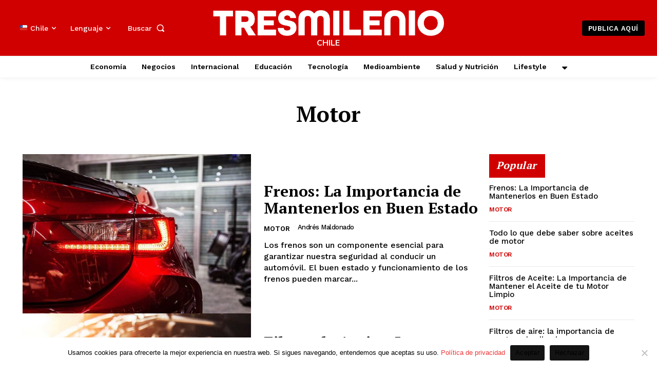

--- FILE ---
content_type: text/html; charset=UTF-8
request_url: https://tresmilenio.cl/category/motor/
body_size: 54990
content:
<!doctype html >
<html lang="es">
<head>
    <meta charset="UTF-8" />
    <title>Motor archivos - Noticias TresMilenio</title>
    <meta name="viewport" content="width=device-width, initial-scale=1.0">
    <link rel="pingback" href="https://tresmilenio.cl/xmlrpc.php" />
    <meta name='robots' content='index, follow, max-image-preview:large, max-snippet:-1, max-video-preview:-1' />
<link rel="icon" type="image/png" href="https://tresmilenio-cl.b-cdn.net/wp-content/uploads/2023/04/favicon.png">
	<!-- This site is optimized with the Yoast SEO plugin v24.1 - https://yoast.com/wordpress/plugins/seo/ -->
	<link rel="canonical" href="https://tresmilenio.cl/category/motor/" />
	<meta property="og:locale" content="es_ES" />
	<meta property="og:type" content="article" />
	<meta property="og:title" content="Motor archivos - Noticias TresMilenio" />
	<meta property="og:url" content="https://tresmilenio.cl/category/motor/" />
	<meta property="og:site_name" content="Noticias TresMilenio" />
	<meta name="twitter:card" content="summary_large_image" />
	<script type="application/ld+json" class="yoast-schema-graph">{"@context":"https://schema.org","@graph":[{"@type":"CollectionPage","@id":"https://tresmilenio.cl/category/motor/","url":"https://tresmilenio.cl/category/motor/","name":"Motor archivos - Noticias TresMilenio","isPartOf":{"@id":"https://tresmilenio.cl/#website"},"primaryImageOfPage":{"@id":"https://tresmilenio.cl/category/motor/#primaryimage"},"image":{"@id":"https://tresmilenio.cl/category/motor/#primaryimage"},"thumbnailUrl":"https://tresmilenio-cl.b-cdn.net/wp-content/uploads/2023/04/motor-y-coches-4.jpg","breadcrumb":{"@id":"https://tresmilenio.cl/category/motor/#breadcrumb"},"inLanguage":"es"},{"@type":"ImageObject","inLanguage":"es","@id":"https://tresmilenio.cl/category/motor/#primaryimage","url":"https://tresmilenio-cl.b-cdn.net/wp-content/uploads/2023/04/motor-y-coches-4.jpg","contentUrl":"https://tresmilenio-cl.b-cdn.net/wp-content/uploads/2023/04/motor-y-coches-4.jpg","width":1000,"height":667},{"@type":"BreadcrumbList","@id":"https://tresmilenio.cl/category/motor/#breadcrumb","itemListElement":[{"@type":"ListItem","position":1,"name":"Portada","item":"https://tresmilenio.cl/"},{"@type":"ListItem","position":2,"name":"Motor"}]},{"@type":"WebSite","@id":"https://tresmilenio.cl/#website","url":"https://tresmilenio.cl/","name":"Noticias TresMilenio","description":"Portal de Noticias online","potentialAction":[{"@type":"SearchAction","target":{"@type":"EntryPoint","urlTemplate":"https://tresmilenio.cl/?s={search_term_string}"},"query-input":{"@type":"PropertyValueSpecification","valueRequired":true,"valueName":"search_term_string"}}],"inLanguage":"es"}]}</script>
	<!-- / Yoast SEO plugin. -->


<link rel='dns-prefetch' href='//fonts.googleapis.com' />
<link rel="alternate" type="application/rss+xml" title="Noticias TresMilenio &raquo; Feed" href="https://tresmilenio.cl/feed/" />
<link rel="alternate" type="application/rss+xml" title="Noticias TresMilenio &raquo; Feed de los comentarios" href="https://tresmilenio.cl/comments/feed/" />
<link rel="alternate" type="application/rss+xml" title="Noticias TresMilenio &raquo; Categoría Motor del feed" href="https://tresmilenio.cl/category/motor/feed/" />
<script type="text/javascript">
/* <![CDATA[ */
window._wpemojiSettings = {"baseUrl":"https:\/\/s.w.org\/images\/core\/emoji\/15.0.3\/72x72\/","ext":".png","svgUrl":"https:\/\/s.w.org\/images\/core\/emoji\/15.0.3\/svg\/","svgExt":".svg","source":{"concatemoji":"https:\/\/tresmilenio-cl.b-cdn.net\/wp-includes\/js\/wp-emoji-release.min.js?ver=6.6.1"}};
/*! This file is auto-generated */
!function(i,n){var o,s,e;function c(e){try{var t={supportTests:e,timestamp:(new Date).valueOf()};sessionStorage.setItem(o,JSON.stringify(t))}catch(e){}}function p(e,t,n){e.clearRect(0,0,e.canvas.width,e.canvas.height),e.fillText(t,0,0);var t=new Uint32Array(e.getImageData(0,0,e.canvas.width,e.canvas.height).data),r=(e.clearRect(0,0,e.canvas.width,e.canvas.height),e.fillText(n,0,0),new Uint32Array(e.getImageData(0,0,e.canvas.width,e.canvas.height).data));return t.every(function(e,t){return e===r[t]})}function u(e,t,n){switch(t){case"flag":return n(e,"\ud83c\udff3\ufe0f\u200d\u26a7\ufe0f","\ud83c\udff3\ufe0f\u200b\u26a7\ufe0f")?!1:!n(e,"\ud83c\uddfa\ud83c\uddf3","\ud83c\uddfa\u200b\ud83c\uddf3")&&!n(e,"\ud83c\udff4\udb40\udc67\udb40\udc62\udb40\udc65\udb40\udc6e\udb40\udc67\udb40\udc7f","\ud83c\udff4\u200b\udb40\udc67\u200b\udb40\udc62\u200b\udb40\udc65\u200b\udb40\udc6e\u200b\udb40\udc67\u200b\udb40\udc7f");case"emoji":return!n(e,"\ud83d\udc26\u200d\u2b1b","\ud83d\udc26\u200b\u2b1b")}return!1}function f(e,t,n){var r="undefined"!=typeof WorkerGlobalScope&&self instanceof WorkerGlobalScope?new OffscreenCanvas(300,150):i.createElement("canvas"),a=r.getContext("2d",{willReadFrequently:!0}),o=(a.textBaseline="top",a.font="600 32px Arial",{});return e.forEach(function(e){o[e]=t(a,e,n)}),o}function t(e){var t=i.createElement("script");t.src=e,t.defer=!0,i.head.appendChild(t)}"undefined"!=typeof Promise&&(o="wpEmojiSettingsSupports",s=["flag","emoji"],n.supports={everything:!0,everythingExceptFlag:!0},e=new Promise(function(e){i.addEventListener("DOMContentLoaded",e,{once:!0})}),new Promise(function(t){var n=function(){try{var e=JSON.parse(sessionStorage.getItem(o));if("object"==typeof e&&"number"==typeof e.timestamp&&(new Date).valueOf()<e.timestamp+604800&&"object"==typeof e.supportTests)return e.supportTests}catch(e){}return null}();if(!n){if("undefined"!=typeof Worker&&"undefined"!=typeof OffscreenCanvas&&"undefined"!=typeof URL&&URL.createObjectURL&&"undefined"!=typeof Blob)try{var e="postMessage("+f.toString()+"("+[JSON.stringify(s),u.toString(),p.toString()].join(",")+"));",r=new Blob([e],{type:"text/javascript"}),a=new Worker(URL.createObjectURL(r),{name:"wpTestEmojiSupports"});return void(a.onmessage=function(e){c(n=e.data),a.terminate(),t(n)})}catch(e){}c(n=f(s,u,p))}t(n)}).then(function(e){for(var t in e)n.supports[t]=e[t],n.supports.everything=n.supports.everything&&n.supports[t],"flag"!==t&&(n.supports.everythingExceptFlag=n.supports.everythingExceptFlag&&n.supports[t]);n.supports.everythingExceptFlag=n.supports.everythingExceptFlag&&!n.supports.flag,n.DOMReady=!1,n.readyCallback=function(){n.DOMReady=!0}}).then(function(){return e}).then(function(){var e;n.supports.everything||(n.readyCallback(),(e=n.source||{}).concatemoji?t(e.concatemoji):e.wpemoji&&e.twemoji&&(t(e.twemoji),t(e.wpemoji)))}))}((window,document),window._wpemojiSettings);
/* ]]> */
</script>
<link rel='stylesheet' id='sgr-css' href='https://tresmilenio-cl.b-cdn.net/wp-content/plugins/simple-google-recaptcha/sgr.css?ver=1684777432' type='text/css' media='all' />
<style id='wp-emoji-styles-inline-css' type='text/css'>

	img.wp-smiley, img.emoji {
		display: inline !important;
		border: none !important;
		box-shadow: none !important;
		height: 1em !important;
		width: 1em !important;
		margin: 0 0.07em !important;
		vertical-align: -0.1em !important;
		background: none !important;
		padding: 0 !important;
	}
</style>
<link rel='stylesheet' id='wp-block-library-css' href='https://tresmilenio-cl.b-cdn.net/wp-includes/css/dist/block-library/style.min.css?ver=6.6.1' type='text/css' media='all' />
<style id='classic-theme-styles-inline-css' type='text/css'>
/*! This file is auto-generated */
.wp-block-button__link{color:#fff;background-color:#32373c;border-radius:9999px;box-shadow:none;text-decoration:none;padding:calc(.667em + 2px) calc(1.333em + 2px);font-size:1.125em}.wp-block-file__button{background:#32373c;color:#fff;text-decoration:none}
</style>
<style id='global-styles-inline-css' type='text/css'>
:root{--wp--preset--aspect-ratio--square: 1;--wp--preset--aspect-ratio--4-3: 4/3;--wp--preset--aspect-ratio--3-4: 3/4;--wp--preset--aspect-ratio--3-2: 3/2;--wp--preset--aspect-ratio--2-3: 2/3;--wp--preset--aspect-ratio--16-9: 16/9;--wp--preset--aspect-ratio--9-16: 9/16;--wp--preset--color--black: #000000;--wp--preset--color--cyan-bluish-gray: #abb8c3;--wp--preset--color--white: #ffffff;--wp--preset--color--pale-pink: #f78da7;--wp--preset--color--vivid-red: #cf2e2e;--wp--preset--color--luminous-vivid-orange: #ff6900;--wp--preset--color--luminous-vivid-amber: #fcb900;--wp--preset--color--light-green-cyan: #7bdcb5;--wp--preset--color--vivid-green-cyan: #00d084;--wp--preset--color--pale-cyan-blue: #8ed1fc;--wp--preset--color--vivid-cyan-blue: #0693e3;--wp--preset--color--vivid-purple: #9b51e0;--wp--preset--gradient--vivid-cyan-blue-to-vivid-purple: linear-gradient(135deg,rgba(6,147,227,1) 0%,rgb(155,81,224) 100%);--wp--preset--gradient--light-green-cyan-to-vivid-green-cyan: linear-gradient(135deg,rgb(122,220,180) 0%,rgb(0,208,130) 100%);--wp--preset--gradient--luminous-vivid-amber-to-luminous-vivid-orange: linear-gradient(135deg,rgba(252,185,0,1) 0%,rgba(255,105,0,1) 100%);--wp--preset--gradient--luminous-vivid-orange-to-vivid-red: linear-gradient(135deg,rgba(255,105,0,1) 0%,rgb(207,46,46) 100%);--wp--preset--gradient--very-light-gray-to-cyan-bluish-gray: linear-gradient(135deg,rgb(238,238,238) 0%,rgb(169,184,195) 100%);--wp--preset--gradient--cool-to-warm-spectrum: linear-gradient(135deg,rgb(74,234,220) 0%,rgb(151,120,209) 20%,rgb(207,42,186) 40%,rgb(238,44,130) 60%,rgb(251,105,98) 80%,rgb(254,248,76) 100%);--wp--preset--gradient--blush-light-purple: linear-gradient(135deg,rgb(255,206,236) 0%,rgb(152,150,240) 100%);--wp--preset--gradient--blush-bordeaux: linear-gradient(135deg,rgb(254,205,165) 0%,rgb(254,45,45) 50%,rgb(107,0,62) 100%);--wp--preset--gradient--luminous-dusk: linear-gradient(135deg,rgb(255,203,112) 0%,rgb(199,81,192) 50%,rgb(65,88,208) 100%);--wp--preset--gradient--pale-ocean: linear-gradient(135deg,rgb(255,245,203) 0%,rgb(182,227,212) 50%,rgb(51,167,181) 100%);--wp--preset--gradient--electric-grass: linear-gradient(135deg,rgb(202,248,128) 0%,rgb(113,206,126) 100%);--wp--preset--gradient--midnight: linear-gradient(135deg,rgb(2,3,129) 0%,rgb(40,116,252) 100%);--wp--preset--font-size--small: 11px;--wp--preset--font-size--medium: 20px;--wp--preset--font-size--large: 32px;--wp--preset--font-size--x-large: 42px;--wp--preset--font-size--regular: 15px;--wp--preset--font-size--larger: 50px;--wp--preset--spacing--20: 0.44rem;--wp--preset--spacing--30: 0.67rem;--wp--preset--spacing--40: 1rem;--wp--preset--spacing--50: 1.5rem;--wp--preset--spacing--60: 2.25rem;--wp--preset--spacing--70: 3.38rem;--wp--preset--spacing--80: 5.06rem;--wp--preset--shadow--natural: 6px 6px 9px rgba(0, 0, 0, 0.2);--wp--preset--shadow--deep: 12px 12px 50px rgba(0, 0, 0, 0.4);--wp--preset--shadow--sharp: 6px 6px 0px rgba(0, 0, 0, 0.2);--wp--preset--shadow--outlined: 6px 6px 0px -3px rgba(255, 255, 255, 1), 6px 6px rgba(0, 0, 0, 1);--wp--preset--shadow--crisp: 6px 6px 0px rgba(0, 0, 0, 1);}:where(.is-layout-flex){gap: 0.5em;}:where(.is-layout-grid){gap: 0.5em;}body .is-layout-flex{display: flex;}.is-layout-flex{flex-wrap: wrap;align-items: center;}.is-layout-flex > :is(*, div){margin: 0;}body .is-layout-grid{display: grid;}.is-layout-grid > :is(*, div){margin: 0;}:where(.wp-block-columns.is-layout-flex){gap: 2em;}:where(.wp-block-columns.is-layout-grid){gap: 2em;}:where(.wp-block-post-template.is-layout-flex){gap: 1.25em;}:where(.wp-block-post-template.is-layout-grid){gap: 1.25em;}.has-black-color{color: var(--wp--preset--color--black) !important;}.has-cyan-bluish-gray-color{color: var(--wp--preset--color--cyan-bluish-gray) !important;}.has-white-color{color: var(--wp--preset--color--white) !important;}.has-pale-pink-color{color: var(--wp--preset--color--pale-pink) !important;}.has-vivid-red-color{color: var(--wp--preset--color--vivid-red) !important;}.has-luminous-vivid-orange-color{color: var(--wp--preset--color--luminous-vivid-orange) !important;}.has-luminous-vivid-amber-color{color: var(--wp--preset--color--luminous-vivid-amber) !important;}.has-light-green-cyan-color{color: var(--wp--preset--color--light-green-cyan) !important;}.has-vivid-green-cyan-color{color: var(--wp--preset--color--vivid-green-cyan) !important;}.has-pale-cyan-blue-color{color: var(--wp--preset--color--pale-cyan-blue) !important;}.has-vivid-cyan-blue-color{color: var(--wp--preset--color--vivid-cyan-blue) !important;}.has-vivid-purple-color{color: var(--wp--preset--color--vivid-purple) !important;}.has-black-background-color{background-color: var(--wp--preset--color--black) !important;}.has-cyan-bluish-gray-background-color{background-color: var(--wp--preset--color--cyan-bluish-gray) !important;}.has-white-background-color{background-color: var(--wp--preset--color--white) !important;}.has-pale-pink-background-color{background-color: var(--wp--preset--color--pale-pink) !important;}.has-vivid-red-background-color{background-color: var(--wp--preset--color--vivid-red) !important;}.has-luminous-vivid-orange-background-color{background-color: var(--wp--preset--color--luminous-vivid-orange) !important;}.has-luminous-vivid-amber-background-color{background-color: var(--wp--preset--color--luminous-vivid-amber) !important;}.has-light-green-cyan-background-color{background-color: var(--wp--preset--color--light-green-cyan) !important;}.has-vivid-green-cyan-background-color{background-color: var(--wp--preset--color--vivid-green-cyan) !important;}.has-pale-cyan-blue-background-color{background-color: var(--wp--preset--color--pale-cyan-blue) !important;}.has-vivid-cyan-blue-background-color{background-color: var(--wp--preset--color--vivid-cyan-blue) !important;}.has-vivid-purple-background-color{background-color: var(--wp--preset--color--vivid-purple) !important;}.has-black-border-color{border-color: var(--wp--preset--color--black) !important;}.has-cyan-bluish-gray-border-color{border-color: var(--wp--preset--color--cyan-bluish-gray) !important;}.has-white-border-color{border-color: var(--wp--preset--color--white) !important;}.has-pale-pink-border-color{border-color: var(--wp--preset--color--pale-pink) !important;}.has-vivid-red-border-color{border-color: var(--wp--preset--color--vivid-red) !important;}.has-luminous-vivid-orange-border-color{border-color: var(--wp--preset--color--luminous-vivid-orange) !important;}.has-luminous-vivid-amber-border-color{border-color: var(--wp--preset--color--luminous-vivid-amber) !important;}.has-light-green-cyan-border-color{border-color: var(--wp--preset--color--light-green-cyan) !important;}.has-vivid-green-cyan-border-color{border-color: var(--wp--preset--color--vivid-green-cyan) !important;}.has-pale-cyan-blue-border-color{border-color: var(--wp--preset--color--pale-cyan-blue) !important;}.has-vivid-cyan-blue-border-color{border-color: var(--wp--preset--color--vivid-cyan-blue) !important;}.has-vivid-purple-border-color{border-color: var(--wp--preset--color--vivid-purple) !important;}.has-vivid-cyan-blue-to-vivid-purple-gradient-background{background: var(--wp--preset--gradient--vivid-cyan-blue-to-vivid-purple) !important;}.has-light-green-cyan-to-vivid-green-cyan-gradient-background{background: var(--wp--preset--gradient--light-green-cyan-to-vivid-green-cyan) !important;}.has-luminous-vivid-amber-to-luminous-vivid-orange-gradient-background{background: var(--wp--preset--gradient--luminous-vivid-amber-to-luminous-vivid-orange) !important;}.has-luminous-vivid-orange-to-vivid-red-gradient-background{background: var(--wp--preset--gradient--luminous-vivid-orange-to-vivid-red) !important;}.has-very-light-gray-to-cyan-bluish-gray-gradient-background{background: var(--wp--preset--gradient--very-light-gray-to-cyan-bluish-gray) !important;}.has-cool-to-warm-spectrum-gradient-background{background: var(--wp--preset--gradient--cool-to-warm-spectrum) !important;}.has-blush-light-purple-gradient-background{background: var(--wp--preset--gradient--blush-light-purple) !important;}.has-blush-bordeaux-gradient-background{background: var(--wp--preset--gradient--blush-bordeaux) !important;}.has-luminous-dusk-gradient-background{background: var(--wp--preset--gradient--luminous-dusk) !important;}.has-pale-ocean-gradient-background{background: var(--wp--preset--gradient--pale-ocean) !important;}.has-electric-grass-gradient-background{background: var(--wp--preset--gradient--electric-grass) !important;}.has-midnight-gradient-background{background: var(--wp--preset--gradient--midnight) !important;}.has-small-font-size{font-size: var(--wp--preset--font-size--small) !important;}.has-medium-font-size{font-size: var(--wp--preset--font-size--medium) !important;}.has-large-font-size{font-size: var(--wp--preset--font-size--large) !important;}.has-x-large-font-size{font-size: var(--wp--preset--font-size--x-large) !important;}
:where(.wp-block-post-template.is-layout-flex){gap: 1.25em;}:where(.wp-block-post-template.is-layout-grid){gap: 1.25em;}
:where(.wp-block-columns.is-layout-flex){gap: 2em;}:where(.wp-block-columns.is-layout-grid){gap: 2em;}
:root :where(.wp-block-pullquote){font-size: 1.5em;line-height: 1.6;}
</style>
<link rel='stylesheet' id='cookie-notice-front-css' href='https://tresmilenio-cl.b-cdn.net/wp-content/plugins/cookie-notice/css/front.min.css?ver=2.5.4' type='text/css' media='all' />
<link rel='stylesheet' id='td-plugin-multi-purpose-css' href='https://tresmilenio-cl.b-cdn.net/wp-content/plugins/td-composer/td-multi-purpose/style.css?ver=cc1840e9c933374cafb3d94619867f37' type='text/css' media='all' />
<link rel='stylesheet' id='google-fonts-style-css' href='https://fonts.googleapis.com/css?family=Open+Sans%3A400%2C600%2C700%7CRoboto%3A400%2C500%2C700%7CWork+Sans%3A500%2C600%2C400%2C700%7CMontserrat%3A500%2C400%7CPT+Serif%3A600%2C700%2C500%2C400%7CNunito+Sans%3A700%2C400&#038;display=swap&#038;ver=12.4' type='text/css' media='all' />
<link rel='stylesheet' id='tds-front-css' href='https://tresmilenio-cl.b-cdn.net/wp-content/plugins/td-subscription/assets/css/tds-front.css?ver=1.6.2' type='text/css' media='all' />
<link rel='stylesheet' id='td-multipurpose-css' href='https://tresmilenio-cl.b-cdn.net/wp-content/plugins/td-composer/assets/fonts/td-multipurpose/td-multipurpose.css?ver=cc1840e9c933374cafb3d94619867f37' type='text/css' media='all' />
<link rel='stylesheet' id='font_awesome-css' href='https://tresmilenio-cl.b-cdn.net/wp-content/plugins/td-composer/assets/fonts/font-awesome/font-awesome.css?ver=cc1840e9c933374cafb3d94619867f37' type='text/css' media='all' />
<link rel='stylesheet' id='td-theme-css' href='https://tresmilenio-cl.b-cdn.net/wp-content/themes/Newspaper/style.css?ver=12.4' type='text/css' media='all' />
<style id='td-theme-inline-css' type='text/css'>
    
        @media (max-width: 767px) {
            .td-header-desktop-wrap {
                display: none;
            }
        }
        @media (min-width: 767px) {
            .td-header-mobile-wrap {
                display: none;
            }
        }
    
	
</style>
<link rel='stylesheet' id='td-legacy-framework-front-style-css' href='https://tresmilenio-cl.b-cdn.net/wp-content/plugins/td-composer/legacy/Newspaper/assets/css/td_legacy_main.css?ver=cc1840e9c933374cafb3d94619867f37' type='text/css' media='all' />
<link rel='stylesheet' id='tdb_style_cloud_templates_front-css' href='https://tresmilenio-cl.b-cdn.net/wp-content/plugins/td-cloud-library/assets/css/tdb_main.css?ver=ec3d2d0202aa1c6516855c14ff9ec3ea' type='text/css' media='all' />
<script type="text/javascript" id="sgr-js-extra">
/* <![CDATA[ */
var sgr = {"sgr_site_key":"6Lf43S4mAAAAAAzCiWwF9ogifQqnS7Yw4bfnWm6X"};
/* ]]> */
</script>
<script type="text/javascript" src="https://tresmilenio-cl.b-cdn.net/wp-content/plugins/simple-google-recaptcha/sgr.js?ver=1684777432" id="sgr-js"></script>
<script type="text/javascript" id="cookie-notice-front-js-before">
/* <![CDATA[ */
var cnArgs = {"ajaxUrl":"https:\/\/tresmilenio.cl\/wp-admin\/admin-ajax.php","nonce":"07e4fe7ba6","hideEffect":"fade","position":"bottom","onScroll":true,"onScrollOffset":45,"onClick":true,"cookieName":"cookie_notice_accepted","cookieTime":2147483647,"cookieTimeRejected":2147483647,"globalCookie":false,"redirection":false,"cache":true,"revokeCookies":false,"revokeCookiesOpt":"automatic"};
/* ]]> */
</script>
<script type="text/javascript" src="https://tresmilenio-cl.b-cdn.net/wp-content/plugins/cookie-notice/js/front.min.js?ver=2.5.4" id="cookie-notice-front-js"></script>
<script type="text/javascript" src="https://tresmilenio-cl.b-cdn.net/wp-includes/js/jquery/jquery.min.js?ver=3.7.1" id="jquery-core-js"></script>
<script type="text/javascript" src="https://tresmilenio-cl.b-cdn.net/wp-includes/js/jquery/jquery-migrate.min.js?ver=3.4.1" id="jquery-migrate-js"></script>
<link rel="https://api.w.org/" href="https://tresmilenio.cl/wp-json/" /><link rel="alternate" title="JSON" type="application/json" href="https://tresmilenio.cl/wp-json/wp/v2/categories/38" /><link rel="EditURI" type="application/rsd+xml" title="RSD" href="https://tresmilenio.cl/xmlrpc.php?rsd" />
<meta name="generator" content="WordPress 6.6.1" />
<!-- start Simple Custom CSS and JS -->
<script type="text/javascript">
 

jQuery(document).ready(function(){

setTimeout(function(){

     //var tag_new = jQuery("template").eq(38).attr("id");
     var tag_new = jQuery("template").last().attr("id");
     console.log(tag_new);

     //alert(tag_new);
     jQuery("#" + tag_new).css("display", "none");
     jQuery("#" + tag_new).next().next().css("display", "none");
}, 100);

});
</script>
<!-- end Simple Custom CSS and JS -->
<!--[if lt IE 9]><script src="https://cdnjs.cloudflare.com/ajax/libs/html5shiv/3.7.3/html5shiv.js"></script><![endif]-->
        <script>
        window.tdb_global_vars = {"wpRestUrl":"https:\/\/tresmilenio.cl\/wp-json\/","permalinkStructure":"\/%postname%\/"};
        window.tdb_p_autoload_vars = {"isAjax":false,"isAdminBarShowing":false,"autoloadScrollPercent":50};
    </script>
    
    <style id="tdb-global-colors">
        :root {--accent-color: #fff;--custom-color-1: #d10000;--custom-color-2: #d3d3d3;--custom-color-3: #303030;}
    </style>
	
<script id='nitro-telemetry-meta' nitro-exclude>window.NPTelemetryMetadata={missReason: (!window.NITROPACK_STATE ? 'cache not found' : 'hit'),pageType: 'category',isEligibleForOptimization: true,}</script><script id='nitro-generic' nitro-exclude>(()=>{window.NitroPack=window.NitroPack||{coreVersion:"na",isCounted:!1};let e=document.createElement("script");if(e.src="https://nitroscripts.com/phNYdAHcLignMXEyaYunnHtckErmykOw",e.async=!0,e.id="nitro-script",document.head.appendChild(e),!window.NitroPack.isCounted){window.NitroPack.isCounted=!0;let t=()=>{navigator.sendBeacon("https://to.getnitropack.com/p",JSON.stringify({siteId:"phNYdAHcLignMXEyaYunnHtckErmykOw",url:window.location.href,isOptimized:!!window.IS_NITROPACK,coreVersion:"na",missReason:window.NPTelemetryMetadata?.missReason||"",pageType:window.NPTelemetryMetadata?.pageType||"",isEligibleForOptimization:!!window.NPTelemetryMetadata?.isEligibleForOptimization}))};(()=>{let e=()=>new Promise(e=>{"complete"===document.readyState?e():window.addEventListener("load",e)}),i=()=>new Promise(e=>{document.prerendering?document.addEventListener("prerenderingchange",e,{once:!0}):e()}),a=async()=>{await i(),await e(),t()};a()})(),window.addEventListener("pageshow",e=>{if(e.persisted){let i=document.prerendering||self.performance?.getEntriesByType?.("navigation")[0]?.activationStart>0;"visible"!==document.visibilityState||i||t()}})}})();</script>
<!-- JS generated by theme -->

<script>
    
    

	    var tdBlocksArray = []; //here we store all the items for the current page

	    //td_block class - each ajax block uses a object of this class for requests
	    function tdBlock() {
		    this.id = '';
		    this.block_type = 1; //block type id (1-234 etc)
		    this.atts = '';
		    this.td_column_number = '';
		    this.td_current_page = 1; //
		    this.post_count = 0; //from wp
		    this.found_posts = 0; //from wp
		    this.max_num_pages = 0; //from wp
		    this.td_filter_value = ''; //current live filter value
		    this.is_ajax_running = false;
		    this.td_user_action = ''; // load more or infinite loader (used by the animation)
		    this.header_color = '';
		    this.ajax_pagination_infinite_stop = ''; //show load more at page x
	    }


        // td_js_generator - mini detector
        (function(){
            var htmlTag = document.getElementsByTagName("html")[0];

	        if ( navigator.userAgent.indexOf("MSIE 10.0") > -1 ) {
                htmlTag.className += ' ie10';
            }

            if ( !!navigator.userAgent.match(/Trident.*rv\:11\./) ) {
                htmlTag.className += ' ie11';
            }

	        if ( navigator.userAgent.indexOf("Edge") > -1 ) {
                htmlTag.className += ' ieEdge';
            }

            if ( /(iPad|iPhone|iPod)/g.test(navigator.userAgent) ) {
                htmlTag.className += ' td-md-is-ios';
            }

            var user_agent = navigator.userAgent.toLowerCase();
            if ( user_agent.indexOf("android") > -1 ) {
                htmlTag.className += ' td-md-is-android';
            }

            if ( -1 !== navigator.userAgent.indexOf('Mac OS X')  ) {
                htmlTag.className += ' td-md-is-os-x';
            }

            if ( /chrom(e|ium)/.test(navigator.userAgent.toLowerCase()) ) {
               htmlTag.className += ' td-md-is-chrome';
            }

            if ( -1 !== navigator.userAgent.indexOf('Firefox') ) {
                htmlTag.className += ' td-md-is-firefox';
            }

            if ( -1 !== navigator.userAgent.indexOf('Safari') && -1 === navigator.userAgent.indexOf('Chrome') ) {
                htmlTag.className += ' td-md-is-safari';
            }

            if( -1 !== navigator.userAgent.indexOf('IEMobile') ){
                htmlTag.className += ' td-md-is-iemobile';
            }

        })();




        var tdLocalCache = {};

        ( function () {
            "use strict";

            tdLocalCache = {
                data: {},
                remove: function (resource_id) {
                    delete tdLocalCache.data[resource_id];
                },
                exist: function (resource_id) {
                    return tdLocalCache.data.hasOwnProperty(resource_id) && tdLocalCache.data[resource_id] !== null;
                },
                get: function (resource_id) {
                    return tdLocalCache.data[resource_id];
                },
                set: function (resource_id, cachedData) {
                    tdLocalCache.remove(resource_id);
                    tdLocalCache.data[resource_id] = cachedData;
                }
            };
        })();

    
    
var td_viewport_interval_list=[{"limitBottom":767,"sidebarWidth":228},{"limitBottom":1018,"sidebarWidth":300},{"limitBottom":1140,"sidebarWidth":324}];
var tds_show_more_info="Show more info";
var tds_show_less_info="Show less info";
var tdc_is_installed="yes";
var td_ajax_url="https:\/\/tresmilenio.cl\/wp-admin\/admin-ajax.php?td_theme_name=Newspaper&v=12.4";
var td_get_template_directory_uri="https:\/\/tresmilenio-cl.b-cdn.net\/wp-content\/plugins\/td-composer\/legacy\/common";
var tds_snap_menu="";
var tds_logo_on_sticky="";
var tds_header_style="";
var td_please_wait="Por favor espera...";
var td_email_user_pass_incorrect="Usuario o contrase\u00f1a incorrecta!";
var td_email_user_incorrect="Correo electr\u00f3nico o nombre de usuario incorrecto!";
var td_email_incorrect="Email incorrecto!";
var td_user_incorrect="Nombre de usuario incorrecto!";
var td_email_user_empty="Correo electr\u00f3nico o nombre de usuario vac\u00edo!";
var td_pass_empty="Pase vac\u00edo!";
var td_pass_pattern_incorrect="Patr\u00f3n de paso no v\u00e1lido!";
var td_retype_pass_incorrect="Retyped Pass incorrect!";
var tds_more_articles_on_post_enable="";
var tds_more_articles_on_post_time_to_wait="";
var tds_more_articles_on_post_pages_distance_from_top=0;
var tds_theme_color_site_wide="#ec3535";
var tds_smart_sidebar="";
var tdThemeName="Newspaper";
var tdThemeNameWl="Newspaper";
var td_magnific_popup_translation_tPrev="Anterior (tecla de flecha izquierda)";
var td_magnific_popup_translation_tNext="Siguiente (tecla de flecha derecha)";
var td_magnific_popup_translation_tCounter="%curr% de %total%";
var td_magnific_popup_translation_ajax_tError="El contenido de %url% no pudo cargarse.";
var td_magnific_popup_translation_image_tError="La imagen #%curr% no pudo cargarse.";
var tdBlockNonce="0a9e56bd3b";
var tdDateNamesI18n={"month_names":["enero","febrero","marzo","abril","mayo","junio","julio","agosto","septiembre","octubre","noviembre","diciembre"],"month_names_short":["Ene","Feb","Mar","Abr","May","Jun","Jul","Ago","Sep","Oct","Nov","Dic"],"day_names":["domingo","lunes","martes","mi\u00e9rcoles","jueves","viernes","s\u00e1bado"],"day_names_short":["Dom","Lun","Mar","Mi\u00e9","Jue","Vie","S\u00e1b"]};
var td_reset_pass_empty="Please enter a new password before proceeding.";
var td_reset_pass_confirm_empty="Please confirm the new password before proceeding.";
var td_reset_pass_not_matching="Please make sure that the passwords match.";
var tdb_modal_confirm="Save";
var tdb_modal_cancel="Cancel";
var tdb_modal_confirm_alt="Yes";
var tdb_modal_cancel_alt="No";
var td_ad_background_click_link="";
var td_ad_background_click_target="";
</script>


<!-- Header style compiled by theme -->

<style>
    
.td-module-exclusive .td-module-title a:before {
        content: 'EXCLUSIVO';
    }

    
    .td-header-wrap .black-menu .sf-menu > .current-menu-item > a,
    .td-header-wrap .black-menu .sf-menu > .current-menu-ancestor > a,
    .td-header-wrap .black-menu .sf-menu > .current-category-ancestor > a,
    .td-header-wrap .black-menu .sf-menu > li > a:hover,
    .td-header-wrap .black-menu .sf-menu > .sfHover > a,
    .sf-menu > .current-menu-item > a:after,
    .sf-menu > .current-menu-ancestor > a:after,
    .sf-menu > .current-category-ancestor > a:after,
    .sf-menu > li:hover > a:after,
    .sf-menu > .sfHover > a:after,
    .header-search-wrap .td-drop-down-search:after,
    .header-search-wrap .td-drop-down-search .btn:hover,
    input[type=submit]:hover,
    .td-read-more a,
    .td-post-category:hover,
    body .td_top_authors .td-active .td-author-post-count,
    body .td_top_authors .td-active .td-author-comments-count,
    body .td_top_authors .td_mod_wrap:hover .td-author-post-count,
    body .td_top_authors .td_mod_wrap:hover .td-author-comments-count,
    .td-404-sub-sub-title a:hover,
    .td-search-form-widget .wpb_button:hover,
    .td-rating-bar-wrap div,
    .dropcap,
    .td_wrapper_video_playlist .td_video_controls_playlist_wrapper,
    .wpb_default,
    .wpb_default:hover,
    .td-left-smart-list:hover,
    .td-right-smart-list:hover,
    #bbpress-forums button:hover,
    .bbp_widget_login .button:hover,
    .td-footer-wrapper .td-post-category,
    .td-footer-wrapper .widget_product_search input[type="submit"]:hover,
    .single-product .product .summary .cart .button:hover,
    .td-next-prev-wrap a:hover,
    .td-load-more-wrap a:hover,
    .td-post-small-box a:hover,
    .page-nav .current,
    .page-nav:first-child > div,
    #bbpress-forums .bbp-pagination .current,
    #bbpress-forums #bbp-single-user-details #bbp-user-navigation li.current a,
    .td-theme-slider:hover .slide-meta-cat a,
    a.vc_btn-black:hover,
    .td-trending-now-wrapper:hover .td-trending-now-title,
    .td-scroll-up,
    .td-smart-list-button:hover,
    .td-weather-information:before,
    .td-weather-week:before,
    .td_block_exchange .td-exchange-header:before,
    .td-pulldown-syle-2 .td-subcat-dropdown ul:after,
    .td_block_template_9 .td-block-title:after,
    .td_block_template_15 .td-block-title:before,
    div.wpforms-container .wpforms-form div.wpforms-submit-container button[type=submit],
    .td-close-video-fixed {
        background-color: #ec3535;
    }

    .td_block_template_4 .td-related-title .td-cur-simple-item:before {
        border-color: #ec3535 transparent transparent transparent !important;
    }
    
    
    .td_block_template_4 .td-related-title .td-cur-simple-item,
    .td_block_template_3 .td-related-title .td-cur-simple-item,
    .td_block_template_9 .td-related-title:after {
        background-color: #ec3535;
    }

    a,
    cite a:hover,
    .td-page-content blockquote p,
    .td-post-content blockquote p,
    .mce-content-body blockquote p,
    .comment-content blockquote p,
    .wpb_text_column blockquote p,
    .td_block_text_with_title blockquote p,
    .td_module_wrap:hover .entry-title a,
    .td-subcat-filter .td-subcat-list a:hover,
    .td-subcat-filter .td-subcat-dropdown a:hover,
    .td_quote_on_blocks,
    .dropcap2,
    .dropcap3,
    body .td_top_authors .td-active .td-authors-name a,
    body .td_top_authors .td_mod_wrap:hover .td-authors-name a,
    .td-post-next-prev-content a:hover,
    .author-box-wrap .td-author-social a:hover,
    .td-author-name a:hover,
    .td-author-url a:hover,
    .comment-reply-link:hover,
    .logged-in-as a:hover,
    #cancel-comment-reply-link:hover,
    .td-search-query,
    .widget a:hover,
    .td_wp_recentcomments a:hover,
    .archive .widget_archive .current,
    .archive .widget_archive .current a,
    .widget_calendar tfoot a:hover,
    #bbpress-forums li.bbp-header .bbp-reply-content span a:hover,
    #bbpress-forums .bbp-forum-freshness a:hover,
    #bbpress-forums .bbp-topic-freshness a:hover,
    #bbpress-forums .bbp-forums-list li a:hover,
    #bbpress-forums .bbp-forum-title:hover,
    #bbpress-forums .bbp-topic-permalink:hover,
    #bbpress-forums .bbp-topic-started-by a:hover,
    #bbpress-forums .bbp-topic-started-in a:hover,
    #bbpress-forums .bbp-body .super-sticky li.bbp-topic-title .bbp-topic-permalink,
    #bbpress-forums .bbp-body .sticky li.bbp-topic-title .bbp-topic-permalink,
    .widget_display_replies .bbp-author-name,
    .widget_display_topics .bbp-author-name,
    .td-subfooter-menu li a:hover,
    a.vc_btn-black:hover,
    .td-smart-list-dropdown-wrap .td-smart-list-button:hover,
    .td-instagram-user a,
    .td-block-title-wrap .td-wrapper-pulldown-filter .td-pulldown-filter-display-option:hover,
    .td-block-title-wrap .td-wrapper-pulldown-filter .td-pulldown-filter-display-option:hover i,
    .td-block-title-wrap .td-wrapper-pulldown-filter .td-pulldown-filter-link:hover,
    .td-block-title-wrap .td-wrapper-pulldown-filter .td-pulldown-filter-item .td-cur-simple-item,
    .td-pulldown-syle-2 .td-subcat-dropdown:hover .td-subcat-more span,
    .td-pulldown-syle-2 .td-subcat-dropdown:hover .td-subcat-more i,
    .td-pulldown-syle-3 .td-subcat-dropdown:hover .td-subcat-more span,
    .td-pulldown-syle-3 .td-subcat-dropdown:hover .td-subcat-more i,
    .td_block_template_2 .td-related-title .td-cur-simple-item,
    .td_block_template_5 .td-related-title .td-cur-simple-item,
    .td_block_template_6 .td-related-title .td-cur-simple-item,
    .td_block_template_7 .td-related-title .td-cur-simple-item,
    .td_block_template_8 .td-related-title .td-cur-simple-item,
    .td_block_template_9 .td-related-title .td-cur-simple-item,
    .td_block_template_10 .td-related-title .td-cur-simple-item,
    .td_block_template_11 .td-related-title .td-cur-simple-item,
    .td_block_template_12 .td-related-title .td-cur-simple-item,
    .td_block_template_13 .td-related-title .td-cur-simple-item,
    .td_block_template_14 .td-related-title .td-cur-simple-item,
    .td_block_template_15 .td-related-title .td-cur-simple-item,
    .td_block_template_16 .td-related-title .td-cur-simple-item,
    .td_block_template_17 .td-related-title .td-cur-simple-item,
    .td-theme-wrap .sf-menu ul .td-menu-item > a:hover,
    .td-theme-wrap .sf-menu ul .sfHover > a,
    .td-theme-wrap .sf-menu ul .current-menu-ancestor > a,
    .td-theme-wrap .sf-menu ul .current-category-ancestor > a,
    .td-theme-wrap .sf-menu ul .current-menu-item > a,
    .td_outlined_btn,
    body .td_block_categories_tags .td-ct-item:hover,
    body .td_block_list_menu li.current-menu-item > a,
    body .td_block_list_menu li.current-menu-ancestor > a,
    body .td_block_list_menu li.current-category-ancestor > a {
        color: #ec3535;
    }

    a.vc_btn-black.vc_btn_square_outlined:hover,
    a.vc_btn-black.vc_btn_outlined:hover {
        color: #ec3535 !important;
    }

    .td-next-prev-wrap a:hover,
    .td-load-more-wrap a:hover,
    .td-post-small-box a:hover,
    .page-nav .current,
    .page-nav:first-child > div,
    #bbpress-forums .bbp-pagination .current,
    .post .td_quote_box,
    .page .td_quote_box,
    a.vc_btn-black:hover,
    .td_block_template_5 .td-block-title > *,
    .td_outlined_btn {
        border-color: #ec3535;
    }

    .td_wrapper_video_playlist .td_video_currently_playing:after {
        border-color: #ec3535 !important;
    }

    .header-search-wrap .td-drop-down-search:before {
        border-color: transparent transparent #ec3535 transparent;
    }

    .block-title > span,
    .block-title > a,
    .block-title > label,
    .widgettitle,
    .widgettitle:after,
    body .td-trending-now-title,
    .td-trending-now-wrapper:hover .td-trending-now-title,
    .wpb_tabs li.ui-tabs-active a,
    .wpb_tabs li:hover a,
    .vc_tta-container .vc_tta-color-grey.vc_tta-tabs-position-top.vc_tta-style-classic .vc_tta-tabs-container .vc_tta-tab.vc_active > a,
    .vc_tta-container .vc_tta-color-grey.vc_tta-tabs-position-top.vc_tta-style-classic .vc_tta-tabs-container .vc_tta-tab:hover > a,
    .td_block_template_1 .td-related-title .td-cur-simple-item,
    .td-subcat-filter .td-subcat-dropdown:hover .td-subcat-more, 
    .td_3D_btn,
    .td_shadow_btn,
    .td_default_btn,
    .td_round_btn, 
    .td_outlined_btn:hover {
    	background-color: #ec3535;
    }
    .block-title,
    .td_block_template_1 .td-related-title,
    .wpb_tabs .wpb_tabs_nav,
    .vc_tta-container .vc_tta-color-grey.vc_tta-tabs-position-top.vc_tta-style-classic .vc_tta-tabs-container {
        border-color: #ec3535;
    }
    .td_block_wrap .td-subcat-item a.td-cur-simple-item {
	    color: #ec3535;
	}


    
    .td-grid-style-4 .entry-title
    {
        background-color: rgba(236, 53, 53, 0.7);
    }


    
    .td-menu-background:before,
    .td-search-background:before {
        background: rgba(0,0,0,0.8);
        background: -moz-linear-gradient(top, rgba(0,0,0,0.8) 0%, rgba(0,0,0,0.8) 100%);
        background: -webkit-gradient(left top, left bottom, color-stop(0%, rgba(0,0,0,0.8)), color-stop(100%, rgba(0,0,0,0.8)));
        background: -webkit-linear-gradient(top, rgba(0,0,0,0.8) 0%, rgba(0,0,0,0.8) 100%);
        background: -o-linear-gradient(top, rgba(0,0,0,0.8) 0%, rgba(0,0,0,0.8) 100%);
        background: -ms-linear-gradient(top, rgba(0,0,0,0.8) 0%, rgba(0,0,0,0.8) 100%);
        background: linear-gradient(to bottom, rgba(0,0,0,0.8) 0%, rgba(0,0,0,0.8) 100%);
        filter: progid:DXImageTransform.Microsoft.gradient( startColorstr='rgba(0,0,0,0.8)', endColorstr='rgba(0,0,0,0.8)', GradientType=0 );
    }

    
    .td-mobile-content .current-menu-item > a,
    .td-mobile-content .current-menu-ancestor > a,
    .td-mobile-content .current-category-ancestor > a,
    #td-mobile-nav .td-menu-login-section a:hover,
    #td-mobile-nav .td-register-section a:hover,
    #td-mobile-nav .td-menu-socials-wrap a:hover i,
    .td-search-close span:hover i {
        color: #ec3535;
    }

    
    .td-menu-background,
    .td-search-background {
        background-image: url('https://tresmilenio-cl.b-cdn.net/wp-content/uploads/2023/04/43.jpg');
    }

    
    .mfp-content .td-login-button:active,
    .mfp-content .td-login-button:hover {
        background-color: #ec3535;
    }
    
    .mfp-content .td-login-button:active,
    .mfp-content .td-login-button:hover {
        color: #ffffff;
    }
    
    .white-popup-block:after {
        background: rgba(0,0,0,0.65);
        background: -moz-linear-gradient(45deg, rgba(0,0,0,0.65) 0%, rgba(0,0,0,0.72) 100%);
        background: -webkit-gradient(left bottom, right top, color-stop(0%, rgba(0,0,0,0.65)), color-stop(100%, rgba(0,0,0,0.72)));
        background: -webkit-linear-gradient(45deg, rgba(0,0,0,0.65) 0%, rgba(0,0,0,0.72) 100%);
        background: linear-gradient(45deg, rgba(0,0,0,0.65) 0%, rgba(0,0,0,0.72) 100%);
    }


    
    .white-popup-block:before {
        background-image: url('https://tresmilenio-cl.b-cdn.net/wp-content/uploads/2023/04/43.jpg');
    }

    
    .td_cl .td-container {
        width: 100%;
    }
    @media (min-width: 768px) and (max-width: 1018px) {
        .td_cl {
            padding: 0 14px;
        }
    }
    @media (max-width: 767px) {
        .td_cl .td-container {
            padding: 0;
        }
    }
    @media (min-width: 1019px) and (max-width: 1140px) {
        .td_cl.stretch_row_content_no_space {
            padding-left: 20px;
            padding-right: 20px;
        }
    }
    @media (min-width: 1141px) {
        .td_cl.stretch_row_content_no_space {
            padding-left: 24px;
            padding-right: 24px;
        }
    }
</style>

<!-- Google Tag Manager -->
<script>(function(w,d,s,l,i){w[l]=w[l]||[];w[l].push({'gtm.start':
new Date().getTime(),event:'gtm.js'});var f=d.getElementsByTagName(s)[0],
j=d.createElement(s),dl=l!='dataLayer'?'&l='+l:'';j.async=true;j.src=
'https://www.googletagmanager.com/gtm.js?id='+i+dl;f.parentNode.insertBefore(j,f);
})(window,document,'script','dataLayer','GTM-W5WG3VPT');</script>
<!-- End Google Tag Manager -->

<link rel="alternate" hreflang="es-CL" href="https://tresmilenio.cl/">

<meta name="google-site-verification" content="rMo4WNmiqKLGH9YAcxGqnN9t_npR-ieP9AVvsPr-kLQ" />

<!-- Theme Color -->
<meta name="theme-color" content="#D10000" />		<style type="text/css" id="wp-custom-css">
			/*Cookie Notice*/
span#cn-notice-text { 
	color: black; 
}

/*Ocultar fecha de post autores*/
div.abh_description.note ul li span {
display:none;
}

/*Ocultar ver todos los post de los autores - fecha*/
span.abh_allposts {
display:none;
}		</style>
		
<!-- Button style compiled by theme -->

<style>
    .tdm_block_column_content:hover .tdm-col-content-title-url .tdm-title,
                .tds-button2 .tdm-btn-text,
                .tds-button2 i,
                .tds-button5:hover .tdm-btn-text,
                .tds-button5:hover i,
                .tds-button6 .tdm-btn-text,
                .tds-button6 i,
                .tdm_block_list .tdm-list-item i,
                .tdm_block_pricing .tdm-pricing-feature i,
                body .tdm-social-item i {
                    color: #ec3535;
                }
                .tds-button1,
                .tds-button6:after,
                .tds-title2 .tdm-title-line:after,
                .tds-title3 .tdm-title-line:after,
                .tdm_block_pricing.tdm-pricing-featured:before,
                .tdm_block_pricing.tds_pricing2_block.tdm-pricing-featured .tdm-pricing-header,
                .tds-progress-bar1 .tdm-progress-bar:after,
                .tds-progress-bar2 .tdm-progress-bar:after,
                .tds-social3 .tdm-social-item {
                    background-color: #ec3535;
                }
                .tds-button2:before,
                .tds-button6:before,
                .tds-progress-bar3 .tdm-progress-bar:after {
                  border-color: #ec3535;
                }
                .tdm-btn-style1 {
					background-color: #ec3535;
				}
				.tdm-btn-style2:before {
				    border-color: #ec3535;
				}
				.tdm-btn-style2 {
				    color: #ec3535;
				}
				.tdm-btn-style3 {
				    -webkit-box-shadow: 0 2px 16px #ec3535;
                    -moz-box-shadow: 0 2px 16px #ec3535;
                    box-shadow: 0 2px 16px #ec3535;
				}
				.tdm-btn-style3:hover {
				    -webkit-box-shadow: 0 4px 26px #ec3535;
                    -moz-box-shadow: 0 4px 26px #ec3535;
                    box-shadow: 0 4px 26px #ec3535;
				}
</style>

	<style id="tdw-css-placeholder"></style></head>

<body class="archive category category-motor category-38 cookies-not-set global-block-template-1 tdb-template  tdc-header-template  tdc-footer-template td-full-layout" itemscope="itemscope" itemtype="https://schema.org/WebPage">
<!-- Google Tag Manager (noscript) -->
<noscript><iframe src="https://www.googletagmanager.com/ns.html?id=GTM-W5WG3VPT"
height="0" width="0" style="display:none;visibility:hidden"></iframe></noscript>
<!-- End Google Tag Manager (noscript) -->
            <div class="td-scroll-up  td-hide-scroll-up-on-mob" style="display:none;"><i class="td-icon-menu-up"></i></div>
    
    <div class="td-menu-background" style="visibility:hidden"></div>
<div id="td-mobile-nav" style="visibility:hidden">
    <div class="td-mobile-container">
        <!-- mobile menu top section -->
        <div class="td-menu-socials-wrap">
            <!-- socials -->
            <div class="td-menu-socials">
                            </div>
            <!-- close button -->
            <div class="td-mobile-close">
                <span><i class="td-icon-close-mobile"></i></span>
            </div>
        </div>

        <!-- login section -->
        
        <!-- menu section -->
        <div class="td-mobile-content">
            <div class="menu-menu-home-container"><ul id="menu-menu-home-1" class="td-mobile-main-menu"><li class="menu-item menu-item-type-taxonomy menu-item-object-category menu-item-first menu-item-607"><a href="https://tresmilenio.cl/category/economia/">Economía</a></li>
<li class="menu-item menu-item-type-taxonomy menu-item-object-category menu-item-613"><a href="https://tresmilenio.cl/category/negocios/">Negocios</a></li>
<li class="menu-item menu-item-type-taxonomy menu-item-object-category menu-item-612"><a href="https://tresmilenio.cl/category/internacional/">Internacional</a></li>
<li class="menu-item menu-item-type-taxonomy menu-item-object-category menu-item-608"><a href="https://tresmilenio.cl/category/educacion/">Educación</a></li>
<li class="menu-item menu-item-type-taxonomy menu-item-object-category menu-item-2819"><a href="https://tresmilenio.cl/category/tecnologia/">Tecnología</a></li>
<li class="menu-item menu-item-type-taxonomy menu-item-object-category menu-item-2820"><a href="https://tresmilenio.cl/category/medioambiente/">Medioambiente</a></li>
<li class="menu-item menu-item-type-taxonomy menu-item-object-category menu-item-2821"><a href="https://tresmilenio.cl/category/salud-y-nutricion/">Salud y Nutrición</a></li>
<li class="menu-item menu-item-type-taxonomy menu-item-object-category menu-item-2822"><a href="https://tresmilenio.cl/category/lifestyle/">Lifestyle</a></li>
<li class="menu-item menu-item-type-taxonomy menu-item-object-category menu-item-2823"><a href="https://tresmilenio.cl/category/marketing/">Marketing</a></li>
<li class="menu-item menu-item-type-custom menu-item-object-custom current-menu-ancestor current-menu-parent menu-item-has-children menu-item-634"><a href="#">Más<i class="td-icon-menu-right td-element-after"></i></a>
<ul class="sub-menu">
	<li class="menu-item menu-item-type-taxonomy menu-item-object-category menu-item-2818"><a href="https://tresmilenio.cl/category/fast-news/">Fast News</a></li>
	<li class="menu-item menu-item-type-taxonomy menu-item-object-category menu-item-2824"><a href="https://tresmilenio.cl/category/moda-y-belleza/">Moda y Belleza</a></li>
	<li class="menu-item menu-item-type-taxonomy menu-item-object-category menu-item-601"><a href="https://tresmilenio.cl/category/bodas/">Bodas</a></li>
	<li class="menu-item menu-item-type-taxonomy menu-item-object-category menu-item-602"><a href="https://tresmilenio.cl/category/cine-y-television/">Cine y Televisión</a></li>
	<li class="menu-item menu-item-type-taxonomy menu-item-object-category menu-item-603"><a href="https://tresmilenio.cl/category/cocina-y-recetas/">Cocina y Recetas</a></li>
	<li class="menu-item menu-item-type-taxonomy menu-item-object-category menu-item-604"><a href="https://tresmilenio.cl/category/crianza/">Crianza</a></li>
	<li class="menu-item menu-item-type-taxonomy menu-item-object-category menu-item-605"><a href="https://tresmilenio.cl/category/decoracion/">Decoración</a></li>
	<li class="menu-item menu-item-type-taxonomy menu-item-object-category menu-item-606"><a href="https://tresmilenio.cl/category/deportes/">Deportes</a></li>
	<li class="menu-item menu-item-type-taxonomy menu-item-object-category menu-item-626"><a href="https://tresmilenio.cl/category/ecologia/">Ecología</a></li>
	<li class="menu-item menu-item-type-taxonomy menu-item-object-category menu-item-2825"><a href="https://tresmilenio.cl/category/emprendimiento/">Emprendimiento</a></li>
	<li class="menu-item menu-item-type-taxonomy menu-item-object-category menu-item-635"><a href="https://tresmilenio.cl/category/finanzas/">Finanzas</a></li>
	<li class="menu-item menu-item-type-taxonomy menu-item-object-category menu-item-611"><a href="https://tresmilenio.cl/category/hogar-y-jardin/">Hogar y Jardín</a></li>
	<li class="menu-item menu-item-type-taxonomy menu-item-object-category menu-item-620"><a href="https://tresmilenio.cl/category/informatica/">Informática</a></li>
	<li class="menu-item menu-item-type-taxonomy menu-item-object-category menu-item-623"><a href="https://tresmilenio.cl/category/maternidad/">Maternidad</a></li>
	<li class="menu-item menu-item-type-taxonomy menu-item-object-category current-menu-item menu-item-625"><a href="https://tresmilenio.cl/category/motor/">Motor</a></li>
	<li class="menu-item menu-item-type-taxonomy menu-item-object-category menu-item-2826"><a href="https://tresmilenio.cl/category/noticias/">Noticias</a></li>
	<li class="menu-item menu-item-type-taxonomy menu-item-object-category menu-item-628"><a href="https://tresmilenio.cl/category/politica/">Política</a></li>
	<li class="menu-item menu-item-type-taxonomy menu-item-object-category menu-item-629"><a href="https://tresmilenio.cl/category/psicologia/">Psicología</a></li>
	<li class="menu-item menu-item-type-taxonomy menu-item-object-category menu-item-630"><a href="https://tresmilenio.cl/category/redes-sociales/">Redes Sociales</a></li>
	<li class="menu-item menu-item-type-taxonomy menu-item-object-category menu-item-633"><a href="https://tresmilenio.cl/category/viajes-y-turismo/">Viajes y Turismo</a></li>
	<li class="menu-item menu-item-type-taxonomy menu-item-object-category menu-item-600"><a href="https://tresmilenio.cl/category/animales/">Animales</a></li>
	<li class="menu-item menu-item-type-taxonomy menu-item-object-category menu-item-4640"><a href="https://tresmilenio.cl/category/blog/">Blog</a></li>
</ul>
</li>
</ul></div>        </div>
    </div>

    <!-- register/login section -->
    </div>    <div class="td-search-background" style="visibility:hidden"></div>
<div class="td-search-wrap-mob" style="visibility:hidden">
	<div class="td-drop-down-search">
		<form method="get" class="td-search-form" action="https://tresmilenio.cl/">
			<!-- close button -->
			<div class="td-search-close">
				<span><i class="td-icon-close-mobile"></i></span>
			</div>
			<div role="search" class="td-search-input">
				<span>Buscar</span>
				<input id="td-header-search-mob" type="text" value="" name="s" autocomplete="off" />
			</div>
		</form>
		<div id="td-aj-search-mob" class="td-ajax-search-flex"></div>
	</div>
</div>
    <div id="td-outer-wrap" class="td-theme-wrap">

                    <div class="td-header-template-wrap" style="position: relative">
                                <div class="td-header-mobile-wrap ">
                    <div id="tdi_1" class="tdc-zone"><div class="tdc_zone tdi_2  wpb_row td-pb-row tdc-element-style"  >
<style scoped>

/* custom css */
.tdi_2{
                    min-height: 0;
                }.tdi_2 > .td-element-style:after{
                    content: '' !important;
                    width: 100% !important;
                    height: 100% !important;
                    position: absolute !important;
                    top: 0 !important;
                    left: 0 !important;
                    z-index: 0 !important;
                    display: block !important;
                    background-color: #ffffff !important;
                }.td-header-mobile-wrap{
                    position: relative;
                    width: 100%;
                }

/* phone */
@media (max-width: 767px){
.tdi_2:before{
                    content: '';
                    display: block;
                    width: 100vw;
                    height: 100%;
                    position: absolute;
                    left: 50%;
                    transform: translateX(-50%);
                    box-shadow:  0px 2px 10px 0px rgba(0,0,0,0.09);
                    z-index: 20;
                    pointer-events: none;
                }@media (max-width: 767px) {
                    .tdi_2:before {
                        width: 100%;
                    }
                }
}
</style>
<div class="tdi_1_rand_style td-element-style" ></div><div id="tdi_3" class="tdc-row"><div class="vc_row tdi_4  wpb_row td-pb-row tdc-element-style" >
<style scoped>

/* custom css */
.tdi_4,
                .tdi_4 .tdc-columns{
                    min-height: 0;
                }#tdi_3.tdc-row[class*='stretch_row'] > .td-pb-row > .td-element-style,
                #tdi_3.tdc-row[class*='stretch_row'] > .td-pb-row > .tdc-video-outer-wrapper{
                    width: 100% !important;
                }.tdi_4,
				.tdi_4 .tdc-columns{
				    display: block;
				}.tdi_4 .tdc-columns{
				    width: 100%;
				}

/* phone */
@media (max-width: 767px){
.tdi_4,
				.tdi_4 .tdc-columns{
				    display: flex;
				
				    flex-direction: row;
				
				    flex-wrap: nowrap;
				
				    justify-content: flex-start;
				
				    align-items: center;
				}.tdi_4 .tdc-columns{
				    width: 100%;
				}@media (min-width: 768px) {
	                .tdi_4 {
	                    margin-left: -0px;
	                    margin-right: -0px;
	                }
	                .tdi_4 .tdc-row-video-background-error,
	                .tdi_4 .vc_column {
	                    padding-left: 0px;
	                    padding-right: 0px;
	                }
                }
}
/* inline tdc_css att */

/* phone */
@media (max-width: 767px)
{
.tdi_4{
position:relative;
}
}

</style>
<div class="tdi_3_rand_style td-element-style" ><style>
/* phone */
@media (max-width: 767px)
{
.tdi_3_rand_style{
background-color:var(--custom-color-1) !important;
}
}
 </style></div><div class="vc_column tdi_6  wpb_column vc_column_container tdc-column td-pb-span4">
<style scoped>

/* custom css */
.tdi_6{
                    vertical-align: baseline;
                }.tdi_6 > .wpb_wrapper,
				.tdi_6 > .wpb_wrapper > .tdc-elements{
				    display: block;
				}.tdi_6 > .wpb_wrapper > .tdc-elements{
				    width: 100%;
				}.tdi_6 > .wpb_wrapper > .vc_row_inner{
				    width: auto;
				}.tdi_6 > .wpb_wrapper{
				    width: auto;
				    height: auto;
				}
/* inline tdc_css att */

/* phone */
@media (max-width: 767px)
{
.tdi_6{
width:15% !important;
display:inline-block !important;
}
}

</style><div class="wpb_wrapper" ><div class="td_block_wrap tdb_mobile_search tdi_7 td-pb-border-top td_block_template_1 tdb-header-align"  data-td-block-uid="tdi_7" >
<style>

/* inline tdc_css att */

/* phone */
@media (max-width: 767px)
{
.tdi_7{
margin-bottom:0px !important;
}
}

</style>
<style>
/* custom css */
.tdb-header-align{
                  vertical-align: middle;
                }.tdb_mobile_search{
                  margin-bottom: 0;
                  clear: none;
                }.tdb_mobile_search a{
                  display: inline-block !important;
                  position: relative;
                  text-align: center;
                  color: #4db2ec;
                }.tdb_mobile_search a > span{
                  display: flex;
                  align-items: center;
                  justify-content: center;
                }.tdb_mobile_search svg{
                  height: auto;
                }.tdb_mobile_search svg,
                .tdb_mobile_search svg *{
                  fill: #4db2ec;
                }#tdc-live-iframe .tdb_mobile_search a{
                  pointer-events: none;
                }.td-search-opened{
                  overflow: hidden;
                }.td-search-opened #td-outer-wrap{
                  position: static;
                }.td-search-opened .td-search-wrap-mob{
                  position: fixed;
                }.tdi_7 .tdb-header-search-button-mob i{
                    font-size: 22px;
                
                    width: 55px;
					height: 55px;
					line-height:  55px;
                }.tdi_7 .tdb-header-search-button-mob svg{
                    width: 22px;
                }.tdi_7 .tdb-header-search-button-mob .tdb-mobile-search-icon-svg{
                    width: 55px;
					height: 55px;
					display: flex;
                    justify-content: center;
                }.tdi_7 .tdb-header-search-button-mob{
                    color: var(--accent-color);
                }.tdi_7 .tdb-header-search-button-mob svg,
                .tdi_7 .tdb-header-search-button-mob svg *{
                    fill: var(--accent-color);
                }.tdi_7 .tdb-header-search-button-mob:hover{
                    color: var(--accent-color);
                }.td-search-wrap-mob .td-module-exclusive .td-module-title a:before{
                    display: inline-block;
                }

/* landscape */
@media (min-width: 1019px) and (max-width: 1140px){

}

/* portrait */
@media (min-width: 768px) and (max-width: 1018px){

}

/* phone */
@media (max-width: 767px){
.tdi_7 .tdb-header-search-button-mob i{
                    font-size: 23px;
                
                    width: 50.6px;
					height: 50.6px;
					line-height:  50.6px;
                }.tdi_7 .tdb-header-search-button-mob svg{
                    width: 23px;
                }.tdi_7 .tdb-header-search-button-mob .tdb-mobile-search-icon-svg{
                    width: 50.6px;
					height: 50.6px;
					display: flex;
                    justify-content: center;
                }
}
</style><div class="tdb-block-inner td-fix-index"><span class="tdb-header-search-button-mob dropdown-toggle" data-toggle="dropdown"><span class="tdb-mobile-search-icon tdb-mobile-search-icon-svg" ><svg version="1.1" xmlns="http://www.w3.org/2000/svg" viewBox="0 0 1024 1024"><path d="M980.152 934.368l-189.747-189.747c60.293-73.196 90.614-163 90.552-252.58 0.061-101.755-38.953-203.848-116.603-281.498-77.629-77.67-179.732-116.664-281.446-116.603-101.765-0.061-203.848 38.932-281.477 116.603-77.65 77.629-116.664 179.743-116.623 281.467-0.041 101.755 38.973 203.848 116.623 281.436 77.629 77.64 179.722 116.654 281.477 116.593 89.569 0.061 179.395-30.249 252.58-90.501l189.737 189.757 54.927-54.927zM256.358 718.519c-62.669-62.659-93.839-144.394-93.86-226.509 0.020-82.094 31.191-163.85 93.86-226.54 62.669-62.638 144.425-93.809 226.55-93.839 82.084 0.031 163.84 31.201 226.509 93.839 62.638 62.659 93.809 144.445 93.829 226.57-0.020 82.094-31.191 163.84-93.829 226.478-62.669 62.628-144.404 93.798-226.509 93.829-82.125-0.020-163.881-31.191-226.55-93.829z"></path></svg></span></span></div></div> <!-- ./block --></div></div><div class="vc_column tdi_9  wpb_column vc_column_container tdc-column td-pb-span4">
<style scoped>

/* custom css */
.tdi_9{
                    vertical-align: baseline;
                }.tdi_9 > .wpb_wrapper,
				.tdi_9 > .wpb_wrapper > .tdc-elements{
				    display: block;
				}.tdi_9 > .wpb_wrapper > .tdc-elements{
				    width: 100%;
				}.tdi_9 > .wpb_wrapper > .vc_row_inner{
				    width: auto;
				}.tdi_9 > .wpb_wrapper{
				    width: auto;
				    height: auto;
				}
/* inline tdc_css att */

/* phone */
@media (max-width: 767px)
{
.tdi_9{
width:60% !important;
display:inline-block !important;
}
}

</style><div class="wpb_wrapper" ><div class="tdm_block td_block_wrap tdm_block_inline_image tdi_10 tdm-content-horiz-right td-pb-border-top td_block_template_1"  data-td-block-uid="tdi_10" >
<style>
/* custom css */
.tdm_block.tdm_block_inline_image{
                  position: relative;
                  margin-bottom: 0;
                  line-height: 0;
                }.tdm_block.tdm_block_inline_image .tdm-inline-image-wrap{
                  position: relative;
                  display: inline-block;
                }.tdm_block.tdm_block_inline_image .td-image-video-modal{
                  cursor: pointer;
                }.tdm_block.tdm_block_inline_image .tdm-caption{
                  width: 100%;
                  font-family: Verdana, BlinkMacSystemFont, -apple-system, "Segoe UI", Roboto, Oxygen, Ubuntu, Cantarell, "Open Sans", "Helvetica Neue", sans-serif;
                  padding-top: 6px;
                  padding-bottom: 6px;
                  font-size: 12px;
                  font-style: italic;
                  font-weight: normal;
                  line-height: 17px;
                  color: #444;
                }.tdm_block.tdm_block_inline_image.tdm-caption-over-image .tdm-caption{
                  position: absolute;
                  left: 0;
                  bottom: 0;
                  margin-top: 0;
                  padding-left: 10px;
                  padding-right: 10px;
                  width: 100%;
                  background: rgba(0, 0, 0, 0.7);
                  color: #fff;
                }.tdi_10 .tdm-inline-image-wrap:hover:before{
                    opacity: 0;
                }

/* phone */
@media (max-width: 767px){
.tdi_10{
                    width: 190px;
                }
}
</style><div class="tdm-inline-image-wrap " ><img class="tdm-image td-fix-index" src="https://tresmilenio-cl.b-cdn.net/wp-content/uploads/2023/04/noticias-online-tresmilenio.png"  title="noticias-online-tresmilenio" width="743" height="83"></div></div></div></div><div class="vc_column tdi_12  wpb_column vc_column_container tdc-column td-pb-span4">
<style scoped>

/* custom css */
.tdi_12{
                    vertical-align: baseline;
                }.tdi_12 > .wpb_wrapper,
				.tdi_12 > .wpb_wrapper > .tdc-elements{
				    display: block;
				}.tdi_12 > .wpb_wrapper > .tdc-elements{
				    width: 100%;
				}.tdi_12 > .wpb_wrapper > .vc_row_inner{
				    width: auto;
				}.tdi_12 > .wpb_wrapper{
				    width: auto;
				    height: auto;
				}
/* inline tdc_css att */

/* phone */
@media (max-width: 767px)
{
.tdi_12{
width:15% !important;
display:inline-block !important;
}
}

</style><div class="wpb_wrapper" ><div class="td_block_wrap tdb_mobile_menu tdi_13 td-pb-border-top td_block_template_1 tdb-header-align"  data-td-block-uid="tdi_13" >
<style>

/* inline tdc_css att */

/* phone */
@media (max-width: 767px)
{
.tdi_13{
margin-top:5px !important;
margin-left:50px !important;
padding-right:60px !important;
}
}

</style>
<style>
/* custom css */
.tdb_mobile_menu{
                  margin-bottom: 0;
                  clear: none;
                }.tdb_mobile_menu a{
                  display: inline-block !important;
                  position: relative;
                  text-align: center;
                  color: #4db2ec;
                }.tdb_mobile_menu a > span{
                  display: flex;
                  align-items: center;
                  justify-content: center;
                }.tdb_mobile_menu svg{
                  height: auto;
                }.tdb_mobile_menu svg,
                .tdb_mobile_menu svg *{
                  fill: #4db2ec;
                }#tdc-live-iframe .tdb_mobile_menu a{
                  pointer-events: none;
                }.td-menu-mob-open-menu{
                  overflow: hidden;
                }.td-menu-mob-open-menu #td-outer-wrap{
                  position: static;
                }.tdi_13 .tdb-block-inner{
                    text-align: right;
                }.tdi_13 .tdb-mobile-menu-button i{
                    font-size: 22px;
                
                    width: 55px;
					height: 55px;
					line-height:  55px;
                }.tdi_13 .tdb-mobile-menu-button svg{
                    width: 22px;
                }.tdi_13 .tdb-mobile-menu-button .tdb-mobile-menu-icon-svg{
                    width: 55px;
					height: 55px;
                }.tdi_13 .tdb-mobile-menu-button{
                    color: var(--accent-color);
                }.tdi_13 .tdb-mobile-menu-button svg,
                .tdi_13 .tdb-mobile-menu-button svg *{
                    fill: var(--accent-color);
                }.tdi_13 .tdb-mobile-menu-button:hover{
                    color: var(--accent-color);
                }.tdi_13 .tdb-mobile-menu-button:hover svg,
                .tdi_13 .tdb-mobile-menu-button:hover svg *{
                    fill: var(--accent-color);
                }

/* phone */
@media (max-width: 767px){
.tdi_13 .tdb-mobile-menu-button i{
                    font-size: 26px;
                
                    width: 49.4px;
					height: 49.4px;
					line-height:  49.4px;
                }.tdi_13 .tdb-mobile-menu-button svg{
                    width: 26px;
                }.tdi_13 .tdb-mobile-menu-button .tdb-mobile-menu-icon-svg{
                    width: 49.4px;
					height: 49.4px;
                }
}
</style><div class="tdb-block-inner td-fix-index"><span class="tdb-mobile-menu-button"><i class="tdb-mobile-menu-icon td-icon-mobile"></i></span></div></div> <!-- ./block --></div></div></div></div></div></div>                </div>
                                <div class="td-header-mobile-sticky-wrap tdc-zone-sticky-invisible tdc-zone-sticky-inactive" style="display: none">
                    <div id="tdi_14" class="tdc-zone"><div class="tdc_zone tdi_15  wpb_row td-pb-row tdc-element-style" data-sticky-offset="0" >
<style scoped>

/* custom css */
.tdi_15{
                    min-height: 0;
                }.tdi_15 > .td-element-style:after{
                    content: '' !important;
                    width: 100% !important;
                    height: 100% !important;
                    position: absolute !important;
                    top: 0 !important;
                    left: 0 !important;
                    z-index: 0 !important;
                    display: block !important;
                    background-color: #ffffff !important;
                }.td-header-mobile-sticky-wrap.td-header-active{
                    opacity: 1;
                }.td-header-mobile-sticky-wrap{
                    -webkit-transition: all 0.3s ease-in-out;
                    -moz-transition: all 0.3s ease-in-out;
                    -o-transition: all 0.3s ease-in-out;
                    transition: all 0.3s ease-in-out;
                }

/* phone */
@media (max-width: 767px){
.tdi_15:before{
                    content: '';
                    display: block;
                    width: 100vw;
                    height: 100%;
                    position: absolute;
                    left: 50%;
                    transform: translateX(-50%);
                    box-shadow:  0px 2px 10px 0px rgba(0,0,0,0.09);
                    z-index: 20;
                    pointer-events: none;
                }.td-header-mobile-sticky-wrap{
                    transform: translateY(-120%);
                    -webkit-transform: translateY(-120%);
                    -moz-transform: translateY(-120%);
                    -ms-transform: translateY(-120%);
                    -o-transform: translateY(-120%);
                }.td-header-mobile-sticky-wrap.td-header-active{
                    transform: translateY(0);
                    -webkit-transform: translateY(0);
                    -moz-transform: translateY(0);
                    -ms-transform: translateY(0);
                    -o-transform: translateY(0);
                }@media (max-width: 767px) {
                    .tdi_15:before {
                        width: 100%;
                    }
                }
}
</style>
<div class="tdi_14_rand_style td-element-style" ></div><div id="tdi_16" class="tdc-row"><div class="vc_row tdi_17  wpb_row td-pb-row tdc-element-style" >
<style scoped>

/* custom css */
.tdi_17,
                .tdi_17 .tdc-columns{
                    min-height: 0;
                }#tdi_16.tdc-row[class*='stretch_row'] > .td-pb-row > .td-element-style,
                #tdi_16.tdc-row[class*='stretch_row'] > .td-pb-row > .tdc-video-outer-wrapper{
                    width: 100% !important;
                }.tdi_17,
				.tdi_17 .tdc-columns{
				    display: block;
				}.tdi_17 .tdc-columns{
				    width: 100%;
				}

/* phone */
@media (max-width: 767px){
.tdi_17,
				.tdi_17 .tdc-columns{
				    display: flex;
				
				    flex-direction: row;
				
				    flex-wrap: nowrap;
				
				    justify-content: flex-start;
				
				    align-items: center;
				}.tdi_17 .tdc-columns{
				    width: 100%;
				}@media (min-width: 768px) {
	                .tdi_17 {
	                    margin-left: -0px;
	                    margin-right: -0px;
	                }
	                .tdi_17 .tdc-row-video-background-error,
	                .tdi_17 .vc_column {
	                    padding-left: 0px;
	                    padding-right: 0px;
	                }
                }
}
/* inline tdc_css att */

/* phone */
@media (max-width: 767px)
{
.tdi_17{
position:relative;
}
}

</style>
<div class="tdi_16_rand_style td-element-style" ><style>
/* phone */
@media (max-width: 767px)
{
.tdi_16_rand_style{
background-color:var(--custom-color-1) !important;
}
}
 </style></div><div class="vc_column tdi_19  wpb_column vc_column_container tdc-column td-pb-span4">
<style scoped>

/* custom css */
.tdi_19{
                    vertical-align: baseline;
                }.tdi_19 > .wpb_wrapper,
				.tdi_19 > .wpb_wrapper > .tdc-elements{
				    display: block;
				}.tdi_19 > .wpb_wrapper > .tdc-elements{
				    width: 100%;
				}.tdi_19 > .wpb_wrapper > .vc_row_inner{
				    width: auto;
				}.tdi_19 > .wpb_wrapper{
				    width: auto;
				    height: auto;
				}
/* inline tdc_css att */

/* phone */
@media (max-width: 767px)
{
.tdi_19{
width:15% !important;
display:inline-block !important;
}
}

</style><div class="wpb_wrapper" ><div class="td_block_wrap tdb_mobile_search tdi_20 td-pb-border-top td_block_template_1 tdb-header-align"  data-td-block-uid="tdi_20" >
<style>

/* inline tdc_css att */

/* phone */
@media (max-width: 767px)
{
.tdi_20{
margin-bottom:0px !important;
margin-left:-12px !important;
}
}

</style>
<style>
/* custom css */
.tdi_20 .tdb-block-inner{
                    text-align: right;
                }.tdi_20 .tdb-header-search-button-mob i{
                    font-size: 22px;
                
                    width: 55px;
					height: 55px;
					line-height:  55px;
                }.tdi_20 .tdb-header-search-button-mob svg{
                    width: 22px;
                }.tdi_20 .tdb-header-search-button-mob .tdb-mobile-search-icon-svg{
                    width: 55px;
					height: 55px;
					display: flex;
                    justify-content: center;
                }.tdi_20 .tdb-header-search-button-mob{
                    color: var(--accent-color);
                }.tdi_20 .tdb-header-search-button-mob svg,
                .tdi_20 .tdb-header-search-button-mob svg *{
                    fill: var(--accent-color);
                }.tdi_20 .tdb-header-search-button-mob:hover{
                    color: var(--accent-color);
                }.td-search-wrap-mob .td-module-exclusive .td-module-title a:before{
                    display: inline-block;
                }

/* landscape */
@media (min-width: 1019px) and (max-width: 1140px){

}

/* portrait */
@media (min-width: 768px) and (max-width: 1018px){

}

/* phone */
@media (max-width: 767px){
.tdi_20 .tdb-header-search-button-mob i{
                    font-size: 23px;
                
                    width: 50.6px;
					height: 50.6px;
					line-height:  50.6px;
                }.tdi_20 .tdb-header-search-button-mob svg{
                    width: 23px;
                }.tdi_20 .tdb-header-search-button-mob .tdb-mobile-search-icon-svg{
                    width: 50.6px;
					height: 50.6px;
					display: flex;
                    justify-content: center;
                }
}
</style><div class="tdb-block-inner td-fix-index"><span class="tdb-header-search-button-mob dropdown-toggle" data-toggle="dropdown"><span class="tdb-mobile-search-icon tdb-mobile-search-icon-svg" ><svg version="1.1" xmlns="http://www.w3.org/2000/svg" viewBox="0 0 1024 1024"><path d="M980.152 934.368l-189.747-189.747c60.293-73.196 90.614-163 90.552-252.58 0.061-101.755-38.953-203.848-116.603-281.498-77.629-77.67-179.732-116.664-281.446-116.603-101.765-0.061-203.848 38.932-281.477 116.603-77.65 77.629-116.664 179.743-116.623 281.467-0.041 101.755 38.973 203.848 116.623 281.436 77.629 77.64 179.722 116.654 281.477 116.593 89.569 0.061 179.395-30.249 252.58-90.501l189.737 189.757 54.927-54.927zM256.358 718.519c-62.669-62.659-93.839-144.394-93.86-226.509 0.020-82.094 31.191-163.85 93.86-226.54 62.669-62.638 144.425-93.809 226.55-93.839 82.084 0.031 163.84 31.201 226.509 93.839 62.638 62.659 93.809 144.445 93.829 226.57-0.020 82.094-31.191 163.84-93.829 226.478-62.669 62.628-144.404 93.798-226.509 93.829-82.125-0.020-163.881-31.191-226.55-93.829z"></path></svg></span></span></div></div> <!-- ./block --></div></div><div class="vc_column tdi_22  wpb_column vc_column_container tdc-column td-pb-span4">
<style scoped>

/* custom css */
.tdi_22{
                    vertical-align: baseline;
                }.tdi_22 > .wpb_wrapper,
				.tdi_22 > .wpb_wrapper > .tdc-elements{
				    display: block;
				}.tdi_22 > .wpb_wrapper > .tdc-elements{
				    width: 100%;
				}.tdi_22 > .wpb_wrapper > .vc_row_inner{
				    width: auto;
				}.tdi_22 > .wpb_wrapper{
				    width: auto;
				    height: auto;
				}
/* inline tdc_css att */

/* phone */
@media (max-width: 767px)
{
.tdi_22{
width:70% !important;
display:inline-block !important;
}
}

</style><div class="wpb_wrapper" ><div class="tdm_block td_block_wrap tdm_block_inline_image tdi_23 tdm-content-horiz-center td-pb-border-top td_block_template_1"  data-td-block-uid="tdi_23" >
<style>
/* custom css */
.tdi_23 .tdm-inline-image-wrap:hover:before{
                    opacity: 0;
                }

/* phone */
@media (max-width: 767px){
.tdi_23{
                    width: 180px;
                }
}
</style><div class="tdm-inline-image-wrap " ><img class="tdm-image td-fix-index" src="https://tresmilenio-cl.b-cdn.net/wp-content/uploads/2023/04/noticias-online-tresmilenio.png"  title="noticias-online-tresmilenio" width="743" height="83"></div></div></div></div><div class="vc_column tdi_25  wpb_column vc_column_container tdc-column td-pb-span4">
<style scoped>

/* custom css */
.tdi_25{
                    vertical-align: baseline;
                }.tdi_25 > .wpb_wrapper,
				.tdi_25 > .wpb_wrapper > .tdc-elements{
				    display: block;
				}.tdi_25 > .wpb_wrapper > .tdc-elements{
				    width: 100%;
				}.tdi_25 > .wpb_wrapper > .vc_row_inner{
				    width: auto;
				}.tdi_25 > .wpb_wrapper{
				    width: auto;
				    height: auto;
				}
/* inline tdc_css att */

/* phone */
@media (max-width: 767px)
{
.tdi_25{
width:15% !important;
display:inline-block !important;
}
}

</style><div class="wpb_wrapper" ><div class="td_block_wrap tdb_mobile_menu tdi_26 td-pb-border-top td_block_template_1 tdb-header-align"  data-td-block-uid="tdi_26" >
<style>

/* inline tdc_css att */

/* phone */
@media (max-width: 767px)
{
.tdi_26{
margin-right:-14px !important;
}
}

</style>
<style>
/* custom css */
.tdi_26 .tdb-mobile-menu-button i{
                    font-size: 22px;
                
                    width: 55px;
					height: 55px;
					line-height:  55px;
                }.tdi_26 .tdb-mobile-menu-button svg{
                    width: 22px;
                }.tdi_26 .tdb-mobile-menu-button .tdb-mobile-menu-icon-svg{
                    width: 55px;
					height: 55px;
                }.tdi_26 .tdb-mobile-menu-button{
                    color: var(--accent-color);
                }.tdi_26 .tdb-mobile-menu-button svg,
                .tdi_26 .tdb-mobile-menu-button svg *{
                    fill: var(--accent-color);
                }.tdi_26 .tdb-mobile-menu-button:hover{
                    color: var(--accent-color);
                }.tdi_26 .tdb-mobile-menu-button:hover svg,
                .tdi_26 .tdb-mobile-menu-button:hover svg *{
                    fill: var(--accent-color);
                }

/* phone */
@media (max-width: 767px){
.tdi_26 .tdb-mobile-menu-button i{
                    font-size: 26px;
                
                    width: 49.4px;
					height: 49.4px;
					line-height:  49.4px;
                }.tdi_26 .tdb-mobile-menu-button svg{
                    width: 26px;
                }.tdi_26 .tdb-mobile-menu-button .tdb-mobile-menu-icon-svg{
                    width: 49.4px;
					height: 49.4px;
                }
}
</style><div class="tdb-block-inner td-fix-index"><span class="tdb-mobile-menu-button"><i class="tdb-mobile-menu-icon td-icon-mobile"></i></span></div></div> <!-- ./block --></div></div></div></div></div></div>                </div>
                
                <div class="td-header-desktop-wrap ">
                    <div id="tdi_27" class="tdc-zone"><div class="tdc_zone tdi_28  wpb_row td-pb-row"  >
<style scoped>

/* custom css */
.tdi_28{
                    min-height: 0;
                }.tdi_28:before{
                    content: '';
                    display: block;
                    width: 100vw;
                    height: 100%;
                    position: absolute;
                    left: 50%;
                    transform: translateX(-50%);
                    box-shadow:  0px 0px 10px 0px rgba(0,0,0,0.08);
                    z-index: 20;
                    pointer-events: none;
                }.td-header-desktop-wrap{
                    position: relative;
                }@media (max-width: 767px) {
                    .tdi_28:before {
                        width: 100%;
                    }
                }
</style><div id="tdi_29" class="tdc-row stretch_row_1400 td-stretch-content"><div class="vc_row tdi_30  wpb_row td-pb-row tdc-element-style" >
<style scoped>

/* custom css */
.tdi_30,
                .tdi_30 .tdc-columns{
                    min-height: 0;
                }.tdi_30,
				.tdi_30 .tdc-columns{
				    display: flex;
				
				    flex-direction: row;
				
				    flex-wrap: nowrap;
				
				    justify-content: flex-start;
				
				    align-items: center;
				}.tdi_30 .tdc-columns{
				    width: 100%;
				}@media (min-width: 768px) {
	                .tdi_30 {
	                    margin-left: -10px;
	                    margin-right: -10px;
	                }
	                .tdi_30 .tdc-row-video-background-error,
	                .tdi_30 .vc_column {
	                    padding-left: 10px;
	                    padding-right: 10px;
	                }
                }

/* landscape */
@media (min-width: 1019px) and (max-width: 1140px){
@media (min-width: 768px) {
	                .tdi_30 {
	                    margin-left: -5px;
	                    margin-right: -5px;
	                }
	                .tdi_30 .tdc-row-video-background-error,
	                .tdi_30 .vc_column {
	                    padding-left: 5px;
	                    padding-right: 5px;
	                }
                }
}

/* portrait */
@media (min-width: 768px) and (max-width: 1018px){
@media (min-width: 768px) {
	                .tdi_30 {
	                    margin-left: -0px;
	                    margin-right: -0px;
	                }
	                .tdi_30 .tdc-row-video-background-error,
	                .tdi_30 .vc_column {
	                    padding-left: 0px;
	                    padding-right: 0px;
	                }
                }
}
/* inline tdc_css att */

.tdi_30{
position:relative;
}

.tdi_30 .td_block_wrap{ text-align:left }

/* portrait */
@media (min-width: 768px) and (max-width: 1018px)
{
.tdi_30{
padding-right:10px !important;
padding-left:10px !important;
}
}

</style>
<div class="tdi_29_rand_style td-element-style" ><style>
.tdi_29_rand_style{
background-color:#d10000 !important;
}
 </style></div><div class="vc_column tdi_32  wpb_column vc_column_container tdc-column td-pb-span3">
<style scoped>

/* custom css */
.tdi_32{
                    vertical-align: baseline;
                }.tdi_32 > .wpb_wrapper,
				.tdi_32 > .wpb_wrapper > .tdc-elements{
				    display: block;
				}.tdi_32 > .wpb_wrapper > .tdc-elements{
				    width: 100%;
				}.tdi_32 > .wpb_wrapper > .vc_row_inner{
				    width: auto;
				}.tdi_32 > .wpb_wrapper{
				    width: auto;
				    height: auto;
				}
/* inline tdc_css att */

.tdi_32{
width:30% !important;
}

/* portrait */
@media (min-width: 768px) and (max-width: 1018px)
{
.tdi_32{
width:33% !important;
}
}

</style><div class="wpb_wrapper" ><div class="td_block_wrap tdb_header_menu tdi_33 tds_menu_active1 tds_menu_sub_active1 tdb-head-menu-inline td-pb-border-top td_block_template_1 tdb-header-align"  data-td-block-uid="tdi_33"  style=" z-index: 999;">
<style>

/* inline tdc_css att */

.tdi_33{
margin-right:20px !important;
}

</style>
<style>
/* custom css */
.tdb_header_menu{
                  margin-bottom: 0;
                  z-index: 999;
                  clear: none;
                }.tdb_header_menu .tdb-main-sub-icon-fake,
                .tdb_header_menu .tdb-sub-icon-fake{
                    display: none;
                }.rtl .tdb_header_menu .tdb-menu{
                  display: flex;
                }.tdb_header_menu .tdb-menu{
                  display: inline-block;
                  vertical-align: middle;
                  margin: 0;
                }.tdb_header_menu .tdb-menu .tdb-mega-menu-inactive,
                .tdb_header_menu .tdb-menu .tdb-menu-item-inactive{
                  pointer-events: none;
                }.tdb_header_menu .tdb-menu .tdb-mega-menu-inactive > ul,
                .tdb_header_menu .tdb-menu .tdb-menu-item-inactive > ul{
                  visibility: hidden;
                  opacity: 0;
                }.tdb_header_menu .tdb-menu .sub-menu{
                  font-size: 14px;
                
                  position: absolute;
                  top: -999em;
                  background-color: #fff;
                  z-index: 99;
                }.tdb_header_menu .tdb-menu .sub-menu > li{
                  list-style-type: none;
                  margin: 0;
                  font-family: 'Open Sans', 'Open Sans Regular', sans-serif;
                }.tdb_header_menu .tdb-menu > li{
                  float: left;
                  list-style-type: none;
                  margin: 0;
                }.tdb_header_menu .tdb-menu > li > a{
                  position: relative;
                  display: inline-block;
                  padding: 0 14px;
                  font-weight: 700;
                  font-size: 14px;
                  line-height: 48px;
                  vertical-align: middle;
                  text-transform: uppercase;
                  -webkit-backface-visibility: hidden;
                  color: #000;
                  font-family: 'Open Sans', 'Open Sans Regular', sans-serif;
                }.tdb_header_menu .tdb-menu > li > a:after{
                  content: '';
                  position: absolute;
                  bottom: 0;
                  left: 0;
                  right: 0;
                  margin: 0 auto;
                  width: 0;
                  height: 3px;
                  background-color: #4db2ec;
                  -webkit-transform: translate3d(0, 0, 0);
                  transform: translate3d(0, 0, 0);
                  -webkit-transition: width 0.2s ease;
                  transition: width 0.2s ease;
                }.tdb_header_menu .tdb-menu > li > a > .tdb-menu-item-text{
                  display: inline-block;
                }.tdb_header_menu .tdb-menu > li > a .tdb-menu-item-text,
                .tdb_header_menu .tdb-menu > li > a span{
                  vertical-align: middle;
                  float: left;
                }.tdb_header_menu .tdb-menu > li > a .tdb-sub-menu-icon{
                  margin: 0 0 0 7px;
                }.tdb_header_menu .tdb-menu > li > a .tdb-sub-menu-icon-svg{
                  float: none;
                  line-height: 0;
                }.tdb_header_menu .tdb-menu > li > a .tdb-sub-menu-icon-svg svg{
                  width: 14px;
                  height: auto;
                }.tdb_header_menu .tdb-menu > li > a .tdb-sub-menu-icon-svg svg,
                .tdb_header_menu .tdb-menu > li > a .tdb-sub-menu-icon-svg svg *{
                  fill: #000;
                }.tdb_header_menu .tdb-menu > li.current-menu-item > a:after,
                .tdb_header_menu .tdb-menu > li.current-menu-ancestor > a:after,
                .tdb_header_menu .tdb-menu > li.current-category-ancestor > a:after,
                .tdb_header_menu .tdb-menu > li:hover > a:after,
                .tdb_header_menu .tdb-menu > li.tdb-hover > a:after{
                  width: 100%;
                }.tdb_header_menu .tdb-menu > li:hover > ul,
                .tdb_header_menu .tdb-menu > li.tdb-hover > ul{
                  top: auto;
                  display: block !important;
                }.tdb_header_menu .tdb-menu > li.td-normal-menu > ul.sub-menu{
                  top: auto;
                  left: 0;
                  z-index: 99;
                }.tdb_header_menu .tdb-menu > li .tdb-menu-sep{
                  position: relative;
                  vertical-align: middle;
                  font-size: 14px;
                }.tdb_header_menu .tdb-menu > li .tdb-menu-sep-svg{
                  line-height: 0;
                }.tdb_header_menu .tdb-menu > li .tdb-menu-sep-svg svg{
                  width: 14px;
                  height: auto;
                }.tdb_header_menu .tdb-menu > li:last-child .tdb-menu-sep{
                  display: none;
                }.tdb_header_menu .tdb-menu-item-text{
                  word-wrap: break-word;
                }.tdb_header_menu .tdb-menu-item-text,
                .tdb_header_menu .tdb-sub-menu-icon,
                .tdb_header_menu .tdb-menu-more-subicon{
                  vertical-align: middle;
                }.tdb_header_menu .tdb-sub-menu-icon,
                .tdb_header_menu .tdb-menu-more-subicon{
                  position: relative;
                  top: 0;
                  padding-left: 0;
                }.tdb_header_menu .tdb-normal-menu{
                  position: relative;
                }.tdb_header_menu .tdb-normal-menu ul{
                  left: 0;
                  padding: 15px 0;
                  text-align: left;
                }.tdb_header_menu .tdb-normal-menu ul ul{
                  margin-top: -15px;
                }.tdb_header_menu .tdb-normal-menu ul .tdb-menu-item{
                  position: relative;
                  list-style-type: none;
                }.tdb_header_menu .tdb-normal-menu ul .tdb-menu-item > a{
                  position: relative;
                  display: block;
                  padding: 7px 30px;
                  font-size: 12px;
                  line-height: 20px;
                  color: #111;
                }.tdb_header_menu .tdb-normal-menu ul .tdb-menu-item > a .tdb-sub-menu-icon,
                .tdb_header_menu .td-pulldown-filter-list .tdb-menu-item > a .tdb-sub-menu-icon{
                  position: absolute;
                  top: 50%;
                  -webkit-transform: translateY(-50%);
                  transform: translateY(-50%);
                  right: 0;
                  padding-right: inherit;
                  font-size: 7px;
                  line-height: 20px;
                }.tdb_header_menu .tdb-normal-menu ul .tdb-menu-item > a .tdb-sub-menu-icon-svg,
                .tdb_header_menu .td-pulldown-filter-list .tdb-menu-item > a .tdb-sub-menu-icon-svg{
                  line-height: 0;
                }.tdb_header_menu .tdb-normal-menu ul .tdb-menu-item > a .tdb-sub-menu-icon-svg svg,
                .tdb_header_menu .td-pulldown-filter-list .tdb-menu-item > a .tdb-sub-menu-icon-svg svg{
                  width: 7px;
                  height: auto;
                }.tdb_header_menu .tdb-normal-menu ul .tdb-menu-item > a .tdb-sub-menu-icon-svg svg,
                .tdb_header_menu .tdb-normal-menu ul .tdb-menu-item > a .tdb-sub-menu-icon-svg svg *,
                .tdb_header_menu .td-pulldown-filter-list .tdb-menu-item > a .tdb-sub-menu-icon svg,
                .tdb_header_menu .td-pulldown-filter-list .tdb-menu-item > a .tdb-sub-menu-icon svg *{
                  fill: #000;
                }.tdb_header_menu .tdb-normal-menu ul .tdb-menu-item:hover > ul,
                .tdb_header_menu .tdb-normal-menu ul .tdb-menu-item.tdb-hover > ul{
                  top: 0;
                  display: block !important;
                }.tdb_header_menu .tdb-normal-menu ul .tdb-menu-item.current-menu-item > a,
                .tdb_header_menu .tdb-normal-menu ul .tdb-menu-item.current-menu-ancestor > a,
                .tdb_header_menu .tdb-normal-menu ul .tdb-menu-item.current-category-ancestor > a,
                .tdb_header_menu .tdb-normal-menu ul .tdb-menu-item.tdb-hover > a,
                .tdb_header_menu .tdb-normal-menu ul .tdb-menu-item:hover > a{
                  color: #4db2ec;
                }.tdb_header_menu .tdb-normal-menu > ul{
                  left: -15px;
                }.tdb_header_menu.tdb-menu-sub-inline .tdb-normal-menu ul,
                .tdb_header_menu.tdb-menu-sub-inline .td-pulldown-filter-list{
                  width: 100% !important;
                }.tdb_header_menu.tdb-menu-sub-inline .tdb-normal-menu ul li,
                .tdb_header_menu.tdb-menu-sub-inline .td-pulldown-filter-list li{
                  display: inline-block;
                  width: auto !important;
                }.tdb_header_menu.tdb-menu-sub-inline .tdb-normal-menu,
                .tdb_header_menu.tdb-menu-sub-inline .tdb-normal-menu .tdb-menu-item{
                  position: static;
                }.tdb_header_menu.tdb-menu-sub-inline .tdb-normal-menu ul ul{
                  margin-top: 0 !important;
                }.tdb_header_menu.tdb-menu-sub-inline .tdb-normal-menu > ul{
                  left: 0 !important;
                }.tdb_header_menu.tdb-menu-sub-inline .tdb-normal-menu .tdb-menu-item > a .tdb-sub-menu-icon{
                  float: none;
                  line-height: 1;
                }.tdb_header_menu.tdb-menu-sub-inline .tdb-normal-menu .tdb-menu-item:hover > ul,
                .tdb_header_menu.tdb-menu-sub-inline .tdb-normal-menu .tdb-menu-item.tdb-hover > ul{
                  top: 100%;
                }.tdb_header_menu.tdb-menu-sub-inline .tdb-menu-items-dropdown{
                  position: static;
                }.tdb_header_menu.tdb-menu-sub-inline .td-pulldown-filter-list{
                  left: 0 !important;
                }.tdb-menu .tdb-mega-menu .sub-menu{
                  -webkit-transition: opacity 0.3s ease;
                  transition: opacity 0.3s ease;
                  width: 1114px !important;
                }.tdb-menu .tdb-mega-menu .sub-menu,
                .tdb-menu .tdb-mega-menu .sub-menu > li{
                  position: absolute;
                  left: 50%;
                  -webkit-transform: translateX(-50%);
                  transform: translateX(-50%);
                }.tdb-menu .tdb-mega-menu .sub-menu > li{
                  top: 0;
                  width: 100%;
                  max-width: 1114px !important;
                  height: auto;
                  background-color: #fff;
                  border: 1px solid #eaeaea;
                  overflow: hidden;
                }.tdc-dragged .tdb-block-menu ul{
                  visibility: hidden !important;
                  opacity: 0 !important;
                  -webkit-transition: all 0.3s ease;
                  transition: all 0.3s ease;
                }.tdb-mm-align-screen .tdb-menu .tdb-mega-menu .sub-menu{
                  -webkit-transform: translateX(0);
                  transform: translateX(0);
                }.tdb-mm-align-parent .tdb-menu .tdb-mega-menu{
                  position: relative;
                }.tdb-menu .tdb-mega-menu .tdc-row:not([class*='stretch_row_']),
                .tdb-menu .tdb-mega-menu .tdc-row-composer:not([class*='stretch_row_']){
                    width: auto !important;
                    max-width: 1240px;
                }.tdi_33{
                    display: inline-block;
                }.tdi_33 .tdb-menu > li .tdb-menu-sep,
                .tdi_33 .tdb-menu-items-dropdown .tdb-menu-sep{
                    top: -1px;
                }.tdi_33 .tdb-menu > li > a .tdb-sub-menu-icon,
                .tdi_33 .td-subcat-more .tdb-menu-more-subicon{
                    top: -1px;
                }.tdi_33 .td-subcat-more .tdb-menu-more-icon{
                    top: 0px;
                }.tdi_33 .tdb-menu > li > a,
                .tdi_33 .td-subcat-more{
                    color: #ffffff;
                }.tdi_33 .tdb-menu > li > a .tdb-sub-menu-icon-svg svg,
                .tdi_33 .tdb-menu > li > a .tdb-sub-menu-icon-svg svg *,
                .tdi_33 .td-subcat-more .tdb-menu-more-subicon-svg svg,
                .tdi_33 .td-subcat-more .tdb-menu-more-subicon-svg svg *,
                .tdi_33 .td-subcat-more .tdb-menu-more-icon-svg,
                .tdi_33 .td-subcat-more .tdb-menu-more-icon-svg *{
                    fill: #ffffff;
                }.tdi_33 .tdb-menu > li > a,
                .tdi_33 .td-subcat-more,
                .tdi_33 .td-subcat-more > .tdb-menu-item-text{
                    font-family:Work Sans !important;font-size:14px !important;line-height:2 !important;font-weight:500 !important;text-transform:capitalize !important;
                }.tdi_33 .tdb-menu .tdb-normal-menu ul,
                .tdi_33 .td-pulldown-filter-list,
                .tdi_33 .td-pulldown-filter-list .sub-menu{
                    padding: 10px 5px 10px 5px ;
                
                    box-shadow:  1px 1px 4px 0px rgba(0, 0, 0, 0.15);
                }.tdi_33 .tdb-menu .tdb-normal-menu ul .tdb-menu-item > a,
                .tdi_33 .tdb-menu-items-dropdown .td-pulldown-filter-list li > a{
                    padding: 5px 5px 5px 10px ;
                }.tdi_33 .tdb-normal-menu ul .tdb-menu-item > a .tdb-sub-menu-icon,
                .tdi_33 .td-pulldown-filter-list .tdb-menu-item > a .tdb-sub-menu-icon{
                    right: 0;
                
                    margin-top: 1px;
                }.tdi_33 .tdb-menu .tdb-normal-menu ul .tdb-menu-item > a,
                .tdi_33 .td-pulldown-filter-list li a{
                    font-family:Montserrat !important;font-size:11px !important;line-height:1 !important;font-weight:500 !important;
                }.tdi_33 .tdb-menu .tdb-mega-menu .sub-menu > li{
					box-shadow:  0px 2px 6px 0px rgba(0, 0, 0, 0.1);
				}@media (max-width: 1140px) {
                  .tdb-menu .tdb-mega-menu .sub-menu > li {
                    width: 100% !important;
                  }
                }
</style>
<style>
.tdi_33 .tdb-menu > li.current-menu-item > a,
				.tdi_33 .tdb-menu > li.current-menu-ancestor > a,
				.tdi_33 .tdb-menu > li.current-category-ancestor > a,
				.tdi_33 .tdb-menu > li:hover > a,
				.tdi_33 .tdb-menu > li.tdb-hover > a,
				.tdi_33 .tdb-menu-items-dropdown:hover .td-subcat-more{
					color: #ffffff;
				}.tdi_33 .tdb-menu > li.current-menu-item > a .tdb-sub-menu-icon-svg svg,
				.tdi_33 .tdb-menu > li.current-menu-item > a .tdb-sub-menu-icon-svg svg *,
				.tdi_33 .tdb-menu > li.current-menu-ancestor > a .tdb-sub-menu-icon-svg svg,
				.tdi_33 .tdb-menu > li.current-menu-ancestor > a .tdb-sub-menu-icon-svg svg *,
				.tdi_33 .tdb-menu > li.current-category-ancestor > a .tdb-sub-menu-icon-svg svg,
				.tdi_33 .tdb-menu > li.current-category-ancestor > a .tdb-sub-menu-icon-svg svg *,
				.tdi_33 .tdb-menu > li:hover > a .tdb-sub-menu-icon-svg svg,
				.tdi_33 .tdb-menu > li:hover > a .tdb-sub-menu-icon-svg svg *,
				.tdi_33 .tdb-menu > li.tdb-hover > a .tdb-sub-menu-icon-svg svg,
				.tdi_33 .tdb-menu > li.tdb-hover > a .tdb-sub-menu-icon-svg svg *,
				.tdi_33 .tdb-menu-items-dropdown:hover .td-subcat-more .tdb-menu-more-icon-svg svg,
				.tdi_33 .tdb-menu-items-dropdown:hover .td-subcat-more .tdb-menu-more-icon-svg svg *{
					fill: #ffffff;
				}.tdi_33 .tdb-menu > li > a:after,
				.tdi_33 .tdb-menu-items-dropdown .td-subcat-more:after{
					background-color:     ;
				
					height: 0px;
				
					bottom: 0px;
				}
</style>
<style>
.tdi_33 .tdb-menu ul .tdb-normal-menu.current-menu-item > a,
				.tdi_33 .tdb-menu ul .tdb-normal-menu.current-menu-ancestor > a,
				.tdi_33 .tdb-menu ul .tdb-normal-menu.current-category-ancestor > a,
				.tdi_33 .tdb-menu ul .tdb-normal-menu.tdb-hover > a,
				.tdi_33 .tdb-menu ul .tdb-normal-menu:hover > a,
				.tdi_33 .tdb-menu-items-dropdown .td-pulldown-filter-list li:hover > a{
					color: var(--custom-color-1);
				
					background-color: rgba(216,216,216,0.14);
				}.tdi_33 .tdb-menu ul .tdb-normal-menu.current-menu-item > a .tdb-sub-menu-icon-svg svg,
				.tdi_33 .tdb-menu ul .tdb-normal-menu.current-menu-item > a .tdb-sub-menu-icon-svg svg *,
				.tdi_33 .tdb-menu ul .tdb-normal-menu.current-menu-ancestor > a .tdb-sub-menu-icon-svg svg,
				.tdi_33 .tdb-menu ul .tdb-normal-menu.current-menu-ancestor > a .tdb-sub-menu-icon-svg svg *,
				.tdi_33 .tdb-menu ul .tdb-normal-menu.current-category-ancestor > a .tdb-sub-menu-icon-svg svg,
				.tdi_33 .tdb-menu ul .tdb-normal-menu.current-category-ancestor > a .tdb-sub-menu-icon-svg svg *,
				.tdi_33 .tdb-menu ul .tdb-normal-menu.tdb-hover > a .tdb-sub-menu-icon-svg svg,
				.tdi_33 .tdb-menu ul .tdb-normal-menu.tdb-hover > a .tdb-sub-menu-icon-svg svg *,
				.tdi_33 .tdb-menu ul .tdb-normal-menu:hover > a .tdb-sub-menu-icon-svg svg,
				.tdi_33 .tdb-menu ul .tdb-normal-menu:hover > a .tdb-sub-menu-icon-svg svg *,
				.tdi_33 .tdb-menu-items-dropdown .td-pulldown-filter-list li:hover > a .tdb-sub-menu-icon-svg svg,
				.tdi_33 .tdb-menu-items-dropdown .td-pulldown-filter-list li:hover > a .tdb-sub-menu-icon-svg svg *{
					fill: var(--custom-color-1);
				}
</style><div id=tdi_33 class="td_block_inner td-fix-index"><div class="tdb-main-sub-icon-fake"><i class="tdb-sub-menu-icon td-icon-down tdb-main-sub-menu-icon"></i></div><div class="tdb-sub-icon-fake"><i class="tdb-sub-menu-icon td-icon-right-arrow"></i></div><ul id="menu-menu_pais-1" class="tdb-block-menu tdb-menu tdb-menu-items-visible"><li class="menu-item menu-item-type-custom menu-item-object-custom menu-item-home menu-item-has-children menu-item-first tdb-menu-item-button tdb-menu-item tdb-normal-menu menu-item-586 tdb-menu-item-inactive"><a href="https://tresmilenio.cl/"><div class="tdb-menu-item-text">🇨🇱 Chile</div><i class="tdb-sub-menu-icon td-icon-down tdb-main-sub-menu-icon"></i></a>
<ul class="sub-menu">
	<li class="menu-item menu-item-type-custom menu-item-object-custom menu-item-home tdb-menu-item tdb-normal-menu menu-item-583"><a href="https://tresmilenio.cl/"><div class="tdb-menu-item-text">🇦🇷 Argentina</div></a></li>
	<li class="menu-item menu-item-type-custom menu-item-object-custom tdb-menu-item tdb-normal-menu menu-item-585"><a href="https://bolivia.tresmilenio.com/"><div class="tdb-menu-item-text">🇧🇴 Bolivia</div></a></li>
	<li class="menu-item menu-item-type-custom menu-item-object-custom tdb-menu-item tdb-normal-menu menu-item-587"><a href="https://colombia.tresmilenio.com/"><div class="tdb-menu-item-text">🇨🇴 Colombia</div></a></li>
	<li class="menu-item menu-item-type-custom menu-item-object-custom tdb-menu-item tdb-normal-menu menu-item-588"><a href="https://costarica.tresmilenio.com/"><div class="tdb-menu-item-text">🇨🇷 Costa Rica</div></a></li>
	<li class="menu-item menu-item-type-custom menu-item-object-custom tdb-menu-item tdb-normal-menu menu-item-589"><a href="https://ecuador.tresmilenio.com/"><div class="tdb-menu-item-text">🇪🇨 Ecuador</div></a></li>
	<li class="menu-item menu-item-type-custom menu-item-object-custom tdb-menu-item tdb-normal-menu menu-item-590"><a href="https://elsalvador.tresmilenio.com/"><div class="tdb-menu-item-text">🇸🇻 El Salvador</div></a></li>
	<li class="menu-item menu-item-type-custom menu-item-object-custom tdb-menu-item tdb-normal-menu menu-item-591"><a href="https://espana.tresmilenio.com/"><div class="tdb-menu-item-text">🇪🇸 España</div></a></li>
	<li class="menu-item menu-item-type-custom menu-item-object-custom tdb-menu-item tdb-normal-menu menu-item-592"><a href="https://tresmilenio.com/en/"><div class="tdb-menu-item-text">🇺🇸 Estados Unidos</div></a></li>
	<li class="menu-item menu-item-type-custom menu-item-object-custom tdb-menu-item tdb-normal-menu menu-item-593"><a href="https://guatemala.tresmilenio.com/"><div class="tdb-menu-item-text">🇬🇹 Guatemala</div></a></li>
	<li class="menu-item menu-item-type-custom menu-item-object-custom tdb-menu-item tdb-normal-menu menu-item-594"><a href="https://honduras.tresmilenio.com/"><div class="tdb-menu-item-text">🇭🇳 Honduras</div></a></li>
	<li class="menu-item menu-item-type-custom menu-item-object-custom tdb-menu-item tdb-normal-menu menu-item-596"><a href="https://mexico.tresmilenio.com/"><div class="tdb-menu-item-text">🇲🇽 Mexico</div></a></li>
	<li class="menu-item menu-item-type-custom menu-item-object-custom tdb-menu-item tdb-normal-menu menu-item-597"><a href="https://nicaragua.tresmilenio.com/"><div class="tdb-menu-item-text">🇳🇮 Nicaragua</div></a></li>
	<li class="menu-item menu-item-type-custom menu-item-object-custom tdb-menu-item tdb-normal-menu menu-item-598"><a href="https://panama.tresmilenio.com/"><div class="tdb-menu-item-text">🇵🇦 Panama</div></a></li>
	<li class="menu-item menu-item-type-custom menu-item-object-custom tdb-menu-item tdb-normal-menu menu-item-599"><a href="https://paraguay.tresmilenio.com/"><div class="tdb-menu-item-text">🇵🇾 Paraguay</div></a></li>
	<li class="menu-item menu-item-type-custom menu-item-object-custom tdb-menu-item tdb-normal-menu menu-item-615"><a href="https://peru.tresmilenio.com/"><div class="tdb-menu-item-text">🇵🇪 Perú</div></a></li>
	<li class="menu-item menu-item-type-custom menu-item-object-custom tdb-menu-item tdb-normal-menu menu-item-616"><a href="https://puertorico.tresmilenio.com/"><div class="tdb-menu-item-text">🇵🇷 Puerto Rico</div></a></li>
	<li class="menu-item menu-item-type-custom menu-item-object-custom tdb-menu-item tdb-normal-menu menu-item-617"><a href="https://repdominicana.tresmilenio.com/"><div class="tdb-menu-item-text">🇩🇴 Rep. Dominicana</div></a></li>
	<li class="menu-item menu-item-type-custom menu-item-object-custom tdb-menu-item tdb-normal-menu menu-item-618"><a href="https://uruguay.tresmilenio.com/"><div class="tdb-menu-item-text">🇺🇾 Uruguay</div></a></li>
	<li class="menu-item menu-item-type-custom menu-item-object-custom tdb-menu-item tdb-normal-menu menu-item-619"><a href="https://venezuela.tresmilenio.com/"><div class="tdb-menu-item-text">🇻🇪 Venezuela</div></a></li>
</ul>
</li>
<li class="menu-item menu-item-type-custom menu-item-object-custom menu-item-has-children tdb-menu-item-button tdb-menu-item tdb-normal-menu menu-item-2131 tdb-menu-item-inactive"><a href="#"><div class="tdb-menu-item-text">Lenguaje</div><i class="tdb-sub-menu-icon td-icon-down tdb-main-sub-menu-icon"></i></a>
<ul class="sub-menu">
	<li class="menu-item menu-item-type-custom menu-item-object-custom tdb-menu-item tdb-normal-menu menu-item-2132"><a href="https://tresmilenio.com/"><div class="tdb-menu-item-text">Español</div></a></li>
	<li class="menu-item menu-item-type-custom menu-item-object-custom tdb-menu-item tdb-normal-menu menu-item-2133"><a href="https://tresmilenio.com/en/"><div class="tdb-menu-item-text">Inglés</div></a></li>
</ul>
</li>
</ul></div></div><div class="td_block_wrap tdb_header_search tdi_36 tdb-header-search-trigger-enabled td-pb-border-top td_block_template_1 tdb-header-align"  data-td-block-uid="tdi_36" >
<style>

/* inline tdc_css att */

/* desktop */ @media(min-width: 1141px) { .tdi_36 { 
display:inline-block !important;
} }

/* landscape */
@media (min-width: 1019px) and (max-width: 1140px)
{
.tdi_36{
display:inline-block !important;
}
}

/* portrait */
@media (min-width: 768px) and (max-width: 1018px)
{
.tdi_36{
display:inline-block !important;
}
}

</style>
<style>
/* custom css */
.tdb_module_header{
                  width: 100%;
                  padding-bottom: 0;
                }.tdb_module_header .td-module-container{
                  display: flex;
                  flex-direction: column;
                  position: relative;
                }.tdb_module_header .td-module-container:before{
                  content: '';
                  position: absolute;
                  bottom: 0;
                  left: 0;
                  width: 100%;
                  height: 1px;
                }.tdb_module_header .td-image-wrap{
                  display: block;
                  position: relative;
                  padding-bottom: 70%;
                }.tdb_module_header .td-image-container{
                  position: relative;
                  width: 100%;
                  flex: 0 0 auto;
                }.tdb_module_header .td-module-thumb{
                  margin-bottom: 0;
                }.tdb_module_header .td-module-meta-info{
                  width: 100%;
                  margin-bottom: 0;
                  padding: 7px 0 0 0;
                  z-index: 1;
                  border: 0 solid #eaeaea;
                  min-height: 0;
                }.tdb_module_header .entry-title{
                  margin: 0;
                  font-size: 13px;
                  font-weight: 500;
                  line-height: 18px;
                }.tdb_module_header .td-post-author-name,
                .tdb_module_header .td-post-date,
                .tdb_module_header .td-module-comments{
                  vertical-align: text-top;
                }.tdb_module_header .td-post-author-name,
                .tdb_module_header .td-post-date{
                  top: 3px;
                }.tdb_module_header .td-thumb-css{
                  width: 100%;
                  height: 100%;
                  position: absolute;
                  background-size: cover;
                  background-position: center center;
                }.tdb_module_header .td-category-pos-image .td-post-category:not(.td-post-extra-category),
                .tdb_module_header .td-post-vid-time{
                  position: absolute;
                  z-index: 2;
                  bottom: 0;
                }.tdb_module_header .td-category-pos-image .td-post-category:not(.td-post-extra-category){
                  left: 0;
                }.tdb_module_header .td-post-vid-time{
                  right: 0;
                  background-color: #000;
                  padding: 3px 6px 4px;
                  font-family: 'Open Sans', 'Open Sans Regular', sans-serif;
                  font-size: 10px;
                  font-weight: 600;
                  line-height: 1;
                  color: #fff;
                }.tdb_module_header .td-excerpt{
                  margin: 20px 0 0;
                  line-height: 21px;
                }.tdb_module_header .td-read-more{
                  margin: 20px 0 0;
                }.tdb_module_search .tdb-author-photo{
                  display: inline-block;
                }.tdb_module_search .tdb-author-photo,
                .tdb_module_search .tdb-author-photo img{
                  vertical-align: middle;
                }.tdb_module_search .td-post-author-name{
                  white-space: normal;
                }.tdb_header_search{
                  margin-bottom: 0;
                  clear: none;
                }.tdb_header_search .tdb-block-inner{
                  position: relative;
                  display: inline-block;
                  width: 100%;
                }.tdb_header_search .tdb-search-form{
                  position: relative;
                  padding: 20px;
                  border-width: 3px 0 0;
                  border-style: solid;
                  border-color: #4db2ec;
                  pointer-events: auto;
                }.tdb_header_search .tdb-search-form:before{
                  content: '';
                  position: absolute;
                  top: 0;
                  left: 0;
                  width: 100%;
                  height: 100%;
                  background-color: #fff;
                }.tdb_header_search .tdb-search-form-inner{
                  position: relative;
                  display: flex;
                  background-color: #fff;
                }.tdb_header_search .tdb-search-form-inner:after{
                  content: '';
                  position: absolute;
                  top: 0;
                  left: 0;
                  width: 100%;
                  height: 100%;
                  border: 1px solid #e1e1e1;
                  pointer-events: none;
                }.tdb_header_search .tdb-head-search-placeholder{
                  position: absolute;
                  top: 50%;
                  transform: translateY(-50%);
                  padding: 3px 9px;
                  font-size: 12px;
                  line-height: 21px;
                  color: #999;
                  -webkit-transition: all 0.3s ease;
                  transition: all 0.3s ease;
                  pointer-events: none;
                }.tdb_header_search .tdb-head-search-form-input:focus + .tdb-head-search-placeholder,
                .tdb-head-search-form-input:not(:placeholder-shown) ~ .tdb-head-search-placeholder{
                  opacity: 0;
                }.tdb_header_search .tdb-head-search-form-btn,
                .tdb_header_search .tdb-head-search-form-input{
                  height: auto;
                  min-height: 32px;
                }.tdb_header_search .tdb-head-search-form-input{
                  color: #444;
                  flex: 1;
                  background-color: transparent;
                  border: 0;
                }.tdb_header_search .tdb-head-search-form-input.tdb-head-search-nofocus{
                  color: transparent;
                  text-shadow: 0 0 0 #444;
                }.tdb_header_search .tdb-head-search-form-btn{
                  margin-bottom: 0;
                  padding: 0 15px;
                  background-color: #222222;
                  font-family: 'Roboto', sans-serif;
                  font-size: 13px;
                  font-weight: 500;
                  color: #fff;
                  -webkit-transition: all 0.3s ease;
                  transition: all 0.3s ease;
                  z-index: 1;
                }.tdb_header_search .tdb-head-search-form-btn:hover{
                  background-color: #4db2ec;
                }.tdb_header_search .tdb-head-search-form-btn i,
                .tdb_header_search .tdb-head-search-form-btn span{
                  display: inline-block;
                  vertical-align: middle;
                }.tdb_header_search .tdb-head-search-form-btn i{
                  font-size: 12px;
                }.tdb_header_search .tdb-head-search-form-btn .tdb-head-search-form-btn-icon{
                  position: relative;
                }.tdb_header_search .tdb-head-search-form-btn .tdb-head-search-form-btn-icon-svg{
                  line-height: 0;
                }.tdb_header_search .tdb-head-search-form-btn svg{
                  width: 12px;
                  height: auto;
                }.tdb_header_search .tdb-head-search-form-btn svg,
                .tdb_header_search .tdb-head-search-form-btn svg *{
                  fill: #fff;
                  -webkit-transition: all 0.3s ease;
                  transition: all 0.3s ease;
                }.tdb_header_search .tdb-aj-search-results{
                  padding: 20px;
                  background-color: rgba(144, 144, 144, 0.02);
                  border-width: 1px 0;
                  border-style: solid;
                  border-color: #ededed;
                  background-color: #fff;
                }.tdb_header_search .tdb-aj-search-results .td_module_wrap:last-child{
                  margin-bottom: 0;
                  padding-bottom: 0;
                }.tdb_header_search .tdb-aj-search-results .td_module_wrap:last-child .td-module-container:before{
                  display: none;
                }.tdb_header_search .tdb-aj-search-inner{
                  display: flex;
                  flex-wrap: wrap;
                  *zoom: 1;
                }.tdb_header_search .tdb-aj-search-inner:before,
                .tdb_header_search .tdb-aj-search-inner:after{
                  display: table;
                  content: '';
                  line-height: 0;
                }.tdb_header_search .tdb-aj-search-inner:after{
                  clear: both;
                }.tdb_header_search .result-msg{
                  padding: 4px 0 6px 0;
                  font-family: 'Roboto', sans-serif;
                  font-size: 12px;
                  font-style: italic;
                  background-color: #fff;
                }.tdb_header_search .result-msg a{
                  color: #222;
                }.tdb_header_search .result-msg a:hover{
                  color: #4db2ec;
                }.tdb_header_search .td-module-meta-info,
                .tdb_header_search .td-next-prev-wrap{
                  text-align: left;
                }.tdb_header_search .td_module_wrap:hover .entry-title a{
                  color: #4db2ec;
                }.tdb_header_search .tdb-aj-cur-element .entry-title a{
                  color: #4db2ec;
                }.tdc-dragged .tdb-head-search-btn:after,
                .tdc-dragged .tdb-drop-down-search{
                  visibility: hidden !important;
                  opacity: 0 !important;
                  -webkit-transition: all 0.3s ease;
                  transition: all 0.3s ease;
                }.tdb-header-search-trigger-enabled{
                  z-index: 1000;
                }.tdb-header-search-trigger-enabled .tdb-head-search-btn{
                  display: flex;
                  align-items: center;
                  position: relative;
                  text-align: center;
                  color: #4db2ec;
                }.tdb-header-search-trigger-enabled .tdb-head-search-btn:after{
                  visibility: hidden;
                  opacity: 0;
                  content: '';
                  display: block;
                  position: absolute;
                  bottom: 0;
                  left: 0;
                  right: 0;
                  margin: 0 auto;
                  width: 0;
                  height: 0;
                  border-style: solid;
                  border-width: 0 6.5px 7px 6.5px;
                  -webkit-transform: translate3d(0, 20px, 0);
                  transform: translate3d(0, 20px, 0);
                  -webkit-transition: all 0.4s ease;
                  transition: all 0.4s ease;
                  border-color: transparent transparent #4db2ec transparent;
                }.tdb-header-search-trigger-enabled .tdb-drop-down-search-open + .tdb-head-search-btn:after{
                  visibility: visible;
                  opacity: 1;
                  -webkit-transform: translate3d(0, 0, 0);
                  transform: translate3d(0, 0, 0);
                }.tdb-header-search-trigger-enabled .tdb-search-icon,
                .tdb-header-search-trigger-enabled .tdb-search-txt,
                .tdb-header-search-trigger-enabled .tdb-search-icon-svg svg *{
                  -webkit-transition: all 0.3s ease-in-out;
                  transition: all 0.3s ease-in-out;
                }.tdb-header-search-trigger-enabled .tdb-search-icon-svg{
                  display: flex;
                  align-items: center;
                  justify-content: center;
                }.tdb-header-search-trigger-enabled .tdb-search-icon-svg svg{
                  height: auto;
                }.tdb-header-search-trigger-enabled .tdb-search-icon-svg svg,
                .tdb-header-search-trigger-enabled .tdb-search-icon-svg svg *{
                  fill: #4db2ec;
                }.tdb-header-search-trigger-enabled .tdb-search-txt{
                  position: relative;
                  line-height: 1;
                }.tdb-header-search-trigger-enabled .tdb-drop-down-search{
                  visibility: hidden;
                  opacity: 0;
                  position: absolute;
                  top: 100%;
                  left: 0;
                  -webkit-transform: translate3d(0, 20px, 0);
                  transform: translate3d(0, 20px, 0);
                  -webkit-transition: all 0.4s ease;
                  transition: all 0.4s ease;
                  pointer-events: none;
                  z-index: 10;
                }.tdb-header-search-trigger-enabled .tdb-drop-down-search-open{
                  visibility: visible;
                  opacity: 1;
                  -webkit-transform: translate3d(0, 0, 0);
                  transform: translate3d(0, 0, 0);
                }.tdb-header-search-trigger-enabled .tdb-drop-down-search-inner{
                  position: relative;
                  max-width: 300px;
                  pointer-events: all;
                }.rtl .tdb-header-search-trigger-enabled .tdb-drop-down-search-inner{
                  margin-left: 0;
                  margin-right: auto;
                }.tdb_header_search .tdb-aj-srs-title{
                    margin-bottom: 10px;
                    font-family: 'Roboto', sans-serif;
                    font-weight: 500;
                    font-size: 13px;
                    line-height: 1.3;
                    color: #888;
                }.tdb_header_search .tdb-aj-sr-taxonomies{
                    display: flex;
                    flex-direction: column;
                }.tdb_header_search .tdb-aj-sr-taxonomy{
                    font-family: 'Roboto', sans-serif;
                    font-size: 13px;
                    font-weight: 500;
                    line-height: 18px;
                    color: #111;
                }.tdb_header_search .tdb-aj-sr-taxonomy:not(:last-child){
                    margin-bottom: 5px;
                }.tdb_header_search .tdb-aj-sr-taxonomy:hover{
                    color: #4db2ec;
                }.tdi_36 .tdb-head-search-btn i{
                    font-size: 17px;
                
                    width: 34px;
					height: 34px;
					line-height:  34px;
                
                    color: var(--accent-color);
                }.tdi_36 .tdb-head-search-btn svg{
                    width: 17px;
                }.tdi_36 .tdb-search-icon-svg{
                    width: 34px;
					height: 34px;
                }.tdi_36 .tdb-search-txt{
                    top: 0px;
                
                    font-family:Work Sans !important;font-size:14px !important;line-height:3 !important;font-weight:500 !important;
                }.tdi_36 .tdb-drop-down-search-inner{
                    left: -96px;
                
                    box-shadow:  0px 2px 16px 0px rgba(0,0,0,0.09);
                }.tdi_36 .tdb-drop-down-search .tdb-drop-down-search-inner{
                    max-width: 900px;
                }.tdi_36 .tdb-search-form{
                    border-width: 0px;
                }.tdi_36 .tdb-head-search-form-input:focus + .tdb-head-search-placeholder,
                .tdb-head-search-form-input:not(:placeholder-shown) ~ .tdb-head-search-placeholder{
                    top: -63%;
                    transform: translateY(0);
                }.tdi_36 .tdb-head-search-form-btn-icon{
                    top: 0px;
                }.tdi_36 .tdb-aj-search-results{
                    padding: 25px 20px;
                
                    border-width: 0px;
                }.tdi_36 .result-msg{
                    text-align: center;
                
                    font-family:Work Sans !important;font-size:12px !important;font-style:normal !important;font-weight:600 !important;text-transform:uppercase !important;
                }.tdi_36 .tdb-head-search-btn svg,
                .tdi_36 .tdb-head-search-btn svg *{
                    fill: var(--accent-color);
                }.tdi_36 .tdb-head-search-btn:hover i{
                    color: var(--accent-color);
                }.tdi_36 .tdb-head-search-btn:hover svg,
                .tdi_36 .tdb-head-search-btn:hover svg *{
                    fill: var(--accent-color);
                }.tdi_36 .tdb-head-search-btn .tdb-search-txt{
                    color: var(--accent-color);
                }.tdi_36 .tdb-head-search-btn:hover .tdb-search-txt{
                    color: var(--accent-color);
                }.tdi_36 .tdb-head-search-btn:after{
                    border-bottom-color: #ffffff;
                }.tdi_36 .tdb-head-search-form-btn:hover{
                    color: #ffffff;
                
                    background-color: #000000;
                }.tdi_36 .tdb-head-search-form-btn:hover svg,
                .tdi_36 .tdb-head-search-form-btn:hover svg *{
                    fill: #ffffff;
                }.tdi_36 .tdb-head-search-form-btn{
                    background-color: #d10000;
                }.tdi_36 .result-msg,
                .tdi_36 .result-msg a{
                    color: #ec3535;
                }.tdi_36 .result-msg a:hover{
                    color: #000000;
                }.tdi_36 .tdb-head-search-form-input{
                    font-family:Work Sans !important;font-size:14px !important;
                }.tdi_36 .tdb-head-search-placeholder{
                    font-family:Work Sans !important;font-size:14px !important;
                }.tdi_36 .td_module_wrap{
					width: 50%;
					float: left;
				
					padding-left: 10px;
					padding-right: 10px;
				
					padding-bottom: 10px;
					margin-bottom: 10px;
				}.tdi_36 .td_module_wrap:nth-last-child(-n+2){
					margin-bottom: 0;
					padding-bottom: 0;
				}.tdi_36 .td_module_wrap:nth-last-child(-n+2) .td-module-container:before{
					display: none;
				}.tdi_36 .tdb-aj-search-inner{
					margin-left: -10px;
					margin-right: -10px;
				}.tdi_36 .td-module-container:before{
					bottom: -10px;
				
					border-color: #eaeaea;
				}.tdi_36 .td-module-container{
				    border-color: #eaeaea;
				
					flex-direction: row;
				
					align-items: center;
				}.tdi_36 .entry-thumb{
					background-position: center 50%;
				}.tdi_36 .td-image-container{
				 	flex: 0 0 30%;
				 	width: 30%;
			    
                	display: block; order: 0;
                }.ie10 .tdi_36 .td-image-container,
				.ie11 .tdi_36 .td-image-container{
				 	flex: 0 0 auto;
			    }.ie10 .tdi_36 .td-module-meta-info,
				.ie11 .tdi_36 .td-module-meta-info{
				 	flex: 1;
			    }.tdi_36 .td-post-vid-time{
					display: block;
				}.tdi_36 .td-module-meta-info{
					padding: 0 0 0 12px;
				
					border-color: #eaeaea;
				}.tdi_36 .entry-title{
					margin: 0 0 10px 0;
				
					font-family:PT Serif !important;font-size:15px !important;line-height:1.2 !important;font-weight:600 !important;
				}.tdi_36 .td-excerpt{
					column-count: 1;
				
					column-gap: 48px;
				
					display: none;
				}.tdi_36 .td-post-category{
					margin: 0 5px 0 0;
				
					padding: 3px 0;
				
					background-color: rgba(255,255,255,0);
				
					color: #ec3535;
				
					font-family:Work Sans !important;font-size:12px !important;line-height:1 !important;text-transform:uppercase !important;
				}.tdi_36 .td-read-more{
					display: none;
				}.tdi_36 .td-author-date{
					display: inline;
				}.tdi_36 .td-post-author-name{
					display: none;
				}.tdi_36 .entry-review-stars{
					display: none;
				}.tdi_36 .td-icon-star,
                .tdi_36 .td-icon-star-empty,
                .tdi_36 .td-icon-star-half{
					font-size: 15px;
				}.tdi_36 .td-module-comments{
					display: none;
				}.tdi_36 .tdb-author-photo .avatar{
				    width: 20px;
				    height: 20px;
				
				    margin-right: 6px;
				
				    border-radius: 50%;
				}.tdi_36 .td-post-category:hover{
					background-color: rgba(255,255,255,0) !important;
				
					color: #000000;
				}.tdi_36 .td-module-title a{
					color: #000000;
				
                    box-shadow: inset 0 0 0 0 #000;
                }body .tdi_36 .td_module_wrap:hover .td-module-title a,
				.tdi_36 .tdb-aj-cur-element .entry-title a{
					color: #ec3535 !important;
				}.tdi_36 .td-editor-date,
				.tdi_36 .td-editor-date .td-post-author-name,
				.tdi_36 .td-module-comments a{
					font-family:Work Sans !important;font-size:12px !important;line-height:1 !important;
				}.tdi_36 .td-module-exclusive .td-module-title a:before{
                    display: inline-block;
                }@media (min-width: 768px) {
                    .tdi_36 .td-module-title a {
                        transition: all 0.2s ease;
                        -webkit-transition: all 0.2s ease;
                    }
                }

/* landscape */
@media (min-width: 1019px) and (max-width: 1140px){
.tdi_36 .tdb-drop-down-search-inner{
                    left: -92px;
                }.tdi_36 .tdb-drop-down-search .tdb-drop-down-search-inner{
                    max-width: 800px;
                }.tdi_36 .td_module_wrap{
					padding-bottom: 7.5px !important;
					margin-bottom: 7.5px !important;
				
					padding-bottom: 7.5px;
					margin-bottom: 7.5px;
				}.tdi_36 .td_module_wrap:nth-last-child(-n+2){
					margin-bottom: 0 !important;
					padding-bottom: 0 !important;
				}.tdi_36 .td_module_wrap .td-module-container:before{
					display: block !important;
				}.tdi_36 .td_module_wrap:nth-last-child(-n+2) .td-module-container:before{
					display: none !important;
				}.tdi_36 .td-module-container:before{
					bottom: -7.5px;
				}.tdi_36 .td-module-meta-info{
					padding: 0 0 0 10px;
				}.tdi_36 .entry-title{
					margin: 0 0 6px 0;
				
					font-family:PT Serif !important;font-size:14px !important;line-height:1.2 !important;font-weight:600 !important;
				}.tdi_36 .td-module-title a{
                    box-shadow: inset 0 0 0 0 #000;
                }@media (min-width: 768px) {
                    .tdi_36 .td-module-title a {
                        transition: all 0.2s ease;
                        -webkit-transition: all 0.2s ease;
                    }
                }
}

/* portrait */
@media (min-width: 768px) and (max-width: 1018px){
.tdi_36 .tdb-head-search-btn i{
                    font-size: 15px;
                
                    width: 24px;
					height: 24px;
					line-height:  24px;
                }.tdi_36 .tdb-head-search-btn svg{
                    width: 15px;
                }.tdi_36 .tdb-search-icon-svg{
                    width: 24px;
					height: 24px;
                }.tdi_36 .tdb-drop-down-search-inner{
                    left: -74px;
                }.tdi_36 .tdb-drop-down-search .tdb-drop-down-search-inner{
                    max-width: 700px;
                }.tdi_36 .tdb-head-search-form-btn svg{
                    width: 10px;
                }.tdi_36 .tdb-aj-search-results{
                    padding: 20px 20px;
                }.tdi_36 .result-msg{
                    padding: 7px;
                }.tdi_36 .tdb-search-txt{
                    font-family:Work Sans !important;font-size:13px !important;line-height:3 !important;font-weight:500 !important;
                }.tdi_36 .tdb-head-search-form-input{
                    font-family:Work Sans !important;font-size:13px !important;
                }.tdi_36 .tdb-head-search-placeholder{
                    font-family:Work Sans !important;font-size:13px !important;
                }.tdi_36 .td_module_wrap{
					padding-bottom: 7.5px !important;
					margin-bottom: 7.5px !important;
				
					padding-bottom: 7.5px;
					margin-bottom: 7.5px;
				}.tdi_36 .td_module_wrap:nth-last-child(-n+2){
					margin-bottom: 0 !important;
					padding-bottom: 0 !important;
				}.tdi_36 .td_module_wrap .td-module-container:before{
					display: block !important;
				}.tdi_36 .td_module_wrap:nth-last-child(-n+2) .td-module-container:before{
					display: none !important;
				}.tdi_36 .td-module-container:before{
					bottom: -7.5px;
				}.tdi_36 .td-module-meta-info{
					padding: 0 0 0 10px;
				}.tdi_36 .entry-title{
					margin: 0 0 4px 0;
				
					font-family:PT Serif !important;font-size:11px !important;line-height:1.2 !important;font-weight:600 !important;
				}.tdi_36 .td-post-category{
					margin: 0 3px 0 0;
				
					font-family:Work Sans !important;font-size:11px !important;line-height:1 !important;text-transform:uppercase !important;
				}.tdi_36 .td-module-title a{
                    box-shadow: inset 0 0 0 0 #000;
                }.tdi_36 .td-editor-date,
				.tdi_36 .td-editor-date .td-post-author-name,
				.tdi_36 .td-module-comments a{
					font-family:Work Sans !important;font-size:11px !important;line-height:1 !important;
				}@media (min-width: 768px) {
                    .tdi_36 .td-module-title a {
                        transition: all 0.2s ease;
                        -webkit-transition: all 0.2s ease;
                    }
                }
}

/* phone */
@media (max-width: 767px){
.tdi_36 .td_module_wrap{
					padding-bottom: 10px !important;
					margin-bottom: 10px !important;
				
					padding-bottom: 10px;
					margin-bottom: 10px;
				}.tdi_36 .td_module_wrap:nth-last-child(-n+2){
					margin-bottom: 0 !important;
					padding-bottom: 0 !important;
				}.tdi_36 .td_module_wrap .td-module-container:before{
					display: block !important;
				}.tdi_36 .td_module_wrap:nth-last-child(-n+2) .td-module-container:before{
					display: none !important;
				}.tdi_36 .td-module-container:before{
					bottom: -10px;
				}.tdi_36 .entry-title{
					margin: 0px;
				
					font-family:PT Serif !important;font-size:20px !important;line-height:1.2 !important;font-weight:600 !important;
				}.tdi_36 .td-module-title a{
                    box-shadow: inset 0 0 0 0 #000;
                }@media (min-width: 768px) {
                    .tdi_36 .td-module-title a {
                        transition: all 0.2s ease;
                        -webkit-transition: all 0.2s ease;
                    }
                }
}
</style><div class="tdb-block-inner td-fix-index"><div class="tdb-drop-down-search" aria-labelledby="td-header-search-button"><div class="tdb-drop-down-search-inner"><form method="get" class="tdb-search-form" action="https://tresmilenio.cl/"><div class="tdb-search-form-inner"><input class="tdb-head-search-form-input" placeholder=" " type="text" value="" name="s" autocomplete="off" /><button class="wpb_button wpb_btn-inverse btn tdb-head-search-form-btn" type="submit"><span>Buscar</span></button></div></form><div class="tdb-aj-search"></div></div></div><a href="#" role="button" aria-label="Search" class="tdb-head-search-btn dropdown-toggle" data-toggle="dropdown"><span class="tdb-search-txt">Buscar</span><span class="tdb-search-icon tdb-search-icon-svg" ><svg version="1.1" xmlns="http://www.w3.org/2000/svg" viewBox="0 0 1024 1024"><path d="M946.371 843.601l-125.379-125.44c43.643-65.925 65.495-142.1 65.475-218.040 0.051-101.069-38.676-202.588-115.835-279.706-77.117-77.148-178.606-115.948-279.644-115.886-101.079-0.061-202.557 38.738-279.665 115.876-77.169 77.128-115.937 178.627-115.907 279.716-0.031 101.069 38.728 202.588 115.907 279.665 77.117 77.117 178.616 115.825 279.665 115.804 75.94 0.020 152.136-21.862 218.061-65.495l125.348 125.46c30.915 30.904 81.029 30.904 111.954 0.020 30.915-30.935 30.915-81.029 0.020-111.974zM705.772 714.925c-59.443 59.341-136.899 88.842-214.784 88.924-77.896-0.082-155.341-29.583-214.784-88.924-59.443-59.484-88.975-136.919-89.037-214.804 0.061-77.885 29.604-155.372 89.037-214.825 59.464-59.443 136.878-88.945 214.784-89.016 77.865 0.082 155.3 29.583 214.784 89.016 59.361 59.464 88.914 136.919 88.945 214.825-0.041 77.885-29.583 155.361-88.945 214.804z"></path></svg></span></a></div></div> <!-- ./block --></div></div><div class="vc_column tdi_38  wpb_column vc_column_container tdc-column td-pb-span6">
<style scoped>

/* custom css */
.tdi_38{
                    vertical-align: baseline;
                }.tdi_38 > .wpb_wrapper,
				.tdi_38 > .wpb_wrapper > .tdc-elements{
				    display: block;
				}.tdi_38 > .wpb_wrapper > .tdc-elements{
				    width: 100%;
				}.tdi_38 > .wpb_wrapper > .vc_row_inner{
				    width: auto;
				}.tdi_38 > .wpb_wrapper{
				    width: auto;
				    height: auto;
				}
/* inline tdc_css att */

.tdi_38{
width:40% !important;
}

/* portrait */
@media (min-width: 768px) and (max-width: 1018px)
{
.tdi_38{
width:34% !important;
}
}

</style><div class="wpb_wrapper" ><div class="tdm_block td_block_wrap tdm_block_inline_image tdi_39 tdm-content-horiz-center td-pb-border-top td_block_template_1"  data-td-block-uid="tdi_39" >
<style>

/* inline tdc_css att */

.tdi_39{
padding-top:20px !important;
padding-bottom:10px !important;
}

</style>
<style>
/* custom css */
body .td-theme-wrap .tdi_39 .tdm-caption{
                    color: #ffffff;
                }.tdi_39{
                    width: 450px;
                }body .tdi_39 .tdm-caption{
					font-family:Nunito Sans !important;font-size:16px !important;font-style:normal !important;font-weight:700 !important;
				}.tdi_39 .tdm-inline-image-wrap:hover:before{
                    opacity: 0;
                }
</style><a href="https://tresmilenio.com/"   class="tdm-inline-image-wrap " ><img class="tdm-image td-fix-index" src="https://tresmilenio-cl.b-cdn.net/wp-content/uploads/2023/04/noticias-online.png"  title="noticias online" width="743" height="83"></a><div class="tdm-caption">CHILE</div></div></div></div><div class="vc_column tdi_41  wpb_column vc_column_container tdc-column td-pb-span3">
<style scoped>

/* custom css */
.tdi_41{
                    vertical-align: baseline;
                }.tdi_41 > .wpb_wrapper,
				.tdi_41 > .wpb_wrapper > .tdc-elements{
				    display: block;
				}.tdi_41 > .wpb_wrapper > .tdc-elements{
				    width: 100%;
				}.tdi_41 > .wpb_wrapper > .vc_row_inner{
				    width: auto;
				}.tdi_41 > .wpb_wrapper{
				    width: auto;
				    height: auto;
				}
/* inline tdc_css att */

.tdi_41{
width:30% !important;
justify-content:flex-end !important;
text-align:right !important;
}

/* portrait */
@media (min-width: 768px) and (max-width: 1018px)
{
.tdi_41{
width:33% !important;
}
}

</style><div class="wpb_wrapper" ><div class="tdm_block td_block_wrap tdm_block_button tdi_42 tdm-block-button-inline tdm-content-horiz-left td-pb-border-top td_block_template_1"  data-td-block-uid="tdi_42"     >
<style>

/* inline tdc_css att */

.tdi_42{
margin-left:24px !important;
}

/* portrait */
@media (min-width: 768px) and (max-width: 1018px)
{
.tdi_42{
margin-left:6px !important;
}
}

/* landscape */
@media (min-width: 1019px) and (max-width: 1140px)
{
.tdi_42{
margin-left:12px !important;
}
}

</style>
<style>
/* custom css */
.tdm_block.tdm_block_button{
                  margin-bottom: 0;
                }.tdm_block.tdm_block_button .tds-button{
                  line-height: 0;
                }.tdm_block.tdm_block_button.tdm-block-button-inline{
                  display: inline-block;
                }.tdm_block.tdm_block_button.tdm-block-button-full,
                .tdm_block.tdm_block_button.tdm-block-button-full .tdm-btn{
                  display: block;
                }.tdi_42 .tdm-btn{
                    height: auto;
                    padding: 8px 12px;
                }

/* landscape */
@media (min-width: 1019px) and (max-width: 1140px){
.tdi_42 .tdm-btn{
                    height: auto;
                    padding: 8px 10px;
                }
}

/* portrait */
@media (min-width: 768px) and (max-width: 1018px){
.tdi_42 .tdm-btn{
                    height: auto;
                    padding: 6px 8px;
                }
}
</style>
<style>
body .tdi_43{
					background-color: #000000;
				}body .tdi_43:before{
					background-color: #000000;
				}.tdi_43{
                    padding: 8px 12px;
                    height: auto;
                    line-height: 1;
                
					font-family:Work Sans !important;font-size:13px !important;font-weight:600 !important;text-transform:uppercase !important;letter-spacing:0.5px !important;
				}.tdi_43,
				.tdi_43:before{
					border-radius: 3px;
				}

/* landscape */
@media (min-width: 1019px) and (max-width: 1140px){
.tdi_43{
                    padding: 8px 10px;
                    height: auto;
                    line-height: 1;
                
					font-family:Work Sans !important;font-size:12px !important;font-weight:600 !important;text-transform:uppercase !important;letter-spacing:0.5px !important;
				}
}

/* portrait */
@media (min-width: 768px) and (max-width: 1018px){
.tdi_43{
                    padding: 6px 8px;
                    height: auto;
                    line-height: 1;
                
					font-family:Work Sans !important;font-size:12px !important;font-weight:600 !important;text-transform:uppercase !important;letter-spacing:0px !important;
				}
}
</style><div class="tds-button td-fix-index"><a 
                href="https://mediastarpress.com/publicar-en-medios/" 
                
                class="tds-button1 tdm-btn tdm-btn-sm tdi_43 "  target="_blank" ><span class="tdm-btn-text">Publica aquí</span></a></div></div></div></div></div></div><div id="tdi_44" class="tdc-row stretch_row_content td-stretch-content"><div class="vc_row tdi_45  wpb_row td-pb-row tdc-element-style" >
<style scoped>

/* custom css */
.tdi_45,
                .tdi_45 .tdc-columns{
                    min-height: 0;
                }.tdi_45,
				.tdi_45 .tdc-columns{
				    display: flex;
				
				    flex-direction: row;
				
				    flex-wrap: nowrap;
				
				    justify-content: flex-start;
				
				    align-items: center;
				}.tdi_45 .tdc-columns{
				    width: 100%;
				}
/* inline tdc_css att */

.tdi_45{
position:relative;
}

.tdi_45 .td_block_wrap{ text-align:left }

</style>
<div class="tdi_44_rand_style td-element-style" ><div class="td-element-style-before"><style>
.tdi_44_rand_style > .td-element-style-before {
content:'' !important;
width:100% !important;
height:100% !important;
position:absolute !important;
top:0 !important;
left:0 !important;
display:block !important;
z-index:0 !important;
border-color:#eaeaea !important;
border-style:solid !important;
border-width: 1px 0px 0px 0px !important;
background-size:cover !important;
background-position:center top !important;
}
</style></div><style>
.tdi_44_rand_style{
background-color:#ffffff !important;
}
 </style></div><div class="vc_column tdi_47  wpb_column vc_column_container tdc-column td-pb-span12">
<style scoped>

/* custom css */
.tdi_47{
                    vertical-align: baseline;
                }.tdi_47 > .wpb_wrapper,
				.tdi_47 > .wpb_wrapper > .tdc-elements{
				    display: block;
				}.tdi_47 > .wpb_wrapper > .tdc-elements{
				    width: 100%;
				}.tdi_47 > .wpb_wrapper > .vc_row_inner{
				    width: auto;
				}.tdi_47 > .wpb_wrapper{
				    width: auto;
				    height: auto;
				}
/* inline tdc_css att */

.tdi_47{
justify-content:center !important;
text-align:center !important;
}

</style><div class="wpb_wrapper" ><div class="td_block_wrap tdb_header_menu tdi_48 tds_menu_active1 tds_menu_sub_active1 tdb-menu-items-in-more tdb-mm-align-screen td-pb-border-top td_block_template_1 tdb-header-align"  data-td-block-uid="tdi_48"  style=" z-index: 999;">
<style>

/* inline tdc_css att */

.tdi_48{
padding-right:150px !important;
padding-left:150px !important;
z-index:0 !important;
}

</style>
<style>
/* custom css */
.tdb_header_menu .tdb-menu-items-pulldown{
                  -webkit-transition: opacity 0.5s;
                  transition: opacity 0.5s;
                  opacity: 1;
                }.tdb_header_menu .tdb-menu-items-pulldown.tdb-menu-items-pulldown-inactive{
                  white-space: nowrap;
                  opacity: 0;
                }.tdb_header_menu .tdb-menu-items-pulldown.tdb-menu-items-pulldown-inactive .tdb-menu{
                  white-space: nowrap;
                }.tdb_header_menu .tdb-menu-items-pulldown.tdb-menu-items-pulldown-inactive .tdb-menu > li{
                  float: none;
                  display: inline-block;
                }.tdb_header_menu .tdb-menu-items-dropdown{
                  position: relative;
                  display: inline-block;
                  vertical-align: middle;
                  font-family: 'Open Sans', 'Open Sans Regular', sans-serif;
                }.tdb_header_menu .tdb-menu-items-dropdown:hover .td-pulldown-filter-list{
                  display: block;
                }.tdb_header_menu .tdb-menu-items-dropdown:hover .td-subcat-more:after{
                  width: 100%;
                }.tdb_header_menu .tdb-menu-items-dropdown .tdb-menu-sep{
                  position: relative;
                  vertical-align: middle;
                  font-size: 14px;
                }.tdb_header_menu .tdb-menu-items-dropdown .tdb-menu-more-icon-svg,
                .tdb_header_menu .tdb-menu-items-dropdown .tdb-menu-sep-svg{
                  line-height: 0;
                }.tdb_header_menu .tdb-menu-items-dropdown .tdb-menu-more-icon-svg svg,
                .tdb_header_menu .tdb-menu-items-dropdown .tdb-menu-sep-svg svg{
                  width: 14px;
                  height: auto;
                }.tdb_header_menu .tdb-menu-items-dropdown .tdb-menu-more-icon-svg{
                  vertical-align: middle;
                }.tdb_header_menu .tdb-menu-items-empty + .tdb-menu-items-dropdown .tdb-menu-sep{
                  display: none;
                }.tdb_header_menu .td-subcat-more{
                  position: relative;
                  display: inline-block;
                  padding: 0 14px;
                  font-size: 14px;
                  line-height: 48px;
                  vertical-align: middle;
                  -webkit-backface-visibility: hidden;
                  color: #000;
                  cursor: pointer;
                }.tdb_header_menu .td-subcat-more > .tdb-menu-item-text{
                  font-weight: 700;
                  text-transform: uppercase;
                  font-family: 'Open Sans', 'Open Sans Regular', sans-serif;
                
                  float: left;
                }.tdb_header_menu .td-subcat-more:after{
                  content: '';
                  position: absolute;
                  bottom: 0;
                  left: 0;
                  right: 0;
                  margin: 0 auto;
                  width: 0;
                  height: 3px;
                  background-color: #4db2ec;
                  -webkit-transform: translate3d(0, 0, 0);
                  transform: translate3d(0, 0, 0);
                  -webkit-transition: width 0.2s ease;
                  transition: width 0.2s ease;
                }.tdb_header_menu .td-subcat-more .tdb-menu-more-subicon{
                  margin: 0 0 0 7px;
                }.tdb_header_menu .td-subcat-more .tdb-menu-more-subicon-svg{
                  line-height: 0;
                }.tdb_header_menu .td-subcat-more .tdb-menu-more-subicon-svg svg{
                  width: 14px;
                  height: auto;
                }.tdb_header_menu .td-subcat-more .tdb-menu-more-subicon-svg svg,
                .tdb_header_menu .td-subcat-more .tdb-menu-more-subicon-svg svg *{
                  fill: #000;
                }.tdb_header_menu .td-pulldown-filter-list,
                .tdb_header_menu .td-pulldown-filter-list .sub-menu{
                    position: absolute;
                    width: 170px !important;
                    background-color: #fff;
                    display: none;
                    z-index: 99;
                }.tdb_header_menu .td-pulldown-filter-list{
                    list-style-type: none;
                    top: 100%;
                    left: -15px;
                    margin: 0;
                    padding: 15px 0;
                    text-align: left;
                }.tdb_header_menu .td-pulldown-filter-list .sub-menu{
                    top: 0;
                    right: 100%;
                    left: auto;
                    margin-top: -15px;
                }.tdb_header_menu .td-pulldown-filter-list li{
                  margin: 0;
                }.tdb_header_menu .td-pulldown-filter-list li a{
                  position: relative;
                  display: block;
                  padding: 7px 30px;
                  font-size: 12px;
                  line-height: 20px;
                  color: #111;
                }.tdb_header_menu .td-pulldown-filter-list li:hover > a{
                  color: #4db2ec;
                }.tdb_header_menu .td-pulldown-filter-list li:hover > .sub-menu{
                    display: block !important;
                }.tdb_header_menu .td-pulldown-filter-list li .tdb-menu-sep{
                  display: none;
                }.tdb_header_menu .td-pulldown-filter-list li:not(.tdb-normal-menu) > a > .tdb-sub-menu-icon,
                .tdb_header_menu .td-pulldown-filter-list li:not(.tdb-normal-menu) .sub-menu{
                  display: none !important;
                }.tdi_48 .td_block_inner{
                    text-align: center;
                }.tdi_48 .tdb-menu > li{
                    margin-right: 10px;
                }.tdi_48 .tdb-menu > li:last-child{
                    margin-right: 0;
                }.tdi_48 .tdb-menu-items-dropdown{
                    margin-left: 10px;
                }.tdi_48 .tdb-menu-items-empty + .tdb-menu-items-dropdown{
                    margin-left: 0;
                }.tdi_48 .tdb-menu > li > a,
                .tdi_48 .td-subcat-more{
                    padding: 0 10px;
                
                    color: #000000;
                }.tdi_48 .tdb-menu > li .tdb-menu-sep,
                .tdi_48 .tdb-menu-items-dropdown .tdb-menu-sep{
                    top: -1px;
                
                    color: #000000;
                }.tdi_48 .tdb-menu > li > a .tdb-sub-menu-icon,
                .tdi_48 .td-subcat-more .tdb-menu-more-subicon{
                    font-size: 15px;
                
                    margin-left: 7px;
                
                    top: 0px;
                
                    color: #000000;
                }.tdi_48 .td-subcat-more .tdb-menu-more-icon{
                    font-size: 18px;
                
                    top: 0px;
                
                    color: #000000;
                }.tdi_48 .tdb-menu > li > a .tdb-sub-menu-icon-svg svg,
                .tdi_48 .tdb-menu > li > a .tdb-sub-menu-icon-svg svg *,
                .tdi_48 .td-subcat-more .tdb-menu-more-subicon-svg svg,
                .tdi_48 .td-subcat-more .tdb-menu-more-subicon-svg svg *,
                .tdi_48 .td-subcat-more .tdb-menu-more-icon-svg,
                .tdi_48 .td-subcat-more .tdb-menu-more-icon-svg *{
                    fill: #000000;
                }.tdi_48 .tdb-menu > li > a .tdb-sub-menu-icon-svg svg,
                .tdi_48 .tdb-menu > li > a .tdb-sub-menu-icon-svg svg *,
                .tdi_48 .td-subcat-more .tdb-menu-more-subicon-svg svg,
                .tdi_48 .td-subcat-more .tdb-menu-more-subicon-svg svg *{
                    fill: #000000;
                }.tdi_48 .tdb-menu > li .tdb-menu-sep-svg svg,
                .tdi_48 .tdb-menu > li .tdb-menu-sep-svg svg *,
                .tdi_48 .tdb-menu-items-dropdown .tdb-menu-sep-svg svg,
                .tdi_48 .tdb-menu-items-dropdown .tdb-menu-sep-svg svg *{
                    fill: #000000;
                }.tdi_48 .td-subcat-more .tdb-menu-more-icon-svg,
                .tdi_48 .td-subcat-more .tdb-menu-more-icon-svg *{
                    fill: #000000;
                }.tdi_48 .tdb-menu > li > a,
                .tdi_48 .td-subcat-more,
                .tdi_48 .td-subcat-more > .tdb-menu-item-text{
                    font-family:Work Sans !important;font-size:14px !important;line-height:42px !important;font-weight:600 !important;text-transform:none !important;
                }.tdi_48 .tdb-menu .tdb-normal-menu ul .tdb-menu-item > a,
                .tdi_48 .td-pulldown-filter-list li a{
                    margin-bottom: -10px;
                
                    font-family:Work Sans !important;font-size:13px !important;line-height:2 !important;font-weight:600 !important;
                }.tdi_48 .tdb-menu .tdb-normal-menu ul .tdb-menu-item:last-child > a,
                .tdi_48 .td-pulldown-filter-list li:last-child a{
                    margin-bottom: 0;
                }.tdi_48 .tdb-menu .tdb-normal-menu ul .tdb-menu-item > a,
                .tdi_48 .tdb-menu-items-dropdown .td-pulldown-filter-list li > a{
                    padding: 5px 25px;
                }.tdi_48 .tdb-normal-menu ul .tdb-menu-item > a .tdb-sub-menu-icon,
                .tdi_48 .td-pulldown-filter-list .tdb-menu-item > a .tdb-sub-menu-icon{
                    right: 0;
                
                    margin-top: 1px;
                }.tdi_48 .tdb-menu .tdb-normal-menu ul,
                .tdi_48 .td-pulldown-filter-list,
                .tdi_48 .td-pulldown-filter-list .sub-menu{
                    box-shadow:  0px 2px 16px 0px rgba(0,0,0,0.12);
                }.tdi_48:not(.tdb-mm-align-screen) .tdb-mega-menu .sub-menu,
                .tdi_48 .tdb-mega-menu .sub-menu > li{
                    max-width: 1392px !important;
                }.tdi_48 .tdb-mega-menu-page > .sub-menu > li{
                    padding: 20px;
                }.tdi_48 .tdb-mega-menu .tdb_header_mega_menu{
                    margin-left: 0;
                }.tdi_48 .tdb-menu .tdb-mega-menu .sub-menu > li{
					border-width: 0px;
				
					box-shadow:  0px 4px 16px 0px rgba(0,0,0,0.12);
				}@media (max-width: 1018px) {
                  .tdb_header_menu .td-pulldown-filter-list {
                    left: auto;
                    right: -15px;
                  }
                }

/* landscape */
@media (min-width: 1019px) and (max-width: 1140px){
.tdi_48 .tdb-menu > li{
                    margin-right: 8px;
                }.tdi_48 .tdb-menu > li:last-child{
                    margin-right: 0;
                }.tdi_48 .tdb-menu-items-dropdown{
                    margin-left: 8px;
                }.tdi_48 .tdb-menu-items-empty + .tdb-menu-items-dropdown{
                    margin-left: 0;
                }.tdi_48 .tdb-menu > li > a,
                .tdi_48 .td-subcat-more{
                    padding: 0 8px;
                }.tdi_48 .tdb-menu > li > a .tdb-sub-menu-icon,
                .tdi_48 .td-subcat-more .tdb-menu-more-subicon{
                    font-size: 9px;
                }.tdi_48 .td-subcat-more .tdb-menu-more-icon{
                    font-size: 12px;
                }.tdi_48:not(.tdb-mm-align-screen) .tdb-mega-menu .sub-menu,
                .tdi_48 .tdb-mega-menu .sub-menu > li{
                    max-width: 100% !important;
                }
}

/* portrait */
@media (min-width: 768px) and (max-width: 1018px){
.tdi_48 .tdb-menu > li{
                    margin-right: 6px;
                }.tdi_48 .tdb-menu > li:last-child{
                    margin-right: 0;
                }.tdi_48 .tdb-menu-items-dropdown{
                    margin-left: 6px;
                }.tdi_48 .tdb-menu-items-empty + .tdb-menu-items-dropdown{
                    margin-left: 0;
                }.tdi_48 .tdb-menu > li > a,
                .tdi_48 .td-subcat-more{
                    padding: 0 6px;
                }.tdi_48 .tdb-menu > li > a .tdb-sub-menu-icon,
                .tdi_48 .td-subcat-more .tdb-menu-more-subicon{
                    font-size: 8px;
                
                    margin-left: 6px;
                }.tdi_48 .td-subcat-more .tdb-menu-more-icon{
                    font-size: 11px;
                }.tdi_48 .tdb-menu > li > a,
                .tdi_48 .td-subcat-more,
                .tdi_48 .td-subcat-more > .tdb-menu-item-text{
                    font-family:Work Sans !important;font-size:13px !important;line-height:36px !important;font-weight:600 !important;text-transform:none !important;
                }.tdi_48 .tdb-menu .tdb-normal-menu ul .tdb-menu-item > a,
                .tdi_48 .td-pulldown-filter-list li a{
                    font-family:Work Sans !important;font-size:12px !important;line-height:2 !important;font-weight:600 !important;
                }.tdi_48:not(.tdb-mm-align-screen) .tdb-mega-menu .sub-menu,
                .tdi_48 .tdb-mega-menu .sub-menu > li{
                    max-width: 100% !important;
                }.tdi_48 .tdb-mega-menu-page > .sub-menu > li{
                    padding: 15px;
                }
}
</style>
<style>
.tdi_48 .tdb-menu > li.current-menu-item > a,
				.tdi_48 .tdb-menu > li.current-menu-ancestor > a,
				.tdi_48 .tdb-menu > li.current-category-ancestor > a,
				.tdi_48 .tdb-menu > li:hover > a,
				.tdi_48 .tdb-menu > li.tdb-hover > a,
				.tdi_48 .tdb-menu-items-dropdown:hover .td-subcat-more{
					color: #d10000;
				}.tdi_48 .tdb-menu > li.current-menu-item > a .tdb-sub-menu-icon-svg svg,
				.tdi_48 .tdb-menu > li.current-menu-item > a .tdb-sub-menu-icon-svg svg *,
				.tdi_48 .tdb-menu > li.current-menu-ancestor > a .tdb-sub-menu-icon-svg svg,
				.tdi_48 .tdb-menu > li.current-menu-ancestor > a .tdb-sub-menu-icon-svg svg *,
				.tdi_48 .tdb-menu > li.current-category-ancestor > a .tdb-sub-menu-icon-svg svg,
				.tdi_48 .tdb-menu > li.current-category-ancestor > a .tdb-sub-menu-icon-svg svg *,
				.tdi_48 .tdb-menu > li:hover > a .tdb-sub-menu-icon-svg svg,
				.tdi_48 .tdb-menu > li:hover > a .tdb-sub-menu-icon-svg svg *,
				.tdi_48 .tdb-menu > li.tdb-hover > a .tdb-sub-menu-icon-svg svg,
				.tdi_48 .tdb-menu > li.tdb-hover > a .tdb-sub-menu-icon-svg svg *,
				.tdi_48 .tdb-menu-items-dropdown:hover .td-subcat-more .tdb-menu-more-icon-svg svg,
				.tdi_48 .tdb-menu-items-dropdown:hover .td-subcat-more .tdb-menu-more-icon-svg svg *{
					fill: #d10000;
				
					fill: var(--custom-color-1);
				}.tdi_48 .tdb-menu > li.current-menu-item > a .tdb-sub-menu-icon,
				.tdi_48 .tdb-menu > li.current-menu-ancestor > a .tdb-sub-menu-icon,
				.tdi_48 .tdb-menu > li.current-category-ancestor > a .tdb-sub-menu-icon,
				.tdi_48 .tdb-menu > li:hover > a .tdb-sub-menu-icon,
				.tdi_48 .tdb-menu > li.tdb-hover > a .tdb-sub-menu-icon,
				.tdi_48 .tdb-menu-items-dropdown:hover .td-subcat-more .tdb-menu-more-icon{
					color: var(--custom-color-1);
				}.tdi_48 .tdb-menu > li > a:after,
				.tdi_48 .tdb-menu-items-dropdown .td-subcat-more:after{
					height: 0px;
				
					bottom: 50px;
				}
</style>
<style>
.tdi_48 .tdb-menu ul .tdb-normal-menu.current-menu-item > a,
				.tdi_48 .tdb-menu ul .tdb-normal-menu.current-menu-ancestor > a,
				.tdi_48 .tdb-menu ul .tdb-normal-menu.current-category-ancestor > a,
				.tdi_48 .tdb-menu ul .tdb-normal-menu.tdb-hover > a,
				.tdi_48 .tdb-menu ul .tdb-normal-menu:hover > a,
				.tdi_48 .tdb-menu-items-dropdown .td-pulldown-filter-list li:hover > a{
					color: #f43f3f;
				}.tdi_48 .tdb-menu ul .tdb-normal-menu.current-menu-item > a .tdb-sub-menu-icon-svg svg,
				.tdi_48 .tdb-menu ul .tdb-normal-menu.current-menu-item > a .tdb-sub-menu-icon-svg svg *,
				.tdi_48 .tdb-menu ul .tdb-normal-menu.current-menu-ancestor > a .tdb-sub-menu-icon-svg svg,
				.tdi_48 .tdb-menu ul .tdb-normal-menu.current-menu-ancestor > a .tdb-sub-menu-icon-svg svg *,
				.tdi_48 .tdb-menu ul .tdb-normal-menu.current-category-ancestor > a .tdb-sub-menu-icon-svg svg,
				.tdi_48 .tdb-menu ul .tdb-normal-menu.current-category-ancestor > a .tdb-sub-menu-icon-svg svg *,
				.tdi_48 .tdb-menu ul .tdb-normal-menu.tdb-hover > a .tdb-sub-menu-icon-svg svg,
				.tdi_48 .tdb-menu ul .tdb-normal-menu.tdb-hover > a .tdb-sub-menu-icon-svg svg *,
				.tdi_48 .tdb-menu ul .tdb-normal-menu:hover > a .tdb-sub-menu-icon-svg svg,
				.tdi_48 .tdb-menu ul .tdb-normal-menu:hover > a .tdb-sub-menu-icon-svg svg *,
				.tdi_48 .tdb-menu-items-dropdown .td-pulldown-filter-list li:hover > a .tdb-sub-menu-icon-svg svg,
				.tdi_48 .tdb-menu-items-dropdown .td-pulldown-filter-list li:hover > a .tdb-sub-menu-icon-svg svg *{
					fill: #f43f3f;
				}
</style><div id=tdi_48 class="td_block_inner td-fix-index"><div class="tdb-main-sub-icon-fake"><i class="tdb-sub-menu-icon tdc-font-fa tdc-font-fa-caret-down tdb-main-sub-menu-icon"></i></div><div class="tdb-menu-items-pulldown tdb-menu-items-pulldown-inactive"><ul id="menu-menu-home-2" class="tdb-block-menu tdb-menu tdb-menu-items-visible"><li class="menu-item menu-item-type-taxonomy menu-item-object-category menu-item-first tdb-menu-item-button tdb-menu-item tdb-normal-menu menu-item-607"><a href="https://tresmilenio.cl/category/economia/"><div class="tdb-menu-item-text">Economía</div></a></li>
<li class="menu-item menu-item-type-taxonomy menu-item-object-category tdb-menu-item-button tdb-menu-item tdb-normal-menu menu-item-613"><a href="https://tresmilenio.cl/category/negocios/"><div class="tdb-menu-item-text">Negocios</div></a></li>
<li class="menu-item menu-item-type-taxonomy menu-item-object-category tdb-menu-item-button tdb-menu-item tdb-normal-menu menu-item-612"><a href="https://tresmilenio.cl/category/internacional/"><div class="tdb-menu-item-text">Internacional</div></a></li>
<li class="menu-item menu-item-type-taxonomy menu-item-object-category tdb-menu-item-button tdb-menu-item tdb-normal-menu menu-item-608"><a href="https://tresmilenio.cl/category/educacion/"><div class="tdb-menu-item-text">Educación</div></a></li>
<li class="menu-item menu-item-type-taxonomy menu-item-object-category tdb-menu-item-button tdb-menu-item tdb-normal-menu menu-item-2819"><a href="https://tresmilenio.cl/category/tecnologia/"><div class="tdb-menu-item-text">Tecnología</div></a></li>
<li class="menu-item menu-item-type-taxonomy menu-item-object-category tdb-menu-item-button tdb-menu-item tdb-normal-menu menu-item-2820"><a href="https://tresmilenio.cl/category/medioambiente/"><div class="tdb-menu-item-text">Medioambiente</div></a></li>
<li class="menu-item menu-item-type-taxonomy menu-item-object-category tdb-menu-item-button tdb-menu-item tdb-normal-menu menu-item-2821"><a href="https://tresmilenio.cl/category/salud-y-nutricion/"><div class="tdb-menu-item-text">Salud y Nutrición</div></a></li>
<li class="menu-item menu-item-type-taxonomy menu-item-object-category tdb-menu-item-button tdb-menu-item tdb-normal-menu menu-item-2822"><a href="https://tresmilenio.cl/category/lifestyle/"><div class="tdb-menu-item-text">Lifestyle</div></a></li>
<li class="menu-item menu-item-type-taxonomy menu-item-object-category tdb-menu-item-button tdb-menu-item tdb-normal-menu menu-item-2823"><a href="https://tresmilenio.cl/category/marketing/"><div class="tdb-menu-item-text">Marketing</div></a></li>
<li class="menu-item menu-item-type-custom menu-item-object-custom current-menu-ancestor current-menu-parent menu-item-has-children tdb-menu-item-button tdb-menu-item tdb-normal-menu menu-item-634 tdb-menu-item-inactive"><a href="#"><div class="tdb-menu-item-text">Más</div><i class="tdb-sub-menu-icon tdc-font-fa tdc-font-fa-caret-down tdb-main-sub-menu-icon"></i></a>
<ul class="sub-menu">
	<li class="menu-item menu-item-type-taxonomy menu-item-object-category tdb-menu-item tdb-normal-menu menu-item-2818"><a href="https://tresmilenio.cl/category/fast-news/"><div class="tdb-menu-item-text">Fast News</div></a></li>
	<li class="menu-item menu-item-type-taxonomy menu-item-object-category tdb-menu-item tdb-normal-menu menu-item-2824"><a href="https://tresmilenio.cl/category/moda-y-belleza/"><div class="tdb-menu-item-text">Moda y Belleza</div></a></li>
	<li class="menu-item menu-item-type-taxonomy menu-item-object-category tdb-menu-item tdb-normal-menu menu-item-601"><a href="https://tresmilenio.cl/category/bodas/"><div class="tdb-menu-item-text">Bodas</div></a></li>
	<li class="menu-item menu-item-type-taxonomy menu-item-object-category tdb-menu-item tdb-normal-menu menu-item-602"><a href="https://tresmilenio.cl/category/cine-y-television/"><div class="tdb-menu-item-text">Cine y Televisión</div></a></li>
	<li class="menu-item menu-item-type-taxonomy menu-item-object-category tdb-menu-item tdb-normal-menu menu-item-603"><a href="https://tresmilenio.cl/category/cocina-y-recetas/"><div class="tdb-menu-item-text">Cocina y Recetas</div></a></li>
	<li class="menu-item menu-item-type-taxonomy menu-item-object-category tdb-menu-item tdb-normal-menu menu-item-604"><a href="https://tresmilenio.cl/category/crianza/"><div class="tdb-menu-item-text">Crianza</div></a></li>
	<li class="menu-item menu-item-type-taxonomy menu-item-object-category tdb-menu-item tdb-normal-menu menu-item-605"><a href="https://tresmilenio.cl/category/decoracion/"><div class="tdb-menu-item-text">Decoración</div></a></li>
	<li class="menu-item menu-item-type-taxonomy menu-item-object-category tdb-menu-item tdb-normal-menu menu-item-606"><a href="https://tresmilenio.cl/category/deportes/"><div class="tdb-menu-item-text">Deportes</div></a></li>
	<li class="menu-item menu-item-type-taxonomy menu-item-object-category tdb-menu-item tdb-normal-menu menu-item-626"><a href="https://tresmilenio.cl/category/ecologia/"><div class="tdb-menu-item-text">Ecología</div></a></li>
	<li class="menu-item menu-item-type-taxonomy menu-item-object-category tdb-menu-item tdb-normal-menu menu-item-2825"><a href="https://tresmilenio.cl/category/emprendimiento/"><div class="tdb-menu-item-text">Emprendimiento</div></a></li>
	<li class="menu-item menu-item-type-taxonomy menu-item-object-category tdb-menu-item tdb-normal-menu menu-item-635"><a href="https://tresmilenio.cl/category/finanzas/"><div class="tdb-menu-item-text">Finanzas</div></a></li>
	<li class="menu-item menu-item-type-taxonomy menu-item-object-category tdb-menu-item tdb-normal-menu menu-item-611"><a href="https://tresmilenio.cl/category/hogar-y-jardin/"><div class="tdb-menu-item-text">Hogar y Jardín</div></a></li>
	<li class="menu-item menu-item-type-taxonomy menu-item-object-category tdb-menu-item tdb-normal-menu menu-item-620"><a href="https://tresmilenio.cl/category/informatica/"><div class="tdb-menu-item-text">Informática</div></a></li>
	<li class="menu-item menu-item-type-taxonomy menu-item-object-category tdb-menu-item tdb-normal-menu menu-item-623"><a href="https://tresmilenio.cl/category/maternidad/"><div class="tdb-menu-item-text">Maternidad</div></a></li>
	<li class="menu-item menu-item-type-taxonomy menu-item-object-category current-menu-item tdb-menu-item tdb-normal-menu menu-item-625"><a href="https://tresmilenio.cl/category/motor/"><div class="tdb-menu-item-text">Motor</div></a></li>
	<li class="menu-item menu-item-type-taxonomy menu-item-object-category tdb-menu-item tdb-normal-menu menu-item-2826"><a href="https://tresmilenio.cl/category/noticias/"><div class="tdb-menu-item-text">Noticias</div></a></li>
	<li class="menu-item menu-item-type-taxonomy menu-item-object-category tdb-menu-item tdb-normal-menu menu-item-628"><a href="https://tresmilenio.cl/category/politica/"><div class="tdb-menu-item-text">Política</div></a></li>
	<li class="menu-item menu-item-type-taxonomy menu-item-object-category tdb-menu-item tdb-normal-menu menu-item-629"><a href="https://tresmilenio.cl/category/psicologia/"><div class="tdb-menu-item-text">Psicología</div></a></li>
	<li class="menu-item menu-item-type-taxonomy menu-item-object-category tdb-menu-item tdb-normal-menu menu-item-630"><a href="https://tresmilenio.cl/category/redes-sociales/"><div class="tdb-menu-item-text">Redes Sociales</div></a></li>
	<li class="menu-item menu-item-type-taxonomy menu-item-object-category tdb-menu-item tdb-normal-menu menu-item-633"><a href="https://tresmilenio.cl/category/viajes-y-turismo/"><div class="tdb-menu-item-text">Viajes y Turismo</div></a></li>
	<li class="menu-item menu-item-type-taxonomy menu-item-object-category tdb-menu-item tdb-normal-menu menu-item-600"><a href="https://tresmilenio.cl/category/animales/"><div class="tdb-menu-item-text">Animales</div></a></li>
	<li class="menu-item menu-item-type-taxonomy menu-item-object-category tdb-menu-item tdb-normal-menu menu-item-4640"><a href="https://tresmilenio.cl/category/blog/"><div class="tdb-menu-item-text">Blog</div></a></li>
</ul>
</li>
</ul><div class="tdb-menu-items-dropdown"><div class="td-subcat-more"><span class="tdb-menu-item-text"><i class="tdb-menu-more-icon tdc-font-fa tdc-font-fa-sort-down"></i></span><ul class="td-pulldown-filter-list"></ul></div></div></div></div></div></div></div></div></div></div></div>                </div>
                                <div class="td-header-desktop-sticky-wrap tdc-zone-sticky-invisible tdc-zone-sticky-inactive" style="display: none">
                    <div id="tdi_51" class="tdc-zone"><div class="tdc_zone tdi_52  wpb_row td-pb-row" data-sticky-offset="0" >
<style scoped>

/* custom css */
.tdi_52{
                    min-height: 0;
                }.tdi_52:before{
                    content: '';
                    display: block;
                    width: 100vw;
                    height: 100%;
                    position: absolute;
                    left: 50%;
                    transform: translateX(-50%);
                    box-shadow:  0px 0px 15px 0px rgba(0,0,0,0.12);
                    z-index: 20;
                    pointer-events: none;
                }.td-header-desktop-sticky-wrap.td-header-active{
                    opacity: 1;
                
                    transform: translateY(0);
                    -webkit-transform: translateY(0);
                    -moz-transform: translateY(0);
                    -ms-transform: translateY(0);
                    -o-transform: translateY(0);
                }.td-header-desktop-sticky-wrap{
                    transform: translateY(-120%);
                    -webkit-transform: translateY(-120%);
                    -moz-transform: translateY(-120%);
                    -ms-transform: translateY(-120%);
                    -o-transform: translateY(-120%);
                
                    -webkit-transition: all 0.3s ease-in-out;
                    -moz-transition: all 0.3s ease-in-out;
                    -o-transition: all 0.3s ease-in-out;
                    transition: all 0.3s ease-in-out;
                }@media (max-width: 767px) {
                    .tdi_52:before {
                        width: 100%;
                    }
                }
</style><div id="tdi_53" class="tdc-row stretch_row_1400 td-stretch-content"><div class="vc_row tdi_54  wpb_row td-pb-row tdc-element-style" >
<style scoped>

/* custom css */
.tdi_54,
                .tdi_54 .tdc-columns{
                    min-height: 0;
                }.tdi_54:before{
                    display: block;
                    width: 100vw; 
                    height: 100%;
                    position: absolute;
                    left: 50%;
                    transform: translateX(-50%);
                    box-shadow:  0px 0px 3px 3px rgba(0,0,0,0.2);
                    z-index: 20;
                    pointer-events: none;
                    top: 0;
                }.tdi_54,
				.tdi_54 .tdc-columns{
				    display: flex;
				
				    flex-direction: row;
				
				    flex-wrap: nowrap;
				
				    justify-content: flex-start;
				
				    align-items: center;
				}.tdi_54 .tdc-columns{
				    width: 100%;
				}@media (min-width: 768px) {
	                .tdi_54 {
	                    margin-left: -0px;
	                    margin-right: -0px;
	                }
	                .tdi_54 .tdc-row-video-background-error,
	                .tdi_54 .vc_column {
	                    padding-left: 0px;
	                    padding-right: 0px;
	                }
                }
/* inline tdc_css att */

.tdi_54{
position:relative;
}

.tdi_54 .td_block_wrap{ text-align:left }

/* portrait */
@media (min-width: 768px) and (max-width: 1018px)
{
.tdi_54{
padding-left:10px !important;
}
}

</style>
<div class="tdi_53_rand_style td-element-style" ><style>
.tdi_53_rand_style{
background-color:#d10000 !important;
}
 </style></div><div class="vc_column tdi_56 https://tresmilenio.com/ wpb_column vc_column_container tdc-column td-pb-span3">
<style scoped>

/* custom css */
.tdi_56{
                    vertical-align: baseline;
                }.tdi_56 > .wpb_wrapper,
				.tdi_56 > .wpb_wrapper > .tdc-elements{
				    display: block;
				}.tdi_56 > .wpb_wrapper > .tdc-elements{
				    width: 100%;
				}.tdi_56 > .wpb_wrapper > .vc_row_inner{
				    width: auto;
				}.tdi_56 > .wpb_wrapper{
				    width: auto;
				    height: auto;
				}
/* inline tdc_css att */

.tdi_56{
width:25% !important;
}

/* portrait */
@media (min-width: 768px) and (max-width: 1018px)
{
.tdi_56{
width:22% !important;
}
}

</style><div class="wpb_wrapper" ><div class="tdm_block td_block_wrap tdm_block_inline_image tdi_57 tdm-inline-block tdm-content-horiz-center td-pb-border-top td_block_template_1"  data-td-block-uid="tdi_57" >
<style>

/* inline tdc_css att */

.tdi_57{
padding-top:10px !important;
}

</style>
<style>
/* custom css */
body .td-theme-wrap .tdi_57 .tdm-caption{
                    color: #ffffff;
                }.tdi_57{
                    width: 200px;
                }body .tdi_57 .tdm-caption{
					font-family:Nunito Sans !important;font-size:12px !important;font-style:normal !important;font-weight:700 !important;
				}.tdi_57 .tdm-inline-image-wrap:hover:before{
                    opacity: 0;
                }
</style><a href="https://tresmilenio.com/"   class="tdm-inline-image-wrap " ><img class="tdm-image td-fix-index" src="https://tresmilenio-cl.b-cdn.net/wp-content/uploads/2023/04/noticias-online.png"  title="noticias online" width="743" height="83"></a><div class="tdm-caption">CHILE</div></div></div></div><div class="vc_column tdi_59  wpb_column vc_column_container tdc-column td-pb-span6">
<style scoped>

/* custom css */
.tdi_59{
                    vertical-align: baseline;
                }.tdi_59 > .wpb_wrapper,
				.tdi_59 > .wpb_wrapper > .tdc-elements{
				    display: block;
				}.tdi_59 > .wpb_wrapper > .tdc-elements{
				    width: 100%;
				}.tdi_59 > .wpb_wrapper > .vc_row_inner{
				    width: auto;
				}.tdi_59 > .wpb_wrapper{
				    width: auto;
				    height: auto;
				}
</style><div class="wpb_wrapper" ><div class="td_block_wrap tdb_header_menu tdi_60 tds_menu_active1 tds_menu_sub_active1 tdb-menu-items-in-more tdb-mm-align-screen td-pb-border-top td_block_template_1 tdb-header-align"  data-td-block-uid="tdi_60"  style=" z-index: 999;">
<style>

/* inline tdc_css att */

.tdi_60{
margin-left:-50px !important;
z-index:0 !important;
}

</style>
<style>
/* custom css */
.tdi_60 .td_block_inner{
                    text-align: center;
                }.tdi_60 .tdb-menu > li{
                    margin-right: 10px;
                }.tdi_60 .tdb-menu > li:last-child{
                    margin-right: 0;
                }.tdi_60 .tdb-menu-items-dropdown{
                    margin-left: 10px;
                }.tdi_60 .tdb-menu-items-empty + .tdb-menu-items-dropdown{
                    margin-left: 0;
                }.tdi_60 .tdb-menu > li > a,
                .tdi_60 .td-subcat-more{
                    padding: 0 10px;
                
                    color: var(--accent-color);
                }.tdi_60 .tdb-menu > li .tdb-menu-sep,
                .tdi_60 .tdb-menu-items-dropdown .tdb-menu-sep{
                    top: -1px;
                }.tdi_60 .tdb-menu > li > a .tdb-sub-menu-icon,
                .tdi_60 .td-subcat-more .tdb-menu-more-subicon{
                    font-size: 15px;
                
                    margin-left: 7px;
                
                    top: 0px;
                }.tdi_60 .td-subcat-more .tdb-menu-more-icon-svg svg{
                    width: 13px;
                }.tdi_60 .td-subcat-more .tdb-menu-more-icon{
                    top: 0px;
                }.tdi_60 .tdb-menu > li > a .tdb-sub-menu-icon-svg svg,
                .tdi_60 .tdb-menu > li > a .tdb-sub-menu-icon-svg svg *,
                .tdi_60 .td-subcat-more .tdb-menu-more-subicon-svg svg,
                .tdi_60 .td-subcat-more .tdb-menu-more-subicon-svg svg *,
                .tdi_60 .td-subcat-more .tdb-menu-more-icon-svg,
                .tdi_60 .td-subcat-more .tdb-menu-more-icon-svg *{
                    fill: var(--accent-color);
                }.tdi_60 .tdb-menu > li > a,
                .tdi_60 .td-subcat-more,
                .tdi_60 .td-subcat-more > .tdb-menu-item-text{
                    font-family:Work Sans !important;font-size:14px !important;line-height:54px !important;font-weight:500 !important;text-transform:none !important;
                }.tdi_60 .tdb-menu .tdb-normal-menu ul .tdb-menu-item > a,
                .tdi_60 .td-pulldown-filter-list li a{
                    margin-bottom: -10px;
                
                    font-family:Work Sans !important;font-size:13px !important;line-height:2 !important;font-weight:600 !important;
                }.tdi_60 .tdb-menu .tdb-normal-menu ul .tdb-menu-item:last-child > a,
                .tdi_60 .td-pulldown-filter-list li:last-child a{
                    margin-bottom: 0;
                }.tdi_60 .tdb-menu .tdb-normal-menu ul .tdb-menu-item > a,
                .tdi_60 .tdb-menu-items-dropdown .td-pulldown-filter-list li > a{
                    padding: 5px 25px;
                }.tdi_60 .tdb-normal-menu ul .tdb-menu-item > a .tdb-sub-menu-icon,
                .tdi_60 .td-pulldown-filter-list .tdb-menu-item > a .tdb-sub-menu-icon{
                    right: 0;
                
                    margin-top: 1px;
                }.tdi_60 .tdb-menu .tdb-normal-menu ul,
                .tdi_60 .td-pulldown-filter-list,
                .tdi_60 .td-pulldown-filter-list .sub-menu{
                    box-shadow:  0px 2px 16px 0px rgba(0,0,0,0.12);
                }.tdi_60:not(.tdb-mm-align-screen) .tdb-mega-menu .sub-menu,
                .tdi_60 .tdb-mega-menu .sub-menu > li{
                    max-width: 1392px !important;
                }.tdi_60 .tdb-mega-menu-page > .sub-menu > li{
                    padding: 15px;
                }.tdi_60 .tdb-mega-menu .tdb_header_mega_menu{
                    margin-left: 0;
                }.tdi_60 .tdb-menu .tdb-mega-menu .sub-menu > li{
					border-width: 0px;
				
					box-shadow:  0px 4px 16px 0px rgba(0,0,0,0.12);
				}

/* landscape */
@media (min-width: 1019px) and (max-width: 1140px){
.tdi_60 .tdb-menu > li{
                    margin-right: 8px;
                }.tdi_60 .tdb-menu > li:last-child{
                    margin-right: 0;
                }.tdi_60 .tdb-menu-items-dropdown{
                    margin-left: 8px;
                }.tdi_60 .tdb-menu-items-empty + .tdb-menu-items-dropdown{
                    margin-left: 0;
                }.tdi_60 .tdb-menu > li > a,
                .tdi_60 .td-subcat-more{
                    padding: 0 8px;
                }.tdi_60 .tdb-menu > li > a .tdb-sub-menu-icon,
                .tdi_60 .td-subcat-more .tdb-menu-more-subicon{
                    font-size: 9px;
                }.tdi_60 .td-subcat-more .tdb-menu-more-icon-svg svg{
                    width: 12px;
                }.tdi_60 .tdb-menu > li > a,
                .tdi_60 .td-subcat-more,
                .tdi_60 .td-subcat-more > .tdb-menu-item-text{
                    font-family:Work Sans !important;font-size:14px !important;line-height:50px !important;font-weight:500 !important;text-transform:none !important;
                }.tdi_60:not(.tdb-mm-align-screen) .tdb-mega-menu .sub-menu,
                .tdi_60 .tdb-mega-menu .sub-menu > li{
                    max-width: 100% !important;
                }
}

/* portrait */
@media (min-width: 768px) and (max-width: 1018px){
.tdi_60 .tdb-menu > li{
                    margin-right: 5px;
                }.tdi_60 .tdb-menu > li:last-child{
                    margin-right: 0;
                }.tdi_60 .tdb-menu-items-dropdown{
                    margin-left: 5px;
                }.tdi_60 .tdb-menu-items-empty + .tdb-menu-items-dropdown{
                    margin-left: 0;
                }.tdi_60 .tdb-menu > li > a,
                .tdi_60 .td-subcat-more{
                    padding: 0 5px;
                }.tdi_60 .tdb-menu > li > a .tdb-sub-menu-icon,
                .tdi_60 .td-subcat-more .tdb-menu-more-subicon{
                    font-size: 8px;
                
                    margin-left: 6px;
                }.tdi_60 .td-subcat-more .tdb-menu-more-icon-svg svg{
                    width: 11px;
                }.tdi_60 .tdb-menu > li > a,
                .tdi_60 .td-subcat-more,
                .tdi_60 .td-subcat-more > .tdb-menu-item-text{
                    font-family:Work Sans !important;font-size:13px !important;line-height:45px !important;font-weight:500 !important;text-transform:none !important;
                }.tdi_60 .tdb-menu .tdb-normal-menu ul .tdb-menu-item > a,
                .tdi_60 .td-pulldown-filter-list li a{
                    font-family:Work Sans !important;font-size:12px !important;line-height:2 !important;font-weight:600 !important;
                }.tdi_60:not(.tdb-mm-align-screen) .tdb-mega-menu .sub-menu,
                .tdi_60 .tdb-mega-menu .sub-menu > li{
                    max-width: 100% !important;
                }
}
</style>
<style>
.tdi_60 .tdb-menu > li.current-menu-item > a,
				.tdi_60 .tdb-menu > li.current-menu-ancestor > a,
				.tdi_60 .tdb-menu > li.current-category-ancestor > a,
				.tdi_60 .tdb-menu > li:hover > a,
				.tdi_60 .tdb-menu > li.tdb-hover > a,
				.tdi_60 .tdb-menu-items-dropdown:hover .td-subcat-more{
					color: var(--accent-color);
				}.tdi_60 .tdb-menu > li.current-menu-item > a .tdb-sub-menu-icon-svg svg,
				.tdi_60 .tdb-menu > li.current-menu-item > a .tdb-sub-menu-icon-svg svg *,
				.tdi_60 .tdb-menu > li.current-menu-ancestor > a .tdb-sub-menu-icon-svg svg,
				.tdi_60 .tdb-menu > li.current-menu-ancestor > a .tdb-sub-menu-icon-svg svg *,
				.tdi_60 .tdb-menu > li.current-category-ancestor > a .tdb-sub-menu-icon-svg svg,
				.tdi_60 .tdb-menu > li.current-category-ancestor > a .tdb-sub-menu-icon-svg svg *,
				.tdi_60 .tdb-menu > li:hover > a .tdb-sub-menu-icon-svg svg,
				.tdi_60 .tdb-menu > li:hover > a .tdb-sub-menu-icon-svg svg *,
				.tdi_60 .tdb-menu > li.tdb-hover > a .tdb-sub-menu-icon-svg svg,
				.tdi_60 .tdb-menu > li.tdb-hover > a .tdb-sub-menu-icon-svg svg *,
				.tdi_60 .tdb-menu-items-dropdown:hover .td-subcat-more .tdb-menu-more-icon-svg svg,
				.tdi_60 .tdb-menu-items-dropdown:hover .td-subcat-more .tdb-menu-more-icon-svg svg *{
					fill: var(--accent-color);
				}.tdi_60 .tdb-menu > li > a:after,
				.tdi_60 .tdb-menu-items-dropdown .td-subcat-more:after{
					height: 0px;
				
					bottom: 50px;
				}
</style>
<style>
.tdi_60 .tdb-menu ul .tdb-normal-menu.current-menu-item > a,
				.tdi_60 .tdb-menu ul .tdb-normal-menu.current-menu-ancestor > a,
				.tdi_60 .tdb-menu ul .tdb-normal-menu.current-category-ancestor > a,
				.tdi_60 .tdb-menu ul .tdb-normal-menu.tdb-hover > a,
				.tdi_60 .tdb-menu ul .tdb-normal-menu:hover > a,
				.tdi_60 .tdb-menu-items-dropdown .td-pulldown-filter-list li:hover > a{
					color: #f43f3f;
				}.tdi_60 .tdb-menu ul .tdb-normal-menu.current-menu-item > a .tdb-sub-menu-icon-svg svg,
				.tdi_60 .tdb-menu ul .tdb-normal-menu.current-menu-item > a .tdb-sub-menu-icon-svg svg *,
				.tdi_60 .tdb-menu ul .tdb-normal-menu.current-menu-ancestor > a .tdb-sub-menu-icon-svg svg,
				.tdi_60 .tdb-menu ul .tdb-normal-menu.current-menu-ancestor > a .tdb-sub-menu-icon-svg svg *,
				.tdi_60 .tdb-menu ul .tdb-normal-menu.current-category-ancestor > a .tdb-sub-menu-icon-svg svg,
				.tdi_60 .tdb-menu ul .tdb-normal-menu.current-category-ancestor > a .tdb-sub-menu-icon-svg svg *,
				.tdi_60 .tdb-menu ul .tdb-normal-menu.tdb-hover > a .tdb-sub-menu-icon-svg svg,
				.tdi_60 .tdb-menu ul .tdb-normal-menu.tdb-hover > a .tdb-sub-menu-icon-svg svg *,
				.tdi_60 .tdb-menu ul .tdb-normal-menu:hover > a .tdb-sub-menu-icon-svg svg,
				.tdi_60 .tdb-menu ul .tdb-normal-menu:hover > a .tdb-sub-menu-icon-svg svg *,
				.tdi_60 .tdb-menu-items-dropdown .td-pulldown-filter-list li:hover > a .tdb-sub-menu-icon-svg svg,
				.tdi_60 .tdb-menu-items-dropdown .td-pulldown-filter-list li:hover > a .tdb-sub-menu-icon-svg svg *{
					fill: #f43f3f;
				}
</style><div id=tdi_60 class="td_block_inner td-fix-index"><div class="tdb-main-sub-icon-fake"><i class="tdb-sub-menu-icon tdc-font-fa tdc-font-fa-caret-down tdb-main-sub-menu-icon"></i></div><div class="tdb-menu-items-pulldown tdb-menu-items-pulldown-inactive"><ul id="menu-menu-home-fijo-1" class="tdb-block-menu tdb-menu tdb-menu-items-visible"><li class="menu-item menu-item-type-taxonomy menu-item-object-category menu-item-first tdb-menu-item-button tdb-menu-item tdb-normal-menu menu-item-2829"><a href="https://tresmilenio.cl/category/economia/"><div class="tdb-menu-item-text">Economía</div></a></li>
<li class="menu-item menu-item-type-taxonomy menu-item-object-category tdb-menu-item-button tdb-menu-item tdb-normal-menu menu-item-2830"><a href="https://tresmilenio.cl/category/negocios/"><div class="tdb-menu-item-text">Negocios</div></a></li>
<li class="menu-item menu-item-type-taxonomy menu-item-object-category tdb-menu-item-button tdb-menu-item tdb-normal-menu menu-item-2832"><a href="https://tresmilenio.cl/category/internacional/"><div class="tdb-menu-item-text">Internacional</div></a></li>
<li class="menu-item menu-item-type-taxonomy menu-item-object-category tdb-menu-item-button tdb-menu-item tdb-normal-menu menu-item-2833"><a href="https://tresmilenio.cl/category/educacion/"><div class="tdb-menu-item-text">Educación</div></a></li>
<li class="menu-item menu-item-type-custom menu-item-object-custom current-menu-ancestor current-menu-parent menu-item-has-children tdb-menu-item-button tdb-menu-item tdb-normal-menu menu-item-2860 tdb-menu-item-inactive"><a href="#"><div class="tdb-menu-item-text">Más</div><i class="tdb-sub-menu-icon tdc-font-fa tdc-font-fa-caret-down tdb-main-sub-menu-icon"></i></a>
<ul class="sub-menu">
	<li class="menu-item menu-item-type-taxonomy menu-item-object-category tdb-menu-item tdb-normal-menu menu-item-2834"><a href="https://tresmilenio.cl/category/tecnologia/"><div class="tdb-menu-item-text">Tecnología</div></a></li>
	<li class="menu-item menu-item-type-taxonomy menu-item-object-category tdb-menu-item tdb-normal-menu menu-item-2831"><a href="https://tresmilenio.cl/category/fast-news/"><div class="tdb-menu-item-text">Fast News</div></a></li>
	<li class="menu-item menu-item-type-taxonomy menu-item-object-category tdb-menu-item tdb-normal-menu menu-item-2835"><a href="https://tresmilenio.cl/category/medioambiente/"><div class="tdb-menu-item-text">Medioambiente</div></a></li>
	<li class="menu-item menu-item-type-taxonomy menu-item-object-category tdb-menu-item tdb-normal-menu menu-item-2836"><a href="https://tresmilenio.cl/category/salud-y-nutricion/"><div class="tdb-menu-item-text">Salud y Nutrición</div></a></li>
	<li class="menu-item menu-item-type-taxonomy menu-item-object-category tdb-menu-item tdb-normal-menu menu-item-2837"><a href="https://tresmilenio.cl/category/lifestyle/"><div class="tdb-menu-item-text">Lifestyle</div></a></li>
	<li class="menu-item menu-item-type-taxonomy menu-item-object-category tdb-menu-item tdb-normal-menu menu-item-2838"><a href="https://tresmilenio.cl/category/marketing/"><div class="tdb-menu-item-text">Marketing</div></a></li>
	<li class="menu-item menu-item-type-taxonomy menu-item-object-category tdb-menu-item tdb-normal-menu menu-item-2839"><a href="https://tresmilenio.cl/category/moda-y-belleza/"><div class="tdb-menu-item-text">Moda y Belleza</div></a></li>
	<li class="menu-item menu-item-type-taxonomy menu-item-object-category tdb-menu-item tdb-normal-menu menu-item-2840"><a href="https://tresmilenio.cl/category/animales/"><div class="tdb-menu-item-text">Animales</div></a></li>
	<li class="menu-item menu-item-type-taxonomy menu-item-object-category tdb-menu-item tdb-normal-menu menu-item-2841"><a href="https://tresmilenio.cl/category/bodas/"><div class="tdb-menu-item-text">Bodas</div></a></li>
	<li class="menu-item menu-item-type-taxonomy menu-item-object-category tdb-menu-item tdb-normal-menu menu-item-2842"><a href="https://tresmilenio.cl/category/cine-y-television/"><div class="tdb-menu-item-text">Cine y Televisión</div></a></li>
	<li class="menu-item menu-item-type-taxonomy menu-item-object-category tdb-menu-item tdb-normal-menu menu-item-2843"><a href="https://tresmilenio.cl/category/cocina-y-recetas/"><div class="tdb-menu-item-text">Cocina y Recetas</div></a></li>
	<li class="menu-item menu-item-type-taxonomy menu-item-object-category tdb-menu-item tdb-normal-menu menu-item-2844"><a href="https://tresmilenio.cl/category/crianza/"><div class="tdb-menu-item-text">Crianza</div></a></li>
	<li class="menu-item menu-item-type-taxonomy menu-item-object-category tdb-menu-item tdb-normal-menu menu-item-2845"><a href="https://tresmilenio.cl/category/decoracion/"><div class="tdb-menu-item-text">Decoración</div></a></li>
	<li class="menu-item menu-item-type-taxonomy menu-item-object-category tdb-menu-item tdb-normal-menu menu-item-2846"><a href="https://tresmilenio.cl/category/deportes/"><div class="tdb-menu-item-text">Deportes</div></a></li>
	<li class="menu-item menu-item-type-taxonomy menu-item-object-category tdb-menu-item tdb-normal-menu menu-item-2847"><a href="https://tresmilenio.cl/category/ecologia/"><div class="tdb-menu-item-text">Ecología</div></a></li>
	<li class="menu-item menu-item-type-taxonomy menu-item-object-category tdb-menu-item tdb-normal-menu menu-item-2848"><a href="https://tresmilenio.cl/category/emprendimiento/"><div class="tdb-menu-item-text">Emprendimiento</div></a></li>
	<li class="menu-item menu-item-type-taxonomy menu-item-object-category tdb-menu-item tdb-normal-menu menu-item-2849"><a href="https://tresmilenio.cl/category/finanzas/"><div class="tdb-menu-item-text">Finanzas</div></a></li>
	<li class="menu-item menu-item-type-taxonomy menu-item-object-category tdb-menu-item tdb-normal-menu menu-item-2850"><a href="https://tresmilenio.cl/category/hogar-y-jardin/"><div class="tdb-menu-item-text">Hogar y Jardín</div></a></li>
	<li class="menu-item menu-item-type-taxonomy menu-item-object-category tdb-menu-item tdb-normal-menu menu-item-2851"><a href="https://tresmilenio.cl/category/informatica/"><div class="tdb-menu-item-text">Informática</div></a></li>
	<li class="menu-item menu-item-type-taxonomy menu-item-object-category tdb-menu-item tdb-normal-menu menu-item-2852"><a href="https://tresmilenio.cl/category/maternidad/"><div class="tdb-menu-item-text">Maternidad</div></a></li>
	<li class="menu-item menu-item-type-taxonomy menu-item-object-category current-menu-item tdb-menu-item tdb-normal-menu menu-item-2853"><a href="https://tresmilenio.cl/category/motor/"><div class="tdb-menu-item-text">Motor</div></a></li>
	<li class="menu-item menu-item-type-taxonomy menu-item-object-category tdb-menu-item tdb-normal-menu menu-item-2854"><a href="https://tresmilenio.cl/category/noticias/"><div class="tdb-menu-item-text">Noticias</div></a></li>
	<li class="menu-item menu-item-type-taxonomy menu-item-object-category tdb-menu-item tdb-normal-menu menu-item-2856"><a href="https://tresmilenio.cl/category/politica/"><div class="tdb-menu-item-text">Política</div></a></li>
	<li class="menu-item menu-item-type-taxonomy menu-item-object-category tdb-menu-item tdb-normal-menu menu-item-2857"><a href="https://tresmilenio.cl/category/psicologia/"><div class="tdb-menu-item-text">Psicología</div></a></li>
	<li class="menu-item menu-item-type-taxonomy menu-item-object-category tdb-menu-item tdb-normal-menu menu-item-2858"><a href="https://tresmilenio.cl/category/redes-sociales/"><div class="tdb-menu-item-text">Redes Sociales</div></a></li>
	<li class="menu-item menu-item-type-taxonomy menu-item-object-category tdb-menu-item tdb-normal-menu menu-item-2859"><a href="https://tresmilenio.cl/category/viajes-y-turismo/"><div class="tdb-menu-item-text">Viajes y Turismo</div></a></li>
	<li class="menu-item menu-item-type-taxonomy menu-item-object-category tdb-menu-item tdb-normal-menu menu-item-4641"><a href="https://tresmilenio.cl/category/blog/"><div class="tdb-menu-item-text">Blog</div></a></li>
</ul>
</li>
</ul><div class="tdb-menu-items-dropdown"><div class="td-subcat-more"><span class="tdb-menu-item-text"><span class="tdb-menu-more-icon tdb-menu-more-icon-svg" ><svg version="1.1" xmlns="http://www.w3.org/2000/svg" viewBox="0 0 1024 1024"><path d="M283.474 521.143c0 60.705-49.211 109.916-109.916 109.916s-109.916-49.211-109.916-109.916c0-60.705 49.211-109.916 109.916-109.916s109.916 49.211 109.916 109.916zM621.937 521.143c0 60.711-49.216 109.926-109.926 109.926s-109.926-49.216-109.926-109.926c0-60.711 49.216-109.926 109.926-109.926s109.926 49.216 109.926 109.926zM960.358 521.143c0 60.699-49.207 109.906-109.906 109.906s-109.906-49.207-109.906-109.906c0-60.699 49.207-109.906 109.906-109.906s109.906 49.207 109.906 109.906z"></path></svg></span></span><ul class="td-pulldown-filter-list"></ul></div></div></div></div></div></div></div><div class="vc_column tdi_64  wpb_column vc_column_container tdc-column td-pb-span3">
<style scoped>

/* custom css */
.tdi_64{
                    vertical-align: baseline;
                }.tdi_64 > .wpb_wrapper,
				.tdi_64 > .wpb_wrapper > .tdc-elements{
				    display: block;
				}.tdi_64 > .wpb_wrapper > .tdc-elements{
				    width: 100%;
				}.tdi_64 > .wpb_wrapper > .vc_row_inner{
				    width: auto;
				}.tdi_64 > .wpb_wrapper{
				    width: auto;
				    height: auto;
				}
</style><div class="wpb_wrapper" ><div class="tdm_block td_block_wrap tdm_block_button tdi_65 tdm-content-horiz-center td-pb-border-top td_block_template_1"  data-td-block-uid="tdi_65"     >
<style>

/* inline tdc_css att */

.tdi_65{
margin-left:24px !important;
}

/* portrait */
@media (min-width: 768px) and (max-width: 1018px)
{
.tdi_65{
margin-left:6px !important;
}
}

/* landscape */
@media (min-width: 1019px) and (max-width: 1140px)
{
.tdi_65{
margin-left:12px !important;
}
}

</style>
<style>
/* custom css */
.tdi_65 .tdm-btn{
                    height: auto;
                    padding: 8px 12px;
                }

/* landscape */
@media (min-width: 1019px) and (max-width: 1140px){
.tdi_65 .tdm-btn{
                    height: auto;
                    padding: 8px 10px;
                }
}

/* portrait */
@media (min-width: 768px) and (max-width: 1018px){
.tdi_65 .tdm-btn{
                    height: auto;
                    padding: 6px 8px;
                }
}
</style>
<style>
body .tdi_66{
					background-color: #000000;
				}body .tdi_66:before{
					background-color: #000000;
				}.tdi_66{
                    padding: 8px 12px;
                    height: auto;
                    line-height: 1;
                
					font-family:Work Sans !important;font-size:13px !important;font-weight:600 !important;text-transform:uppercase !important;letter-spacing:0.5px !important;
				}.tdi_66,
				.tdi_66:before{
					border-radius: 3px;
				}

/* landscape */
@media (min-width: 1019px) and (max-width: 1140px){
.tdi_66{
                    padding: 8px 10px;
                    height: auto;
                    line-height: 1;
                
					font-family:Work Sans !important;font-size:12px !important;font-weight:600 !important;text-transform:uppercase !important;letter-spacing:0.5px !important;
				}
}

/* portrait */
@media (min-width: 768px) and (max-width: 1018px){
.tdi_66{
                    padding: 6px 8px;
                    height: auto;
                    line-height: 1;
                
					font-family:Work Sans !important;font-size:12px !important;font-weight:600 !important;text-transform:uppercase !important;letter-spacing:0px !important;
				}
}
</style><div class="tds-button td-fix-index"><a 
                href="https://mediastarpress.com/publicar-en-medios/" 
                
                class="tds-button1 tdm-btn tdm-btn-sm tdi_66 "  target="_blank" ><span class="tdm-btn-text">Publica aquí</span></a></div></div></div></div></div></div></div></div>                </div>
            </div>
            <div class="td-main-content-wrap td-container-wrap">
    <div class="tdc-content-wrap">
        <div id="tdi_67" class="tdc-zone"><div class="tdc_zone tdi_68  wpb_row td-pb-row"  >
<style scoped>

/* custom css */
.tdi_68{
                    min-height: 0;
                }
</style><div id="tdi_69" class="tdc-row stretch_row_1400 td-stretch-content"><div class="vc_row tdi_70  wpb_row td-pb-row tdc-element-style" >
<style scoped>

/* custom css */
.tdi_70,
                .tdi_70 .tdc-columns{
                    min-height: 0;
                }.tdi_70,
				.tdi_70 .tdc-columns{
				    display: block;
				}.tdi_70 .tdc-columns{
				    width: 100%;
				}
/* inline tdc_css att */

.tdi_70{
margin-top:50px !important;
margin-bottom:100px !important;
position:relative;
}

.tdi_70 .td_block_wrap{ text-align:left }

/* portrait */
@media (min-width: 768px) and (max-width: 1018px)
{
.tdi_70{
margin-bottom:100px !important;
padding-top:40px !important;
}
}

/* landscape */
@media (min-width: 1019px) and (max-width: 1140px)
{
.tdi_70{
margin-bottom:140px !important;
padding-top:50px !important;
}
}

/* phone */
@media (max-width: 767px)
{
.tdi_70{
margin-bottom:60px !important;
}
}

</style>
<div class="tdi_69_rand_style td-element-style" ><style>
.tdi_69_rand_style{
background-color:#f4f4f4 !important;
}
 </style></div><div class="vc_column tdi_72  wpb_column vc_column_container tdc-column td-pb-span12">
<style scoped>

/* custom css */
.tdi_72{
                    vertical-align: baseline;
                }.tdi_72 > .wpb_wrapper,
				.tdi_72 > .wpb_wrapper > .tdc-elements{
				    display: block;
				}.tdi_72 > .wpb_wrapper > .tdc-elements{
				    width: 100%;
				}.tdi_72 > .wpb_wrapper > .vc_row_inner{
				    width: auto;
				}.tdi_72 > .wpb_wrapper{
				    width: auto;
				    height: auto;
				}
/* inline tdc_css att */

.tdi_72{
margin-bottom:-100px !important;
}

/* landscape */
@media (min-width: 1019px) and (max-width: 1140px)
{
.tdi_72{
margin-bottom:-80px !important;
}
}

/* portrait */
@media (min-width: 768px) and (max-width: 1018px)
{
.tdi_72{
margin-bottom:-60px !important;
}
}

/* phone */
@media (max-width: 767px)
{
.tdi_72{
margin-bottom:-80px !important;
}
}

</style><div class="wpb_wrapper" ><div class="td_block_wrap tdb_title tdi_73 tdb-category-title td-pb-border-top td_block_template_1"  data-td-block-uid="tdi_73" >
<style>

/* inline tdc_css att */

.tdi_73{
margin-bottom:30px !important;
}

/* phone */
@media (max-width: 767px)
{
.tdi_73{
margin-bottom:20px !important;
}
}

/* landscape */
@media (min-width: 1019px) and (max-width: 1140px)
{
.tdi_73{
margin-bottom:25px !important;
}
}

/* portrait */
@media (min-width: 768px) and (max-width: 1018px)
{
.tdi_73{
margin-bottom:20px !important;
}
}

</style>
<style>
/* custom css */
.tdb_title{
                  margin-bottom: 19px;
                }.tdb_title.tdb-content-horiz-center{
                  text-align: center;
                }.tdb_title.tdb-content-horiz-center .tdb-title-line{
                  margin: 0 auto;
                }.tdb_title.tdb-content-horiz-right{
                  text-align: right;
                }.tdb_title.tdb-content-horiz-right .tdb-title-line{
                  margin-left: auto;
                  margin-right: 0;
                }.tdb-title-text{
                  display: inline-block;
                  position: relative;
                  margin: 0;
                  word-wrap: break-word;
                  font-size: 30px;
                  line-height: 38px;
                  font-weight: 700;
                }.tdb-first-letter{
                  position: absolute;
                  -webkit-user-select: none;
                  user-select: none;
                  pointer-events: none;
                  text-transform: uppercase;
                  color: rgba(0, 0, 0, 0.08);
                  font-size: 6em;
                  font-weight: 300;
                  top: 50%;
                  -webkit-transform: translateY(-50%);
                  transform: translateY(-50%);
                  left: -0.36em;
                  z-index: -1;
                  -webkit-text-fill-color: initial;
                }.tdb-title-line{
                  display: none;
                  position: relative;
                }.tdb-title-line:after{
                  content: '';
                  width: 100%;
                  position: absolute;
                  background-color: #4db2ec;
                  top: 0;
                  left: 0;
                  margin: auto;
                }.tdb-category-title .tdb-title-text{
                  text-transform: uppercase;
                }.tdi_73 .tdb-title-text{
					color: #000000;
				
					font-family:PT Serif !important;font-size:42px !important;line-height:1 !important;font-weight:700 !important;text-transform:none !important;
				}.tdi_73 .tdb-title-line:after{
					height: 2px;
				
					bottom: 40%;
				}.tdi_73 .tdb-title-line{
					height: 50px;
				
					margin-left: auto;
					margin-right: auto;
				}.td-theme-wrap .tdi_73{
					text-align: center;
				}.tdi_73 .tdb-first-letter{
					left: 0;
					right: 0;
				}

/* landscape */
@media (min-width: 1019px) and (max-width: 1140px){
.tdi_73 .tdb-title-text{
					font-family:PT Serif !important;font-size:36px !important;line-height:1 !important;font-weight:700 !important;text-transform:none !important;
				}
}

/* portrait */
@media (min-width: 768px) and (max-width: 1018px){
.tdi_73 .tdb-title-text{
					font-family:PT Serif !important;font-size:32px !important;line-height:1 !important;font-weight:700 !important;text-transform:none !important;
				}
}

/* phone */
@media (max-width: 767px){
.tdi_73 .tdb-title-text{
					font-family:PT Serif !important;font-size:30px !important;line-height:1 !important;font-weight:700 !important;text-transform:none !important;
				}
}
</style><div class="tdb-block-inner td-fix-index"><h1 class="tdb-title-text">Motor</h1><div></div><div class="tdb-title-line"></div></div></div></div></div></div></div><div id="tdi_74" class="tdc-row stretch_row_1200 td-stretch-content"><div class="vc_row tdi_75  wpb_row td-pb-row" >
<style scoped>

/* custom css */
.tdi_75,
                .tdi_75 .tdc-columns{
                    min-height: 0;
                }.tdi_75,
				.tdi_75 .tdc-columns{
				    display: block;
				}.tdi_75 .tdc-columns{
				    width: 100%;
				}@media (min-width: 768px) {
	                .tdi_75 {
	                    margin-left: -10px;
	                    margin-right: -10px;
	                }
	                .tdi_75 .tdc-row-video-background-error,
	                .tdi_75 .vc_column {
	                    padding-left: 10px;
	                    padding-right: 10px;
	                }
                }
/* inline tdc_css att */

.tdi_75{
margin-bottom:100px !important;
}

.tdi_75 .td_block_wrap{ text-align:left }

/* phone */
@media (max-width: 767px)
{
.tdi_75{
margin-bottom:60px !important;
}
}

/* landscape */
@media (min-width: 1019px) and (max-width: 1140px)
{
.tdi_75{
margin-bottom:80px !important;
}
}

/* portrait */
@media (min-width: 768px) and (max-width: 1018px)
{
.tdi_75{
margin-bottom:60px !important;
}
}

</style><div class="vc_column tdi_77  wpb_column vc_column_container tdc-column td-pb-span9">
<style scoped>

/* custom css */
.tdi_77{
                    vertical-align: baseline;
                }.tdi_77 > .wpb_wrapper,
				.tdi_77 > .wpb_wrapper > .tdc-elements{
				    display: block;
				}.tdi_77 > .wpb_wrapper > .tdc-elements{
				    width: 100%;
				}.tdi_77 > .wpb_wrapper > .vc_row_inner{
				    width: auto;
				}.tdi_77 > .wpb_wrapper{
				    width: auto;
				    height: auto;
				}
/* inline tdc_css att */

/* landscape */
@media (min-width: 1019px) and (max-width: 1140px)
{
.tdi_77{
width:70% !important;
}
}

/* portrait */
@media (min-width: 768px) and (max-width: 1018px)
{
.tdi_77{
width:70% !important;
}
}

/* phone */
@media (max-width: 767px)
{
.tdi_77{
margin-bottom:40px !important;
}
}

</style><div class="wpb_wrapper" ><div class="td_block_wrap tdb_loop tdi_78 tdb-numbered-pagination td_with_ajax_pagination td-pb-border-top td_block_template_1 tdb-category-loop-posts"  data-td-block-uid="tdi_78" >
<style>

/* inline tdc_css att */

.tdi_78{
margin-bottom:0px !important;
}

</style>
<style>
/* custom css */
[class*="tdb_module_loop"] .td-module-container{
                  display: flex;
                  flex-direction: column;
                  position: relative;
                }[class*="tdb_module_loop"] .td-module-container:before{
                  content: '';
                  position: absolute;
                  bottom: 0;
                  left: 0;
                  width: 100%;
                  height: 1px;
                }[class*="tdb_module_loop"] .td-image-wrap{
                  display: block;
                  position: relative;
                  padding-bottom: 50%;
                }[class*="tdb_module_loop"] .td-image-container{
                  position: relative;
                  flex: 0 0 auto;
                  width: 100%;
                  height: 100%;
                }[class*="tdb_module_loop"] .td-module-thumb{
                  margin-bottom: 0;
                }[class*="tdb_module_loop"] .td-module-meta-info{
                  width: 100%;
                  padding: 13px 0 0 0;
                  margin-bottom: 0;
                  z-index: 1;
                  border: 0 solid #eaeaea;
                }[class*="tdb_module_loop"] .td-thumb-css{
                  width: 100%;
                  height: 100%;
                  position: absolute;
                  background-size: cover;
                  background-position: center center;
                }[class*="tdb_module_loop"] .td-category-pos-image .td-post-category:not(.td-post-extra-category),
                [class*="tdb_module_loop"] .td-post-vid-time{
                  position: absolute;
                  z-index: 2;
                  bottom: 0;
                }[class*="tdb_module_loop"] .td-category-pos-image .td-post-category:not(.td-post-extra-category){
                  left: 0;
                }[class*="tdb_module_loop"] .td-post-vid-time{
                  right: 0;
                  background-color: #000;
                  padding: 3px 6px 4px;
                  font-family: 'Open Sans', 'Open Sans Regular', sans-serif;
                  font-size: 10px;
                  font-weight: 600;
                  line-height: 1;
                  color: #fff;
                }[class*="tdb_module_loop"] .td-excerpt{
                  margin: 20px 0 0;
                  line-height: 21px;
                }.tdb_loop .tdb-block-inner{
                    display: flex;
                    flex-wrap: wrap;
				}.tdb_loop .td_module_wrap{
				    padding-bottom: 0;
				}.tdb_loop .tdb_module_rec{
				    text-align: center;
				}.tdb_loop .tdb-author-photo{
                  display: inline-block;
                }.tdb_loop .tdb-author-photo,
                .tdb_loop .tdb-author-photo img{
                  vertical-align: middle;
                }.tdb_loop .td-post-author-name,
                .tdb_loop .td-post-date,
                .tdb_loop .td-module-comments{
                  vertical-align: text-top;
                }.tdb_loop .entry-review-stars{
                  margin-left: 6px;
                  vertical-align: text-bottom;
                }.tdb_loop .td-load-more-wrap,
                .tdb_loop .td-next-prev-wrap{
                  margin: 20px 0 0;
                }.tdb_loop .page-nav{
                  position: relative;
                  margin: 54px 0 0;
                }.tdb_loop .page-nav a,
                .tdb_loop .page-nav span{
                  margin-top: 8px;
                  margin-bottom: 0;
                }.tdb_loop .td-next-prev-wrap a{
                  width: auto;
                  height: auto;
                  min-width: 25px;
                  min-height: 25px;
                }.tdb_loop{
                  display: inline-block;
                  width: 100%;
                  margin-bottom: 78px;
                  padding-bottom: 0;
                  overflow: visible !important;
                }.tdb_loop .td-module-title{
                  font-family: 'Roboto', sans-serif;
                  font-weight: 400;
                  font-size: 21px;
                  line-height: 25px;
                  margin: 0 0 6px 0;
                }.tdb_loop .td-spot-id-loop .tdc-placeholder-title:before{
                    content: 'Posts Loop Ad' !important;
                }.tdb_loop.tdc-no-posts .td_block_inner{
                    margin-left: 0 !important;
                    margin-right: 0 !important;
                }.tdb_loop.tdc-no-posts .td_block_inner .no-results h2{
                    font-size: 13px;
                    font-weight: normal;
                    text-align: left;
                    padding: 20px;
                    border: 1px solid rgba(190, 190, 190, 0.35);
                    color: rgba(125, 125, 125, 0.8);
                }.tdi_78 .td-image-wrap{
					padding-bottom: 70%;
				}.tdi_78 .td-image-container{
				 	flex: 0 0 50%;
				 	width: 50%;
			    
                	display: block; order: 0;
                }.ie10 .tdi_78 .td-image-container,
				.ie11 .tdi_78 .td-image-container{
				 	flex: 0 0 auto;
			    }.tdi_78 .td-module-container{
					flex-direction: row;
				
				    border-color: #eaeaea;
				}.ie10 .tdi_78 .td-module-meta-info,
				.ie11 .tdi_78 .td-module-meta-info{
				 	flex: 1;
			    }.tdi_78 .td-module-meta-info{
					padding: 0 0 0 25px;
				
				    display: flex;
				    flex-direction: column;
					justify-content: center;
				
					border-color: #eaeaea;
				}.tdi_78 .td-category-pos-above .td-post-category{
				    align-self: flex-start;
				}body .tdi_78 .td-favorite{
                    font-size: 36px;
                
                    box-shadow:  1px 1px 4px 0px rgba(0, 0, 0, 0.2);
                }.tdi_78 .td_module_wrap:not(.tdb_module_rec){
					width: 100%;
				}.tdi_78 .tdb_module_rec{
					width: 100%;
				}.tdi_78 .td_module_wrap{
					padding-left: 0px;
					padding-right: 0px;
				}.tdi_78 .tdb-block-inner{
					margin-left: -0px;
					margin-right: -0px;
				
					row-gap: calc(20px * 2);
				}.tdi_78 .td-module-container:before{
					bottom: -20px;
				
					border-color: #eaeaea;
				}.tdi_78 .td_module_wrap:nth-last-child(1) .td-module-container:before{
					display: none;
				}.tdi_78 .td-post-vid-time{
					display: block;
				}.tdi_78 .td-post-category{
					margin: 0 12px 0 0;
				
					padding: 5px 0;
				
					border-radius: 2px;
				
                    border-color: #aaa;
                    border-width: 0px;
                    border-style: solid;
                
					background-color: rgba(255,255,255,0);
				
					color: #000000;
				
					font-family:Work Sans !important;font-size:13px !important;line-height:1 !important;font-weight:600 !important;text-transform:uppercase !important;
				}.tdi_78 .tdb-author-photo .avatar{
				    width: 20px;
				    height: 20px;
				
				    margin-right: 6px;
				
				    border-radius: 100%;
				}.tdi_78 .td-audio-player{
					opacity: 1;
					visibility: visible;
					height: auto;
				
					font-size: 13px;
				}.tdi_78 .td-read-more{
					display: none;
				}.tdi_78 .td-author-date{
					display: inline;
				}.tdi_78 .td-post-date,
				.tdi_78 .td-post-author-name span{
					display: none;
				
					color: #000000;
				}.tdi_78 .entry-review-stars{
					display: none;
				}.tdi_78 .td-icon-star,
                .tdi_78 .td-icon-star-empty,
                .tdi_78 .td-icon-star-half{
					font-size: 15px;
				}.tdi_78 .td-module-comments{
					display: none;
				}.tdi_78 .td-post-category:hover{
					background-color: rgba(255,255,255,0);
				
					color: #ec3535;
				}.tdi_78 .td-module-title a{
					color: #000000;
				
                    box-shadow: inset 0 0 0 0 #000;
                }.tdi_78 .td_module_wrap:hover .td-module-title a{
					color: #f43f3f;
				}.tdi_78 .td-post-author-name a{
					color: #000000;
				}.tdi_78 .td-post-author-name:hover a{
					color: #ec3535;
				}.tdi_78 .td-excerpt{
					color: #000000;
				
					margin: 10px 0 0 0;
				
					column-count: 1;
				
					column-gap: 48px;
				
					font-family:Work Sans !important;font-size:16px !important;line-height:1.4 !important;font-weight:500 !important;
				}.tdi_78.td_with_ajax_pagination .td-next-prev-wrap,
				.tdi_78 .page-nav,
				.tdi_78 .td-load-more-wrap{
					margin-top: 40px;
				}.tdi_78.td_with_ajax_pagination .td-next-prev-wrap a,
				.tdi_78 .page-nav a,
				.tdi_78 .page-nav .current,
				.tdi_78 .page-nav .extend,
				.tdi_78 .page-nav .pages,
				.tdi_78 .td-load-more-wrap a{
					border-width: 0px;
				}.tdi_78 .page-nav .extend{
				    border-style: solid;
				    border-color: transparent;
				}.tdi_78 .page-nav .pages{
				    border-style: solid;
				    border-color: transparent;
				    border-right-width: 0;
				}.tdi_78.td_with_ajax_pagination .td-next-prev-wrap a,
				.tdi_78 .page-nav a,
				.tdi_78 .td-load-more-wrap a{
					color: #000000;
				    
					background-color: rgba(255,255,255,0);
				}.tdi_78 .td-load-more-wrap a .td-load-more-icon-svg svg,
				.tdi_78 .td-load-more-wrap a .td-load-more-icon-svg svg *,
				.tdi_78.td_with_ajax_pagination .td-next-prev-wrap .td-next-prev-icon-svg svg,
				.tdi_78.td_with_ajax_pagination .td-next-prev-wrap .td-next-prev-icon-svg svg *,
				.tdi_78 .page-nav .page-nav-icon-svg svg ,
				.tdi_78 .page-nav .page-nav-icon-svg svg *{
				    fill: #000000;
				}.tdi_78 .page-nav .current{
					color: #ffffff;
				
					background-color: #ec3535;
				}.tdi_78.td_with_ajax_pagination .td-next-prev-wrap a:hover,
				.tdi_78 .page-nav a:hover,
				.tdi_78 .td-load-more-wrap a:hover{
					color: #ffffff;
				    
					background-color: #ec3535;
				}.tdi_78 .td-load-more-wrap a .td-load-more-icon-svg svg,
				.tdi_78 .td-load-more-wrap a .td-load-more-icon-svg svg *,
				.tdi_78.td_with_ajax_pagination .td-next-prev-wrap a:hover .td-next-prev-icon-svg svg,
				.tdi_78.td_with_ajax_pagination .td-next-prev-wrap a:hover .td-next-prev-icon-svg svg *,
				.tdi_78 .page-nav a:hover .page-nav-icon-svg svg ,
				.tdi_78 .page-nav a:hover .page-nav-icon-svg svg *{
				    fill: #ffffff;
				}.tdi_78 .entry-title{
					margin: 0 0 12px 0;
				
					font-family:PT Serif !important;font-size:30px !important;line-height:1.1 !important;font-weight:600 !important;
				}.tdi_78 .td-module-exclusive .td-module-title a:before{
                    display: inline-block;
                
                    margin: -4px 10px 0 0;
                
                    padding: 4px 6px;
                
                    border-radius: 2px;
                
                    color: #ffffff;
                
                    background-color: #ec3535;
                
                    font-family:Work Sans !important;font-size:13px !important;line-height:1 !important;font-weight:600 !important;text-transform:uppercase !important;
                }.tdi_78 .td-module-exclusive:hover .td-module-title a:before{
                    color: #ffffff;
                
                    background-color: #ec3535;
                }.tdi_78.td_with_ajax_pagination .td-next-prev-wrap a i,
				.tdi_78 .page-nav a,
				.tdi_78 .page-nav span,
				.tdi_78 .td-load-more-wrap a{
					font-family:Work Sans !important;font-size:13px !important;font-weight:500 !important;
				}.tdi_78 .td-author-date,
				.tdi_78 .tdb-author-photo,
				.tdi_78 .td-post-author-name a,
				.tdi_78 .td-author-date .entry-date,
				.tdi_78 .td-module-comments a{
					font-family:Work Sans !important;font-size:13px !important;line-height:1 !important;font-weight:500 !important;text-transform:capitalize !important;letter-spacing:-0.5px !important;
				}html:not([class*='ie']) .tdi_78 .td-module-container:hover .entry-thumb:before{
                    opacity: 0;
                }@media (min-width: 768px) and (max-width: 1018px) {
                  .tdb_loop .td-module-title {
                    font-size: 17px;
                    line-height: 22px;
                  }
                }@media (min-width: 768px) {
                    .tdi_78 .td-module-title a {
                        transition: all 0.2s ease;
                        -webkit-transition: all 0.2s ease;
                    }
                }

/* landscape */
@media (min-width: 1019px) and (max-width: 1140px){
.tdi_78 .td-module-meta-info{
					padding: 0 0 0 20px;
				}.tdi_78 .tdb-block-inner{
					row-gap: calc(15px * 2);
				}.tdi_78 .td-module-container:before{
					bottom: -15px;
				}.tdi_78 .td-post-category{
					margin: 0 10px 0 0;
				
					font-family:Work Sans !important;font-size:12px !important;line-height:1 !important;font-weight:600 !important;text-transform:uppercase !important;
				}.tdi_78 .td-module-title a{
                    box-shadow: inset 0 0 0 0 #000;
                }.tdi_78 .entry-title{
					margin: 0 0 10px 0;
				
					font-family:PT Serif !important;font-size:24px !important;line-height:1.1 !important;font-weight:600 !important;
				}.tdi_78 .td-excerpt{
					margin: 6px 0 0 0;
				
					font-family:Work Sans !important;font-size:15px !important;line-height:1.4 !important;font-weight:500 !important;
				}.tdi_78 .td-module-exclusive .td-module-title a:before{
                    font-family:Work Sans !important;font-size:12px !important;line-height:1 !important;font-weight:600 !important;text-transform:uppercase !important;
                }@media (min-width: 768px) {
                    .tdi_78 .td-module-title a {
                        transition: all 0.2s ease;
                        -webkit-transition: all 0.2s ease;
                    }
                }
}

/* portrait */
@media (min-width: 768px) and (max-width: 1018px){
.tdi_78 .td-module-meta-info{
					padding: 0 0 0 15px;
				}.tdi_78 .tdb-block-inner{
					row-gap: calc(10px * 2);
				}.tdi_78 .td-module-container:before{
					bottom: -10px;
				}.tdi_78 .td-post-category{
					margin: 0 8px 0 0;
				
					font-family:Work Sans !important;font-size:12px !important;line-height:1 !important;font-weight:600 !important;text-transform:uppercase !important;
				}.tdi_78 .td-excerpt{
					display: none;
				
					margin: 0px;
				
					font-family:Work Sans !important;font-size:14px !important;line-height:1.4 !important;font-weight:500 !important;
				}.tdi_78 .td-post-author-name{
					display: inline-block;
				}.tdi_78 .td-icon-star,
                .tdi_78 .td-icon-star-empty,
                .tdi_78 .td-icon-star-half{
					font-size: 10px;
				}.tdi_78 .td-module-title a{
                    box-shadow: inset 0 0 0 0 #000;
                }.tdi_78 .entry-title{
					margin: 0 0 8px 0;
				
					font-family:PT Serif !important;font-size:20px !important;line-height:1.1 !important;font-weight:600 !important;
				}.tdi_78 .td-module-exclusive .td-module-title a:before{
                    font-family:Work Sans !important;font-size:11px !important;line-height:1 !important;font-weight:600 !important;text-transform:uppercase !important;
                }.tdi_78 .td-author-date,
				.tdi_78 .tdb-author-photo,
				.tdi_78 .td-post-author-name a,
				.tdi_78 .td-author-date .entry-date,
				.tdi_78 .td-module-comments a{
					font-family:Work Sans !important;font-size:12px !important;line-height:1 !important;font-weight:500 !important;text-transform:capitalize !important;letter-spacing:-0.5px !important;
				}@media (min-width: 768px) {
                    .tdi_78 .td-module-title a {
                        transition: all 0.2s ease;
                        -webkit-transition: all 0.2s ease;
                    }
                }
}

/* phone */
@media (max-width: 767px){
.tdi_78 .td-image-container{
				 	flex: 0 0 100%;
				 	width: 100%;
			    
                	display: block; order: 0;
                }.ie10 .tdi_78 .td-image-container,
				.ie11 .tdi_78 .td-image-container{
				 	flex: 0 0 auto;
			    }.tdi_78 .td-module-container{
					flex-direction: column;
				}.ie10 .tdi_78 .td-module-meta-info,
				.ie11 .tdi_78 .td-module-meta-info{
				 	flex: auto;
			    }.tdi_78 .td-module-meta-info{
					padding: 20px 0 0 0;
				}.tdi_78 .tdb-block-inner{
					row-gap: calc(20px * 2);
				}.tdi_78 .td-module-container:before{
					bottom: -20px;
				}.tdi_78 .td-module-title a{
                    box-shadow: inset 0 0 0 0 #000;
                }.tdi_78 .td-module-exclusive .td-module-title a:before{
                    font-family:Work Sans !important;font-size:11px !important;line-height:1 !important;font-weight:600 !important;text-transform:uppercase !important;
                }.tdi_78 .entry-title{
					font-family:PT Serif !important;font-size:24px !important;line-height:1.1 !important;font-weight:600 !important;
				}.tdi_78 .td-post-category{
					font-family:Work Sans !important;font-size:12px !important;line-height:1 !important;font-weight:600 !important;text-transform:uppercase !important;
				}.tdi_78 .td-excerpt{
					font-family:Work Sans !important;font-size:15px !important;line-height:1.4 !important;font-weight:500 !important;
				}@media (min-width: 768px) {
                    .tdi_78 .td-module-title a {
                        transition: all 0.2s ease;
                        -webkit-transition: all 0.2s ease;
                    }
                }
}
</style><script>var block_tdi_78 = new tdBlock();
block_tdi_78.id = "tdi_78";
block_tdi_78.atts = '{"modules_on_row":"","modules_gap":"0","modules_category":"","show_excerpt":"eyJwb3J0cmFpdCI6Im5vbmUifQ==","show_btn":"none","ajax_pagination":"numbered","hide_audio":"yes","meta_info_horiz":"","hide_image":"","image_width":"eyJhbGwiOiI1MCIsInBob25lIjoiMTAwIn0=","image_floated":"eyJhbGwiOiJmbG9hdF9sZWZ0IiwicGhvbmUiOiJub19mbG9hdCJ9","meta_padding":"eyJhbGwiOiIwIDAgMCAyNXB4IiwicG9ydHJhaXQiOiIwIDAgMCAxNXB4IiwicGhvbmUiOiIyMHB4IDAgMCAwIiwibGFuZHNjYXBlIjoiMCAwIDAgMjBweCJ9","image_radius":"","modules_category_margin":"eyJhbGwiOiIwIDEycHggMCAwIiwicG9ydHJhaXQiOiIwIDhweCAwIDAiLCJsYW5kc2NhcGUiOiIwIDEwcHggMCAwIn0=","show_author":"eyJwb3J0cmFpdCI6ImlubGluZS1ibG9jayJ9","show_date":"eyJwb3J0cmFpdCI6Im5vbmUiLCJhbGwiOiJub25lIn0=","show_review":"none","show_com":"none","meta_info_align":"center","modules_category_padding":"5px 0","art_title":"eyJsYW5kc2NhcGUiOiIwIDAgMTBweCAwIiwicG9ydHJhaXQiOiIwIDAgOHB4IDAiLCJhbGwiOiIwIDAgMTJweCAwIn0=","f_title_font_family":"456","f_title_font_size":"eyJhbGwiOiIzMCIsImxhbmRzY2FwZSI6IjI0IiwicG9ydHJhaXQiOiIyMCIsInBob25lIjoiMjQifQ==","f_title_font_line_height":"1.1","f_title_font_weight":"600","f_title_font_transform":"","title_txt":"#000000","title_txt_hover":"#f43f3f","f_cat_font_family":"653","f_cat_font_size":"eyJhbGwiOiIxMyIsInBvcnRyYWl0IjoiMTIiLCJsYW5kc2NhcGUiOiIxMiIsInBob25lIjoiMTIifQ==","f_cat_font_line_height":"1","f_cat_font_weight":"600","f_cat_font_transform":"uppercase","cat_bg":"rgba(255,255,255,0)","cat_bg_hover":"rgba(255,255,255,0)","pag_border_width":"0","pag_text":"#000000","pag_h_text":"#ffffff","pag_a_text":"#ffffff","pag_bg":"rgba(255,255,255,0)","pag_h_bg":"#ec3535","pag_a_bg":"#ec3535","f_pag_font_family":"653","f_pag_font_size":"13","limit":"5","tdc_css":"eyJhbGwiOnsibWFyZ2luLWJvdHRvbSI6IjAiLCJkaXNwbGF5IjoiIn19","pag_space":"40","all_modules_space":"eyJwaG9uZSI6IjQwIiwiYWxsIjoiNDAiLCJsYW5kc2NhcGUiOiIzMCIsInBvcnRyYWl0IjoiMjAifQ==","show_cat":"","image_height":"70","f_pag_font_weight":"500","art_excerpt":"eyJhbGwiOiIxMHB4IDAgMCAwIiwibGFuZHNjYXBlIjoiNnB4IDAgMCAwIiwicG9ydHJhaXQiOiIwIn0=","f_ex_font_family":"653","f_ex_font_size":"eyJhbGwiOiIxNiIsInBvcnRyYWl0IjoiMTQiLCJsYW5kc2NhcGUiOiIxNSIsInBob25lIjoiMTUifQ==","f_ex_font_line_height":"1.4","f_ex_font_weight":"500","ex_txt":"#000000","author_photo_radius":"100%","review_size":"eyJhbGwiOiIyLjUiLCJwb3J0cmFpdCI6IjAifQ==","f_meta_font_family":"653","f_meta_font_size":"eyJhbGwiOiIxMyIsInBvcnRyYWl0IjoiMTIifQ==","f_meta_font_line_height":"1","f_meta_font_weight":"500","f_meta_font_transform":"capitalize","f_meta_font_spacing":"-0.5","author_txt":"#000000","author_txt_hover":"#ec3535","modules_cat_border":"0","modules_category_radius":"2","cat_txt":"#000000","cat_txt_hover":"#ec3535","date_txt":"#000000","excl_margin":"-4px 10px 0 0","excl_padd":"4px 6px","excl_radius":"2","excl_color":"#ffffff","excl_color_h":"#ffffff","excl_bg":"#ec3535","excl_bg_h":"#ec3535","f_excl_font_transform":"uppercase","f_excl_font_weight":"600","f_excl_font_family":"653","f_excl_font_size":"eyJhbGwiOiIxMyIsInBvcnRyYWl0IjoiMTEiLCJsYW5kc2NhcGUiOiIxMiIsInBob25lIjoiMTEifQ==","f_excl_font_line_height":"1","category_id":38,"block_type":"tdb_loop","separator":"","custom_title":"","custom_url":"","block_template_id":"","title_tag":"","mc1_tl":"","mc1_title_tag":"","mc1_el":"","offset":"","open_in_new_window":"","post_ids":"-142","sort":"","installed_post_types":"","ajax_pagination_next_prev_swipe":"","ajax_pagination_infinite_stop":"","locked_only":"","container_width":"","m_padding":"","m_radius":"","modules_border_size":"","modules_border_style":"","modules_border_color":"#eaeaea","modules_divider":"","modules_divider_color":"#eaeaea","h_effect":"","image_size":"","show_favourites":"","fav_size":"2","fav_space":"","fav_ico_color":"","fav_ico_color_h":"","fav_bg":"","fav_bg_h":"","fav_shadow_shadow_header":"","fav_shadow_shadow_title":"Shadow","fav_shadow_shadow_size":"","fav_shadow_shadow_offset_horizontal":"","fav_shadow_shadow_offset_vertical":"","fav_shadow_shadow_spread":"","fav_shadow_shadow_color":"","video_icon":"","video_popup":"yes","video_rec":"","spot_header":"","video_rec_title":"- Advertisement -","video_rec_color":"","video_rec_disable":"","autoplay_vid":"yes","show_vid_t":"block","vid_t_margin":"","vid_t_padding":"","video_title_color":"","video_title_color_h":"","video_bg":"","video_overlay":"","vid_t_color":"","vid_t_bg_color":"","f_vid_title_font_header":"","f_vid_title_font_title":"Video pop-up article title","f_vid_title_font_settings":"","f_vid_title_font_family":"","f_vid_title_font_size":"","f_vid_title_font_line_height":"","f_vid_title_font_style":"","f_vid_title_font_weight":"","f_vid_title_font_transform":"","f_vid_title_font_spacing":"","f_vid_title_":"","f_vid_time_font_title":"Video duration text","f_vid_time_font_settings":"","f_vid_time_font_family":"","f_vid_time_font_size":"","f_vid_time_font_line_height":"","f_vid_time_font_style":"","f_vid_time_font_weight":"","f_vid_time_font_transform":"","f_vid_time_font_spacing":"","f_vid_time_":"","excl_show":"inline-block","excl_txt":"","all_excl_border":"","all_excl_border_style":"solid","all_excl_border_color":"","excl_border_color_h":"","f_excl_font_header":"","f_excl_font_title":"Label text","f_excl_font_settings":"","f_excl_font_style":"","f_excl_font_spacing":"","f_excl_":"","meta_width":"","meta_margin":"","meta_space":"","meta_info_border_size":"","meta_info_border_style":"","meta_info_border_color":"#eaeaea","meta_info_border_radius":"","art_btn":"","modules_extra_cat":"","author_photo":"","author_photo_size":"","author_photo_space":"","show_modified_date":"","time_ago":"","time_ago_add_txt":"ago","time_ago_txt_pos":"","review_space":"","review_distance":"","excerpt_col":"1","excerpt_gap":"","excerpt_middle":"","excerpt_inline":"","show_audio":"block","art_audio":"","art_audio_size":"1.5","btn_title":"","btn_margin":"","btn_padding":"","btn_border_width":"","btn_radius":"","pag_padding":"","pag_border_radius":"","prev_tdicon":"","next_tdicon":"","pag_icons_size":"","f_header_font_header":"","f_header_font_title":"Block header","f_header_font_settings":"","f_header_font_family":"","f_header_font_size":"","f_header_font_line_height":"","f_header_font_style":"","f_header_font_weight":"","f_header_font_transform":"","f_header_font_spacing":"","f_header_":"","f_pag_font_title":"Pagination text","f_pag_font_settings":"","f_pag_font_line_height":"","f_pag_font_style":"","f_pag_font_transform":"","f_pag_font_spacing":"","f_pag_":"","f_title_font_header":"","f_title_font_title":"Article title","f_title_font_settings":"","f_title_font_style":"","f_title_font_spacing":"","f_title_":"","f_cat_font_title":"Article category tag","f_cat_font_settings":"","f_cat_font_style":"","f_cat_font_spacing":"","f_cat_":"","f_meta_font_title":"Article meta info","f_meta_font_settings":"","f_meta_font_style":"","f_meta_":"","f_ex_font_title":"Article excerpt","f_ex_font_settings":"","f_ex_font_style":"","f_ex_font_transform":"","f_ex_font_spacing":"","f_ex_":"","f_btn_font_title":"Article read more button","f_btn_font_settings":"","f_btn_font_family":"","f_btn_font_size":"","f_btn_font_line_height":"","f_btn_font_style":"","f_btn_font_weight":"","f_btn_font_transform":"","f_btn_font_spacing":"","f_btn_":"","mix_color":"","mix_type":"","fe_brightness":"1","fe_contrast":"1","fe_saturate":"1","mix_color_h":"","mix_type_h":"","fe_brightness_h":"1","fe_contrast_h":"1","fe_saturate_h":"1","m_bg":"","shadow_shadow_header":"","shadow_shadow_title":"Module Shadow","shadow_shadow_size":"","shadow_shadow_offset_horizontal":"","shadow_shadow_offset_vertical":"","shadow_shadow_spread":"","shadow_shadow_color":"","all_underline_height":"","all_underline_color":"#000","cat_border":"","cat_border_hover":"","meta_bg":"","com_bg":"","com_txt":"","shadow_m_shadow_header":"","shadow_m_shadow_title":"Meta info shadow","shadow_m_shadow_size":"","shadow_m_shadow_offset_horizontal":"","shadow_m_shadow_offset_vertical":"","shadow_m_shadow_spread":"","shadow_m_shadow_color":"","audio_btn_color":"","audio_time_color":"","audio_bar_color":"","audio_bar_curr_color":"","btn_bg":"","btn_bg_hover":"","btn_txt":"","btn_txt_hover":"","btn_border":"","btn_border_hover":"","nextprev_border_h":"","pag_border":"","pag_h_border":"","pag_a_border":"","ad_loop":"","ad_loop_title":"- Advertisement -","ad_loop_repeat":"","ad_loop_color":"","ad_loop_full":"yes","f_ad_font_header":"","f_ad_font_title":"Ad title text","f_ad_font_settings":"","f_ad_font_family":"","f_ad_font_size":"","f_ad_font_line_height":"","f_ad_font_style":"","f_ad_font_weight":"","f_ad_font_transform":"","f_ad_font_spacing":"","f_ad_":"","ad_loop_disable":"","el_class":"","td_column_number":1,"header_color":"","td_ajax_preloading":"","td_ajax_filter_type":"","td_filter_default_txt":"","td_ajax_filter_ids":"","color_preset":"","border_top":"","css":"","class":"tdi_78","tdc_css_class":"tdi_78","tdc_css_class_style":"tdi_78_rand_style"}';
block_tdi_78.td_column_number = "1";
block_tdi_78.block_type = "tdb_loop";
block_tdi_78.post_count = "4";
block_tdi_78.found_posts = "4";
block_tdi_78.header_color = "";
block_tdi_78.ajax_pagination_infinite_stop = "";
block_tdi_78.max_num_pages = "1";
tdBlocksArray.push(block_tdi_78);
</script><div id=tdi_78 class="td_block_inner tdb-block-inner td-fix-index">
        <div class="tdb_module_loop td_module_wrap td-animation-stack td-cpt-post">
            <div class="td-module-container td-category-pos-">
                                    <div class="td-image-container">
                                                <div class="td-module-thumb"><a href="https://tresmilenio.cl/frenos-la-importancia-de-mantenerlos-en-buen-estado/"  rel="bookmark" class="td-image-wrap " title="Frenos: La Importancia de Mantenerlos en Buen Estado" ><span class="entry-thumb td-thumb-css " style="background-image: url(https://tresmilenio-cl.b-cdn.net/wp-content/uploads/2023/04/motor-y-coches-4-696x464.jpg)"></span></a></div>                                                                    </div>
                
                <div class="td-module-meta-info">
                                        
                    <h3 class="entry-title td-module-title"><a href="https://tresmilenio.cl/frenos-la-importancia-de-mantenerlos-en-buen-estado/"  rel="bookmark" title="Frenos: La Importancia de Mantenerlos en Buen Estado">Frenos: La Importancia de Mantenerlos en Buen Estado</a></h3>
                    
                                            <div class="td-editor-date">
                                                        <a href="https://tresmilenio.cl/category/motor/" class="td-post-category">Motor</a>
                                                            <span class="td-author-date">
                                                                        <span class="td-post-author-name"><a href="https://tresmilenio.cl/author/andres-maldonado/">Andrés Maldonado</a> <span>-</span> </span>                                    <span class="td-post-date"><time class="entry-date updated td-module-date" datetime="2023-04-06T02:22:44+00:00" >6 de abril de 2023</time></span>                                                                                                        </span>
                                                    </div>
                    
                    <div class="td-excerpt">Los frenos son un componente esencial para garantizar nuestra seguridad al conducir un automóvil. El buen estado y funcionamiento de los frenos pueden marcar...</div>
                    
                                    </div>
            </div>
        </div>

        
        <div class="tdb_module_loop td_module_wrap td-animation-stack td-cpt-post">
            <div class="td-module-container td-category-pos-">
                                    <div class="td-image-container">
                                                <div class="td-module-thumb"><a href="https://tresmilenio.cl/filtros-de-aceite-la-importancia-de-mantener-el-aceite-de-tu-motor-limpio/"  rel="bookmark" class="td-image-wrap " title="Filtros de Aceite: La Importancia de Mantener el Aceite de tu Motor Limpio" ><span class="entry-thumb td-thumb-css " style="background-image: url(https://tresmilenio-cl.b-cdn.net/wp-content/uploads/2023/04/motor-y-coches-11-696x465.jpg)"></span></a></div>                                                                    </div>
                
                <div class="td-module-meta-info">
                                        
                    <h3 class="entry-title td-module-title"><a href="https://tresmilenio.cl/filtros-de-aceite-la-importancia-de-mantener-el-aceite-de-tu-motor-limpio/"  rel="bookmark" title="Filtros de Aceite: La Importancia de Mantener el Aceite de tu Motor Limpio">Filtros de Aceite: La Importancia de Mantener el Aceite de tu Motor Limpio</a></h3>
                    
                                            <div class="td-editor-date">
                                                        <a href="https://tresmilenio.cl/category/motor/" class="td-post-category">Motor</a>
                                                            <span class="td-author-date">
                                                                        <span class="td-post-author-name"><a href="https://tresmilenio.cl/author/andres-maldonado/">Andrés Maldonado</a> <span>-</span> </span>                                    <span class="td-post-date"><time class="entry-date updated td-module-date" datetime="2023-04-06T02:21:40+00:00" >6 de abril de 2023</time></span>                                                                                                        </span>
                                                    </div>
                    
                    <div class="td-excerpt">Filtros de Aceite: La Importancia de Mantener el Aceite de tu Motor Limpio

Los motores funcionan de manera consistente gracias al aceite, que lubrica las...</div>
                    
                                    </div>
            </div>
        </div>

        
        <div class="tdb_module_loop td_module_wrap td-animation-stack td-cpt-post">
            <div class="td-module-container td-category-pos-">
                                    <div class="td-image-container">
                                                <div class="td-module-thumb"><a href="https://tresmilenio.cl/filtros-de-aire-la-importancia-de-mantenerlos-limpios/"  rel="bookmark" class="td-image-wrap " title="Filtros de aire: la importancia de mantenerlos limpios" ><span class="entry-thumb td-thumb-css " style="background-image: url(https://tresmilenio-cl.b-cdn.net/wp-content/uploads/2023/04/motor-y-coches-3-696x448.jpg)"></span></a></div>                                                                    </div>
                
                <div class="td-module-meta-info">
                                        
                    <h3 class="entry-title td-module-title"><a href="https://tresmilenio.cl/filtros-de-aire-la-importancia-de-mantenerlos-limpios/"  rel="bookmark" title="Filtros de aire: la importancia de mantenerlos limpios">Filtros de aire: la importancia de mantenerlos limpios</a></h3>
                    
                                            <div class="td-editor-date">
                                                        <a href="https://tresmilenio.cl/category/motor/" class="td-post-category">Motor</a>
                                                            <span class="td-author-date">
                                                                        <span class="td-post-author-name"><a href="https://tresmilenio.cl/author/andres-maldonado/">Andrés Maldonado</a> <span>-</span> </span>                                    <span class="td-post-date"><time class="entry-date updated td-module-date" datetime="2023-04-06T02:20:59+00:00" >6 de abril de 2023</time></span>                                                                                                        </span>
                                                    </div>
                    
                    <div class="td-excerpt">Los filtros de aire son elementos imprescindibles en el sistema de ventilación de nuestros hogares y vehículos. Estos filtros tienen la función de mantener...</div>
                    
                                    </div>
            </div>
        </div>

        
        <div class="tdb_module_loop td_module_wrap td-animation-stack td-cpt-post">
            <div class="td-module-container td-category-pos-">
                                    <div class="td-image-container">
                                                <div class="td-module-thumb"><a href="https://tresmilenio.cl/todo-lo-que-debe-saber-sobre-aceites-de-motor/"  rel="bookmark" class="td-image-wrap " title="Todo lo que debe saber sobre aceites de motor" ><span class="entry-thumb td-thumb-css " style="background-image: url(https://tresmilenio-cl.b-cdn.net/wp-content/uploads/2023/04/motor-y-coches-10-696x461.jpg)"></span></a></div>                                                                    </div>
                
                <div class="td-module-meta-info">
                                        
                    <h3 class="entry-title td-module-title"><a href="https://tresmilenio.cl/todo-lo-que-debe-saber-sobre-aceites-de-motor/"  rel="bookmark" title="Todo lo que debe saber sobre aceites de motor">Todo lo que debe saber sobre aceites de motor</a></h3>
                    
                                            <div class="td-editor-date">
                                                        <a href="https://tresmilenio.cl/category/motor/" class="td-post-category">Motor</a>
                                                            <span class="td-author-date">
                                                                        <span class="td-post-author-name"><a href="https://tresmilenio.cl/author/andres-maldonado/">Andrés Maldonado</a> <span>-</span> </span>                                    <span class="td-post-date"><time class="entry-date updated td-module-date" datetime="2023-04-06T02:20:00+00:00" >6 de abril de 2023</time></span>                                                                                                        </span>
                                                    </div>
                    
                    <div class="td-excerpt">Los aceites de motor son un elemento vital para el correcto funcionamiento de los vehículos. Sin embargo, puede que todavía no sepas todo lo...</div>
                    
                                    </div>
            </div>
        </div>

        </div></div></div></div><div class="vc_column tdi_80  wpb_column vc_column_container tdc-column td-pb-span3 td-is-sticky">
<style scoped>

/* custom css */
.tdi_80{
                    vertical-align: baseline;
                }.tdi_80 > .wpb_wrapper,
				.tdi_80 > .wpb_wrapper > .tdc-elements{
				    display: block;
				}.tdi_80 > .wpb_wrapper > .tdc-elements{
				    width: 100%;
				}.tdi_80 > .wpb_wrapper > .vc_row_inner{
				    width: auto;
				}.tdi_80 > .wpb_wrapper{
				    width: auto;
				    height: auto;
				}
/* inline tdc_css att */

/* landscape */
@media (min-width: 1019px) and (max-width: 1140px)
{
.tdi_80{
width:30% !important;
}
}

/* portrait */
@media (min-width: 768px) and (max-width: 1018px)
{
.tdi_80{
width:30% !important;
}
}

</style><div class="wpb_wrapper" data-sticky-offset="20"><div class="tdm_block td_block_wrap tdm_block_inline_text tdi_81 tdm-inline-block td-pb-border-top td_block_template_1"  data-td-block-uid="tdi_81" >
<style>

/* inline tdc_css att */

.tdi_81{
padding-top:8px !important;
padding-right:16px !important;
padding-bottom:10px !important;
padding-left:14px !important;
z-index:1 !important;
position:relative;
}

/* landscape */
@media (min-width: 1019px) and (max-width: 1140px)
{
.tdi_81{
margin-left:15px !important;
padding-top:6px !important;
padding-right:14px !important;
padding-bottom:8px !important;
padding-left:12px !important;
}
}

/* portrait */
@media (min-width: 768px) and (max-width: 1018px)
{
.tdi_81{
margin-left:10px !important;
padding-top:4px !important;
padding-right:12px !important;
padding-bottom:6px !important;
padding-left:10px !important;
}
}

</style>
<style>
/* custom css */
.tdm_block.tdm_block_inline_text{
                  margin-bottom: 0;
                  vertical-align: top;
                }.tdm_block.tdm_block_inline_text .tdm-descr{
                  margin-bottom: 0;
                  -webkit-transform: translateZ(0);
                  transform: translateZ(0);
                }.tdc-row-content-vert-center .tdm-inline-text-yes{
                  vertical-align: middle;
                }.tdc-row-content-vert-bottom .tdm-inline-text-yes{
                  vertical-align: bottom;
                }.tdi_81{
                    text-align: left !important;
                }.tdi_81 .tdm-descr{
                    color: #ffffff;
                
					font-family:PT Serif !important;font-size:20px !important;font-style:italic !important;font-weight:700 !important;letter-spacing:0.5px !important;
				}

/* landscape */
@media (min-width: 1019px) and (max-width: 1140px){
.tdi_81 .tdm-descr{
					font-family:PT Serif !important;font-size:18px !important;font-style:italic !important;font-weight:700 !important;letter-spacing:0.5px !important;
				}
}

/* portrait */
@media (min-width: 768px) and (max-width: 1018px){
.tdi_81 .tdm-descr{
					font-family:PT Serif !important;font-size:16px !important;font-style:italic !important;font-weight:700 !important;letter-spacing:0.5px !important;
				}
}
</style>
<div class="tdi_81_rand_style td-element-style"><style>
.tdi_81_rand_style{
background-color:var(--custom-color-1) !important;
}
 </style></div><p class="tdm-descr">Popular</p></div><div class="td_block_wrap td_flex_block_1 tdi_82 td_with_ajax_pagination td-pb-border-top td_block_template_1 td_flex_block"  data-td-block-uid="tdi_82" >
<style>

/* inline tdc_css att */

.tdi_82{
margin-top:10px !important;
margin-bottom:20px !important;
}

/* portrait */
@media (min-width: 768px) and (max-width: 1018px)
{
.tdi_82{
margin-top:-5px !important;
}
}

/* landscape */
@media (min-width: 1019px) and (max-width: 1140px)
{
.tdi_82{
margin-top:5px !important;
}
}

</style>
<style>
/* custom css */
.tdi_82 .entry-thumb{
					background-position: center 50%;
				
                	background-image: none !important;
                }.tdi_82 .td-image-container{
                	display: none;
                }body .tdi_82 .td-favorite{
                    font-size: 36px;
                
                    box-shadow:  1px 1px 4px 0px rgba(0, 0, 0, 0.2);
                }.tdi_82 .td-module-meta-info{
					padding: 0px;
				
					border-color: #eaeaea;
				}.tdi_82 .td_module_wrap{
					padding-left: 0px;
					padding-right: 0px;
				
					padding-bottom: 6px;
					margin-bottom: 6px;
				}.tdi_82 .td_block_inner{
					margin-left: -0px;
					margin-right: -0px;
				}.tdi_82 .td-module-container:before{
					bottom: -6px;
				
					border-color: #eaeaea;
				}.tdi_82 .td-module-container{
					padding: 0 0 15px;
				
				    border-width: 0 0 1px 0;
				    border-style: solid;
				    border-color: #000;
				
				    border-color: #eaeaea !important;
				}.tdi_82 .td-post-vid-time{
					display: block;
				}.tdi_82 .td-post-category{
					margin: 0 5px 0 0;
				
					padding: 2px 0;
				
					background-color: rgba(255,255,255,0);
				
					color: var(--custom-color-1);
				
					border-width: 0px;
					border-style: solid;
					border-color: #aaa;
				
					font-family:Work Sans !important;font-size:12px !important;line-height:1 !important;font-weight:600 !important;text-transform:uppercase !important;letter-spacing:-0.5px !important;
				}.tdi_82 .td-author-photo .avatar{
				    width: 20px;
				    height: 20px;
				
				    margin-right: 6px;
				
				    border-radius: 50%;
				}.tdi_82 .td-excerpt{
					display: none;
				
					margin: 0px;
				
					column-count: 1;
				
					column-gap: 48px;
				}.tdi_82 .td-audio-player{
					opacity: 1;
					visibility: visible;
					height: auto;
				
					font-size: 13px;
				}.tdi_82 .td-read-more{
					display: none;
				}.tdi_82 .td-author-date{
					display: none;
				}.tdi_82 .td-post-author-name{
					display: none;
				}.tdi_82 .td-post-date,
				.tdi_82 .td-post-author-name span{
					display: none;
				
					color: #000000;
				}.tdi_82 .entry-review-stars{
					display: none;
				}.tdi_82 .td-icon-star,
                .tdi_82 .td-icon-star-empty,
                .tdi_82 .td-icon-star-half{
					font-size: 15px;
				}.tdi_82 .td-module-comments{
					display: none;
				}.tdi_82 .td_module_wrap:nth-last-child(1){
					margin-bottom: 0;
					padding-bottom: 0;
				}.tdi_82 .td_module_wrap:nth-last-child(1) .td-module-container:before{
					display: none;
				}.tdi_82 .td-post-category:hover{
					background-color: rgba(255,255,255,0) !important;
				
					color: #000000;
				}.tdi_82 .td-module-title a{
					color: #000000;
				
                    box-shadow: inset 0 0 0 0 #000;
                }.tdi_82 .td_module_wrap:hover .td-module-title a{
					color: var(--custom-color-1) !important;
				}.tdi_82.td_with_ajax_pagination .td-next-prev-wrap a,
				.tdi_82 .td-load-more-wrap a{
					color: #000000;
				    
					background-color: rgba(255,255,255,0);
				
					border-width: 0px;
				}.tdi_82 .td-load-more-wrap a .td-load-more-icon-svg svg,
				.tdi_82 .td-load-more-wrap a .td-load-more-icon-svg svg *,
				.tdi_82.td_with_ajax_pagination .td-next-prev-wrap .td-next-prev-icon-svg svg,
				.tdi_82.td_with_ajax_pagination .td-next-prev-wrap .td-next-prev-icon-svg svg *{
				    fill: #000000;
				}.tdi_82.td_with_ajax_pagination .td-next-prev-wrap a:hover,
				.tdi_82 .td-load-more-wrap a:hover{
					color: var(--custom-color-1);
				    
					background-color: rgba(255,255,255,0) !important;
					border-color: rgba(255,255,255,0) !important;
				}.tdi_82 .td-load-more-wrap a:hover .td-load-more-icon-svg svg,
				.tdi_82 .td-load-more-wrap a:hover .td-load-more-icon-svg svg *,
				.tdi_82.td_with_ajax_pagination .td-next-prev-wrap a:hover .td-next-prev-icon-svg svg,
				.tdi_82.td_with_ajax_pagination .td-next-prev-wrap a:hover .td-next-prev-icon-svg svg *{
				    fill: var(--custom-color-1);
				}.tdi_82 .td-module-exclusive .td-module-title a:before{
                    display: inline-block;
                
                    margin: -4px 5px 0 0;
                
                    padding: 3px 5px;
                
                    border-radius: 2px;
                
                    color: #ffffff;
                
                    background-color: #ec3535;
                
                    font-family:Work Sans !important;font-size:12px !important;line-height:1 !important;font-weight:500 !important;text-transform:uppercase !important;letter-spacing:-0.5px !important;
                }.tdi_82 .td-module-exclusive:hover .td-module-title a:before{
                    color: #ffffff;
                
                    background-color: #ec3535;
                }.tdi_82 .entry-title{
					margin: 0 0 10px;
				
					font-family:Work Sans !important;font-size:15px !important;line-height:1.1 !important;font-weight:500 !important;
				}.tdi_82.td_with_ajax_pagination .td-next-prev-wrap,
				.tdi_82 .td-load-more-wrap{
					margin-top: 15px;
				}.tdi_82.td_with_ajax_pagination .td-next-prev-wrap a,
				.tdi_82 .td-load-more-wrap a i{
					font-size: 22px;
				}.tdi_82 .td-load-more-wrap a .td-load-more-icon-svg svg,
				.tdi_82.td_with_ajax_pagination .td-next-prev-wrap .td-next-prev-icon-svg svg{
				    width: 22px;
				    height: calc( 22px + 1px );
				}.tdi_82 .td-editor-date,
				.tdi_82 .td-editor-date .td-post-author-name a,
				.tdi_82 .td-editor-date .entry-date,
				.tdi_82 .td-module-comments a{
					font-family:Work Sans !important;font-size:12px !important;line-height:1 !important;font-weight:500 !important;letter-spacing:-0.5px !important;
				}html:not([class*='ie']) .tdi_82 .td-module-container:hover .entry-thumb:before{
                    opacity: 0;
                }@media (min-width: 768px) {
                    .tdi_82 .td-module-title a {
                        transition: all 0.2s ease;
                        -webkit-transition: all 0.2s ease;
                    }
                }

/* landscape */
@media (min-width: 1019px) and (max-width: 1140px){
.tdi_82 .td-image-container{
					display: none;
				}.tdi_82 .td_module_wrap{
					padding-bottom: 3px;
					margin-bottom: 3px;
				
					padding-bottom: 3px !important;
					margin-bottom: 3px !important;
				}.tdi_82 .td-module-container:before{
					bottom: -3px;
				}.tdi_82 .td-module-container{
					padding: 0 0 10px;
				}.tdi_82 .td_module_wrap:nth-last-child(1){
					margin-bottom: 0 !important;
					padding-bottom: 0 !important;
				}.tdi_82 .td_module_wrap .td-module-container:before{
					display: block !important;
				}.tdi_82 .td_module_wrap:nth-last-child(1) .td-module-container:before{
					display: none !important;
				}.tdi_82 .td-module-title a{
                    box-shadow: inset 0 0 0 0 #000;
                }.tdi_82 .td-module-exclusive .td-module-title a:before{
                    font-family:Work Sans !important;font-size:11px !important;line-height:1 !important;font-weight:500 !important;text-transform:uppercase !important;letter-spacing:-0.5px !important;
                }.tdi_82 .entry-title{
					margin: 0 0 6px;
				
					font-family:Work Sans !important;font-size:13px !important;line-height:1.3 !important;font-weight:500 !important;
				}.tdi_82.td_with_ajax_pagination .td-next-prev-wrap,
				.tdi_82 .td-load-more-wrap{
					margin-top: 10px;
				}.tdi_82.td_with_ajax_pagination .td-next-prev-wrap a,
				.tdi_82 .td-load-more-wrap a i{
					font-size: 20px;
				}.tdi_82 .td-load-more-wrap a .td-load-more-icon-svg svg,
				.tdi_82.td_with_ajax_pagination .td-next-prev-wrap .td-next-prev-icon-svg svg{
				    width: 20px;
				    height: calc( 20px + 1px );
				}.tdi_82 .td-post-category{
					font-family:Work Sans !important;font-size:11px !important;line-height:1 !important;font-weight:600 !important;text-transform:uppercase !important;letter-spacing:-0.5px !important;
				}.tdi_82 .td-editor-date,
				.tdi_82 .td-editor-date .td-post-author-name a,
				.tdi_82 .td-editor-date .entry-date,
				.tdi_82 .td-module-comments a{
					font-family:Work Sans !important;font-size:11px !important;line-height:1 !important;font-weight:500 !important;letter-spacing:-0.5px !important;
				}@media (min-width: 768px) {
                    .tdi_82 .td-module-title a {
                        transition: all 0.2s ease;
                        -webkit-transition: all 0.2s ease;
                    }
                }
}

/* portrait */
@media (min-width: 768px) and (max-width: 1018px){
.tdi_82 .td-image-container{
					display: none;
				}.tdi_82 .td_module_wrap{
					padding-bottom: 2.5px;
					margin-bottom: 2.5px;
				
					padding-bottom: 2.5px !important;
					margin-bottom: 2.5px !important;
				}.tdi_82 .td-module-container:before{
					bottom: -2.5px;
				}.tdi_82 .td-module-container{
					padding: 0 0 8px;
				}.tdi_82 .td-post-category{
					margin: 0px;
				
					padding: 0px;
				}.tdi_82 .td-post-category:not(.td-post-extra-category){
					display: none;
				}.tdi_82 .td_module_wrap:nth-last-child(1){
					margin-bottom: 0 !important;
					padding-bottom: 0 !important;
				}.tdi_82 .td_module_wrap .td-module-container:before{
					display: block !important;
				}.tdi_82 .td_module_wrap:nth-last-child(1) .td-module-container:before{
					display: none !important;
				}.tdi_82 .td-module-title a{
                    box-shadow: inset 0 0 0 0 #000;
                }.tdi_82 .td-module-exclusive .td-module-title a:before{
                    font-family:Work Sans !important;font-size:11px !important;line-height:1 !important;font-weight:500 !important;text-transform:uppercase !important;letter-spacing:-0.5px !important;
                }.tdi_82 .entry-title{
					margin: 0px;
				
					font-family:Work Sans !important;font-size:12px !important;line-height:1.1 !important;font-weight:500 !important;
				}.tdi_82.td_with_ajax_pagination .td-next-prev-wrap,
				.tdi_82 .td-load-more-wrap{
					margin-top: 5px;
				}.tdi_82.td_with_ajax_pagination .td-next-prev-wrap a,
				.tdi_82 .td-load-more-wrap a i{
					font-size: 18px;
				}.tdi_82 .td-load-more-wrap a .td-load-more-icon-svg svg,
				.tdi_82.td_with_ajax_pagination .td-next-prev-wrap .td-next-prev-icon-svg svg{
				    width: 18px;
				    height: calc( 18px + 1px );
				}.tdi_82 .td-editor-date,
				.tdi_82 .td-editor-date .td-post-author-name a,
				.tdi_82 .td-editor-date .entry-date,
				.tdi_82 .td-module-comments a{
					font-family:Work Sans !important;font-size:10px !important;line-height:1 !important;font-weight:500 !important;letter-spacing:-0.5px !important;
				}@media (min-width: 768px) {
                    .tdi_82 .td-module-title a {
                        transition: all 0.2s ease;
                        -webkit-transition: all 0.2s ease;
                    }
                }
}

/* phone */
@media (max-width: 767px){
.tdi_82 .td-image-wrap{
					padding-bottom: 110%;
				}.tdi_82 .td-image-container{
				 	flex: 0 0 30%;
				 	width: 30%;
			    
					display: none;
				}.ie10 .tdi_82 .td-image-container,
				.ie11 .tdi_82 .td-image-container{
				 	flex: 0 0 auto;
			    }.tdi_82 .td_module_wrap{
					padding-bottom: 6px;
					margin-bottom: 6px;
				
					padding-bottom: 6px !important;
					margin-bottom: 6px !important;
				}.tdi_82 .td-module-container:before{
					bottom: -6px;
				}.tdi_82 .td_module_wrap:nth-last-child(1){
					margin-bottom: 0 !important;
					padding-bottom: 0 !important;
				}.tdi_82 .td_module_wrap .td-module-container:before{
					display: block !important;
				}.tdi_82 .td_module_wrap:nth-last-child(1) .td-module-container:before{
					display: none !important;
				}.tdi_82 .td-module-title a{
                    box-shadow: inset 0 0 0 0 #000;
                }.tdi_82 .td-module-exclusive .td-module-title a:before{
                    font-family:Work Sans !important;font-size:11px !important;line-height:1 !important;font-weight:500 !important;text-transform:uppercase !important;letter-spacing:-0.5px !important;
                }@media (min-width: 768px) {
                    .tdi_82 .td-module-title a {
                        transition: all 0.2s ease;
                        -webkit-transition: all 0.2s ease;
                    }
                }
}
</style><script>var block_tdi_82 = new tdBlock();
block_tdi_82.id = "tdi_82";
block_tdi_82.atts = '{"modules_on_row":"","image_size":"","image_floated":"hidden","image_width":"eyJwaG9uZSI6IjMwIn0=","image_height":"eyJwaG9uZSI6IjExMCJ9","show_btn":"none","show_excerpt":"eyJwaG9uZSI6Im5vbmUiLCJhbGwiOiJub25lIn0=","show_com":"eyJwaG9uZSI6Im5vbmUiLCJhbGwiOiJub25lIn0=","show_author":"none","show_cat":"eyJwb3J0cmFpdCI6Im5vbmUifQ==","meta_padding":"0","f_title_font_size":"eyJhbGwiOiIxNSIsInBvcnRyYWl0IjoiMTIiLCJsYW5kc2NhcGUiOiIxMyJ9","f_title_font_line_height":"eyJhbGwiOiIxLjEiLCJsYW5kc2NhcGUiOiIxLjMifQ==","f_title_font_weight":"500","all_modules_space":"eyJhbGwiOiIxMiIsImxhbmRzY2FwZSI6IjYiLCJwb3J0cmFpdCI6IjUifQ==","category_id":38,"show_date":"eyJwb3J0cmFpdCI6Im5vbmUiLCJhbGwiOiJub25lIn0=","art_excerpt":"0","show_review":"none","tdc_css":"[base64]","f_title_font_family":"653","mc1_el":"10","title_txt_hover":"var(--custom-color-1)","title_txt":"#000000","art_title":"eyJhbGwiOiIwIDAgMTBweCIsInBvcnRyYWl0IjoiMCIsImxhbmRzY2FwZSI6IjAgMCA2cHgifQ==","modules_border_size":"0 0 1px 0","m_padding":"eyJhbGwiOiIwIDAgMTVweCIsImxhbmRzY2FwZSI6IjAgMCAxMHB4IiwicG9ydHJhaXQiOiIwIDAgOHB4In0=","modules_gap":"0","f_meta_font_size":"eyJhbGwiOiIxMiIsInBvcnRyYWl0IjoiMTAiLCJsYW5kc2NhcGUiOiIxMSJ9","f_meta_font_line_height":"1","f_meta_font_weight":"500","f_meta_font_family":"653","modules_cat_border":"0","modules_category_padding":"eyJhbGwiOiIycHggMCIsInBvcnRyYWl0IjoiMCJ9","f_cat_font_family":"653","f_cat_font_transform":"uppercase","f_cat_font_size":"eyJhbGwiOiIxMiIsImxhbmRzY2FwZSI6IjExIn0=","f_cat_font_weight":"600","f_cat_font_line_height":"1","f_meta_font_spacing":"-0.5","f_cat_font_spacing":"-0.5","cat_bg":"rgba(255,255,255,0)","cat_bg_hover":"rgba(255,255,255,0)","cat_txt":"var(--custom-color-1)","cat_txt_hover":"#000000","modules_category_margin":"eyJhbGwiOiIwIDVweCAwIDAiLCJwb3J0cmFpdCI6IjAifQ==","ajax_pagination":"next_prev","pag_border_width":"0","pag_space":"eyJhbGwiOiIxNSIsImxhbmRzY2FwZSI6IjEwIiwicG9ydHJhaXQiOiI1In0=","prev_tdicon":"tdc-font-tdmp tdc-font-tdmp-arrow-left","next_tdicon":"tdc-font-tdmp tdc-font-tdmp-arrow-right","pag_icons_size":"eyJhbGwiOiIyMiIsImxhbmRzY2FwZSI6IjIwIiwicG9ydHJhaXQiOiIxOCJ9","pag_text":"#000000","pag_h_text":"var(--custom-color-1)","pag_bg":"rgba(255,255,255,0)","pag_h_bg":"rgba(255,255,255,0)","f_excl_font_family":"653","f_excl_font_transform":"uppercase","f_excl_font_size":"eyJhbGwiOiIxMiIsImxhbmRzY2FwZSI6IjExIiwicG9ydHJhaXQiOiIxMSIsInBob25lIjoiMTEifQ==","f_excl_font_weight":"500","f_excl_font_line_height":"1","f_excl_font_spacing":"-0.5","excl_padd":"3px 5px","excl_color":"#ffffff","excl_color_h":"#ffffff","excl_bg":"#ec3535","excl_bg_h":"#ec3535","excl_radius":"2","excl_margin":"-4px 5px 0 0","excl_show":"","date_txt":"#000000","sort":"popular","limit":"6","block_type":"td_flex_block_1","separator":"","custom_title":"","custom_url":"","block_template_id":"","title_tag":"","mc1_tl":"","mc1_title_tag":"","post_ids":"-142","taxonomies":"","category_ids":"","in_all_terms":"","tag_slug":"","autors_id":"","installed_post_types":"","linked_posts":"","favourite_only":"","locked_only":"","offset":"","open_in_new_window":"","show_modified_date":"","time_ago":"","time_ago_add_txt":"ago","time_ago_txt_pos":"","el_class":"","td_query_cache":"","td_query_cache_expiration":"","td_ajax_filter_type":"","td_ajax_filter_ids":"","td_filter_default_txt":"All","td_ajax_preloading":"","container_width":"","modules_border_style":"","modules_border_color":"#eaeaea","modules_border_radius":"","modules_divider":"","modules_divider_color":"#eaeaea","h_effect":"","image_alignment":"50","image_radius":"","hide_image":"","show_favourites":"","fav_size":"2","fav_space":"","fav_ico_color":"","fav_ico_color_h":"","fav_bg":"","fav_bg_h":"","fav_shadow_shadow_header":"","fav_shadow_shadow_title":"Shadow","fav_shadow_shadow_size":"","fav_shadow_shadow_offset_horizontal":"","fav_shadow_shadow_offset_vertical":"","fav_shadow_shadow_spread":"","fav_shadow_shadow_color":"","video_icon":"","video_popup":"yes","video_rec":"","spot_header":"","video_rec_title":"","video_rec_color":"","video_rec_disable":"","autoplay_vid":"yes","show_vid_t":"block","vid_t_margin":"","vid_t_padding":"","video_title_color":"","video_title_color_h":"","video_bg":"","video_overlay":"","vid_t_color":"","vid_t_bg_color":"","f_vid_title_font_header":"","f_vid_title_font_title":"Video pop-up article title","f_vid_title_font_settings":"","f_vid_title_font_family":"","f_vid_title_font_size":"","f_vid_title_font_line_height":"","f_vid_title_font_style":"","f_vid_title_font_weight":"","f_vid_title_font_transform":"","f_vid_title_font_spacing":"","f_vid_title_":"","f_vid_time_font_title":"Video duration text","f_vid_time_font_settings":"","f_vid_time_font_family":"","f_vid_time_font_size":"","f_vid_time_font_line_height":"","f_vid_time_font_style":"","f_vid_time_font_weight":"","f_vid_time_font_transform":"","f_vid_time_font_spacing":"","f_vid_time_":"","excl_txt":"","all_excl_border":"","all_excl_border_style":"solid","all_excl_border_color":"","excl_border_color_h":"","f_excl_font_header":"","f_excl_font_title":"Label text","f_excl_font_settings":"","f_excl_font_style":"","f_excl_":"","meta_info_align":"","meta_info_horiz":"layout-default","meta_width":"","meta_margin":"","meta_space":"","art_btn":"","meta_info_border_size":"","meta_info_border_style":"","meta_info_border_color":"#eaeaea","meta_info_border_radius":"","modules_category":"","modules_category_radius":"0","modules_extra_cat":"","author_photo":"","author_photo_size":"","author_photo_space":"","author_photo_radius":"","review_space":"","review_size":"2.5","review_distance":"","excerpt_col":"1","excerpt_gap":"","excerpt_middle":"","excerpt_inline":"","show_audio":"block","hide_audio":"","art_audio":"","art_audio_size":"1.5","btn_title":"","btn_margin":"","btn_padding":"","btn_border_width":"","btn_radius":"","pag_padding":"","pag_border_radius":"","f_header_font_header":"","f_header_font_title":"Block header","f_header_font_settings":"","f_header_font_family":"","f_header_font_size":"","f_header_font_line_height":"","f_header_font_style":"","f_header_font_weight":"","f_header_font_transform":"","f_header_font_spacing":"","f_header_":"","f_ajax_font_title":"Ajax categories","f_ajax_font_settings":"","f_ajax_font_family":"","f_ajax_font_size":"","f_ajax_font_line_height":"","f_ajax_font_style":"","f_ajax_font_weight":"","f_ajax_font_transform":"","f_ajax_font_spacing":"","f_ajax_":"","f_more_font_title":"Load more button","f_more_font_settings":"","f_more_font_family":"","f_more_font_size":"","f_more_font_line_height":"","f_more_font_style":"","f_more_font_weight":"","f_more_font_transform":"","f_more_font_spacing":"","f_more_":"","f_title_font_header":"","f_title_font_title":"Article title","f_title_font_settings":"","f_title_font_style":"","f_title_font_transform":"","f_title_font_spacing":"","f_title_":"","f_cat_font_title":"Article category tag","f_cat_font_settings":"","f_cat_font_style":"","f_cat_":"","f_meta_font_title":"Article meta info","f_meta_font_settings":"","f_meta_font_style":"","f_meta_font_transform":"","f_meta_":"","f_ex_font_title":"Article excerpt","f_ex_font_settings":"","f_ex_font_family":"","f_ex_font_size":"","f_ex_font_line_height":"","f_ex_font_style":"","f_ex_font_weight":"","f_ex_font_transform":"","f_ex_font_spacing":"","f_ex_":"","f_btn_font_title":"Article read more button","f_btn_font_settings":"","f_btn_font_family":"","f_btn_font_size":"","f_btn_font_line_height":"","f_btn_font_style":"","f_btn_font_weight":"","f_btn_font_transform":"","f_btn_font_spacing":"","f_btn_":"","mix_color":"","mix_type":"","fe_brightness":"1","fe_contrast":"1","fe_saturate":"1","mix_color_h":"","mix_type_h":"","fe_brightness_h":"1","fe_contrast_h":"1","fe_saturate_h":"1","m_bg":"","color_overlay":"","shadow_shadow_header":"","shadow_shadow_title":"Module Shadow","shadow_shadow_size":"","shadow_shadow_offset_horizontal":"","shadow_shadow_offset_vertical":"","shadow_shadow_spread":"","shadow_shadow_color":"","all_underline_height":"","all_underline_color":"","cat_border":"","cat_border_hover":"","meta_bg":"","author_txt":"","author_txt_hover":"","ex_txt":"","com_bg":"","com_txt":"","rev_txt":"","audio_btn_color":"","audio_time_color":"","audio_bar_color":"","audio_bar_curr_color":"","shadow_m_shadow_header":"","shadow_m_shadow_title":"Meta info shadow","shadow_m_shadow_size":"","shadow_m_shadow_offset_horizontal":"","shadow_m_shadow_offset_vertical":"","shadow_m_shadow_spread":"","shadow_m_shadow_color":"","btn_bg":"","btn_bg_hover":"","btn_txt":"","btn_txt_hover":"","btn_border":"","btn_border_hover":"","pag_border":"","pag_h_border":"","ajax_pagination_next_prev_swipe":"","ajax_pagination_infinite_stop":"","css":"","td_column_number":1,"header_color":"","color_preset":"","border_top":"","class":"tdi_82","tdc_css_class":"tdi_82","tdc_css_class_style":"tdi_82_rand_style"}';
block_tdi_82.td_column_number = "1";
block_tdi_82.block_type = "td_flex_block_1";
block_tdi_82.post_count = "4";
block_tdi_82.found_posts = "4";
block_tdi_82.header_color = "";
block_tdi_82.ajax_pagination_infinite_stop = "";
block_tdi_82.max_num_pages = "1";
tdBlocksArray.push(block_tdi_82);
</script><div class="td-block-title-wrap"></div><div id=tdi_82 class="td_block_inner td-mc1-wrap">
        <div class="td_module_flex td_module_flex_1 td_module_wrap td-animation-stack td-cpt-post">
            <div class="td-module-container td-category-pos-">
                                    <div class="td-image-container">
                                                <div class="td-module-thumb"><a href="https://tresmilenio.cl/frenos-la-importancia-de-mantenerlos-en-buen-estado/"  rel="bookmark" class="td-image-wrap " title="Frenos: La Importancia de Mantenerlos en Buen Estado" ><span class="entry-thumb td-thumb-css " style="background-image: url('https://tresmilenio-cl.b-cdn.net/wp-content/uploads/2023/04/motor-y-coches-4-696x464.jpg')" ></span></a></div>                                                                    </div>
                
                <div class="td-module-meta-info">
                                        
                    <h3 class="entry-title td-module-title"><a href="https://tresmilenio.cl/frenos-la-importancia-de-mantenerlos-en-buen-estado/"  rel="bookmark" title="Frenos: La Importancia de Mantenerlos en Buen Estado">Frenos: La Importancia de Mantenerlos en Buen Estado</a></h3>
                    
                                            <div class="td-editor-date">
                                                        <a href="https://tresmilenio.cl/category/motor/" class="td-post-category">Motor</a>
                                                            <span class="td-author-date">
                                                                                                            <span class="td-post-date"><time class="entry-date updated td-module-date" datetime="2023-04-06T02:22:44+00:00" >6 de abril de 2023</time></span>                                                                        <span class="td-module-comments"><a href="https://tresmilenio.cl/frenos-la-importancia-de-mantenerlos-en-buen-estado/#respond">0</a></span>                                </span>
                                                    </div>
                    
                    <div class="td-excerpt">Los frenos son un componente esencial para garantizar nuestra...</div>
                    
                                    </div>
            </div>
        </div>

        
        <div class="td_module_flex td_module_flex_1 td_module_wrap td-animation-stack td-cpt-post">
            <div class="td-module-container td-category-pos-">
                                    <div class="td-image-container">
                                                <div class="td-module-thumb"><a href="https://tresmilenio.cl/todo-lo-que-debe-saber-sobre-aceites-de-motor/"  rel="bookmark" class="td-image-wrap " title="Todo lo que debe saber sobre aceites de motor" ><span class="entry-thumb td-thumb-css " style="background-image: url('https://tresmilenio-cl.b-cdn.net/wp-content/uploads/2023/04/motor-y-coches-10-696x461.jpg')" ></span></a></div>                                                                    </div>
                
                <div class="td-module-meta-info">
                                        
                    <h3 class="entry-title td-module-title"><a href="https://tresmilenio.cl/todo-lo-que-debe-saber-sobre-aceites-de-motor/"  rel="bookmark" title="Todo lo que debe saber sobre aceites de motor">Todo lo que debe saber sobre aceites de motor</a></h3>
                    
                                            <div class="td-editor-date">
                                                        <a href="https://tresmilenio.cl/category/motor/" class="td-post-category">Motor</a>
                                                            <span class="td-author-date">
                                                                                                            <span class="td-post-date"><time class="entry-date updated td-module-date" datetime="2023-04-06T02:20:00+00:00" >6 de abril de 2023</time></span>                                                                        <span class="td-module-comments"><a href="https://tresmilenio.cl/todo-lo-que-debe-saber-sobre-aceites-de-motor/#respond">0</a></span>                                </span>
                                                    </div>
                    
                    <div class="td-excerpt">Los aceites de motor son un elemento vital para...</div>
                    
                                    </div>
            </div>
        </div>

        
        <div class="td_module_flex td_module_flex_1 td_module_wrap td-animation-stack td-cpt-post">
            <div class="td-module-container td-category-pos-">
                                    <div class="td-image-container">
                                                <div class="td-module-thumb"><a href="https://tresmilenio.cl/filtros-de-aceite-la-importancia-de-mantener-el-aceite-de-tu-motor-limpio/"  rel="bookmark" class="td-image-wrap " title="Filtros de Aceite: La Importancia de Mantener el Aceite de tu Motor Limpio" ><span class="entry-thumb td-thumb-css " style="background-image: url('https://tresmilenio-cl.b-cdn.net/wp-content/uploads/2023/04/motor-y-coches-11-696x465.jpg')" ></span></a></div>                                                                    </div>
                
                <div class="td-module-meta-info">
                                        
                    <h3 class="entry-title td-module-title"><a href="https://tresmilenio.cl/filtros-de-aceite-la-importancia-de-mantener-el-aceite-de-tu-motor-limpio/"  rel="bookmark" title="Filtros de Aceite: La Importancia de Mantener el Aceite de tu Motor Limpio">Filtros de Aceite: La Importancia de Mantener el Aceite de tu Motor Limpio</a></h3>
                    
                                            <div class="td-editor-date">
                                                        <a href="https://tresmilenio.cl/category/motor/" class="td-post-category">Motor</a>
                                                            <span class="td-author-date">
                                                                                                            <span class="td-post-date"><time class="entry-date updated td-module-date" datetime="2023-04-06T02:21:40+00:00" >6 de abril de 2023</time></span>                                                                        <span class="td-module-comments"><a href="https://tresmilenio.cl/filtros-de-aceite-la-importancia-de-mantener-el-aceite-de-tu-motor-limpio/#respond">0</a></span>                                </span>
                                                    </div>
                    
                    <div class="td-excerpt">Filtros de Aceite: La Importancia de Mantener el Aceite...</div>
                    
                                    </div>
            </div>
        </div>

        
        <div class="td_module_flex td_module_flex_1 td_module_wrap td-animation-stack td-cpt-post">
            <div class="td-module-container td-category-pos-">
                                    <div class="td-image-container">
                                                <div class="td-module-thumb"><a href="https://tresmilenio.cl/filtros-de-aire-la-importancia-de-mantenerlos-limpios/"  rel="bookmark" class="td-image-wrap " title="Filtros de aire: la importancia de mantenerlos limpios" ><span class="entry-thumb td-thumb-css " style="background-image: url('https://tresmilenio-cl.b-cdn.net/wp-content/uploads/2023/04/motor-y-coches-3-696x448.jpg')" ></span></a></div>                                                                    </div>
                
                <div class="td-module-meta-info">
                                        
                    <h3 class="entry-title td-module-title"><a href="https://tresmilenio.cl/filtros-de-aire-la-importancia-de-mantenerlos-limpios/"  rel="bookmark" title="Filtros de aire: la importancia de mantenerlos limpios">Filtros de aire: la importancia de mantenerlos limpios</a></h3>
                    
                                            <div class="td-editor-date">
                                                        <a href="https://tresmilenio.cl/category/motor/" class="td-post-category">Motor</a>
                                                            <span class="td-author-date">
                                                                                                            <span class="td-post-date"><time class="entry-date updated td-module-date" datetime="2023-04-06T02:20:59+00:00" >6 de abril de 2023</time></span>                                                                        <span class="td-module-comments"><a href="https://tresmilenio.cl/filtros-de-aire-la-importancia-de-mantenerlos-limpios/#respond">0</a></span>                                </span>
                                                    </div>
                    
                    <div class="td-excerpt">Los filtros de aire son elementos imprescindibles en el...</div>
                    
                                    </div>
            </div>
        </div>

        </div><div class="td-next-prev-wrap"><a href="#" class="td-ajax-prev-page ajax-page-disabled" aria-label="prev-page" id="prev-page-tdi_82" data-td_block_id="tdi_82"><i class="td-next-prev-icon tdc-font-tdmp tdc-font-tdmp-arrow-left"></i></a><a href="#"  class="td-ajax-next-page ajax-page-disabled" aria-label="next-page-disabled" id="next-page-tdi_82" data-td_block_id="tdi_82"><i class="td-next-prev-icon tdc-font-tdmp tdc-font-tdmp-arrow-right"></i></a></div></div><div class="wpb_wrapper td_block_wrap vc_raw_html tdi_84 ">
<style scoped>

/* inline tdc_css att */

/* desktop */ @media(min-width: 1141px) { .tdi_84 { 
display:none !important;
} }

/* phone */
@media (max-width: 767px)
{
.tdi_84{
display:none !important;
}
}

</style><div class="td-fix-index"><a href="https://rebrand.ly/maestria-inteligencia-artificial" rel="nofollow noopener" target="_blank"><img decoding="async" src="https://banner-portales.b-cdn.net/tresmilenio/es/2x1.jpg"></a></div></div><div class="td_block_wrap td_flex_block_1 tdi_85 td_with_ajax_pagination td-pb-border-top td_block_template_1 td_flex_block"  data-td-block-uid="tdi_85" >
<style>

/* inline tdc_css att */

.tdi_85{
margin-top:10px !important;
margin-bottom:20px !important;
}

/* portrait */
@media (min-width: 768px) and (max-width: 1018px)
{
.tdi_85{
margin-top:-5px !important;
}
}

/* landscape */
@media (min-width: 1019px) and (max-width: 1140px)
{
.tdi_85{
margin-top:5px !important;
}
}

</style>
<style>
/* custom css */
.tdi_85 .entry-thumb{
					background-position: center 50%;
				
                	background-image: none !important;
                }.tdi_85 .td-image-container{
                	display: none;
                }body .tdi_85 .td-favorite{
                    font-size: 36px;
                
                    box-shadow:  1px 1px 4px 0px rgba(0, 0, 0, 0.2);
                }.tdi_85 .td-module-meta-info{
					padding: 0px;
				
					border-color: #eaeaea;
				}.tdi_85 .td_module_wrap{
					padding-left: 0px;
					padding-right: 0px;
				
					padding-bottom: 6px;
					margin-bottom: 6px;
				}.tdi_85 .td_block_inner{
					margin-left: -0px;
					margin-right: -0px;
				}.tdi_85 .td-module-container:before{
					bottom: -6px;
				
					border-color: #eaeaea;
				}.tdi_85 .td-module-container{
					padding: 0 0 15px;
				
				    border-width: 0 0 1px 0;
				    border-style: solid;
				    border-color: #000;
				
				    border-color: #eaeaea !important;
				}.tdi_85 .td-post-vid-time{
					display: block;
				}.tdi_85 .td-post-category{
					margin: 0 5px 0 0;
				
					padding: 2px 0;
				
					background-color: rgba(255,255,255,0);
				
					color: var(--custom-color-1);
				
					border-width: 0px;
					border-style: solid;
					border-color: #aaa;
				
					font-family:Work Sans !important;font-size:12px !important;line-height:1 !important;font-weight:600 !important;text-transform:uppercase !important;letter-spacing:-0.5px !important;
				}.tdi_85 .td-author-photo .avatar{
				    width: 20px;
				    height: 20px;
				
				    margin-right: 6px;
				
				    border-radius: 50%;
				}.tdi_85 .td-excerpt{
					display: none;
				
					margin: 0px;
				
					column-count: 1;
				
					column-gap: 48px;
				}.tdi_85 .td-audio-player{
					opacity: 1;
					visibility: visible;
					height: auto;
				
					font-size: 13px;
				}.tdi_85 .td-read-more{
					display: none;
				}.tdi_85 .td-author-date{
					display: none;
				}.tdi_85 .td-post-author-name{
					display: none;
				}.tdi_85 .td-post-date,
				.tdi_85 .td-post-author-name span{
					display: none;
				
					color: #000000;
				}.tdi_85 .entry-review-stars{
					display: none;
				}.tdi_85 .td-icon-star,
                .tdi_85 .td-icon-star-empty,
                .tdi_85 .td-icon-star-half{
					font-size: 15px;
				}.tdi_85 .td-module-comments{
					display: none;
				}.tdi_85 .td_module_wrap:nth-last-child(1){
					margin-bottom: 0;
					padding-bottom: 0;
				}.tdi_85 .td_module_wrap:nth-last-child(1) .td-module-container:before{
					display: none;
				}.tdi_85 .td-post-category:hover{
					background-color: rgba(255,255,255,0) !important;
				
					color: #000000;
				}.tdi_85 .td-module-title a{
					color: #000000;
				
                    box-shadow: inset 0 0 0 0 #000;
                }.tdi_85 .td_module_wrap:hover .td-module-title a{
					color: var(--custom-color-1) !important;
				}.tdi_85.td_with_ajax_pagination .td-next-prev-wrap a,
				.tdi_85 .td-load-more-wrap a{
					color: #000000;
				    
					background-color: rgba(255,255,255,0);
				
					border-width: 0px;
				}.tdi_85 .td-load-more-wrap a .td-load-more-icon-svg svg,
				.tdi_85 .td-load-more-wrap a .td-load-more-icon-svg svg *,
				.tdi_85.td_with_ajax_pagination .td-next-prev-wrap .td-next-prev-icon-svg svg,
				.tdi_85.td_with_ajax_pagination .td-next-prev-wrap .td-next-prev-icon-svg svg *{
				    fill: #000000;
				}.tdi_85.td_with_ajax_pagination .td-next-prev-wrap a:hover,
				.tdi_85 .td-load-more-wrap a:hover{
					color: var(--custom-color-1);
				    
					background-color: rgba(255,255,255,0) !important;
					border-color: rgba(255,255,255,0) !important;
				}.tdi_85 .td-load-more-wrap a:hover .td-load-more-icon-svg svg,
				.tdi_85 .td-load-more-wrap a:hover .td-load-more-icon-svg svg *,
				.tdi_85.td_with_ajax_pagination .td-next-prev-wrap a:hover .td-next-prev-icon-svg svg,
				.tdi_85.td_with_ajax_pagination .td-next-prev-wrap a:hover .td-next-prev-icon-svg svg *{
				    fill: var(--custom-color-1);
				}.tdi_85 .td-module-exclusive .td-module-title a:before{
                    display: inline-block;
                
                    margin: -4px 5px 0 0;
                
                    padding: 3px 5px;
                
                    border-radius: 2px;
                
                    color: #ffffff;
                
                    background-color: #ec3535;
                
                    font-family:Work Sans !important;font-size:12px !important;line-height:1 !important;font-weight:500 !important;text-transform:uppercase !important;letter-spacing:-0.5px !important;
                }.tdi_85 .td-module-exclusive:hover .td-module-title a:before{
                    color: #ffffff;
                
                    background-color: #ec3535;
                }.tdi_85 .entry-title{
					margin: 0 0 10px;
				
					font-family:Work Sans !important;font-size:15px !important;line-height:1.1 !important;font-weight:500 !important;
				}.tdi_85.td_with_ajax_pagination .td-next-prev-wrap,
				.tdi_85 .td-load-more-wrap{
					margin-top: 15px;
				}.tdi_85.td_with_ajax_pagination .td-next-prev-wrap a,
				.tdi_85 .td-load-more-wrap a i{
					font-size: 22px;
				}.tdi_85 .td-load-more-wrap a .td-load-more-icon-svg svg,
				.tdi_85.td_with_ajax_pagination .td-next-prev-wrap .td-next-prev-icon-svg svg{
				    width: 22px;
				    height: calc( 22px + 1px );
				}.tdi_85 .td-editor-date,
				.tdi_85 .td-editor-date .td-post-author-name a,
				.tdi_85 .td-editor-date .entry-date,
				.tdi_85 .td-module-comments a{
					font-family:Work Sans !important;font-size:12px !important;line-height:1 !important;font-weight:500 !important;letter-spacing:-0.5px !important;
				}html:not([class*='ie']) .tdi_85 .td-module-container:hover .entry-thumb:before{
                    opacity: 0;
                }@media (min-width: 768px) {
                    .tdi_85 .td-module-title a {
                        transition: all 0.2s ease;
                        -webkit-transition: all 0.2s ease;
                    }
                }

/* landscape */
@media (min-width: 1019px) and (max-width: 1140px){
.tdi_85 .td-image-container{
					display: none;
				}.tdi_85 .td_module_wrap{
					padding-bottom: 3px;
					margin-bottom: 3px;
				
					padding-bottom: 3px !important;
					margin-bottom: 3px !important;
				}.tdi_85 .td-module-container:before{
					bottom: -3px;
				}.tdi_85 .td-module-container{
					padding: 0 0 10px;
				}.tdi_85 .td_module_wrap:nth-last-child(1){
					margin-bottom: 0 !important;
					padding-bottom: 0 !important;
				}.tdi_85 .td_module_wrap .td-module-container:before{
					display: block !important;
				}.tdi_85 .td_module_wrap:nth-last-child(1) .td-module-container:before{
					display: none !important;
				}.tdi_85 .td-module-title a{
                    box-shadow: inset 0 0 0 0 #000;
                }.tdi_85 .td-module-exclusive .td-module-title a:before{
                    font-family:Work Sans !important;font-size:11px !important;line-height:1 !important;font-weight:500 !important;text-transform:uppercase !important;letter-spacing:-0.5px !important;
                }.tdi_85 .entry-title{
					margin: 0 0 6px;
				
					font-family:Work Sans !important;font-size:13px !important;line-height:1.3 !important;font-weight:500 !important;
				}.tdi_85.td_with_ajax_pagination .td-next-prev-wrap,
				.tdi_85 .td-load-more-wrap{
					margin-top: 10px;
				}.tdi_85.td_with_ajax_pagination .td-next-prev-wrap a,
				.tdi_85 .td-load-more-wrap a i{
					font-size: 20px;
				}.tdi_85 .td-load-more-wrap a .td-load-more-icon-svg svg,
				.tdi_85.td_with_ajax_pagination .td-next-prev-wrap .td-next-prev-icon-svg svg{
				    width: 20px;
				    height: calc( 20px + 1px );
				}.tdi_85 .td-post-category{
					font-family:Work Sans !important;font-size:11px !important;line-height:1 !important;font-weight:600 !important;text-transform:uppercase !important;letter-spacing:-0.5px !important;
				}.tdi_85 .td-editor-date,
				.tdi_85 .td-editor-date .td-post-author-name a,
				.tdi_85 .td-editor-date .entry-date,
				.tdi_85 .td-module-comments a{
					font-family:Work Sans !important;font-size:11px !important;line-height:1 !important;font-weight:500 !important;letter-spacing:-0.5px !important;
				}@media (min-width: 768px) {
                    .tdi_85 .td-module-title a {
                        transition: all 0.2s ease;
                        -webkit-transition: all 0.2s ease;
                    }
                }
}

/* portrait */
@media (min-width: 768px) and (max-width: 1018px){
.tdi_85 .td-image-container{
					display: none;
				}.tdi_85 .td_module_wrap{
					padding-bottom: 2.5px;
					margin-bottom: 2.5px;
				
					padding-bottom: 2.5px !important;
					margin-bottom: 2.5px !important;
				}.tdi_85 .td-module-container:before{
					bottom: -2.5px;
				}.tdi_85 .td-module-container{
					padding: 0 0 8px;
				}.tdi_85 .td-post-category{
					margin: 0px;
				
					padding: 0px;
				}.tdi_85 .td-post-category:not(.td-post-extra-category){
					display: none;
				}.tdi_85 .td_module_wrap:nth-last-child(1){
					margin-bottom: 0 !important;
					padding-bottom: 0 !important;
				}.tdi_85 .td_module_wrap .td-module-container:before{
					display: block !important;
				}.tdi_85 .td_module_wrap:nth-last-child(1) .td-module-container:before{
					display: none !important;
				}.tdi_85 .td-module-title a{
                    box-shadow: inset 0 0 0 0 #000;
                }.tdi_85 .td-module-exclusive .td-module-title a:before{
                    font-family:Work Sans !important;font-size:11px !important;line-height:1 !important;font-weight:500 !important;text-transform:uppercase !important;letter-spacing:-0.5px !important;
                }.tdi_85 .entry-title{
					margin: 0px;
				
					font-family:Work Sans !important;font-size:12px !important;line-height:1.1 !important;font-weight:500 !important;
				}.tdi_85.td_with_ajax_pagination .td-next-prev-wrap,
				.tdi_85 .td-load-more-wrap{
					margin-top: 5px;
				}.tdi_85.td_with_ajax_pagination .td-next-prev-wrap a,
				.tdi_85 .td-load-more-wrap a i{
					font-size: 18px;
				}.tdi_85 .td-load-more-wrap a .td-load-more-icon-svg svg,
				.tdi_85.td_with_ajax_pagination .td-next-prev-wrap .td-next-prev-icon-svg svg{
				    width: 18px;
				    height: calc( 18px + 1px );
				}.tdi_85 .td-editor-date,
				.tdi_85 .td-editor-date .td-post-author-name a,
				.tdi_85 .td-editor-date .entry-date,
				.tdi_85 .td-module-comments a{
					font-family:Work Sans !important;font-size:10px !important;line-height:1 !important;font-weight:500 !important;letter-spacing:-0.5px !important;
				}@media (min-width: 768px) {
                    .tdi_85 .td-module-title a {
                        transition: all 0.2s ease;
                        -webkit-transition: all 0.2s ease;
                    }
                }
}

/* phone */
@media (max-width: 767px){
.tdi_85 .td-image-wrap{
					padding-bottom: 110%;
				}.tdi_85 .td-image-container{
				 	flex: 0 0 30%;
				 	width: 30%;
			    
					display: none;
				}.ie10 .tdi_85 .td-image-container,
				.ie11 .tdi_85 .td-image-container{
				 	flex: 0 0 auto;
			    }.tdi_85 .td_module_wrap{
					padding-bottom: 6px;
					margin-bottom: 6px;
				
					padding-bottom: 6px !important;
					margin-bottom: 6px !important;
				}.tdi_85 .td-module-container:before{
					bottom: -6px;
				}.tdi_85 .td_module_wrap:nth-last-child(1){
					margin-bottom: 0 !important;
					padding-bottom: 0 !important;
				}.tdi_85 .td_module_wrap .td-module-container:before{
					display: block !important;
				}.tdi_85 .td_module_wrap:nth-last-child(1) .td-module-container:before{
					display: none !important;
				}.tdi_85 .td-module-title a{
                    box-shadow: inset 0 0 0 0 #000;
                }.tdi_85 .td-module-exclusive .td-module-title a:before{
                    font-family:Work Sans !important;font-size:11px !important;line-height:1 !important;font-weight:500 !important;text-transform:uppercase !important;letter-spacing:-0.5px !important;
                }@media (min-width: 768px) {
                    .tdi_85 .td-module-title a {
                        transition: all 0.2s ease;
                        -webkit-transition: all 0.2s ease;
                    }
                }
}
</style><script>var block_tdi_85 = new tdBlock();
block_tdi_85.id = "tdi_85";
block_tdi_85.atts = '{"modules_on_row":"","image_size":"","image_floated":"hidden","image_width":"eyJwaG9uZSI6IjMwIn0=","image_height":"eyJwaG9uZSI6IjExMCJ9","show_btn":"none","show_excerpt":"eyJwaG9uZSI6Im5vbmUiLCJhbGwiOiJub25lIn0=","show_com":"eyJwaG9uZSI6Im5vbmUiLCJhbGwiOiJub25lIn0=","show_author":"none","show_cat":"eyJwb3J0cmFpdCI6Im5vbmUifQ==","meta_padding":"0","f_title_font_size":"eyJhbGwiOiIxNSIsInBvcnRyYWl0IjoiMTIiLCJsYW5kc2NhcGUiOiIxMyJ9","f_title_font_line_height":"eyJhbGwiOiIxLjEiLCJsYW5kc2NhcGUiOiIxLjMifQ==","f_title_font_weight":"500","all_modules_space":"eyJhbGwiOiIxMiIsImxhbmRzY2FwZSI6IjYiLCJwb3J0cmFpdCI6IjUifQ==","category_id":"1","show_date":"eyJwb3J0cmFpdCI6Im5vbmUiLCJhbGwiOiJub25lIn0=","art_excerpt":"0","show_review":"none","tdc_css":"[base64]","f_title_font_family":"653","mc1_el":"10","title_txt_hover":"var(--custom-color-1)","title_txt":"#000000","art_title":"eyJhbGwiOiIwIDAgMTBweCIsInBvcnRyYWl0IjoiMCIsImxhbmRzY2FwZSI6IjAgMCA2cHgifQ==","modules_border_size":"0 0 1px 0","m_padding":"eyJhbGwiOiIwIDAgMTVweCIsImxhbmRzY2FwZSI6IjAgMCAxMHB4IiwicG9ydHJhaXQiOiIwIDAgOHB4In0=","modules_gap":"0","f_meta_font_size":"eyJhbGwiOiIxMiIsInBvcnRyYWl0IjoiMTAiLCJsYW5kc2NhcGUiOiIxMSJ9","f_meta_font_line_height":"1","f_meta_font_weight":"500","f_meta_font_family":"653","modules_cat_border":"0","modules_category_padding":"eyJhbGwiOiIycHggMCIsInBvcnRyYWl0IjoiMCJ9","f_cat_font_family":"653","f_cat_font_transform":"uppercase","f_cat_font_size":"eyJhbGwiOiIxMiIsImxhbmRzY2FwZSI6IjExIn0=","f_cat_font_weight":"600","f_cat_font_line_height":"1","f_meta_font_spacing":"-0.5","f_cat_font_spacing":"-0.5","cat_bg":"rgba(255,255,255,0)","cat_bg_hover":"rgba(255,255,255,0)","cat_txt":"var(--custom-color-1)","cat_txt_hover":"#000000","modules_category_margin":"eyJhbGwiOiIwIDVweCAwIDAiLCJwb3J0cmFpdCI6IjAifQ==","ajax_pagination":"next_prev","pag_border_width":"0","pag_space":"eyJhbGwiOiIxNSIsImxhbmRzY2FwZSI6IjEwIiwicG9ydHJhaXQiOiI1In0=","prev_tdicon":"tdc-font-tdmp tdc-font-tdmp-arrow-left","next_tdicon":"tdc-font-tdmp tdc-font-tdmp-arrow-right","pag_icons_size":"eyJhbGwiOiIyMiIsImxhbmRzY2FwZSI6IjIwIiwicG9ydHJhaXQiOiIxOCJ9","pag_text":"#000000","pag_h_text":"var(--custom-color-1)","pag_bg":"rgba(255,255,255,0)","pag_h_bg":"rgba(255,255,255,0)","f_excl_font_family":"653","f_excl_font_transform":"uppercase","f_excl_font_size":"eyJhbGwiOiIxMiIsImxhbmRzY2FwZSI6IjExIiwicG9ydHJhaXQiOiIxMSIsInBob25lIjoiMTEifQ==","f_excl_font_weight":"500","f_excl_font_line_height":"1","f_excl_font_spacing":"-0.5","excl_padd":"3px 5px","excl_color":"#ffffff","excl_color_h":"#ffffff","excl_bg":"#ec3535","excl_bg_h":"#ec3535","excl_radius":"2","excl_margin":"-4px 5px 0 0","excl_show":"","date_txt":"#000000","sort":"popular","limit":"6","block_type":"td_flex_block_1","separator":"","custom_title":"","custom_url":"","block_template_id":"","title_tag":"","mc1_tl":"","mc1_title_tag":"","post_ids":"-142","taxonomies":"","category_ids":"","in_all_terms":"","tag_slug":"","autors_id":"","installed_post_types":"","linked_posts":"","favourite_only":"","locked_only":"","offset":"","open_in_new_window":"","show_modified_date":"","time_ago":"","time_ago_add_txt":"ago","time_ago_txt_pos":"","el_class":"","td_query_cache":"","td_query_cache_expiration":"","td_ajax_filter_type":"","td_ajax_filter_ids":"","td_filter_default_txt":"All","td_ajax_preloading":"","container_width":"","modules_border_style":"","modules_border_color":"#eaeaea","modules_border_radius":"","modules_divider":"","modules_divider_color":"#eaeaea","h_effect":"","image_alignment":"50","image_radius":"","hide_image":"","show_favourites":"","fav_size":"2","fav_space":"","fav_ico_color":"","fav_ico_color_h":"","fav_bg":"","fav_bg_h":"","fav_shadow_shadow_header":"","fav_shadow_shadow_title":"Shadow","fav_shadow_shadow_size":"","fav_shadow_shadow_offset_horizontal":"","fav_shadow_shadow_offset_vertical":"","fav_shadow_shadow_spread":"","fav_shadow_shadow_color":"","video_icon":"","video_popup":"yes","video_rec":"","spot_header":"","video_rec_title":"","video_rec_color":"","video_rec_disable":"","autoplay_vid":"yes","show_vid_t":"block","vid_t_margin":"","vid_t_padding":"","video_title_color":"","video_title_color_h":"","video_bg":"","video_overlay":"","vid_t_color":"","vid_t_bg_color":"","f_vid_title_font_header":"","f_vid_title_font_title":"Video pop-up article title","f_vid_title_font_settings":"","f_vid_title_font_family":"","f_vid_title_font_size":"","f_vid_title_font_line_height":"","f_vid_title_font_style":"","f_vid_title_font_weight":"","f_vid_title_font_transform":"","f_vid_title_font_spacing":"","f_vid_title_":"","f_vid_time_font_title":"Video duration text","f_vid_time_font_settings":"","f_vid_time_font_family":"","f_vid_time_font_size":"","f_vid_time_font_line_height":"","f_vid_time_font_style":"","f_vid_time_font_weight":"","f_vid_time_font_transform":"","f_vid_time_font_spacing":"","f_vid_time_":"","excl_txt":"","all_excl_border":"","all_excl_border_style":"solid","all_excl_border_color":"","excl_border_color_h":"","f_excl_font_header":"","f_excl_font_title":"Label text","f_excl_font_settings":"","f_excl_font_style":"","f_excl_":"","meta_info_align":"","meta_info_horiz":"layout-default","meta_width":"","meta_margin":"","meta_space":"","art_btn":"","meta_info_border_size":"","meta_info_border_style":"","meta_info_border_color":"#eaeaea","meta_info_border_radius":"","modules_category":"","modules_category_radius":"0","modules_extra_cat":"","author_photo":"","author_photo_size":"","author_photo_space":"","author_photo_radius":"","review_space":"","review_size":"2.5","review_distance":"","excerpt_col":"1","excerpt_gap":"","excerpt_middle":"","excerpt_inline":"","show_audio":"block","hide_audio":"","art_audio":"","art_audio_size":"1.5","btn_title":"","btn_margin":"","btn_padding":"","btn_border_width":"","btn_radius":"","pag_padding":"","pag_border_radius":"","f_header_font_header":"","f_header_font_title":"Block header","f_header_font_settings":"","f_header_font_family":"","f_header_font_size":"","f_header_font_line_height":"","f_header_font_style":"","f_header_font_weight":"","f_header_font_transform":"","f_header_font_spacing":"","f_header_":"","f_ajax_font_title":"Ajax categories","f_ajax_font_settings":"","f_ajax_font_family":"","f_ajax_font_size":"","f_ajax_font_line_height":"","f_ajax_font_style":"","f_ajax_font_weight":"","f_ajax_font_transform":"","f_ajax_font_spacing":"","f_ajax_":"","f_more_font_title":"Load more button","f_more_font_settings":"","f_more_font_family":"","f_more_font_size":"","f_more_font_line_height":"","f_more_font_style":"","f_more_font_weight":"","f_more_font_transform":"","f_more_font_spacing":"","f_more_":"","f_title_font_header":"","f_title_font_title":"Article title","f_title_font_settings":"","f_title_font_style":"","f_title_font_transform":"","f_title_font_spacing":"","f_title_":"","f_cat_font_title":"Article category tag","f_cat_font_settings":"","f_cat_font_style":"","f_cat_":"","f_meta_font_title":"Article meta info","f_meta_font_settings":"","f_meta_font_style":"","f_meta_font_transform":"","f_meta_":"","f_ex_font_title":"Article excerpt","f_ex_font_settings":"","f_ex_font_family":"","f_ex_font_size":"","f_ex_font_line_height":"","f_ex_font_style":"","f_ex_font_weight":"","f_ex_font_transform":"","f_ex_font_spacing":"","f_ex_":"","f_btn_font_title":"Article read more button","f_btn_font_settings":"","f_btn_font_family":"","f_btn_font_size":"","f_btn_font_line_height":"","f_btn_font_style":"","f_btn_font_weight":"","f_btn_font_transform":"","f_btn_font_spacing":"","f_btn_":"","mix_color":"","mix_type":"","fe_brightness":"1","fe_contrast":"1","fe_saturate":"1","mix_color_h":"","mix_type_h":"","fe_brightness_h":"1","fe_contrast_h":"1","fe_saturate_h":"1","m_bg":"","color_overlay":"","shadow_shadow_header":"","shadow_shadow_title":"Module Shadow","shadow_shadow_size":"","shadow_shadow_offset_horizontal":"","shadow_shadow_offset_vertical":"","shadow_shadow_spread":"","shadow_shadow_color":"","all_underline_height":"","all_underline_color":"","cat_border":"","cat_border_hover":"","meta_bg":"","author_txt":"","author_txt_hover":"","ex_txt":"","com_bg":"","com_txt":"","rev_txt":"","audio_btn_color":"","audio_time_color":"","audio_bar_color":"","audio_bar_curr_color":"","shadow_m_shadow_header":"","shadow_m_shadow_title":"Meta info shadow","shadow_m_shadow_size":"","shadow_m_shadow_offset_horizontal":"","shadow_m_shadow_offset_vertical":"","shadow_m_shadow_spread":"","shadow_m_shadow_color":"","btn_bg":"","btn_bg_hover":"","btn_txt":"","btn_txt_hover":"","btn_border":"","btn_border_hover":"","pag_border":"","pag_h_border":"","ajax_pagination_next_prev_swipe":"","ajax_pagination_infinite_stop":"","css":"","td_column_number":1,"header_color":"","color_preset":"","border_top":"","class":"tdi_85","tdc_css_class":"tdi_85","tdc_css_class_style":"tdi_85_rand_style"}';
block_tdi_85.td_column_number = "1";
block_tdi_85.block_type = "td_flex_block_1";
block_tdi_85.post_count = "5";
block_tdi_85.found_posts = "5";
block_tdi_85.header_color = "";
block_tdi_85.ajax_pagination_infinite_stop = "";
block_tdi_85.max_num_pages = "1";
tdBlocksArray.push(block_tdi_85);
</script><div class="td-block-title-wrap"></div><div id=tdi_85 class="td_block_inner td-mc1-wrap">
        <div class="td_module_flex td_module_flex_1 td_module_wrap td-animation-stack td-cpt-post">
            <div class="td-module-container td-category-pos-">
                                    <div class="td-image-container">
                                                <div class="td-module-thumb"><a href="https://tresmilenio.cl/emergencias-un-llamado-a-la-accion-inmediata/"  rel="bookmark" class="td-image-wrap " title="Emergencias: Un llamado a la acción inmediata" ><span class="entry-thumb td-thumb-css " style="background-image: url('https://tresmilenio-cl.b-cdn.net/wp-content/uploads/2023/04/noticias-5-696x464.jpg')" ></span></a></div>                                                                    </div>
                
                <div class="td-module-meta-info">
                                        
                    <h3 class="entry-title td-module-title"><a href="https://tresmilenio.cl/emergencias-un-llamado-a-la-accion-inmediata/"  rel="bookmark" title="Emergencias: Un llamado a la acción inmediata">Emergencias: Un llamado a la acción inmediata</a></h3>
                    
                                            <div class="td-editor-date">
                                                        <a href="https://tresmilenio.cl/category/noticias/" class="td-post-category">Noticias</a>
                                                            <span class="td-author-date">
                                                                                                            <span class="td-post-date"><time class="entry-date updated td-module-date" datetime="2023-04-06T02:19:54+00:00" >6 de abril de 2023</time></span>                                                                        <span class="td-module-comments"><a href="https://tresmilenio.cl/emergencias-un-llamado-a-la-accion-inmediata/#respond">0</a></span>                                </span>
                                                    </div>
                    
                    <div class="td-excerpt">Emergencias: Un llamado a la acción inmediata

Las emergencias son...</div>
                    
                                    </div>
            </div>
        </div>

        
        <div class="td_module_flex td_module_flex_1 td_module_wrap td-animation-stack td-cpt-post">
            <div class="td-module-container td-category-pos-">
                                    <div class="td-image-container">
                                                <div class="td-module-thumb"><a href="https://tresmilenio.cl/la-importancia-de-la-paz-en-nuestra-sociedad/"  rel="bookmark" class="td-image-wrap " title="La Importancia de la Paz en Nuestra Sociedad" ><span class="entry-thumb td-thumb-css " style="background-image: url('https://tresmilenio-cl.b-cdn.net/wp-content/uploads/2023/04/Educacion-57-696x464.jpg')" ></span></a></div>                                                                    </div>
                
                <div class="td-module-meta-info">
                                        
                    <h3 class="entry-title td-module-title"><a href="https://tresmilenio.cl/la-importancia-de-la-paz-en-nuestra-sociedad/"  rel="bookmark" title="La Importancia de la Paz en Nuestra Sociedad">La Importancia de la Paz en Nuestra Sociedad</a></h3>
                    
                                            <div class="td-editor-date">
                                                        <a href="https://tresmilenio.cl/category/noticias/" class="td-post-category">Noticias</a>
                                                            <span class="td-author-date">
                                                                                                            <span class="td-post-date"><time class="entry-date updated td-module-date" datetime="2023-04-06T02:22:54+00:00" >6 de abril de 2023</time></span>                                                                        <span class="td-module-comments"><a href="https://tresmilenio.cl/la-importancia-de-la-paz-en-nuestra-sociedad/#respond">0</a></span>                                </span>
                                                    </div>
                    
                    <div class="td-excerpt">La paz es un valor fundamental en nuestra sociedad,...</div>
                    
                                    </div>
            </div>
        </div>

        
        <div class="td_module_flex td_module_flex_1 td_module_wrap td-animation-stack td-cpt-post">
            <div class="td-module-container td-category-pos-">
                                    <div class="td-image-container">
                                                <div class="td-module-thumb"><a href="https://tresmilenio.cl/la-cruda-realidad-de-la-guerra-testimonios-y-dolor-en-tiempos-de-conflicto/"  rel="bookmark" class="td-image-wrap " title="La cruda realidad de la guerra: Testimonios y dolor en tiempos de conflicto" ><span class="entry-thumb td-thumb-css " style="background-image: url('https://tresmilenio-cl.b-cdn.net/wp-content/uploads/2023/04/politica-8-1-696x464.jpg')" ></span></a></div>                                                                    </div>
                
                <div class="td-module-meta-info">
                                        
                    <h3 class="entry-title td-module-title"><a href="https://tresmilenio.cl/la-cruda-realidad-de-la-guerra-testimonios-y-dolor-en-tiempos-de-conflicto/"  rel="bookmark" title="La cruda realidad de la guerra: Testimonios y dolor en tiempos de conflicto">La cruda realidad de la guerra: Testimonios y dolor en tiempos de conflicto</a></h3>
                    
                                            <div class="td-editor-date">
                                                        <a href="https://tresmilenio.cl/category/noticias/" class="td-post-category">Noticias</a>
                                                            <span class="td-author-date">
                                                                                                            <span class="td-post-date"><time class="entry-date updated td-module-date" datetime="2023-04-06T02:21:49+00:00" >6 de abril de 2023</time></span>                                                                        <span class="td-module-comments"><a href="https://tresmilenio.cl/la-cruda-realidad-de-la-guerra-testimonios-y-dolor-en-tiempos-de-conflicto/#respond">0</a></span>                                </span>
                                                    </div>
                    
                    <div class="td-excerpt">La guerra se ha convertido en una realidad constante...</div>
                    
                                    </div>
            </div>
        </div>

        
        <div class="td_module_flex td_module_flex_1 td_module_wrap td-animation-stack td-cpt-post">
            <div class="td-module-container td-category-pos-">
                                    <div class="td-image-container">
                                                <div class="td-module-thumb"><a href="https://tresmilenio.cl/la-diplomacia-arte-de-las-relaciones-internacionales/"  rel="bookmark" class="td-image-wrap " title="La Diplomacia: Arte de las Relaciones Internacionales" ><span class="entry-thumb td-thumb-css " style="background-image: url('https://tresmilenio-cl.b-cdn.net/wp-content/uploads/2023/04/politica-13-696x464.jpg')" ></span></a></div>                                                                    </div>
                
                <div class="td-module-meta-info">
                                        
                    <h3 class="entry-title td-module-title"><a href="https://tresmilenio.cl/la-diplomacia-arte-de-las-relaciones-internacionales/"  rel="bookmark" title="La Diplomacia: Arte de las Relaciones Internacionales">La Diplomacia: Arte de las Relaciones Internacionales</a></h3>
                    
                                            <div class="td-editor-date">
                                                        <a href="https://tresmilenio.cl/category/noticias/" class="td-post-category">Noticias</a>
                                                            <span class="td-author-date">
                                                                                                            <span class="td-post-date"><time class="entry-date updated td-module-date" datetime="2023-04-06T02:39:51+00:00" >6 de abril de 2023</time></span>                                                                        <span class="td-module-comments"><a href="https://tresmilenio.cl/la-diplomacia-arte-de-las-relaciones-internacionales/#respond">0</a></span>                                </span>
                                                    </div>
                    
                    <div class="td-excerpt">La diplomacia es el arte de las relaciones internacionales,...</div>
                    
                                    </div>
            </div>
        </div>

        
        <div class="td_module_flex td_module_flex_1 td_module_wrap td-animation-stack td-cpt-post">
            <div class="td-module-container td-category-pos-">
                                    <div class="td-image-container">
                                                <div class="td-module-thumb"><a href="https://tresmilenio.cl/conflictos-como-enfrentarlos-y-solucionarlos-efectivamente/"  rel="bookmark" class="td-image-wrap " title="Conflictos: Como enfrentarlos y solucionarlos efectivamente" ><span class="entry-thumb td-thumb-css " style="background-image: url('https://tresmilenio-cl.b-cdn.net/wp-content/uploads/2023/04/politica-14-1-696x464.jpg')" ></span></a></div>                                                                    </div>
                
                <div class="td-module-meta-info">
                                        
                    <h3 class="entry-title td-module-title"><a href="https://tresmilenio.cl/conflictos-como-enfrentarlos-y-solucionarlos-efectivamente/"  rel="bookmark" title="Conflictos: Como enfrentarlos y solucionarlos efectivamente">Conflictos: Como enfrentarlos y solucionarlos efectivamente</a></h3>
                    
                                            <div class="td-editor-date">
                                                        <a href="https://tresmilenio.cl/category/noticias/" class="td-post-category">Noticias</a>
                                                            <span class="td-author-date">
                                                                                                            <span class="td-post-date"><time class="entry-date updated td-module-date" datetime="2023-04-06T02:20:55+00:00" >6 de abril de 2023</time></span>                                                                        <span class="td-module-comments"><a href="https://tresmilenio.cl/conflictos-como-enfrentarlos-y-solucionarlos-efectivamente/#respond">0</a></span>                                </span>
                                                    </div>
                    
                    <div class="td-excerpt">En cualquier tipo de relación humana, los conflictos son...</div>
                    
                                    </div>
            </div>
        </div>

        </div><div class="td-next-prev-wrap"><a href="#" class="td-ajax-prev-page ajax-page-disabled" aria-label="prev-page" id="prev-page-tdi_85" data-td_block_id="tdi_85"><i class="td-next-prev-icon tdc-font-tdmp tdc-font-tdmp-arrow-left"></i></a><a href="#"  class="td-ajax-next-page ajax-page-disabled" aria-label="next-page-disabled" id="next-page-tdi_85" data-td_block_id="tdi_85"><i class="td-next-prev-icon tdc-font-tdmp tdc-font-tdmp-arrow-right"></i></a></div></div></div></div></div></div><div id="tdi_86" class="tdc-row stretch_row_1200 td-stretch-content"><div class="vc_row tdi_87  wpb_row td-pb-row" >
<style scoped>

/* custom css */
.tdi_87,
                .tdi_87 .tdc-columns{
                    min-height: 0;
                }.tdi_87,
				.tdi_87 .tdc-columns{
				    display: block;
				}.tdi_87 .tdc-columns{
				    width: 100%;
				}
</style><div class="vc_column tdi_89  wpb_column vc_column_container tdc-column td-pb-span12">
<style scoped>

/* custom css */
.tdi_89{
                    vertical-align: baseline;
                }.tdi_89 > .wpb_wrapper,
				.tdi_89 > .wpb_wrapper > .tdc-elements{
				    display: block;
				}.tdi_89 > .wpb_wrapper > .tdc-elements{
				    width: 100%;
				}.tdi_89 > .wpb_wrapper > .vc_row_inner{
				    width: auto;
				}.tdi_89 > .wpb_wrapper{
				    width: auto;
				    height: auto;
				}
</style><div class="wpb_wrapper" ><div class="wpb_wrapper td_block_wrap vc_raw_html tdi_91 ">
<style scoped>

/* inline tdc_css att */

/* desktop */ @media(min-width: 1141px) { .tdi_91 { 
display:none !important;
} }

/* phone */
@media (max-width: 767px)
{
.tdi_91{
display:none !important;
}
}

</style><div class="td-fix-index"><a href="https://rebrand.ly/maestria-inteligencia-artificial" rel="nofollow noopener" target="_blank"> 
<picture>
<source media="(min-width: 800px)" srcset="https://banner-portales.b-cdn.net/tresmilenio/es/5x1.jpg">
<img decoding="async" src="https://banner-portales.b-cdn.net/tresmilenio/es/2x1.jpg">
</picture>
</a>
</div></div></div></div></div></div><div id="tdi_92" class="tdc-row stretch_row_1200 td-stretch-content"><div class="vc_row tdi_93  wpb_row td-pb-row" >
<style scoped>

/* custom css */
.tdi_93,
                .tdi_93 .tdc-columns{
                    min-height: 0;
                }.tdi_93,
				.tdi_93 .tdc-columns{
				    display: block;
				}.tdi_93 .tdc-columns{
				    width: 100%;
				}
/* inline tdc_css att */

.tdi_93{
margin-top:40px !important;
margin-bottom:20px !important;
}

.tdi_93 .td_block_wrap{ text-align:left }

</style><div class="vc_column tdi_95  wpb_column vc_column_container tdc-column td-pb-span12">
<style scoped>

/* custom css */
.tdi_95{
                    vertical-align: baseline;
                }.tdi_95 > .wpb_wrapper,
				.tdi_95 > .wpb_wrapper > .tdc-elements{
				    display: block;
				}.tdi_95 > .wpb_wrapper > .tdc-elements{
				    width: 100%;
				}.tdi_95 > .wpb_wrapper > .vc_row_inner{
				    width: auto;
				}.tdi_95 > .wpb_wrapper{
				    width: auto;
				    height: auto;
				}
/* inline tdc_css att */

.tdi_95{
border-color:#d6d6d6 !important;
border-style:solid !important;
border-width: 0px 0px 1px 0px !important;
}

</style><div class="wpb_wrapper" ><div class="tdm_block td_block_wrap tdm_block_column_title tdi_96 tdm-content-horiz-left td-pb-border-top td_block_template_1"  data-td-block-uid="tdi_96" >
<style>
/* custom css */
.tdm_block_column_title{
                  margin-bottom: 0;
                  display: inline-block;
                  width: 100%;
                }
</style><div class="td-block-row"><div class="td-block-span12 tdm-col">
<style>
body .tdi_97 .tdm-title{
					color: #000000;
				}.tdi_97 .tdm-title{
					font-family:Work Sans !important;font-size:32px !important;line-height:1 !important;font-weight:700 !important;letter-spacing:-1px !important;
				}

/* landscape */
@media (min-width: 1019px) and (max-width: 1140px){
.tdi_97 .tdm-title{
					font-family:Work Sans !important;font-size:26px !important;line-height:1 !important;font-weight:700 !important;letter-spacing:-1px !important;
				}
}

/* portrait */
@media (min-width: 768px) and (max-width: 1018px){
.tdi_97 .tdm-title{
					font-family:Work Sans !important;font-size:20px !important;line-height:1 !important;font-weight:700 !important;letter-spacing:-1px !important;
				}
}
</style><div class="tds-title tds-title1 td-fix-index tdi_97 "><h3 class="tdm-title tdm-title-sm">Últimas Noticias</h3></div></div></div></div><div class="tdm_block td_block_wrap tdm_block_column_title tdi_98 tdm-content-horiz-left td-pb-border-top td_block_template_1"  data-td-block-uid="tdi_98" >
<style>

/* inline tdc_css att */

.tdi_98{
margin-top:-12px !important;
width:90% !important;
}

/* landscape */
@media (min-width: 1019px) and (max-width: 1140px)
{
.tdi_98{
margin-top:-14px !important;
width:100% !important;
}
}

/* portrait */
@media (min-width: 768px) and (max-width: 1018px)
{
.tdi_98{
margin-top:-16px !important;
width:100% !important;
display:none !important;
}
}

/* phone */
@media (max-width: 767px)
{
.tdi_98{
width:70% !important;
}
}

</style><div class="td-block-row"><div class="td-block-span12 tdm-col">
<style>
body .tdi_99 .tdm-title{
					color: #000000;
				}.tdi_99 .tdm-title{
					font-family:Work Sans !important;font-size:13px !important;line-height:1.2 !important;font-weight:600 !important;text-transform:uppercase !important;
				}

/* landscape */
@media (min-width: 1019px) and (max-width: 1140px){
.tdi_99 .tdm-title{
					font-family:Work Sans !important;font-size:12px !important;line-height:1.2 !important;font-weight:600 !important;text-transform:uppercase !important;
				}
}

/* portrait */
@media (min-width: 768px) and (max-width: 1018px){
.tdi_99 .tdm-title{
					font-family:Work Sans !important;font-size:11px !important;line-height:1.2 !important;font-weight:600 !important;text-transform:uppercase !important;
				}
}
</style><div class="tds-title tds-title1 td-fix-index tdi_99 "><h3 class="tdm-title tdm-title-sm">Descubre nuestros contenidos más populares</h3></div></div></div></div></div></div></div></div><div id="tdi_100" class="tdc-row stretch_row_1200 td-stretch-content"><div class="vc_row tdi_101  wpb_row td-pb-row" >
<style scoped>

/* custom css */
.tdi_101,
                .tdi_101 .tdc-columns{
                    min-height: 0;
                }.tdi_101,
				.tdi_101 .tdc-columns{
				    display: block;
				}.tdi_101 .tdc-columns{
				    width: 100%;
				}@media (min-width: 768px) {
	                .tdi_101 {
	                    margin-left: -10px;
	                    margin-right: -10px;
	                }
	                .tdi_101 .tdc-row-video-background-error,
	                .tdi_101 .vc_column {
	                    padding-left: 10px;
	                    padding-right: 10px;
	                }
                }
/* inline tdc_css att */

.tdi_101{
margin-bottom:70px !important;
}

.tdi_101 .td_block_wrap{ text-align:left }

</style><div class="vc_column tdi_103  wpb_column vc_column_container tdc-column td-pb-span3">
<style scoped>

/* custom css */
.tdi_103{
                    vertical-align: baseline;
                }.tdi_103 > .wpb_wrapper,
				.tdi_103 > .wpb_wrapper > .tdc-elements{
				    display: block;
				}.tdi_103 > .wpb_wrapper > .tdc-elements{
				    width: 100%;
				}.tdi_103 > .wpb_wrapper > .vc_row_inner{
				    width: auto;
				}.tdi_103 > .wpb_wrapper{
				    width: auto;
				    height: auto;
				}
/* inline tdc_css att */

.tdi_103{
padding-right:10px !important;
border-color:#d6d6d6 !important;
border-style:solid !important;
border-width: 0px 1px 0px 0px !important;
}

</style><div class="wpb_wrapper" ><div class="td_block_wrap td_flex_block_1 tdi_104 td_with_ajax_pagination td-pb-border-top td_block_template_1 td_flex_block"  data-td-block-uid="tdi_104" >
<style>

/* inline tdc_css att */

.tdi_104{
margin-top:0px !important;
margin-bottom:0px !important;
}

/* portrait */
@media (min-width: 768px) and (max-width: 1018px)
{
.tdi_104{
margin-top:-5px !important;
}
}

/* landscape */
@media (min-width: 1019px) and (max-width: 1140px)
{
.tdi_104{
margin-top:5px !important;
}
}

</style>
<style>
/* custom css */
.tdi_104 .entry-thumb{
					background-position: center 50%;
				
                	background-image: none !important;
                }.tdi_104 .td-image-container{
                	display: none;
                }body .tdi_104 .td-favorite{
                    font-size: 36px;
                
                    box-shadow:  1px 1px 4px 0px rgba(0, 0, 0, 0.2);
                }.tdi_104 .td-module-meta-info{
					padding: 0px;
				
					border-color: #eaeaea;
				}.tdi_104 .td_module_wrap{
					padding-left: 0px;
					padding-right: 0px;
				
					padding-bottom: 6px;
					margin-bottom: 6px;
				}.tdi_104 .td_block_inner{
					margin-left: -0px;
					margin-right: -0px;
				}.tdi_104 .td-module-container:before{
					bottom: -6px;
				
					border-color: #eaeaea;
				}.tdi_104 .td-module-container{
					padding: 0 0 15px;
				
				    border-width: 0 0 1px 0;
				    border-style: solid;
				    border-color: #000;
				
				    border-color: #eaeaea !important;
				}.tdi_104 .td-post-vid-time{
					display: block;
				}.tdi_104 .td-post-category{
					margin: 0 5px 0 0;
				
					padding: 2px 0;
				
					background-color: rgba(255,255,255,0);
				
					color: var(--custom-color-1);
				
					border-width: 0px;
					border-style: solid;
					border-color: #aaa;
				
					font-family:Work Sans !important;font-size:12px !important;line-height:1 !important;font-weight:600 !important;text-transform:uppercase !important;letter-spacing:-0.5px !important;
				}.tdi_104 .td-author-photo .avatar{
				    width: 20px;
				    height: 20px;
				
				    margin-right: 6px;
				
				    border-radius: 50%;
				}.tdi_104 .td-excerpt{
					display: none;
				
					margin: 0px;
				
					column-count: 1;
				
					column-gap: 48px;
				}.tdi_104 .td-audio-player{
					opacity: 1;
					visibility: visible;
					height: auto;
				
					font-size: 13px;
				}.tdi_104 .td-read-more{
					display: none;
				}.tdi_104 .td-author-date{
					display: none;
				}.tdi_104 .td-post-author-name{
					display: none;
				}.tdi_104 .td-post-date,
				.tdi_104 .td-post-author-name span{
					display: none;
				
					color: #000000;
				}.tdi_104 .entry-review-stars{
					display: none;
				}.tdi_104 .td-icon-star,
                .tdi_104 .td-icon-star-empty,
                .tdi_104 .td-icon-star-half{
					font-size: 15px;
				}.tdi_104 .td-module-comments{
					display: none;
				}.tdi_104 .td_module_wrap:nth-last-child(1){
					margin-bottom: 0;
					padding-bottom: 0;
				}.tdi_104 .td_module_wrap:nth-last-child(1) .td-module-container:before{
					display: none;
				}.tdi_104 .td-post-category:hover{
					background-color: rgba(255,255,255,0) !important;
				
					color: #000000;
				}.tdi_104 .td-module-title a{
					color: #000000;
				
                    box-shadow: inset 0 0 0 0 #000;
                }.tdi_104 .td_module_wrap:hover .td-module-title a{
					color: var(--custom-color-1) !important;
				}.tdi_104.td_with_ajax_pagination .td-next-prev-wrap a,
				.tdi_104 .td-load-more-wrap a{
					color: #000000;
				    
					background-color: rgba(255,255,255,0);
				
					border-width: 0px;
				}.tdi_104 .td-load-more-wrap a .td-load-more-icon-svg svg,
				.tdi_104 .td-load-more-wrap a .td-load-more-icon-svg svg *,
				.tdi_104.td_with_ajax_pagination .td-next-prev-wrap .td-next-prev-icon-svg svg,
				.tdi_104.td_with_ajax_pagination .td-next-prev-wrap .td-next-prev-icon-svg svg *{
				    fill: #000000;
				}.tdi_104.td_with_ajax_pagination .td-next-prev-wrap a:hover,
				.tdi_104 .td-load-more-wrap a:hover{
					color: var(--custom-color-1);
				    
					background-color: rgba(255,255,255,0) !important;
					border-color: rgba(255,255,255,0) !important;
				}.tdi_104 .td-load-more-wrap a:hover .td-load-more-icon-svg svg,
				.tdi_104 .td-load-more-wrap a:hover .td-load-more-icon-svg svg *,
				.tdi_104.td_with_ajax_pagination .td-next-prev-wrap a:hover .td-next-prev-icon-svg svg,
				.tdi_104.td_with_ajax_pagination .td-next-prev-wrap a:hover .td-next-prev-icon-svg svg *{
				    fill: var(--custom-color-1);
				}.tdi_104 .td-module-exclusive .td-module-title a:before{
                    display: inline-block;
                
                    margin: -4px 5px 0 0;
                
                    padding: 3px 5px;
                
                    border-radius: 2px;
                
                    color: #ffffff;
                
                    background-color: #ec3535;
                
                    font-family:Work Sans !important;font-size:12px !important;line-height:1 !important;font-weight:500 !important;text-transform:uppercase !important;letter-spacing:-0.5px !important;
                }.tdi_104 .td-module-exclusive:hover .td-module-title a:before{
                    color: #ffffff;
                
                    background-color: #ec3535;
                }.tdi_104 .entry-title{
					margin: 0 0 10px;
				
					font-family:Work Sans !important;font-size:15px !important;line-height:1.1 !important;font-weight:500 !important;
				}.tdi_104.td_with_ajax_pagination .td-next-prev-wrap,
				.tdi_104 .td-load-more-wrap{
					margin-top: 15px;
				}.tdi_104.td_with_ajax_pagination .td-next-prev-wrap a,
				.tdi_104 .td-load-more-wrap a i{
					font-size: 22px;
				}.tdi_104 .td-load-more-wrap a .td-load-more-icon-svg svg,
				.tdi_104.td_with_ajax_pagination .td-next-prev-wrap .td-next-prev-icon-svg svg{
				    width: 22px;
				    height: calc( 22px + 1px );
				}.tdi_104 .td-editor-date,
				.tdi_104 .td-editor-date .td-post-author-name a,
				.tdi_104 .td-editor-date .entry-date,
				.tdi_104 .td-module-comments a{
					font-family:Work Sans !important;font-size:12px !important;line-height:1 !important;font-weight:500 !important;letter-spacing:-0.5px !important;
				}html:not([class*='ie']) .tdi_104 .td-module-container:hover .entry-thumb:before{
                    opacity: 0;
                }@media (min-width: 768px) {
                    .tdi_104 .td-module-title a {
                        transition: all 0.2s ease;
                        -webkit-transition: all 0.2s ease;
                    }
                }

/* landscape */
@media (min-width: 1019px) and (max-width: 1140px){
.tdi_104 .td-image-container{
					display: none;
				}.tdi_104 .td_module_wrap{
					padding-bottom: 3px;
					margin-bottom: 3px;
				
					padding-bottom: 3px !important;
					margin-bottom: 3px !important;
				}.tdi_104 .td-module-container:before{
					bottom: -3px;
				}.tdi_104 .td-module-container{
					padding: 0 0 10px;
				}.tdi_104 .td_module_wrap:nth-last-child(1){
					margin-bottom: 0 !important;
					padding-bottom: 0 !important;
				}.tdi_104 .td_module_wrap .td-module-container:before{
					display: block !important;
				}.tdi_104 .td_module_wrap:nth-last-child(1) .td-module-container:before{
					display: none !important;
				}.tdi_104 .td-module-title a{
                    box-shadow: inset 0 0 0 0 #000;
                }.tdi_104 .td-module-exclusive .td-module-title a:before{
                    font-family:Work Sans !important;font-size:11px !important;line-height:1 !important;font-weight:500 !important;text-transform:uppercase !important;letter-spacing:-0.5px !important;
                }.tdi_104 .entry-title{
					margin: 0 0 6px;
				
					font-family:Work Sans !important;font-size:13px !important;line-height:1.3 !important;font-weight:500 !important;
				}.tdi_104.td_with_ajax_pagination .td-next-prev-wrap,
				.tdi_104 .td-load-more-wrap{
					margin-top: 10px;
				}.tdi_104.td_with_ajax_pagination .td-next-prev-wrap a,
				.tdi_104 .td-load-more-wrap a i{
					font-size: 20px;
				}.tdi_104 .td-load-more-wrap a .td-load-more-icon-svg svg,
				.tdi_104.td_with_ajax_pagination .td-next-prev-wrap .td-next-prev-icon-svg svg{
				    width: 20px;
				    height: calc( 20px + 1px );
				}.tdi_104 .td-post-category{
					font-family:Work Sans !important;font-size:11px !important;line-height:1 !important;font-weight:600 !important;text-transform:uppercase !important;letter-spacing:-0.5px !important;
				}.tdi_104 .td-editor-date,
				.tdi_104 .td-editor-date .td-post-author-name a,
				.tdi_104 .td-editor-date .entry-date,
				.tdi_104 .td-module-comments a{
					font-family:Work Sans !important;font-size:11px !important;line-height:1 !important;font-weight:500 !important;letter-spacing:-0.5px !important;
				}@media (min-width: 768px) {
                    .tdi_104 .td-module-title a {
                        transition: all 0.2s ease;
                        -webkit-transition: all 0.2s ease;
                    }
                }
}

/* portrait */
@media (min-width: 768px) and (max-width: 1018px){
.tdi_104 .td-image-container{
					display: none;
				}.tdi_104 .td_module_wrap{
					padding-bottom: 2.5px;
					margin-bottom: 2.5px;
				
					padding-bottom: 2.5px !important;
					margin-bottom: 2.5px !important;
				}.tdi_104 .td-module-container:before{
					bottom: -2.5px;
				}.tdi_104 .td-module-container{
					padding: 0 0 8px;
				}.tdi_104 .td-post-category{
					margin: 0px;
				
					padding: 0px;
				}.tdi_104 .td-post-category:not(.td-post-extra-category){
					display: none;
				}.tdi_104 .td_module_wrap:nth-last-child(1){
					margin-bottom: 0 !important;
					padding-bottom: 0 !important;
				}.tdi_104 .td_module_wrap .td-module-container:before{
					display: block !important;
				}.tdi_104 .td_module_wrap:nth-last-child(1) .td-module-container:before{
					display: none !important;
				}.tdi_104 .td-module-title a{
                    box-shadow: inset 0 0 0 0 #000;
                }.tdi_104 .td-module-exclusive .td-module-title a:before{
                    font-family:Work Sans !important;font-size:11px !important;line-height:1 !important;font-weight:500 !important;text-transform:uppercase !important;letter-spacing:-0.5px !important;
                }.tdi_104 .entry-title{
					margin: 0px;
				
					font-family:Work Sans !important;font-size:12px !important;line-height:1.1 !important;font-weight:500 !important;
				}.tdi_104.td_with_ajax_pagination .td-next-prev-wrap,
				.tdi_104 .td-load-more-wrap{
					margin-top: 5px;
				}.tdi_104.td_with_ajax_pagination .td-next-prev-wrap a,
				.tdi_104 .td-load-more-wrap a i{
					font-size: 18px;
				}.tdi_104 .td-load-more-wrap a .td-load-more-icon-svg svg,
				.tdi_104.td_with_ajax_pagination .td-next-prev-wrap .td-next-prev-icon-svg svg{
				    width: 18px;
				    height: calc( 18px + 1px );
				}.tdi_104 .td-editor-date,
				.tdi_104 .td-editor-date .td-post-author-name a,
				.tdi_104 .td-editor-date .entry-date,
				.tdi_104 .td-module-comments a{
					font-family:Work Sans !important;font-size:10px !important;line-height:1 !important;font-weight:500 !important;letter-spacing:-0.5px !important;
				}@media (min-width: 768px) {
                    .tdi_104 .td-module-title a {
                        transition: all 0.2s ease;
                        -webkit-transition: all 0.2s ease;
                    }
                }
}

/* phone */
@media (max-width: 767px){
.tdi_104 .td-image-wrap{
					padding-bottom: 110%;
				}.tdi_104 .td-image-container{
				 	flex: 0 0 30%;
				 	width: 30%;
			    
					display: none;
				}.ie10 .tdi_104 .td-image-container,
				.ie11 .tdi_104 .td-image-container{
				 	flex: 0 0 auto;
			    }.tdi_104 .td_module_wrap{
					padding-bottom: 6px;
					margin-bottom: 6px;
				
					padding-bottom: 6px !important;
					margin-bottom: 6px !important;
				}.tdi_104 .td-module-container:before{
					bottom: -6px;
				}.tdi_104 .td_module_wrap:nth-last-child(1){
					margin-bottom: 0 !important;
					padding-bottom: 0 !important;
				}.tdi_104 .td_module_wrap .td-module-container:before{
					display: block !important;
				}.tdi_104 .td_module_wrap:nth-last-child(1) .td-module-container:before{
					display: none !important;
				}.tdi_104 .td-module-title a{
                    box-shadow: inset 0 0 0 0 #000;
                }.tdi_104 .td-module-exclusive .td-module-title a:before{
                    font-family:Work Sans !important;font-size:11px !important;line-height:1 !important;font-weight:500 !important;text-transform:uppercase !important;letter-spacing:-0.5px !important;
                }@media (min-width: 768px) {
                    .tdi_104 .td-module-title a {
                        transition: all 0.2s ease;
                        -webkit-transition: all 0.2s ease;
                    }
                }
}
</style><script>var block_tdi_104 = new tdBlock();
block_tdi_104.id = "tdi_104";
block_tdi_104.atts = '{"modules_on_row":"","image_size":"","image_floated":"hidden","image_width":"eyJwaG9uZSI6IjMwIn0=","image_height":"eyJwaG9uZSI6IjExMCJ9","show_btn":"none","show_excerpt":"eyJwaG9uZSI6Im5vbmUiLCJhbGwiOiJub25lIn0=","show_com":"eyJwaG9uZSI6Im5vbmUiLCJhbGwiOiJub25lIn0=","show_author":"none","show_cat":"eyJwb3J0cmFpdCI6Im5vbmUifQ==","meta_padding":"0","f_title_font_size":"eyJhbGwiOiIxNSIsInBvcnRyYWl0IjoiMTIiLCJsYW5kc2NhcGUiOiIxMyJ9","f_title_font_line_height":"eyJhbGwiOiIxLjEiLCJsYW5kc2NhcGUiOiIxLjMifQ==","f_title_font_weight":"500","all_modules_space":"eyJhbGwiOiIxMiIsImxhbmRzY2FwZSI6IjYiLCJwb3J0cmFpdCI6IjUifQ==","category_id":"1","show_date":"eyJwb3J0cmFpdCI6Im5vbmUiLCJhbGwiOiJub25lIn0=","art_excerpt":"0","show_review":"none","tdc_css":"[base64]","f_title_font_family":"653","mc1_el":"10","title_txt_hover":"var(--custom-color-1)","title_txt":"#000000","art_title":"eyJhbGwiOiIwIDAgMTBweCIsInBvcnRyYWl0IjoiMCIsImxhbmRzY2FwZSI6IjAgMCA2cHgifQ==","modules_border_size":"0 0 1px 0","m_padding":"eyJhbGwiOiIwIDAgMTVweCIsImxhbmRzY2FwZSI6IjAgMCAxMHB4IiwicG9ydHJhaXQiOiIwIDAgOHB4In0=","modules_gap":"0","f_meta_font_size":"eyJhbGwiOiIxMiIsInBvcnRyYWl0IjoiMTAiLCJsYW5kc2NhcGUiOiIxMSJ9","f_meta_font_line_height":"1","f_meta_font_weight":"500","f_meta_font_family":"653","modules_cat_border":"0","modules_category_padding":"eyJhbGwiOiIycHggMCIsInBvcnRyYWl0IjoiMCJ9","f_cat_font_family":"653","f_cat_font_transform":"uppercase","f_cat_font_size":"eyJhbGwiOiIxMiIsImxhbmRzY2FwZSI6IjExIn0=","f_cat_font_weight":"600","f_cat_font_line_height":"1","f_meta_font_spacing":"-0.5","f_cat_font_spacing":"-0.5","cat_bg":"rgba(255,255,255,0)","cat_bg_hover":"rgba(255,255,255,0)","cat_txt":"var(--custom-color-1)","cat_txt_hover":"#000000","modules_category_margin":"eyJhbGwiOiIwIDVweCAwIDAiLCJwb3J0cmFpdCI6IjAifQ==","ajax_pagination":"next_prev","pag_border_width":"0","pag_space":"eyJhbGwiOiIxNSIsImxhbmRzY2FwZSI6IjEwIiwicG9ydHJhaXQiOiI1In0=","prev_tdicon":"tdc-font-tdmp tdc-font-tdmp-arrow-left","next_tdicon":"tdc-font-tdmp tdc-font-tdmp-arrow-right","pag_icons_size":"eyJhbGwiOiIyMiIsImxhbmRzY2FwZSI6IjIwIiwicG9ydHJhaXQiOiIxOCJ9","pag_text":"#000000","pag_h_text":"var(--custom-color-1)","pag_bg":"rgba(255,255,255,0)","pag_h_bg":"rgba(255,255,255,0)","f_excl_font_family":"653","f_excl_font_transform":"uppercase","f_excl_font_size":"eyJhbGwiOiIxMiIsImxhbmRzY2FwZSI6IjExIiwicG9ydHJhaXQiOiIxMSIsInBob25lIjoiMTEifQ==","f_excl_font_weight":"500","f_excl_font_line_height":"1","f_excl_font_spacing":"-0.5","excl_padd":"3px 5px","excl_color":"#ffffff","excl_color_h":"#ffffff","excl_bg":"#ec3535","excl_bg_h":"#ec3535","excl_radius":"2","excl_margin":"-4px 5px 0 0","excl_show":"","date_txt":"#000000","sort":"oldest_posts","limit":"6","block_type":"td_flex_block_1","separator":"","custom_title":"","custom_url":"","block_template_id":"","title_tag":"","mc1_tl":"","mc1_title_tag":"","post_ids":"-142","taxonomies":"","category_ids":"","in_all_terms":"","tag_slug":"","autors_id":"","installed_post_types":"","linked_posts":"","favourite_only":"","locked_only":"","offset":"","open_in_new_window":"","show_modified_date":"","time_ago":"","time_ago_add_txt":"ago","time_ago_txt_pos":"","el_class":"","td_query_cache":"","td_query_cache_expiration":"","td_ajax_filter_type":"","td_ajax_filter_ids":"","td_filter_default_txt":"All","td_ajax_preloading":"","container_width":"","modules_border_style":"","modules_border_color":"#eaeaea","modules_border_radius":"","modules_divider":"","modules_divider_color":"#eaeaea","h_effect":"","image_alignment":"50","image_radius":"","hide_image":"","show_favourites":"","fav_size":"2","fav_space":"","fav_ico_color":"","fav_ico_color_h":"","fav_bg":"","fav_bg_h":"","fav_shadow_shadow_header":"","fav_shadow_shadow_title":"Shadow","fav_shadow_shadow_size":"","fav_shadow_shadow_offset_horizontal":"","fav_shadow_shadow_offset_vertical":"","fav_shadow_shadow_spread":"","fav_shadow_shadow_color":"","video_icon":"","video_popup":"yes","video_rec":"","spot_header":"","video_rec_title":"","video_rec_color":"","video_rec_disable":"","autoplay_vid":"yes","show_vid_t":"block","vid_t_margin":"","vid_t_padding":"","video_title_color":"","video_title_color_h":"","video_bg":"","video_overlay":"","vid_t_color":"","vid_t_bg_color":"","f_vid_title_font_header":"","f_vid_title_font_title":"Video pop-up article title","f_vid_title_font_settings":"","f_vid_title_font_family":"","f_vid_title_font_size":"","f_vid_title_font_line_height":"","f_vid_title_font_style":"","f_vid_title_font_weight":"","f_vid_title_font_transform":"","f_vid_title_font_spacing":"","f_vid_title_":"","f_vid_time_font_title":"Video duration text","f_vid_time_font_settings":"","f_vid_time_font_family":"","f_vid_time_font_size":"","f_vid_time_font_line_height":"","f_vid_time_font_style":"","f_vid_time_font_weight":"","f_vid_time_font_transform":"","f_vid_time_font_spacing":"","f_vid_time_":"","excl_txt":"","all_excl_border":"","all_excl_border_style":"solid","all_excl_border_color":"","excl_border_color_h":"","f_excl_font_header":"","f_excl_font_title":"Label text","f_excl_font_settings":"","f_excl_font_style":"","f_excl_":"","meta_info_align":"","meta_info_horiz":"layout-default","meta_width":"","meta_margin":"","meta_space":"","art_btn":"","meta_info_border_size":"","meta_info_border_style":"","meta_info_border_color":"#eaeaea","meta_info_border_radius":"","modules_category":"","modules_category_radius":"0","modules_extra_cat":"","author_photo":"","author_photo_size":"","author_photo_space":"","author_photo_radius":"","review_space":"","review_size":"2.5","review_distance":"","excerpt_col":"1","excerpt_gap":"","excerpt_middle":"","excerpt_inline":"","show_audio":"block","hide_audio":"","art_audio":"","art_audio_size":"1.5","btn_title":"","btn_margin":"","btn_padding":"","btn_border_width":"","btn_radius":"","pag_padding":"","pag_border_radius":"","f_header_font_header":"","f_header_font_title":"Block header","f_header_font_settings":"","f_header_font_family":"","f_header_font_size":"","f_header_font_line_height":"","f_header_font_style":"","f_header_font_weight":"","f_header_font_transform":"","f_header_font_spacing":"","f_header_":"","f_ajax_font_title":"Ajax categories","f_ajax_font_settings":"","f_ajax_font_family":"","f_ajax_font_size":"","f_ajax_font_line_height":"","f_ajax_font_style":"","f_ajax_font_weight":"","f_ajax_font_transform":"","f_ajax_font_spacing":"","f_ajax_":"","f_more_font_title":"Load more button","f_more_font_settings":"","f_more_font_family":"","f_more_font_size":"","f_more_font_line_height":"","f_more_font_style":"","f_more_font_weight":"","f_more_font_transform":"","f_more_font_spacing":"","f_more_":"","f_title_font_header":"","f_title_font_title":"Article title","f_title_font_settings":"","f_title_font_style":"","f_title_font_transform":"","f_title_font_spacing":"","f_title_":"","f_cat_font_title":"Article category tag","f_cat_font_settings":"","f_cat_font_style":"","f_cat_":"","f_meta_font_title":"Article meta info","f_meta_font_settings":"","f_meta_font_style":"","f_meta_font_transform":"","f_meta_":"","f_ex_font_title":"Article excerpt","f_ex_font_settings":"","f_ex_font_family":"","f_ex_font_size":"","f_ex_font_line_height":"","f_ex_font_style":"","f_ex_font_weight":"","f_ex_font_transform":"","f_ex_font_spacing":"","f_ex_":"","f_btn_font_title":"Article read more button","f_btn_font_settings":"","f_btn_font_family":"","f_btn_font_size":"","f_btn_font_line_height":"","f_btn_font_style":"","f_btn_font_weight":"","f_btn_font_transform":"","f_btn_font_spacing":"","f_btn_":"","mix_color":"","mix_type":"","fe_brightness":"1","fe_contrast":"1","fe_saturate":"1","mix_color_h":"","mix_type_h":"","fe_brightness_h":"1","fe_contrast_h":"1","fe_saturate_h":"1","m_bg":"","color_overlay":"","shadow_shadow_header":"","shadow_shadow_title":"Module Shadow","shadow_shadow_size":"","shadow_shadow_offset_horizontal":"","shadow_shadow_offset_vertical":"","shadow_shadow_spread":"","shadow_shadow_color":"","all_underline_height":"","all_underline_color":"","cat_border":"","cat_border_hover":"","meta_bg":"","author_txt":"","author_txt_hover":"","ex_txt":"","com_bg":"","com_txt":"","rev_txt":"","audio_btn_color":"","audio_time_color":"","audio_bar_color":"","audio_bar_curr_color":"","shadow_m_shadow_header":"","shadow_m_shadow_title":"Meta info shadow","shadow_m_shadow_size":"","shadow_m_shadow_offset_horizontal":"","shadow_m_shadow_offset_vertical":"","shadow_m_shadow_spread":"","shadow_m_shadow_color":"","btn_bg":"","btn_bg_hover":"","btn_txt":"","btn_txt_hover":"","btn_border":"","btn_border_hover":"","pag_border":"","pag_h_border":"","ajax_pagination_next_prev_swipe":"","ajax_pagination_infinite_stop":"","css":"","td_column_number":1,"header_color":"","color_preset":"","border_top":"","class":"tdi_104","tdc_css_class":"tdi_104","tdc_css_class_style":"tdi_104_rand_style"}';
block_tdi_104.td_column_number = "1";
block_tdi_104.block_type = "td_flex_block_1";
block_tdi_104.post_count = "5";
block_tdi_104.found_posts = "5";
block_tdi_104.header_color = "";
block_tdi_104.ajax_pagination_infinite_stop = "";
block_tdi_104.max_num_pages = "1";
tdBlocksArray.push(block_tdi_104);
</script><div class="td-block-title-wrap"></div><div id=tdi_104 class="td_block_inner td-mc1-wrap">
        <div class="td_module_flex td_module_flex_1 td_module_wrap td-animation-stack td-cpt-post">
            <div class="td-module-container td-category-pos-">
                                    <div class="td-image-container">
                                                <div class="td-module-thumb"><a href="https://tresmilenio.cl/emergencias-un-llamado-a-la-accion-inmediata/"  rel="bookmark" class="td-image-wrap " title="Emergencias: Un llamado a la acción inmediata" ><span class="entry-thumb td-thumb-css " style="background-image: url('https://tresmilenio-cl.b-cdn.net/wp-content/uploads/2023/04/noticias-5-696x464.jpg')" ></span></a></div>                                                                    </div>
                
                <div class="td-module-meta-info">
                                        
                    <h3 class="entry-title td-module-title"><a href="https://tresmilenio.cl/emergencias-un-llamado-a-la-accion-inmediata/"  rel="bookmark" title="Emergencias: Un llamado a la acción inmediata">Emergencias: Un llamado a la acción inmediata</a></h3>
                    
                                            <div class="td-editor-date">
                                                        <a href="https://tresmilenio.cl/category/noticias/" class="td-post-category">Noticias</a>
                                                            <span class="td-author-date">
                                                                                                            <span class="td-post-date"><time class="entry-date updated td-module-date" datetime="2023-04-06T02:19:54+00:00" >6 de abril de 2023</time></span>                                                                        <span class="td-module-comments"><a href="https://tresmilenio.cl/emergencias-un-llamado-a-la-accion-inmediata/#respond">0</a></span>                                </span>
                                                    </div>
                    
                    <div class="td-excerpt">Emergencias: Un llamado a la acción inmediata

Las emergencias son...</div>
                    
                                    </div>
            </div>
        </div>

        
        <div class="td_module_flex td_module_flex_1 td_module_wrap td-animation-stack td-cpt-post">
            <div class="td-module-container td-category-pos-">
                                    <div class="td-image-container">
                                                <div class="td-module-thumb"><a href="https://tresmilenio.cl/conflictos-como-enfrentarlos-y-solucionarlos-efectivamente/"  rel="bookmark" class="td-image-wrap " title="Conflictos: Como enfrentarlos y solucionarlos efectivamente" ><span class="entry-thumb td-thumb-css " style="background-image: url('https://tresmilenio-cl.b-cdn.net/wp-content/uploads/2023/04/politica-14-1-696x464.jpg')" ></span></a></div>                                                                    </div>
                
                <div class="td-module-meta-info">
                                        
                    <h3 class="entry-title td-module-title"><a href="https://tresmilenio.cl/conflictos-como-enfrentarlos-y-solucionarlos-efectivamente/"  rel="bookmark" title="Conflictos: Como enfrentarlos y solucionarlos efectivamente">Conflictos: Como enfrentarlos y solucionarlos efectivamente</a></h3>
                    
                                            <div class="td-editor-date">
                                                        <a href="https://tresmilenio.cl/category/noticias/" class="td-post-category">Noticias</a>
                                                            <span class="td-author-date">
                                                                                                            <span class="td-post-date"><time class="entry-date updated td-module-date" datetime="2023-04-06T02:20:55+00:00" >6 de abril de 2023</time></span>                                                                        <span class="td-module-comments"><a href="https://tresmilenio.cl/conflictos-como-enfrentarlos-y-solucionarlos-efectivamente/#respond">0</a></span>                                </span>
                                                    </div>
                    
                    <div class="td-excerpt">En cualquier tipo de relación humana, los conflictos son...</div>
                    
                                    </div>
            </div>
        </div>

        
        <div class="td_module_flex td_module_flex_1 td_module_wrap td-animation-stack td-cpt-post">
            <div class="td-module-container td-category-pos-">
                                    <div class="td-image-container">
                                                <div class="td-module-thumb"><a href="https://tresmilenio.cl/la-cruda-realidad-de-la-guerra-testimonios-y-dolor-en-tiempos-de-conflicto/"  rel="bookmark" class="td-image-wrap " title="La cruda realidad de la guerra: Testimonios y dolor en tiempos de conflicto" ><span class="entry-thumb td-thumb-css " style="background-image: url('https://tresmilenio-cl.b-cdn.net/wp-content/uploads/2023/04/politica-8-1-696x464.jpg')" ></span></a></div>                                                                    </div>
                
                <div class="td-module-meta-info">
                                        
                    <h3 class="entry-title td-module-title"><a href="https://tresmilenio.cl/la-cruda-realidad-de-la-guerra-testimonios-y-dolor-en-tiempos-de-conflicto/"  rel="bookmark" title="La cruda realidad de la guerra: Testimonios y dolor en tiempos de conflicto">La cruda realidad de la guerra: Testimonios y dolor en tiempos de conflicto</a></h3>
                    
                                            <div class="td-editor-date">
                                                        <a href="https://tresmilenio.cl/category/noticias/" class="td-post-category">Noticias</a>
                                                            <span class="td-author-date">
                                                                                                            <span class="td-post-date"><time class="entry-date updated td-module-date" datetime="2023-04-06T02:21:49+00:00" >6 de abril de 2023</time></span>                                                                        <span class="td-module-comments"><a href="https://tresmilenio.cl/la-cruda-realidad-de-la-guerra-testimonios-y-dolor-en-tiempos-de-conflicto/#respond">0</a></span>                                </span>
                                                    </div>
                    
                    <div class="td-excerpt">La guerra se ha convertido en una realidad constante...</div>
                    
                                    </div>
            </div>
        </div>

        
        <div class="td_module_flex td_module_flex_1 td_module_wrap td-animation-stack td-cpt-post">
            <div class="td-module-container td-category-pos-">
                                    <div class="td-image-container">
                                                <div class="td-module-thumb"><a href="https://tresmilenio.cl/la-importancia-de-la-paz-en-nuestra-sociedad/"  rel="bookmark" class="td-image-wrap " title="La Importancia de la Paz en Nuestra Sociedad" ><span class="entry-thumb td-thumb-css " style="background-image: url('https://tresmilenio-cl.b-cdn.net/wp-content/uploads/2023/04/Educacion-57-696x464.jpg')" ></span></a></div>                                                                    </div>
                
                <div class="td-module-meta-info">
                                        
                    <h3 class="entry-title td-module-title"><a href="https://tresmilenio.cl/la-importancia-de-la-paz-en-nuestra-sociedad/"  rel="bookmark" title="La Importancia de la Paz en Nuestra Sociedad">La Importancia de la Paz en Nuestra Sociedad</a></h3>
                    
                                            <div class="td-editor-date">
                                                        <a href="https://tresmilenio.cl/category/noticias/" class="td-post-category">Noticias</a>
                                                            <span class="td-author-date">
                                                                                                            <span class="td-post-date"><time class="entry-date updated td-module-date" datetime="2023-04-06T02:22:54+00:00" >6 de abril de 2023</time></span>                                                                        <span class="td-module-comments"><a href="https://tresmilenio.cl/la-importancia-de-la-paz-en-nuestra-sociedad/#respond">0</a></span>                                </span>
                                                    </div>
                    
                    <div class="td-excerpt">La paz es un valor fundamental en nuestra sociedad,...</div>
                    
                                    </div>
            </div>
        </div>

        
        <div class="td_module_flex td_module_flex_1 td_module_wrap td-animation-stack td-cpt-post">
            <div class="td-module-container td-category-pos-">
                                    <div class="td-image-container">
                                                <div class="td-module-thumb"><a href="https://tresmilenio.cl/la-diplomacia-arte-de-las-relaciones-internacionales/"  rel="bookmark" class="td-image-wrap " title="La Diplomacia: Arte de las Relaciones Internacionales" ><span class="entry-thumb td-thumb-css " style="background-image: url('https://tresmilenio-cl.b-cdn.net/wp-content/uploads/2023/04/politica-13-696x464.jpg')" ></span></a></div>                                                                    </div>
                
                <div class="td-module-meta-info">
                                        
                    <h3 class="entry-title td-module-title"><a href="https://tresmilenio.cl/la-diplomacia-arte-de-las-relaciones-internacionales/"  rel="bookmark" title="La Diplomacia: Arte de las Relaciones Internacionales">La Diplomacia: Arte de las Relaciones Internacionales</a></h3>
                    
                                            <div class="td-editor-date">
                                                        <a href="https://tresmilenio.cl/category/noticias/" class="td-post-category">Noticias</a>
                                                            <span class="td-author-date">
                                                                                                            <span class="td-post-date"><time class="entry-date updated td-module-date" datetime="2023-04-06T02:39:51+00:00" >6 de abril de 2023</time></span>                                                                        <span class="td-module-comments"><a href="https://tresmilenio.cl/la-diplomacia-arte-de-las-relaciones-internacionales/#respond">0</a></span>                                </span>
                                                    </div>
                    
                    <div class="td-excerpt">La diplomacia es el arte de las relaciones internacionales,...</div>
                    
                                    </div>
            </div>
        </div>

        </div><div class="td-next-prev-wrap"><a href="#" class="td-ajax-prev-page ajax-page-disabled" aria-label="prev-page" id="prev-page-tdi_104" data-td_block_id="tdi_104"><i class="td-next-prev-icon tdc-font-tdmp tdc-font-tdmp-arrow-left"></i></a><a href="#"  class="td-ajax-next-page ajax-page-disabled" aria-label="next-page-disabled" id="next-page-tdi_104" data-td_block_id="tdi_104"><i class="td-next-prev-icon tdc-font-tdmp tdc-font-tdmp-arrow-right"></i></a></div></div></div></div><div class="vc_column tdi_106  wpb_column vc_column_container tdc-column td-pb-span3">
<style scoped>

/* custom css */
.tdi_106{
                    vertical-align: baseline;
                }.tdi_106 > .wpb_wrapper,
				.tdi_106 > .wpb_wrapper > .tdc-elements{
				    display: block;
				}.tdi_106 > .wpb_wrapper > .tdc-elements{
				    width: 100%;
				}.tdi_106 > .wpb_wrapper > .vc_row_inner{
				    width: auto;
				}.tdi_106 > .wpb_wrapper{
				    width: auto;
				    height: auto;
				}
</style><div class="wpb_wrapper" ><div class="td_block_wrap td_flex_block_4 tdi_107 td-pb-border-top td_block_template_1 td_flex_block"  data-td-block-uid="tdi_107" >
<style>

/* inline tdc_css att */

.tdi_107{
margin-bottom:0px !important;
}

/* phone */
@media (max-width: 767px)
{
.tdi_107{
margin-bottom:0px !important;
}
}

</style>
<style>
/* custom css */
.tdi_107 .td_module_wrap{
					padding-left: 10px;
					padding-right: 10px;
				}.tdi_107 .td_block_inner{
					margin-left: -10px;
					margin-right: -10px;
				}.tdi_107 .td_module_flex_1{
					padding-bottom: 10px;
					margin-bottom: 10px;
				}.tdi_107 .td_module_flex_1 .td-module-container:before{
					bottom: -10px;
				
					border-width: 0 0 1px 0;
					border-style: none;
					border-color: #eaeaea;
				
					border-color: #eaeaea;
				}.tdi_107 .td_module_flex_4{
					padding-bottom: 10px;
					margin-bottom: 10px;
				}.tdi_107 .td_module_flex_4 .td-module-container:before{
					bottom: -10px;
				
					border-width: 0 0 1px 0;
					border-style: solid;
					border-color: #eaeaea;
				
					border-color: #eaeaea;
				}.tdi_107 .td_module_wrap:last-child{
				    margin-bottom: 0 !important;
					padding-bottom: 0 !important;
				}.tdi_107 .td_module_wrap:last-child .td-module-container:before{
				    display: none;
				}.tdi_107 .td_module_flex_1 .td-module-container{
				    border-width: 0 0 1px 0;
				    border-style: solid;
				    border-color: #000;
				
				    border-color: #eaeaea;
				
					flex-direction: column;
				}.tdi_107 .td_module_flex_4 .td-module-container{
				    border-color: #eaeaea;
				}.tdi_107 .td_module_flex_1 .entry-thumb{
					background-position: center 50%;
				}.tdi_107 .td_module_flex_4 .entry-thumb{
					background-position: center 50%;
				}.tdi_107 .td_module_flex_4 .td-image-container{
				 	flex: 0 0 30%;
				 	width: 30%;
			    
                	display: block; order: 0;
                }.tdi_107 .td_module_flex_1 .td-image-wrap{
					padding-bottom: 67%;
				}.ie10 .tdi_107 .td_module_flex_1 .td-image-container,
				.ie11 .tdi_107 .td_module_flex_1 .td-image-container{
				 	flex: 0 0 auto;
			    }.tdi_107 .td_module_flex_4 .td-image-wrap{
					padding-bottom: 67%;
				}.ie10 .tdi_107 .td_module_flex_4 .td-image-container,
				.ie11 .tdi_107 .td_module_flex_4 .td-image-container{
				 	flex: 0 0 auto;
			    }.ie10 .tdi_107 .td_module_flex_4 .td-module-meta-info,
				.ie11 .tdi_107 .td_module_flex_4 .td-module-meta-info{
				 	flex: 1;
			    }body .tdi_107 .td_module_flex_1 .td-favorite{
                    font-size: 36px;
                
                    box-shadow:  1px 1px 4px 0px rgba(0, 0, 0, 0.2);
                }body .tdi_107 .td_module_flex_4 .td-favorite{
                    font-size: 36px;
                
                    box-shadow:  1px 1px 4px 0px rgba(0, 0, 0, 0.2);
                }.tdi_107 .td_module_flex_4 .td-video-play-ico{
					width: 20px;
					height: 20px;
					font-size: 20px;
				}.tdi_107 .td_module_flex_1 .td-video-play-ico{
					top: 50%;
                    left: 50%;
                    transform: translate(-50%, -50%);
				}.tdi_107 .td_module_flex_1 .td-post-vid-time{
					display: block;
				}.tdi_107 .td_module_flex_4 .td-post-vid-time{
					display: block;
				}.tdi_107 .td_module_flex_1 .td-module-meta-info{
					position: relative;
				
					padding: 20px 0;
				}.tdi_107 .td_module_flex_1 .td-category-pos-image .td-post-category:not(.td-post-extra-category){
					top: auto;
					bottom: 0;
				}.tdi_107 .td_module_flex_4 .td-module-meta-info{
					padding: 0px;
				}.tdi_107 .td_module_flex_1 .entry-title{
					margin: 0 0 12px 0;
				
					font-family:PT Serif !important;font-size:25px !important;line-height:1.1 !important;font-weight:500 !important;
				}.tdi_107 .td_module_flex_4 .entry-title{
					margin: 0 0 8px 0;
				
					font-family:Work Sans !important;font-size:14px !important;line-height:1.2 !important;font-weight:400 !important;
				}.tdi_107 .td_module_flex_1 .td-audio-player{
					font-size: 13px;
				
					opacity: 1;
					visibility: visible;
					height: auto;
				}.tdi_107 .td_module_flex_4 .td-audio-player{
					font-size: 12px;
				
					opacity: 1;
					visibility: visible;
					height: auto;
				}.tdi_107 .td_module_flex_1 .td-post-category{
					margin: 0px;
				
					padding: 0px;
				
                    border: 0px solid #aaa;
                
					background-color: rgba(255,255,255,0);
				
					color: var(--custom-color-1);
				}.tdi_107 .td_module_flex_4 .td-post-category{
					margin: 3px 0px 0px 0px;
				
					padding: 0px;
				
                    border: 0px solid #aaa;
                
					background-color: rgba(255,255,255,0);
				
					color: var(--custom-color-1);
				
					font-size:11px !important;font-weight:600 !important;text-transform:uppercase !important;
				}.tdi_107 .td_module_flex_1 .td-author-photo .avatar{
				    width: 20px;
				    height: 20px;
				
				    margin-right: 6px;
				
				    border-radius: 100%;
				}.tdi_107 .td_module_flex_4 .td-author-photo .avatar{
				    width: 20px;
				    height: 20px;
				
				    margin-right: 6px;
				
				    border-radius: 100%;
				}.tdi_107 .td_module_flex_1 .td-post-category:not(.td-post-extra-category){
					display: none;
				}.tdi_107 .td_module_flex_1 .td-excerpt{
					display: none;
				}.tdi_107 .td_module_flex_4 .td-excerpt{
					display: none;
				}.tdi_107 .td_module_flex_1 .td-author-date{
					display: inline;
				}.tdi_107 .td_module_flex_4 .td-author-date{
					display: inline;
				}.tdi_107 .td_module_flex_1 .td-post-date,
				.tdi_107 .td_module_flex_1 .td-post-author-name span{
					display: none;
				
					color: #000000;
				}.tdi_107 .td_module_flex_4 .td-post-date,
				.tdi_107 .td_module_flex_4 .td-post-author-name span{
					display: none;
				
					color: #000000;
				}.tdi_107 .td_module_flex_1 .entry-review-stars{
					display: inline-block;
				}.tdi_107 .td_module_flex_1 .td-icon-star,
                .tdi_107 .td_module_flex_1 .td-icon-star-empty,
                .tdi_107 .td_module_flex_1 .td-icon-star-half{
					font-size: 15px;
				}.tdi_107 .td_module_flex_4 .entry-review-stars{
					display: inline-block;
				}.tdi_107 .td_module_flex_4 .td-icon-star,
                .tdi_107 .td_module_flex_4 .td-icon-star-empty,
                .tdi_107 .td_module_flex_4 .td-icon-star-half{
					font-size: 15px;
				}.tdi_107 .td_module_flex_1 .td-module-comments{
					display: none;
				}.tdi_107 .td_module_flex_4 .td-module-comments{
					display: none;
				}.tdi_107 .td_module_flex_1 .td-module-title a{
					color: #000000;
				}.tdi_107 .td_module_flex_1:hover .td-module-title a{
					color: var(--custom-color-1) !important;
				}.tdi_107 .td_module_flex_4 .td-module-title a{
					color: #000000;
				}.tdi_107 .td_module_flex_4:hover .td-module-title a{
					color: var(--custom-color-1) !important;
				}.tdi_107 .td_module_flex_1 a{
                    transition: all 0.1s ease;
                    -webkit-transition: all 0.1s ease;
                    box-shadow: inset 0 0 0 0 #000;
                }.tdi_107 .td_module_flex_4 a{
                    transition: all 0.1s ease;
                    -webkit-transition: all 0.1s ease;
                    box-shadow: inset 0 0 0 0 #000;
                }.tdi_107 .td_module_flex_1 .td-post-author-name a{
					color: #000000;
				}.tdi_107 .td_module_flex_1 .td-post-author-name:hover a{
					color: var(--custom-color-1);
				}.tdi_107 .td_module_flex_1.td-module-exclusive .td-module-title a:before{
                    display: inline-block;
                
                    margin: -4px 8px 0 0;
                
                    padding: 5px 8px;
                
                    border-radius: 2px;
                
                    color: #ffffff;
                
                    background-color: #ec3535;
                
                    font-family:Work Sans !important;font-size:13px !important;line-height:1 !important;font-weight:600 !important;text-transform:uppercase !important;letter-spacing:-0.5px !important;
                }.tdi_107 .td_module_flex_4.td-module-exclusive .td-module-title a:before{
                    display: inline-block;
                
                    margin: -4px 5px 0 0;
                
                    padding: 3px 5px;
                
                    border-radius: 2px;
                
                    color: #ffffff;
                
                    background-color: #ec3535;
                
                    font-family:Work Sans !important;font-size:12px !important;line-height:1 !important;font-weight:500 !important;text-transform:uppercase !important;letter-spacing:-0.5px !important;
                }.tdi_107 .td_module_flex_1.td-module-exclusive:hover .td-module-title a:before{
                    color: #ffffff;
                
                    background-color: #ec3535;
                }.tdi_107 .td_module_flex_4.td-module-exclusive:hover .td-module-title a:before{
                    color: #ffffff;
                
                    background-color: #ec3535;
                }.tdi_107 .td_module_flex_1 .td-editor-date,
				.tdi_107 .td_module_flex_1 .td-editor-date .td-post-author-name a,
				.tdi_107 .td_module_flex_1 .td-editor-date .entry-date,
				.tdi_107 .td_module_flex_1 .td-module-comments a{
					font-family:Work Sans !important;font-size:13px !important;line-height:1 !important;font-weight:500 !important;text-transform:capitalize !important;letter-spacing:-0.5px !important;
				}.tdi_107 .td_module_flex_4 .td-editor-date,
				.tdi_107 .td_module_flex_4 .td-editor-date .td-post-author-name a,
				.tdi_107 .td_module_flex_4 .td-editor-date .entry-date,
				.tdi_107 .td_module_flex_4 .td-module-comments a{
					font-family:Work Sans !important;font-size:13px !important;line-height:1 !important;font-weight:400 !important;text-transform:capitalize !important;letter-spacing:-0.5px !important;
				}html:not([class*='ie']) .tdi_107 .td-module-container:hover .entry-thumb:before{
                    opacity: 0;
                }@media (min-width: 767px) {
                    .tdi_107 .td_module_wrap {
                        width: 100%;
                        float: left;
                    }
                    .rtl .tdi_107 .td_module_wrap {
                        float: right;
                    }
                }

/* landscape */
@media (min-width: 1019px) and (max-width: 1140px){
.tdi_107 .td_module_wrap{
					padding-left: 7.5px;
					padding-right: 7.5px;
				}.tdi_107 .td_block_inner{
					margin-left: -7.5px;
					margin-right: -7.5px;
				}.tdi_107 .td_module_flex_1{
					padding-bottom: 7.5px;
					margin-bottom: 7.5px;
				}.tdi_107 .td_module_flex_1 .td-module-container:before{
					bottom: -7.5px;
				}.tdi_107 .td_module_flex_4{
					padding-bottom: 8px;
					margin-bottom: 8px;
				}.tdi_107 .td_module_flex_4 .td-module-container:before{
					bottom: -8px;
				}.tdi_107 .td_module_wrap:last-child{
				    margin-bottom: 0 !important;
					padding-bottom: 0 !important;
				}.tdi_107 .td_module_wrap:last-child .td-module-container:before{
				    display: none;
				}.tdi_107 .td_module_flex_1 .td-module-meta-info{
					padding: 15px 0;
				}.tdi_107 .td_module_flex_1 .entry-title{
					margin: 0 0 10px;
				
					font-family:PT Serif !important;font-size:19px !important;line-height:1.1 !important;font-weight:500 !important;
				}.tdi_107 .td_module_flex_4 .entry-title{
					margin: 0 0 6px 0;
				}.tdi_107 .td_module_flex_1 .td-post-author-name{
					display: none;
				}.tdi_107 .td_module_flex_1 a{
                    transition: all 0.1s ease;
                    -webkit-transition: all 0.1s ease;
                    box-shadow: inset 0 0 0 0 #000;
                }.tdi_107 .td_module_flex_4 a{
                    transition: all 0.1s ease;
                    -webkit-transition: all 0.1s ease;
                    box-shadow: inset 0 0 0 0 #000;
                }.tdi_107 .td_module_flex_1.td-module-exclusive .td-module-title a:before{
                    font-family:Work Sans !important;font-size:12px !important;line-height:1 !important;font-weight:600 !important;text-transform:uppercase !important;letter-spacing:-0.5px !important;
                }.tdi_107 .td_module_flex_4.td-module-exclusive .td-module-title a:before{
                    font-family:Work Sans !important;font-size:11px !important;line-height:1 !important;font-weight:500 !important;text-transform:uppercase !important;letter-spacing:-0.5px !important;
                }
}

/* portrait */
@media (min-width: 768px) and (max-width: 1018px){
.tdi_107 .td_module_wrap{
					padding-left: 5px;
					padding-right: 5px;
				}.tdi_107 .td_block_inner{
					margin-left: -5px;
					margin-right: -5px;
				}.tdi_107 .td_module_flex_1{
					padding-bottom: 6px;
					margin-bottom: 6px;
				}.tdi_107 .td_module_flex_1 .td-module-container:before{
					bottom: -6px;
				}.tdi_107 .td_module_flex_4{
					padding-bottom: 5px;
					margin-bottom: 5px;
				}.tdi_107 .td_module_flex_4 .td-module-container:before{
					bottom: -5px;
				}.tdi_107 .td_module_wrap:last-child{
				    margin-bottom: 0 !important;
					padding-bottom: 0 !important;
				}.tdi_107 .td_module_wrap:last-child .td-module-container:before{
				    display: none;
				}.tdi_107 .td_module_flex_1 .td-module-meta-info{
					padding: 12px 0;
				}.tdi_107 .td_module_flex_1 .entry-title{
					margin: 0 0 8px;
				
					font-family:PT Serif !important;font-size:17px !important;line-height:1.1 !important;font-weight:500 !important;
				}.tdi_107 .td_module_flex_4 .entry-title{
					margin: 0px;
				
					font-family:Work Sans !important;font-size:13px !important;line-height:1.2 !important;font-weight:400 !important;
				}.tdi_107 .td_module_flex_1 .td-post-author-name{
					display: none;
				}.tdi_107 .td_module_flex_4 .td-icon-star,
                .tdi_107 .td_module_flex_4 .td-icon-star-empty,
                .tdi_107 .td_module_flex_4 .td-icon-star-half{
					font-size: 10px;
				}.tdi_107 .td_module_flex_1 a{
                    transition: all 0.1s ease;
                    -webkit-transition: all 0.1s ease;
                    box-shadow: inset 0 0 0 0 #000;
                }.tdi_107 .td_module_flex_4 a{
                    transition: all 0.1s ease;
                    -webkit-transition: all 0.1s ease;
                    box-shadow: inset 0 0 0 0 #000;
                }.tdi_107 .td_module_flex_1.td-module-exclusive .td-module-title a:before{
                    font-family:Work Sans !important;font-size:11px !important;line-height:1 !important;font-weight:600 !important;text-transform:uppercase !important;letter-spacing:-0.5px !important;
                }.tdi_107 .td_module_flex_4.td-module-exclusive .td-module-title a:before{
                    font-family:Work Sans !important;font-size:11px !important;line-height:1 !important;font-weight:500 !important;text-transform:uppercase !important;letter-spacing:-0.5px !important;
                }.tdi_107 .td_module_flex_1 .td-editor-date,
				.tdi_107 .td_module_flex_1 .td-editor-date .td-post-author-name a,
				.tdi_107 .td_module_flex_1 .td-editor-date .entry-date,
				.tdi_107 .td_module_flex_1 .td-module-comments a{
					font-family:Work Sans !important;font-size:12px !important;line-height:1 !important;font-weight:500 !important;text-transform:capitalize !important;letter-spacing:-0.5px !important;
				}.tdi_107 .td_module_flex_4 .td-editor-date,
				.tdi_107 .td_module_flex_4 .td-editor-date .td-post-author-name a,
				.tdi_107 .td_module_flex_4 .td-editor-date .entry-date,
				.tdi_107 .td_module_flex_4 .td-module-comments a{
					font-family:Work Sans !important;font-size:12px !important;line-height:1 !important;font-weight:400 !important;text-transform:capitalize !important;letter-spacing:-0.5px !important;
				}
}

/* phone */
@media (max-width: 767px){
.tdi_107 .td_module_wrap{
					padding-left: 0px;
					padding-right: 0px;
				}.tdi_107 .td_block_inner{
					margin-left: -0px;
					margin-right: -0px;
				}.tdi_107 .td_module_flex_1{
					padding-bottom: 15px;
					margin-bottom: 15px;
				}.tdi_107 .td_module_flex_1 .td-module-container:before{
					bottom: -15px;
				}.tdi_107 .td_module_flex_1 .td-module-container{
				    border-width: 0px;
				    border-style: solid;
				    border-color: #000;
				}.tdi_107 .td_module_flex_1 .td-module-meta-info{
					padding: 20px 0 0;
				}.tdi_107 .td_module_flex_1 a{
                    transition: all 0.1s ease;
                    -webkit-transition: all 0.1s ease;
                    box-shadow: inset 0 0 0 0 #000;
                }.tdi_107 .td_module_flex_4 a{
                    transition: all 0.1s ease;
                    -webkit-transition: all 0.1s ease;
                    box-shadow: inset 0 0 0 0 #000;
                }.tdi_107 .td_module_flex_1.td-module-exclusive .td-module-title a:before{
                    font-family:Work Sans !important;font-size:11px !important;line-height:1 !important;font-weight:600 !important;text-transform:uppercase !important;letter-spacing:-0.5px !important;
                }.tdi_107 .td_module_flex_4.td-module-exclusive .td-module-title a:before{
                    font-family:Work Sans !important;font-size:11px !important;line-height:1 !important;font-weight:500 !important;text-transform:uppercase !important;letter-spacing:-0.5px !important;
                }
}
</style><script>var block_tdi_107 = new tdBlock();
block_tdi_107.id = "tdi_107";
block_tdi_107.atts = '{"modules_on_row":"","modules_category":"above","show_btn":"none","show_excerpt":"eyJwb3J0cmFpdCI6Im5vbmUiLCJhbGwiOiJub25lIn0=","ajax_pagination":"","f_title_font_size":"eyJhbGwiOiIxNiIsInBvcnRyYWl0IjoiMTMiLCJsYW5kc2NhcGUiOiIxNCJ9","f_title_font_line_height":"1.3","show_cat":"","meta_info_border_style":"","meta_padding":"eyJhbGwiOiIxNnB4IDMwcHggMCAwIiwibGFuZHNjYXBlIjoiMTRweCAwIDAgMCIsInBvcnRyYWl0IjoiMTJweCAwIDAgMCJ9","modules_divider":"","image_size":"","meta_info_align":"","image_floated":"","tdc_css":"[base64]","meta_info_horiz":"content-horiz-left","f_title_font_weight":"600","image_height":"eyJhbGwiOiI3MiIsImxhbmRzY2FwZSI6Ijg1IiwicG9ydHJhaXQiOiI5MCJ9","all_modules_space":"eyJhbGwiOiIyMCIsInBob25lIjoiMzAiLCJwb3J0cmFpdCI6IjE2In0=","art_excerpt":"0","art_title":"eyJhbGwiOiI4cHggMCAwIDAiLCJsYW5kc2NhcGUiOiI2cHggMCAwIDAiLCJwb3J0cmFpdCI6IjRweCAwIDAgMCJ9","btn_bg":"rgba(255,255,255,0)","f_btn_font_transform":"uppercase","f_btn_font_weight":"","f_cat_font_transform":"uppercase","f_cat_font_weight":"600","btn_bg_hover":"rgba(255,255,255,0)","meta_width":"eyJwaG9uZSI6IjEwMCUifQ==","show_audio":"","show_com":"none","show_date":"none","show_author":"none","mc1_el":"10","f_title_font_family":"456","f_title_font_transform":"","title_txt":"#000000","title_txt_hover":"var(--custom-color-1)","cat_txt":"var(--custom-color-1)","cat_bg":"rgba(255,255,255,0)","modules_category_padding":"0","f_cat_font_family":"653","f_cat_font_size":"eyJhbGwiOiIxMyIsImxhbmRzY2FwZSI6IjEyIn0=","f_cat_font_line_height":"1","modules_gap":"0","modules_category_margin":"0","modules_cat_border":"0","f_cat_font_spacing":"-0.5","modules_space1":"eyJhbGwiOiIyMCIsImxhbmRzY2FwZSI6IjE1IiwicG9ydHJhaXQiOiIxMiIsInBob25lIjoiMzAifQ==","image_height1":"67","modules_space2":"eyJhbGwiOiIyMCIsImxhbmRzY2FwZSI6IjE2IiwicG9ydHJhaXQiOiIxMCJ9","meta_padding2":"0","art_title1":"eyJhbGwiOiIwIDAgMTJweCAwIiwibGFuZHNjYXBlIjoiMCAwIDEwcHgiLCJwb3J0cmFpdCI6IjAgMCA4cHgifQ==","art_title2":"eyJhbGwiOiIwIDAgOHB4IDAiLCJwb3J0cmFpdCI6IjAiLCJsYW5kc2NhcGUiOiIwIDAgNnB4IDAifQ==","f_title1_font_family":"456","f_title2_font_family":"653","f_title1_font_size":"eyJhbGwiOiIyNSIsImxhbmRzY2FwZSI6IjE5IiwicG9ydHJhaXQiOiIxNyJ9","f_title1_font_line_height":"1.1","f_title1_font_weight":"500","f_title2_font_weight":"400","f_title1_font_transform":"","f_title2_font_transform":"","title_txt2":"#000000","title_txt_hover2":"var(--custom-color-1)","show_excerpt2":"none","show_com2":"none","show_date2":"eyJwb3J0cmFpdCI6Im5vbmUiLCJhbGwiOiJub25lIn0=","show_author2":"","modules_category3":"","modules_category_margin1":"0","modules_category_margin2":"3px 0px 0px 0px","modules_category_padding1":"0","modules_category_padding2":"0","modules_cat_border1":"0","modules_cat_border2":"0","cat_bg2":"rgba(255,255,255,0)","cat_txt2":"var(--custom-color-1)","author_photo_radius1":"100%","author_photo_radius2":"100%","review_size2":"eyJhbGwiOiIyLjUiLCJwb3J0cmFpdCI6IjAifQ==","f_meta1_font_family":"653","f_meta2_font_family":"653","f_meta1_font_size":"eyJwb3J0cmFpdCI6IjEyIiwiYWxsIjoiMTMifQ==","f_meta1_font_line_height":"1","f_meta1_font_weight":"500","f_meta2_font_weight":"400","f_meta1_font_transform":"capitalize","f_meta2_font_transform":"capitalize","f_meta1_font_spacing":"-0.5","meta_info_align1":"","meta_padding1":"eyJhbGwiOiIyMHB4IDAiLCJsYW5kc2NhcGUiOiIxNXB4IDAiLCJwb3J0cmFpdCI6IjEycHggMCIsInBob25lIjoiMjBweCAwIDAifQ==","show_author1":"eyJsYW5kc2NhcGUiOiJub25lIiwicG9ydHJhaXQiOiJub25lIn0=","show_com1":"none","show_excerpt1":"none","modules_border_size1":"eyJhbGwiOiIwIDAgMXB4IDAiLCJwaG9uZSI6IjAifQ==","show_cat1":"none","show_cat2":"","f_title2_font_size":"eyJhbGwiOiIxNCIsImxhbmRzY2FwZSI6IjE0IiwicG9ydHJhaXQiOiIxMyJ9","f_title2_font_line_height":"1.2","f_meta2_font_size":"eyJhbGwiOiIxMyIsInBvcnRyYWl0IjoiMTIifQ==","f_meta2_font_line_height":"1","f_meta2_font_spacing":"-0.5","all_underline_color1":"","author_txt":"#000000","author_txt_hover":"var(--custom-color-1)","date_txt":"#000000","all_underline_color2":"","date_txt2":"#000000","excl_margin_1":"-4px 8px 0 0","excl_padd_1":"5px 8px","excl_radius_1":"2","excl_color_1":"#ffffff","excl_color_h_1":"#ffffff","excl_bg_1":"#ec3535","excl_bg_h_1":"#ec3535","f_excl_1_font_family":"653","f_excl_1_font_transform":"uppercase","f_excl_1_font_size":"eyJhbGwiOiIxMyIsInBvcnRyYWl0IjoiMTEiLCJsYW5kc2NhcGUiOiIxMiIsInBob25lIjoiMTEifQ==","f_excl_1_font_weight":"600","f_excl_1_font_line_height":"1","f_excl_1_font_spacing":"-0.5","excl_margin_2":"-4px 5px 0 0","excl_padd_2":"3px 5px","excl_radius_2":"2","excl_color_2":"#ffffff","excl_color_h_2":"#ffffff","excl_bg_2":"#ec3535","excl_bg_h_2":"#ec3535","f_excl_2_font_family":"653","f_excl_2_font_transform":"uppercase","f_excl_2_font_size":"eyJhbGwiOiIxMiIsImxhbmRzY2FwZSI6IjExIiwicG9ydHJhaXQiOiIxMSIsInBob25lIjoiMTEifQ==","f_excl_2_font_weight":"500","f_excl_2_font_line_height":"1","f_excl_2_font_spacing":"-0.5","show_date1":"none","category_id":"39","category_ids":"","sort":"","td_ajax_preloading":"","columns":"100%","columns_gap":"eyJhbGwiOiIyMCIsImxhbmRzY2FwZSI6IjE1IiwicG9ydHJhaXQiOiIxMCIsInBob25lIjoiMCJ9","limit":"4","f_cat2_font_size":"11","f_cat2_font_transform":"uppercase","f_cat2_font_weight":"600","hide_image3":"yes","modules_divider2":"solid","image_height2":"67","hide_image":"","block_type":"td_flex_block_4","separator":"","custom_title":"","custom_url":"","block_template_id":"","title_tag":"","mc1_tl":"","mc1_title_tag":"","mc4_tl":"","mc4_title_tag":"","mc4_el":"","post_ids":"-142","taxonomies":"","in_all_terms":"","tag_slug":"","autors_id":"","installed_post_types":"","linked_posts":"","favourite_only":"","locked_only":"","offset":"","open_in_new_window":"","show_modified_date":"","time_ago":"","time_ago_add_txt":"ago","time_ago_txt_pos":"","el_class":"","td_query_cache":"","td_query_cache_expiration":"","td_ajax_filter_type":"","td_ajax_filter_ids":"","td_filter_default_txt":"All","h_effect":"","modules_border_style1":"","modules_border_color1":"#eaeaea","modules_divider1":"","modules_divider_color1":"#eaeaea","image_alignment1":"50","image_radius1":"","show_favourites":"","fav_size":"2","fav_space":"","fav_ico_color":"","fav_ico_color_h":"","fav_bg":"","fav_bg_h":"","fav_shadow_shadow_header":"","fav_shadow_shadow_title":"Shadow","fav_shadow_shadow_size":"","fav_shadow_shadow_offset_horizontal":"","fav_shadow_shadow_offset_vertical":"","fav_shadow_shadow_spread":"","fav_shadow_shadow_color":"","video_icon1":"","video_icon_pos1":"center","video_popup":"yes","video_rec":"","spot_header":"","video_rec_title":"","video_rec_color":"","video_rec_disable":"","autoplay_vid":"yes","show_vid_t":"block","vid_t_margin":"","vid_t_padding":"","video_title_color":"","video_title_color_h":"","video_bg":"","video_overlay":"","vid_t_color":"","vid_t_bg_color":"","f_vid_title_font_header":"","f_vid_title_font_title":"Video pop-up article title","f_vid_title_font_settings":"","f_vid_title_font_family":"","f_vid_title_font_size":"","f_vid_title_font_line_height":"","f_vid_title_font_style":"","f_vid_title_font_weight":"","f_vid_title_font_transform":"","f_vid_title_font_spacing":"","f_vid_title_":"","f_vid_time_font_title":"Video duration text","f_vid_time_font_settings":"","f_vid_time_font_family":"","f_vid_time_font_size":"","f_vid_time_font_line_height":"","f_vid_time_font_style":"","f_vid_time_font_weight":"","f_vid_time_font_transform":"","f_vid_time_font_spacing":"","f_vid_time_":"","excl_show_1":"inline-block","excl_txt_1":"","all_excl_border_1":"","all_excl_border_style_1":"solid","all_excl_border_color_1":"","excl_border_color_h_1":"","f_excl_1_font_header":"","f_excl_1_font_title":"Label text","f_excl_1_font_settings":"","f_excl_1_font_style":"","f_excl_1_":"","meta_info_horiz1":"content-horiz-left","meta_width1":"","meta_margin1":"","meta_info_border_radius1":"","modules_category_radius1":"0","modules_extra_cat1":"","author_photo":"","author_photo_size1":"","author_photo_space1":"","show_review1":"inline-block","review_space1":"","review_size1":"2.5","review_distance1":"","art_excerpt1":"","excerpt_middle":"","show_audio1":"block","hide_audio":"","art_audio1":"","art_audio_size1":"1.5","m_padding2":"","modules_border_size2":"","modules_border_style2":"","modules_border_color2":"#eaeaea","modules_divider_color2":"#eaeaea","image_size3":"","image_alignment2":"50","image_width2":"","image_floated2":"float_left","image_radius2":"","show_favourites2":"","fav_size2":"2","fav_space2":"","fav_ico_color2":"","fav_ico_color_h2":"","fav_bg2":"","fav_bg_h2":"","fav_shadow2_shadow_header":"","fav_shadow2_shadow_title":"Shadow","fav_shadow2_shadow_size":"","fav_shadow2_shadow_offset_horizontal":"","fav_shadow2_shadow_offset_vertical":"","fav_shadow2_shadow_spread":"","fav_shadow2_shadow_color":"","video_icon2":"","video_popup3":"yes","video_rec3":"","video_rec_title3":"","video_rec_color3":"","autoplay_vid3":"yes","show_vid_t3":"block","vid_t_margin3":"","vid_t_padding3":"","excl_show_2":"inline-block","excl_txt_2":"","all_excl_border_2":"","all_excl_border_style_2":"solid","all_excl_border_color_2":"","excl_border_color_h_2":"","f_excl_2_font_header":"","f_excl_2_font_title":"Label text","f_excl_2_font_settings":"","f_excl_2_font_style":"","f_excl_2_":"","meta_info_horiz2":"content-horiz-left","meta_width2":"","meta_margin2":"","meta_info_border_radius2":"","modules_category_radius2":"0","modules_extra_cat2":"","author_photo3":"","author_photo_size2":"","author_photo_space2":"","show_review2":"inline-block","review_space2":"","review_distance2":"","art_excerpt2":"","excerpt_middle3":"","show_audio2":"block","hide_audio3":"","art_audio2":"","art_audio_size2":"1","pag_space":"","pag_padding":"","pag_border_width":"","pag_border_radius":"","prev_tdicon":"","next_tdicon":"","pag_icons_size":"","f_header_font_header":"","f_header_font_title":"Block header","f_header_font_settings":"","f_header_font_family":"","f_header_font_size":"","f_header_font_line_height":"","f_header_font_style":"","f_header_font_weight":"","f_header_font_transform":"","f_header_font_spacing":"","f_header_":"","f_ajax_font_title":"Ajax categories","f_ajax_font_settings":"","f_ajax_font_family":"","f_ajax_font_size":"","f_ajax_font_line_height":"","f_ajax_font_style":"","f_ajax_font_weight":"","f_ajax_font_transform":"","f_ajax_font_spacing":"","f_ajax_":"","f_more_font_title":"Load more button","f_more_font_settings":"","f_more_font_family":"","f_more_font_size":"","f_more_font_line_height":"","f_more_font_style":"","f_more_font_weight":"","f_more_font_transform":"","f_more_font_spacing":"","f_more_":"","f_title1_font_header":"","f_title1_font_title":"Article title 1","f_title1_font_settings":"","f_title1_font_style":"","f_title1_font_spacing":"","f_title1_":"","f_cat1_font_title":"Article category tag 1","f_cat1_font_settings":"","f_cat1_font_family":"","f_cat1_font_size":"","f_cat1_font_line_height":"","f_cat1_font_style":"","f_cat1_font_weight":"","f_cat1_font_transform":"","f_cat1_font_spacing":"","f_cat1_":"","f_meta1_font_title":"Article meta info 1","f_meta1_font_settings":"","f_meta1_font_style":"","f_meta1_":"","f_ex1_font_title":"Article excerpt 1","f_ex1_font_settings":"","f_ex1_font_family":"","f_ex1_font_size":"","f_ex1_font_line_height":"","f_ex1_font_style":"","f_ex1_font_weight":"","f_ex1_font_transform":"","f_ex1_font_spacing":"","f_ex1_":"","f_title2_font_title":"Article title 2","f_title2_font_settings":"","f_title2_font_style":"","f_title2_font_spacing":"","f_title2_":"","f_cat2_font_title":"Article category tag 2","f_cat2_font_settings":"","f_cat2_font_family":"","f_cat2_font_line_height":"","f_cat2_font_style":"","f_cat2_font_spacing":"","f_cat2_":"","f_meta2_font_title":"Article meta info 2","f_meta2_font_settings":"","f_meta2_font_style":"","f_meta2_":"","f_ex2_font_title":"Article excerpt 2","f_ex2_font_settings":"","f_ex2_font_family":"","f_ex2_font_size":"","f_ex2_font_line_height":"","f_ex2_font_style":"","f_ex2_font_weight":"","f_ex2_font_transform":"","f_ex2_font_spacing":"","f_ex2_":"","mix_color":"","mix_type":"","fe_brightness":"1","fe_contrast":"1","fe_saturate":"1","mix_color_h":"","mix_type_h":"","fe_brightness_h":"1","fe_contrast_h":"1","fe_saturate_h":"1","shadow_shadow_header":"","shadow_shadow_title":"Module Shadow","shadow_shadow_size":"","shadow_shadow_offset_horizontal":"","shadow_shadow_offset_vertical":"","shadow_shadow_spread":"","shadow_shadow_color":"","color_overlay":"","meta_bg":"","all_underline_height1":"","cat_bg_hover":"","cat_txt_hover":"","cat_border1":"","cat_border_hover1":"","ex_txt":"","com_bg":"","com_txt":"","rev_txt":"","audio_btn_color":"","audio_time_color":"","audio_bar_color":"","audio_bar_curr_color":"","meta_bg2":"","all_underline_height2":"","cat_bg_hover2":"","cat_txt_hover2":"","cat_border2":"","cat_border_hover2":"","author_txt2":"","author_txt_hover2":"","ex_txt2":"","com_bg2":"","com_txt2":"","rev_txt2":"","audio_btn_color2":"","audio_time_color2":"","audio_bar_color2":"","audio_bar_curr_color2":"","pag_text":"","pag_h_text":"","pag_bg":"","pag_h_bg":"","pag_border":"","pag_h_border":"","btn_title":"","ajax_pagination_next_prev_swipe":"","ajax_pagination_infinite_stop":"","css":"","td_column_number":1,"header_color":"","color_preset":"","border_top":"","class":"tdi_107","tdc_css_class":"tdi_107","tdc_css_class_style":"tdi_107_rand_style"}';
block_tdi_107.td_column_number = "1";
block_tdi_107.block_type = "td_flex_block_4";
block_tdi_107.post_count = "4";
block_tdi_107.found_posts = "5";
block_tdi_107.header_color = "";
block_tdi_107.ajax_pagination_infinite_stop = "";
block_tdi_107.max_num_pages = "2";
tdBlocksArray.push(block_tdi_107);
</script><div class="td-block-title-wrap"></div><div id=tdi_107 class="td_block_inner td-mc1-wrap">
        <div class="td_module_flex td_module_flex_1 td_module_wrap td-animation-stack td-cpt-post">
            <div class="td-module-container td-category-pos-above">
                                    <div class="td-image-container">
                                                <div class="td-module-thumb"><a href="https://tresmilenio.cl/cortes-de-cabello-tendencias-y-estilos-de-la-temporada/"  rel="bookmark" class="td-image-wrap " title="Cortes de cabello: Tendencias y Estilos de la Temporada" ><span class="entry-thumb td-thumb-css " style="background-image: url('https://tresmilenio-cl.b-cdn.net/wp-content/uploads/2023/04/moda-y-belleza-16-1-696x464.jpg')" ></span></a></div>                                                                    </div>
                
                <div class="td-module-meta-info">
                                        
                    <h3 class="entry-title td-module-title"><a href="https://tresmilenio.cl/cortes-de-cabello-tendencias-y-estilos-de-la-temporada/"  rel="bookmark" title="Cortes de cabello: Tendencias y Estilos de la Temporada">Cortes de cabello: Tendencias y Estilos de la Temporada</a></h3>
                    
                                            <div class="td-editor-date">
                                                        
                                                            <span class="td-author-date">
                                                                        <span class="td-post-author-name"><a href="https://tresmilenio.cl/author/adriana-navarro/">Adriana Navarro</a> <span>-</span> </span>                                                                                                                                            </span>
                                                    </div>
                    
                    
                    
                                    </div>
            </div>
        </div>

        
        <div class="td_module_flex td_module_flex_4 td_module_wrap td-animation-stack td-cpt-post">
            <div class="td-module-container td-category-pos-">
                
                <div class="td-module-meta-info">
                                        
                    <h3 class="entry-title td-module-title"><a href="https://tresmilenio.cl/estilos-de-peinados-para-cada-ocasion/"  rel="bookmark" title="Estilos de Peinados para Cada Ocasión">Estilos de Peinados para Cada Ocasión</a></h3>
                    
                                            <div class="td-editor-date">
                                                        <a href="https://tresmilenio.cl/category/moda-y-belleza/" class="td-post-category">Moda y Belleza</a>
                                                            <span class="td-author-date">
                                                                        <span class="td-post-author-name"><a href="https://tresmilenio.cl/author/adriana-navarro/">Adriana Navarro</a> <span>-</span> </span>                                    <span class="td-post-date"><time class="entry-date updated td-module-date" datetime="2023-04-06T02:23:00+00:00" >6 de abril de 2023</time></span>                                                                                                        </span>
                                                    </div>
                    
                    
                                    </div>
            </div>
        </div>

        
        <div class="td_module_flex td_module_flex_4 td_module_wrap td-animation-stack td-cpt-post">
            <div class="td-module-container td-category-pos-">
                
                <div class="td-module-meta-info">
                                        
                    <h3 class="entry-title td-module-title"><a href="https://tresmilenio.cl/productos-de-belleza-cuidado-personal-y-estilo-unico/"  rel="bookmark" title="Productos de Belleza: Cuidado Personal y Estilo Único">Productos de Belleza: Cuidado Personal y Estilo Único</a></h3>
                    
                                            <div class="td-editor-date">
                                                        <a href="https://tresmilenio.cl/category/moda-y-belleza/" class="td-post-category">Moda y Belleza</a>
                                                            <span class="td-author-date">
                                                                        <span class="td-post-author-name"><a href="https://tresmilenio.cl/author/adriana-navarro/">Adriana Navarro</a> <span>-</span> </span>                                    <span class="td-post-date"><time class="entry-date updated td-module-date" datetime="2023-04-06T02:21:50+00:00" >6 de abril de 2023</time></span>                                                                                                        </span>
                                                    </div>
                    
                    
                                    </div>
            </div>
        </div>

        
        <div class="td_module_flex td_module_flex_4 td_module_wrap td-animation-stack td-cpt-post">
            <div class="td-module-container td-category-pos-">
                
                <div class="td-module-meta-info">
                                        
                    <h3 class="entry-title td-module-title"><a href="https://tresmilenio.cl/la-belleza-en-tu-piel-descubre-todo-sobre-la-cosmetica/"  rel="bookmark" title="La belleza en tu piel: Descubre todo sobre la cosmética">La belleza en tu piel: Descubre todo sobre la cosmética</a></h3>
                    
                                            <div class="td-editor-date">
                                                        <a href="https://tresmilenio.cl/category/moda-y-belleza/" class="td-post-category">Moda y Belleza</a>
                                                            <span class="td-author-date">
                                                                        <span class="td-post-author-name"><a href="https://tresmilenio.cl/author/adriana-navarro/">Adriana Navarro</a> <span>-</span> </span>                                    <span class="td-post-date"><time class="entry-date updated td-module-date" datetime="2023-04-06T02:20:08+00:00" >6 de abril de 2023</time></span>                                                                                                        </span>
                                                    </div>
                    
                    
                                    </div>
            </div>
        </div>

        </div></div></div></div><div class="vc_column tdi_109  wpb_column vc_column_container tdc-column td-pb-span3">
<style scoped>

/* custom css */
.tdi_109{
                    vertical-align: baseline;
                }.tdi_109 > .wpb_wrapper,
				.tdi_109 > .wpb_wrapper > .tdc-elements{
				    display: block;
				}.tdi_109 > .wpb_wrapper > .tdc-elements{
				    width: 100%;
				}.tdi_109 > .wpb_wrapper > .vc_row_inner{
				    width: auto;
				}.tdi_109 > .wpb_wrapper{
				    width: auto;
				    height: auto;
				}
</style><div class="wpb_wrapper" ><div class="td_block_wrap td_flex_block_4 tdi_110 td-pb-border-top td_block_template_1 td_flex_block"  data-td-block-uid="tdi_110" >
<style>

/* inline tdc_css att */

.tdi_110{
margin-bottom:0px !important;
}

/* phone */
@media (max-width: 767px)
{
.tdi_110{
margin-bottom:0px !important;
}
}

</style>
<style>
/* custom css */
.tdi_110 .td_module_wrap{
					padding-left: 10px;
					padding-right: 10px;
				}.tdi_110 .td_block_inner{
					margin-left: -10px;
					margin-right: -10px;
				}.tdi_110 .td_module_flex_1{
					padding-bottom: 10px;
					margin-bottom: 10px;
				}.tdi_110 .td_module_flex_1 .td-module-container:before{
					bottom: -10px;
				
					border-width: 0 0 1px 0;
					border-style: none;
					border-color: #eaeaea;
				
					border-color: #eaeaea;
				}.tdi_110 .td_module_flex_4{
					padding-bottom: 10px;
					margin-bottom: 10px;
				}.tdi_110 .td_module_flex_4 .td-module-container:before{
					bottom: -10px;
				
					border-width: 0 0 1px 0;
					border-style: solid;
					border-color: #eaeaea;
				
					border-color: #eaeaea;
				}.tdi_110 .td_module_wrap:last-child{
				    margin-bottom: 0 !important;
					padding-bottom: 0 !important;
				}.tdi_110 .td_module_wrap:last-child .td-module-container:before{
				    display: none;
				}.tdi_110 .td_module_flex_1 .td-module-container{
				    border-width: 0 0 1px 0;
				    border-style: solid;
				    border-color: #000;
				
				    border-color: #eaeaea;
				
					flex-direction: column;
				}.tdi_110 .td_module_flex_4 .td-module-container{
				    border-color: #eaeaea;
				}.tdi_110 .td_module_flex_1 .entry-thumb{
					background-position: center 50%;
				}.tdi_110 .td_module_flex_4 .entry-thumb{
					background-position: center 50%;
				}.tdi_110 .td_module_flex_4 .td-image-container{
				 	flex: 0 0 30%;
				 	width: 30%;
			    
                	display: block; order: 0;
                }.tdi_110 .td_module_flex_1 .td-image-wrap{
					padding-bottom: 67%;
				}.ie10 .tdi_110 .td_module_flex_1 .td-image-container,
				.ie11 .tdi_110 .td_module_flex_1 .td-image-container{
				 	flex: 0 0 auto;
			    }.tdi_110 .td_module_flex_4 .td-image-wrap{
					padding-bottom: 67%;
				}.ie10 .tdi_110 .td_module_flex_4 .td-image-container,
				.ie11 .tdi_110 .td_module_flex_4 .td-image-container{
				 	flex: 0 0 auto;
			    }.ie10 .tdi_110 .td_module_flex_4 .td-module-meta-info,
				.ie11 .tdi_110 .td_module_flex_4 .td-module-meta-info{
				 	flex: 1;
			    }body .tdi_110 .td_module_flex_1 .td-favorite{
                    font-size: 36px;
                
                    box-shadow:  1px 1px 4px 0px rgba(0, 0, 0, 0.2);
                }body .tdi_110 .td_module_flex_4 .td-favorite{
                    font-size: 36px;
                
                    box-shadow:  1px 1px 4px 0px rgba(0, 0, 0, 0.2);
                }.tdi_110 .td_module_flex_4 .td-video-play-ico{
					width: 20px;
					height: 20px;
					font-size: 20px;
				}.tdi_110 .td_module_flex_1 .td-video-play-ico{
					top: 50%;
                    left: 50%;
                    transform: translate(-50%, -50%);
				}.tdi_110 .td_module_flex_1 .td-post-vid-time{
					display: block;
				}.tdi_110 .td_module_flex_4 .td-post-vid-time{
					display: block;
				}.tdi_110 .td_module_flex_1 .td-module-meta-info{
					position: relative;
				
					padding: 20px 0;
				}.tdi_110 .td_module_flex_1 .td-category-pos-image .td-post-category:not(.td-post-extra-category){
					top: auto;
					bottom: 0;
				}.tdi_110 .td_module_flex_4 .td-module-meta-info{
					padding: 0px;
				}.tdi_110 .td_module_flex_1 .entry-title{
					margin: 0 0 12px 0;
				
					font-family:PT Serif !important;font-size:25px !important;line-height:1.1 !important;font-weight:500 !important;
				}.tdi_110 .td_module_flex_4 .entry-title{
					margin: 0 0 8px 0;
				
					font-family:Work Sans !important;font-size:14px !important;line-height:1.2 !important;font-weight:400 !important;
				}.tdi_110 .td_module_flex_1 .td-audio-player{
					font-size: 13px;
				
					opacity: 1;
					visibility: visible;
					height: auto;
				}.tdi_110 .td_module_flex_4 .td-audio-player{
					font-size: 12px;
				
					opacity: 1;
					visibility: visible;
					height: auto;
				}.tdi_110 .td_module_flex_1 .td-post-category{
					margin: 0px;
				
					padding: 0px;
				
                    border: 0px solid #aaa;
                
					background-color: rgba(255,255,255,0);
				
					color: var(--custom-color-1);
				}.tdi_110 .td_module_flex_4 .td-post-category{
					margin: 3px 0px 0px 0px;
				
					padding: 0px;
				
                    border: 0px solid #aaa;
                
					background-color: rgba(255,255,255,0);
				
					color: var(--custom-color-1);
				
					font-size:11px !important;font-weight:600 !important;text-transform:uppercase !important;
				}.tdi_110 .td_module_flex_1 .td-author-photo .avatar{
				    width: 20px;
				    height: 20px;
				
				    margin-right: 6px;
				
				    border-radius: 100%;
				}.tdi_110 .td_module_flex_4 .td-author-photo .avatar{
				    width: 20px;
				    height: 20px;
				
				    margin-right: 6px;
				
				    border-radius: 100%;
				}.tdi_110 .td_module_flex_1 .td-post-category:not(.td-post-extra-category){
					display: none;
				}.tdi_110 .td_module_flex_1 .td-excerpt{
					display: none;
				}.tdi_110 .td_module_flex_4 .td-excerpt{
					display: none;
				}.tdi_110 .td_module_flex_1 .td-author-date{
					display: inline;
				}.tdi_110 .td_module_flex_4 .td-author-date{
					display: inline;
				}.tdi_110 .td_module_flex_1 .td-post-date,
				.tdi_110 .td_module_flex_1 .td-post-author-name span{
					display: none;
				
					color: #000000;
				}.tdi_110 .td_module_flex_4 .td-post-date,
				.tdi_110 .td_module_flex_4 .td-post-author-name span{
					display: none;
				
					color: #000000;
				}.tdi_110 .td_module_flex_1 .entry-review-stars{
					display: inline-block;
				}.tdi_110 .td_module_flex_1 .td-icon-star,
                .tdi_110 .td_module_flex_1 .td-icon-star-empty,
                .tdi_110 .td_module_flex_1 .td-icon-star-half{
					font-size: 15px;
				}.tdi_110 .td_module_flex_4 .entry-review-stars{
					display: inline-block;
				}.tdi_110 .td_module_flex_4 .td-icon-star,
                .tdi_110 .td_module_flex_4 .td-icon-star-empty,
                .tdi_110 .td_module_flex_4 .td-icon-star-half{
					font-size: 15px;
				}.tdi_110 .td_module_flex_1 .td-module-comments{
					display: none;
				}.tdi_110 .td_module_flex_4 .td-module-comments{
					display: none;
				}.tdi_110 .td_module_flex_1 .td-module-title a{
					color: #000000;
				}.tdi_110 .td_module_flex_1:hover .td-module-title a{
					color: var(--custom-color-1) !important;
				}.tdi_110 .td_module_flex_4 .td-module-title a{
					color: #000000;
				}.tdi_110 .td_module_flex_4:hover .td-module-title a{
					color: var(--custom-color-1) !important;
				}.tdi_110 .td_module_flex_1 a{
                    transition: all 0.1s ease;
                    -webkit-transition: all 0.1s ease;
                    box-shadow: inset 0 0 0 0 #000;
                }.tdi_110 .td_module_flex_4 a{
                    transition: all 0.1s ease;
                    -webkit-transition: all 0.1s ease;
                    box-shadow: inset 0 0 0 0 #000;
                }.tdi_110 .td_module_flex_1 .td-post-author-name a{
					color: #000000;
				}.tdi_110 .td_module_flex_1 .td-post-author-name:hover a{
					color: var(--custom-color-1);
				}.tdi_110 .td_module_flex_1.td-module-exclusive .td-module-title a:before{
                    display: inline-block;
                
                    margin: -4px 8px 0 0;
                
                    padding: 5px 8px;
                
                    border-radius: 2px;
                
                    color: #ffffff;
                
                    background-color: #ec3535;
                
                    font-family:Work Sans !important;font-size:13px !important;line-height:1 !important;font-weight:600 !important;text-transform:uppercase !important;letter-spacing:-0.5px !important;
                }.tdi_110 .td_module_flex_4.td-module-exclusive .td-module-title a:before{
                    display: inline-block;
                
                    margin: -4px 5px 0 0;
                
                    padding: 3px 5px;
                
                    border-radius: 2px;
                
                    color: #ffffff;
                
                    background-color: #ec3535;
                
                    font-family:Work Sans !important;font-size:12px !important;line-height:1 !important;font-weight:500 !important;text-transform:uppercase !important;letter-spacing:-0.5px !important;
                }.tdi_110 .td_module_flex_1.td-module-exclusive:hover .td-module-title a:before{
                    color: #ffffff;
                
                    background-color: #ec3535;
                }.tdi_110 .td_module_flex_4.td-module-exclusive:hover .td-module-title a:before{
                    color: #ffffff;
                
                    background-color: #ec3535;
                }.tdi_110 .td_module_flex_1 .td-editor-date,
				.tdi_110 .td_module_flex_1 .td-editor-date .td-post-author-name a,
				.tdi_110 .td_module_flex_1 .td-editor-date .entry-date,
				.tdi_110 .td_module_flex_1 .td-module-comments a{
					font-family:Work Sans !important;font-size:13px !important;line-height:1 !important;font-weight:500 !important;text-transform:capitalize !important;letter-spacing:-0.5px !important;
				}.tdi_110 .td_module_flex_4 .td-editor-date,
				.tdi_110 .td_module_flex_4 .td-editor-date .td-post-author-name a,
				.tdi_110 .td_module_flex_4 .td-editor-date .entry-date,
				.tdi_110 .td_module_flex_4 .td-module-comments a{
					font-family:Work Sans !important;font-size:13px !important;line-height:1 !important;font-weight:400 !important;text-transform:capitalize !important;letter-spacing:-0.5px !important;
				}html:not([class*='ie']) .tdi_110 .td-module-container:hover .entry-thumb:before{
                    opacity: 0;
                }@media (min-width: 767px) {
                    .tdi_110 .td_module_wrap {
                        width: 100%;
                        float: left;
                    }
                    .rtl .tdi_110 .td_module_wrap {
                        float: right;
                    }
                }

/* landscape */
@media (min-width: 1019px) and (max-width: 1140px){
.tdi_110 .td_module_wrap{
					padding-left: 7.5px;
					padding-right: 7.5px;
				}.tdi_110 .td_block_inner{
					margin-left: -7.5px;
					margin-right: -7.5px;
				}.tdi_110 .td_module_flex_1{
					padding-bottom: 7.5px;
					margin-bottom: 7.5px;
				}.tdi_110 .td_module_flex_1 .td-module-container:before{
					bottom: -7.5px;
				}.tdi_110 .td_module_flex_4{
					padding-bottom: 8px;
					margin-bottom: 8px;
				}.tdi_110 .td_module_flex_4 .td-module-container:before{
					bottom: -8px;
				}.tdi_110 .td_module_wrap:last-child{
				    margin-bottom: 0 !important;
					padding-bottom: 0 !important;
				}.tdi_110 .td_module_wrap:last-child .td-module-container:before{
				    display: none;
				}.tdi_110 .td_module_flex_1 .td-module-meta-info{
					padding: 15px 0;
				}.tdi_110 .td_module_flex_1 .entry-title{
					margin: 0 0 10px;
				
					font-family:PT Serif !important;font-size:19px !important;line-height:1.1 !important;font-weight:500 !important;
				}.tdi_110 .td_module_flex_4 .entry-title{
					margin: 0 0 6px 0;
				}.tdi_110 .td_module_flex_1 .td-post-author-name{
					display: none;
				}.tdi_110 .td_module_flex_1 a{
                    transition: all 0.1s ease;
                    -webkit-transition: all 0.1s ease;
                    box-shadow: inset 0 0 0 0 #000;
                }.tdi_110 .td_module_flex_4 a{
                    transition: all 0.1s ease;
                    -webkit-transition: all 0.1s ease;
                    box-shadow: inset 0 0 0 0 #000;
                }.tdi_110 .td_module_flex_1.td-module-exclusive .td-module-title a:before{
                    font-family:Work Sans !important;font-size:12px !important;line-height:1 !important;font-weight:600 !important;text-transform:uppercase !important;letter-spacing:-0.5px !important;
                }.tdi_110 .td_module_flex_4.td-module-exclusive .td-module-title a:before{
                    font-family:Work Sans !important;font-size:11px !important;line-height:1 !important;font-weight:500 !important;text-transform:uppercase !important;letter-spacing:-0.5px !important;
                }
}

/* portrait */
@media (min-width: 768px) and (max-width: 1018px){
.tdi_110 .td_module_wrap{
					padding-left: 5px;
					padding-right: 5px;
				}.tdi_110 .td_block_inner{
					margin-left: -5px;
					margin-right: -5px;
				}.tdi_110 .td_module_flex_1{
					padding-bottom: 6px;
					margin-bottom: 6px;
				}.tdi_110 .td_module_flex_1 .td-module-container:before{
					bottom: -6px;
				}.tdi_110 .td_module_flex_4{
					padding-bottom: 5px;
					margin-bottom: 5px;
				}.tdi_110 .td_module_flex_4 .td-module-container:before{
					bottom: -5px;
				}.tdi_110 .td_module_wrap:last-child{
				    margin-bottom: 0 !important;
					padding-bottom: 0 !important;
				}.tdi_110 .td_module_wrap:last-child .td-module-container:before{
				    display: none;
				}.tdi_110 .td_module_flex_1 .td-module-meta-info{
					padding: 12px 0;
				}.tdi_110 .td_module_flex_1 .entry-title{
					margin: 0 0 8px;
				
					font-family:PT Serif !important;font-size:17px !important;line-height:1.1 !important;font-weight:500 !important;
				}.tdi_110 .td_module_flex_4 .entry-title{
					margin: 0px;
				
					font-family:Work Sans !important;font-size:13px !important;line-height:1.2 !important;font-weight:400 !important;
				}.tdi_110 .td_module_flex_1 .td-post-author-name{
					display: none;
				}.tdi_110 .td_module_flex_4 .td-icon-star,
                .tdi_110 .td_module_flex_4 .td-icon-star-empty,
                .tdi_110 .td_module_flex_4 .td-icon-star-half{
					font-size: 10px;
				}.tdi_110 .td_module_flex_1 a{
                    transition: all 0.1s ease;
                    -webkit-transition: all 0.1s ease;
                    box-shadow: inset 0 0 0 0 #000;
                }.tdi_110 .td_module_flex_4 a{
                    transition: all 0.1s ease;
                    -webkit-transition: all 0.1s ease;
                    box-shadow: inset 0 0 0 0 #000;
                }.tdi_110 .td_module_flex_1.td-module-exclusive .td-module-title a:before{
                    font-family:Work Sans !important;font-size:11px !important;line-height:1 !important;font-weight:600 !important;text-transform:uppercase !important;letter-spacing:-0.5px !important;
                }.tdi_110 .td_module_flex_4.td-module-exclusive .td-module-title a:before{
                    font-family:Work Sans !important;font-size:11px !important;line-height:1 !important;font-weight:500 !important;text-transform:uppercase !important;letter-spacing:-0.5px !important;
                }.tdi_110 .td_module_flex_1 .td-editor-date,
				.tdi_110 .td_module_flex_1 .td-editor-date .td-post-author-name a,
				.tdi_110 .td_module_flex_1 .td-editor-date .entry-date,
				.tdi_110 .td_module_flex_1 .td-module-comments a{
					font-family:Work Sans !important;font-size:12px !important;line-height:1 !important;font-weight:500 !important;text-transform:capitalize !important;letter-spacing:-0.5px !important;
				}.tdi_110 .td_module_flex_4 .td-editor-date,
				.tdi_110 .td_module_flex_4 .td-editor-date .td-post-author-name a,
				.tdi_110 .td_module_flex_4 .td-editor-date .entry-date,
				.tdi_110 .td_module_flex_4 .td-module-comments a{
					font-family:Work Sans !important;font-size:12px !important;line-height:1 !important;font-weight:400 !important;text-transform:capitalize !important;letter-spacing:-0.5px !important;
				}
}

/* phone */
@media (max-width: 767px){
.tdi_110 .td_module_wrap{
					padding-left: 0px;
					padding-right: 0px;
				}.tdi_110 .td_block_inner{
					margin-left: -0px;
					margin-right: -0px;
				}.tdi_110 .td_module_flex_1{
					padding-bottom: 15px;
					margin-bottom: 15px;
				}.tdi_110 .td_module_flex_1 .td-module-container:before{
					bottom: -15px;
				}.tdi_110 .td_module_flex_1 .td-module-container{
				    border-width: 0px;
				    border-style: solid;
				    border-color: #000;
				}.tdi_110 .td_module_flex_1 .td-module-meta-info{
					padding: 20px 0 0;
				}.tdi_110 .td_module_flex_1 a{
                    transition: all 0.1s ease;
                    -webkit-transition: all 0.1s ease;
                    box-shadow: inset 0 0 0 0 #000;
                }.tdi_110 .td_module_flex_4 a{
                    transition: all 0.1s ease;
                    -webkit-transition: all 0.1s ease;
                    box-shadow: inset 0 0 0 0 #000;
                }.tdi_110 .td_module_flex_1.td-module-exclusive .td-module-title a:before{
                    font-family:Work Sans !important;font-size:11px !important;line-height:1 !important;font-weight:600 !important;text-transform:uppercase !important;letter-spacing:-0.5px !important;
                }.tdi_110 .td_module_flex_4.td-module-exclusive .td-module-title a:before{
                    font-family:Work Sans !important;font-size:11px !important;line-height:1 !important;font-weight:500 !important;text-transform:uppercase !important;letter-spacing:-0.5px !important;
                }
}
</style><script>var block_tdi_110 = new tdBlock();
block_tdi_110.id = "tdi_110";
block_tdi_110.atts = '{"modules_on_row":"","modules_category":"above","show_btn":"none","show_excerpt":"eyJwb3J0cmFpdCI6Im5vbmUiLCJhbGwiOiJub25lIn0=","ajax_pagination":"","f_title_font_size":"eyJhbGwiOiIxNiIsInBvcnRyYWl0IjoiMTMiLCJsYW5kc2NhcGUiOiIxNCJ9","f_title_font_line_height":"1.3","show_cat":"","meta_info_border_style":"","meta_padding":"eyJhbGwiOiIxNnB4IDMwcHggMCAwIiwibGFuZHNjYXBlIjoiMTRweCAwIDAgMCIsInBvcnRyYWl0IjoiMTJweCAwIDAgMCJ9","modules_divider":"","image_size":"","meta_info_align":"","image_floated":"","tdc_css":"[base64]","meta_info_horiz":"content-horiz-left","f_title_font_weight":"600","image_height":"eyJhbGwiOiI3MiIsImxhbmRzY2FwZSI6Ijg1IiwicG9ydHJhaXQiOiI5MCJ9","all_modules_space":"eyJhbGwiOiIyMCIsInBob25lIjoiMzAiLCJwb3J0cmFpdCI6IjE2In0=","art_excerpt":"0","art_title":"eyJhbGwiOiI4cHggMCAwIDAiLCJsYW5kc2NhcGUiOiI2cHggMCAwIDAiLCJwb3J0cmFpdCI6IjRweCAwIDAgMCJ9","btn_bg":"rgba(255,255,255,0)","f_btn_font_transform":"uppercase","f_btn_font_weight":"","f_cat_font_transform":"uppercase","f_cat_font_weight":"600","btn_bg_hover":"rgba(255,255,255,0)","meta_width":"eyJwaG9uZSI6IjEwMCUifQ==","show_audio":"","show_com":"none","show_date":"none","show_author":"none","mc1_el":"10","f_title_font_family":"456","f_title_font_transform":"","title_txt":"#000000","title_txt_hover":"var(--custom-color-1)","cat_txt":"var(--custom-color-1)","cat_bg":"rgba(255,255,255,0)","modules_category_padding":"0","f_cat_font_family":"653","f_cat_font_size":"eyJhbGwiOiIxMyIsImxhbmRzY2FwZSI6IjEyIn0=","f_cat_font_line_height":"1","modules_gap":"0","modules_category_margin":"0","modules_cat_border":"0","f_cat_font_spacing":"-0.5","modules_space1":"eyJhbGwiOiIyMCIsImxhbmRzY2FwZSI6IjE1IiwicG9ydHJhaXQiOiIxMiIsInBob25lIjoiMzAifQ==","image_height1":"67","modules_space2":"eyJhbGwiOiIyMCIsImxhbmRzY2FwZSI6IjE2IiwicG9ydHJhaXQiOiIxMCJ9","meta_padding2":"0","art_title1":"eyJhbGwiOiIwIDAgMTJweCAwIiwibGFuZHNjYXBlIjoiMCAwIDEwcHgiLCJwb3J0cmFpdCI6IjAgMCA4cHgifQ==","art_title2":"eyJhbGwiOiIwIDAgOHB4IDAiLCJwb3J0cmFpdCI6IjAiLCJsYW5kc2NhcGUiOiIwIDAgNnB4IDAifQ==","f_title1_font_family":"456","f_title2_font_family":"653","f_title1_font_size":"eyJhbGwiOiIyNSIsImxhbmRzY2FwZSI6IjE5IiwicG9ydHJhaXQiOiIxNyJ9","f_title1_font_line_height":"1.1","f_title1_font_weight":"500","f_title2_font_weight":"400","f_title1_font_transform":"","f_title2_font_transform":"","title_txt2":"#000000","title_txt_hover2":"var(--custom-color-1)","show_excerpt2":"none","show_com2":"none","show_date2":"eyJwb3J0cmFpdCI6Im5vbmUiLCJhbGwiOiJub25lIn0=","show_author2":"","modules_category3":"","modules_category_margin1":"0","modules_category_margin2":"3px 0px 0px 0px","modules_category_padding1":"0","modules_category_padding2":"0","modules_cat_border1":"0","modules_cat_border2":"0","cat_bg2":"rgba(255,255,255,0)","cat_txt2":"var(--custom-color-1)","author_photo_radius1":"100%","author_photo_radius2":"100%","review_size2":"eyJhbGwiOiIyLjUiLCJwb3J0cmFpdCI6IjAifQ==","f_meta1_font_family":"653","f_meta2_font_family":"653","f_meta1_font_size":"eyJwb3J0cmFpdCI6IjEyIiwiYWxsIjoiMTMifQ==","f_meta1_font_line_height":"1","f_meta1_font_weight":"500","f_meta2_font_weight":"400","f_meta1_font_transform":"capitalize","f_meta2_font_transform":"capitalize","f_meta1_font_spacing":"-0.5","meta_info_align1":"","meta_padding1":"eyJhbGwiOiIyMHB4IDAiLCJsYW5kc2NhcGUiOiIxNXB4IDAiLCJwb3J0cmFpdCI6IjEycHggMCIsInBob25lIjoiMjBweCAwIDAifQ==","show_author1":"eyJsYW5kc2NhcGUiOiJub25lIiwicG9ydHJhaXQiOiJub25lIn0=","show_com1":"none","show_excerpt1":"none","modules_border_size1":"eyJhbGwiOiIwIDAgMXB4IDAiLCJwaG9uZSI6IjAifQ==","show_cat1":"none","show_cat2":"","f_title2_font_size":"eyJhbGwiOiIxNCIsImxhbmRzY2FwZSI6IjE0IiwicG9ydHJhaXQiOiIxMyJ9","f_title2_font_line_height":"1.2","f_meta2_font_size":"eyJhbGwiOiIxMyIsInBvcnRyYWl0IjoiMTIifQ==","f_meta2_font_line_height":"1","f_meta2_font_spacing":"-0.5","all_underline_color1":"","author_txt":"#000000","author_txt_hover":"var(--custom-color-1)","date_txt":"#000000","all_underline_color2":"","date_txt2":"#000000","excl_margin_1":"-4px 8px 0 0","excl_padd_1":"5px 8px","excl_radius_1":"2","excl_color_1":"#ffffff","excl_color_h_1":"#ffffff","excl_bg_1":"#ec3535","excl_bg_h_1":"#ec3535","f_excl_1_font_family":"653","f_excl_1_font_transform":"uppercase","f_excl_1_font_size":"eyJhbGwiOiIxMyIsInBvcnRyYWl0IjoiMTEiLCJsYW5kc2NhcGUiOiIxMiIsInBob25lIjoiMTEifQ==","f_excl_1_font_weight":"600","f_excl_1_font_line_height":"1","f_excl_1_font_spacing":"-0.5","excl_margin_2":"-4px 5px 0 0","excl_padd_2":"3px 5px","excl_radius_2":"2","excl_color_2":"#ffffff","excl_color_h_2":"#ffffff","excl_bg_2":"#ec3535","excl_bg_h_2":"#ec3535","f_excl_2_font_family":"653","f_excl_2_font_transform":"uppercase","f_excl_2_font_size":"eyJhbGwiOiIxMiIsImxhbmRzY2FwZSI6IjExIiwicG9ydHJhaXQiOiIxMSIsInBob25lIjoiMTEifQ==","f_excl_2_font_weight":"500","f_excl_2_font_line_height":"1","f_excl_2_font_spacing":"-0.5","show_date1":"none","category_id":"41","category_ids":"","sort":"","td_ajax_preloading":"","columns":"100%","columns_gap":"eyJhbGwiOiIyMCIsImxhbmRzY2FwZSI6IjE1IiwicG9ydHJhaXQiOiIxMCIsInBob25lIjoiMCJ9","limit":"4","f_cat2_font_size":"11","f_cat2_font_transform":"uppercase","f_cat2_font_weight":"600","hide_image3":"yes","modules_divider2":"solid","image_height2":"67","hide_image":"","block_type":"td_flex_block_4","separator":"","custom_title":"","custom_url":"","block_template_id":"","title_tag":"","mc1_tl":"","mc1_title_tag":"","mc4_tl":"","mc4_title_tag":"","mc4_el":"","post_ids":"-142","taxonomies":"","in_all_terms":"","tag_slug":"","autors_id":"","installed_post_types":"","linked_posts":"","favourite_only":"","locked_only":"","offset":"","open_in_new_window":"","show_modified_date":"","time_ago":"","time_ago_add_txt":"ago","time_ago_txt_pos":"","el_class":"","td_query_cache":"","td_query_cache_expiration":"","td_ajax_filter_type":"","td_ajax_filter_ids":"","td_filter_default_txt":"All","h_effect":"","modules_border_style1":"","modules_border_color1":"#eaeaea","modules_divider1":"","modules_divider_color1":"#eaeaea","image_alignment1":"50","image_radius1":"","show_favourites":"","fav_size":"2","fav_space":"","fav_ico_color":"","fav_ico_color_h":"","fav_bg":"","fav_bg_h":"","fav_shadow_shadow_header":"","fav_shadow_shadow_title":"Shadow","fav_shadow_shadow_size":"","fav_shadow_shadow_offset_horizontal":"","fav_shadow_shadow_offset_vertical":"","fav_shadow_shadow_spread":"","fav_shadow_shadow_color":"","video_icon1":"","video_icon_pos1":"center","video_popup":"yes","video_rec":"","spot_header":"","video_rec_title":"","video_rec_color":"","video_rec_disable":"","autoplay_vid":"yes","show_vid_t":"block","vid_t_margin":"","vid_t_padding":"","video_title_color":"","video_title_color_h":"","video_bg":"","video_overlay":"","vid_t_color":"","vid_t_bg_color":"","f_vid_title_font_header":"","f_vid_title_font_title":"Video pop-up article title","f_vid_title_font_settings":"","f_vid_title_font_family":"","f_vid_title_font_size":"","f_vid_title_font_line_height":"","f_vid_title_font_style":"","f_vid_title_font_weight":"","f_vid_title_font_transform":"","f_vid_title_font_spacing":"","f_vid_title_":"","f_vid_time_font_title":"Video duration text","f_vid_time_font_settings":"","f_vid_time_font_family":"","f_vid_time_font_size":"","f_vid_time_font_line_height":"","f_vid_time_font_style":"","f_vid_time_font_weight":"","f_vid_time_font_transform":"","f_vid_time_font_spacing":"","f_vid_time_":"","excl_show_1":"inline-block","excl_txt_1":"","all_excl_border_1":"","all_excl_border_style_1":"solid","all_excl_border_color_1":"","excl_border_color_h_1":"","f_excl_1_font_header":"","f_excl_1_font_title":"Label text","f_excl_1_font_settings":"","f_excl_1_font_style":"","f_excl_1_":"","meta_info_horiz1":"content-horiz-left","meta_width1":"","meta_margin1":"","meta_info_border_radius1":"","modules_category_radius1":"0","modules_extra_cat1":"","author_photo":"","author_photo_size1":"","author_photo_space1":"","show_review1":"inline-block","review_space1":"","review_size1":"2.5","review_distance1":"","art_excerpt1":"","excerpt_middle":"","show_audio1":"block","hide_audio":"","art_audio1":"","art_audio_size1":"1.5","m_padding2":"","modules_border_size2":"","modules_border_style2":"","modules_border_color2":"#eaeaea","modules_divider_color2":"#eaeaea","image_size3":"","image_alignment2":"50","image_width2":"","image_floated2":"float_left","image_radius2":"","show_favourites2":"","fav_size2":"2","fav_space2":"","fav_ico_color2":"","fav_ico_color_h2":"","fav_bg2":"","fav_bg_h2":"","fav_shadow2_shadow_header":"","fav_shadow2_shadow_title":"Shadow","fav_shadow2_shadow_size":"","fav_shadow2_shadow_offset_horizontal":"","fav_shadow2_shadow_offset_vertical":"","fav_shadow2_shadow_spread":"","fav_shadow2_shadow_color":"","video_icon2":"","video_popup3":"yes","video_rec3":"","video_rec_title3":"","video_rec_color3":"","autoplay_vid3":"yes","show_vid_t3":"block","vid_t_margin3":"","vid_t_padding3":"","excl_show_2":"inline-block","excl_txt_2":"","all_excl_border_2":"","all_excl_border_style_2":"solid","all_excl_border_color_2":"","excl_border_color_h_2":"","f_excl_2_font_header":"","f_excl_2_font_title":"Label text","f_excl_2_font_settings":"","f_excl_2_font_style":"","f_excl_2_":"","meta_info_horiz2":"content-horiz-left","meta_width2":"","meta_margin2":"","meta_info_border_radius2":"","modules_category_radius2":"0","modules_extra_cat2":"","author_photo3":"","author_photo_size2":"","author_photo_space2":"","show_review2":"inline-block","review_space2":"","review_distance2":"","art_excerpt2":"","excerpt_middle3":"","show_audio2":"block","hide_audio3":"","art_audio2":"","art_audio_size2":"1","pag_space":"","pag_padding":"","pag_border_width":"","pag_border_radius":"","prev_tdicon":"","next_tdicon":"","pag_icons_size":"","f_header_font_header":"","f_header_font_title":"Block header","f_header_font_settings":"","f_header_font_family":"","f_header_font_size":"","f_header_font_line_height":"","f_header_font_style":"","f_header_font_weight":"","f_header_font_transform":"","f_header_font_spacing":"","f_header_":"","f_ajax_font_title":"Ajax categories","f_ajax_font_settings":"","f_ajax_font_family":"","f_ajax_font_size":"","f_ajax_font_line_height":"","f_ajax_font_style":"","f_ajax_font_weight":"","f_ajax_font_transform":"","f_ajax_font_spacing":"","f_ajax_":"","f_more_font_title":"Load more button","f_more_font_settings":"","f_more_font_family":"","f_more_font_size":"","f_more_font_line_height":"","f_more_font_style":"","f_more_font_weight":"","f_more_font_transform":"","f_more_font_spacing":"","f_more_":"","f_title1_font_header":"","f_title1_font_title":"Article title 1","f_title1_font_settings":"","f_title1_font_style":"","f_title1_font_spacing":"","f_title1_":"","f_cat1_font_title":"Article category tag 1","f_cat1_font_settings":"","f_cat1_font_family":"","f_cat1_font_size":"","f_cat1_font_line_height":"","f_cat1_font_style":"","f_cat1_font_weight":"","f_cat1_font_transform":"","f_cat1_font_spacing":"","f_cat1_":"","f_meta1_font_title":"Article meta info 1","f_meta1_font_settings":"","f_meta1_font_style":"","f_meta1_":"","f_ex1_font_title":"Article excerpt 1","f_ex1_font_settings":"","f_ex1_font_family":"","f_ex1_font_size":"","f_ex1_font_line_height":"","f_ex1_font_style":"","f_ex1_font_weight":"","f_ex1_font_transform":"","f_ex1_font_spacing":"","f_ex1_":"","f_title2_font_title":"Article title 2","f_title2_font_settings":"","f_title2_font_style":"","f_title2_font_spacing":"","f_title2_":"","f_cat2_font_title":"Article category tag 2","f_cat2_font_settings":"","f_cat2_font_family":"","f_cat2_font_line_height":"","f_cat2_font_style":"","f_cat2_font_spacing":"","f_cat2_":"","f_meta2_font_title":"Article meta info 2","f_meta2_font_settings":"","f_meta2_font_style":"","f_meta2_":"","f_ex2_font_title":"Article excerpt 2","f_ex2_font_settings":"","f_ex2_font_family":"","f_ex2_font_size":"","f_ex2_font_line_height":"","f_ex2_font_style":"","f_ex2_font_weight":"","f_ex2_font_transform":"","f_ex2_font_spacing":"","f_ex2_":"","mix_color":"","mix_type":"","fe_brightness":"1","fe_contrast":"1","fe_saturate":"1","mix_color_h":"","mix_type_h":"","fe_brightness_h":"1","fe_contrast_h":"1","fe_saturate_h":"1","shadow_shadow_header":"","shadow_shadow_title":"Module Shadow","shadow_shadow_size":"","shadow_shadow_offset_horizontal":"","shadow_shadow_offset_vertical":"","shadow_shadow_spread":"","shadow_shadow_color":"","color_overlay":"","meta_bg":"","all_underline_height1":"","cat_bg_hover":"","cat_txt_hover":"","cat_border1":"","cat_border_hover1":"","ex_txt":"","com_bg":"","com_txt":"","rev_txt":"","audio_btn_color":"","audio_time_color":"","audio_bar_color":"","audio_bar_curr_color":"","meta_bg2":"","all_underline_height2":"","cat_bg_hover2":"","cat_txt_hover2":"","cat_border2":"","cat_border_hover2":"","author_txt2":"","author_txt_hover2":"","ex_txt2":"","com_bg2":"","com_txt2":"","rev_txt2":"","audio_btn_color2":"","audio_time_color2":"","audio_bar_color2":"","audio_bar_curr_color2":"","pag_text":"","pag_h_text":"","pag_bg":"","pag_h_bg":"","pag_border":"","pag_h_border":"","btn_title":"","ajax_pagination_next_prev_swipe":"","ajax_pagination_infinite_stop":"","css":"","td_column_number":1,"header_color":"","color_preset":"","border_top":"","class":"tdi_110","tdc_css_class":"tdi_110","tdc_css_class_style":"tdi_110_rand_style"}';
block_tdi_110.td_column_number = "1";
block_tdi_110.block_type = "td_flex_block_4";
block_tdi_110.post_count = "4";
block_tdi_110.found_posts = "5";
block_tdi_110.header_color = "";
block_tdi_110.ajax_pagination_infinite_stop = "";
block_tdi_110.max_num_pages = "2";
tdBlocksArray.push(block_tdi_110);
</script><div class="td-block-title-wrap"></div><div id=tdi_110 class="td_block_inner td-mc1-wrap">
        <div class="td_module_flex td_module_flex_1 td_module_wrap td-animation-stack td-cpt-post">
            <div class="td-module-container td-category-pos-above">
                                    <div class="td-image-container">
                                                <div class="td-module-thumb"><a href="https://tresmilenio.cl/la-belleza-de-vivir-con-un-estilo-de-vida-minimalista/"  rel="bookmark" class="td-image-wrap " title="La belleza de vivir con un estilo de vida minimalista" ><span class="entry-thumb td-thumb-css " style="background-image: url('https://tresmilenio-cl.b-cdn.net/wp-content/uploads/2023/04/Hogar-y-Jardin-1-696x522.jpg')" ></span></a></div>                                                                    </div>
                
                <div class="td-module-meta-info">
                                        
                    <h3 class="entry-title td-module-title"><a href="https://tresmilenio.cl/la-belleza-de-vivir-con-un-estilo-de-vida-minimalista/"  rel="bookmark" title="La belleza de vivir con un estilo de vida minimalista">La belleza de vivir con un estilo de vida minimalista</a></h3>
                    
                                            <div class="td-editor-date">
                                                        
                                                            <span class="td-author-date">
                                                                        <span class="td-post-author-name"><a href="https://tresmilenio.cl/author/lucas-guzman/">Lucas Guzmán</a> <span>-</span> </span>                                                                                                                                            </span>
                                                    </div>
                    
                    
                    
                                    </div>
            </div>
        </div>

        
        <div class="td_module_flex td_module_flex_4 td_module_wrap td-animation-stack td-cpt-post">
            <div class="td-module-container td-category-pos-">
                
                <div class="td-module-meta-info">
                                        
                    <h3 class="entry-title td-module-title"><a href="https://tresmilenio.cl/aventuras-en-solitario-descubre-el-mundo-de-los-viajes-en-solitario/"  rel="bookmark" title="Aventuras en solitario: Descubre el mundo de los viajes en solitario">Aventuras en solitario: Descubre el mundo de los viajes en solitario</a></h3>
                    
                                            <div class="td-editor-date">
                                                        <a href="https://tresmilenio.cl/category/lifestyle/" class="td-post-category">Lifestyle</a>
                                                            <span class="td-author-date">
                                                                        <span class="td-post-author-name"><a href="https://tresmilenio.cl/author/lucas-guzman/">Lucas Guzmán</a> <span>-</span> </span>                                    <span class="td-post-date"><time class="entry-date updated td-module-date" datetime="2023-04-06T02:20:25+00:00" >6 de abril de 2023</time></span>                                                                                                        </span>
                                                    </div>
                    
                    
                                    </div>
            </div>
        </div>

        
        <div class="td_module_flex td_module_flex_4 td_module_wrap td-animation-stack td-cpt-post">
            <div class="td-module-container td-category-pos-">
                
                <div class="td-module-meta-info">
                                        
                    <h3 class="entry-title td-module-title"><a href="https://tresmilenio.cl/la-importancia-de-la-relajacion-para-el-bienestar-fisico-y-mental/"  rel="bookmark" title="La importancia de la relajación para el bienestar físico y mental">La importancia de la relajación para el bienestar físico y mental</a></h3>
                    
                                            <div class="td-editor-date">
                                                        <a href="https://tresmilenio.cl/category/lifestyle/" class="td-post-category">Lifestyle</a>
                                                            <span class="td-author-date">
                                                                        <span class="td-post-author-name"><a href="https://tresmilenio.cl/author/lucas-guzman/">Lucas Guzmán</a> <span>-</span> </span>                                    <span class="td-post-date"><time class="entry-date updated td-module-date" datetime="2023-04-06T02:16:59+00:00" >6 de abril de 2023</time></span>                                                                                                        </span>
                                                    </div>
                    
                    
                                    </div>
            </div>
        </div>

        
        <div class="td_module_flex td_module_flex_4 td_module_wrap td-animation-stack td-cpt-post">
            <div class="td-module-container td-category-pos-">
                
                <div class="td-module-meta-info">
                                        
                    <h3 class="entry-title td-module-title"><a href="https://tresmilenio.cl/explorando-la-espiritualidad-conectando-con-lo-divino-en-el-interior/"  rel="bookmark" title="Explorando la Espiritualidad: Conectando con lo Divino en el Interior">Explorando la Espiritualidad: Conectando con lo Divino en el Interior</a></h3>
                    
                                            <div class="td-editor-date">
                                                        <a href="https://tresmilenio.cl/category/lifestyle/" class="td-post-category">Lifestyle</a>
                                                            <span class="td-author-date">
                                                                        <span class="td-post-author-name"><a href="https://tresmilenio.cl/author/lucas-guzman/">Lucas Guzmán</a> <span>-</span> </span>                                    <span class="td-post-date"><time class="entry-date updated td-module-date" datetime="2023-04-06T02:16:30+00:00" >6 de abril de 2023</time></span>                                                                                                        </span>
                                                    </div>
                    
                    
                                    </div>
            </div>
        </div>

        </div></div></div></div><div class="vc_column tdi_112  wpb_column vc_column_container tdc-column td-pb-span3">
<style scoped>

/* custom css */
.tdi_112{
                    vertical-align: baseline;
                }.tdi_112 > .wpb_wrapper,
				.tdi_112 > .wpb_wrapper > .tdc-elements{
				    display: block;
				}.tdi_112 > .wpb_wrapper > .tdc-elements{
				    width: 100%;
				}.tdi_112 > .wpb_wrapper > .vc_row_inner{
				    width: auto;
				}.tdi_112 > .wpb_wrapper{
				    width: auto;
				    height: auto;
				}
</style><div class="wpb_wrapper" ><div class="td_block_wrap td_flex_block_4 tdi_113 td-pb-border-top td_block_template_1 td_flex_block"  data-td-block-uid="tdi_113" >
<style>

/* inline tdc_css att */

.tdi_113{
margin-bottom:0px !important;
}

/* phone */
@media (max-width: 767px)
{
.tdi_113{
margin-bottom:0px !important;
}
}

</style>
<style>
/* custom css */
.tdi_113 .td_module_wrap{
					padding-left: 10px;
					padding-right: 10px;
				}.tdi_113 .td_block_inner{
					margin-left: -10px;
					margin-right: -10px;
				}.tdi_113 .td_module_flex_1{
					padding-bottom: 10px;
					margin-bottom: 10px;
				}.tdi_113 .td_module_flex_1 .td-module-container:before{
					bottom: -10px;
				
					border-width: 0 0 1px 0;
					border-style: none;
					border-color: #eaeaea;
				
					border-color: #eaeaea;
				}.tdi_113 .td_module_flex_4{
					padding-bottom: 10px;
					margin-bottom: 10px;
				}.tdi_113 .td_module_flex_4 .td-module-container:before{
					bottom: -10px;
				
					border-width: 0 0 1px 0;
					border-style: solid;
					border-color: #eaeaea;
				
					border-color: #eaeaea;
				}.tdi_113 .td_module_wrap:last-child{
				    margin-bottom: 0 !important;
					padding-bottom: 0 !important;
				}.tdi_113 .td_module_wrap:last-child .td-module-container:before{
				    display: none;
				}.tdi_113 .td_module_flex_1 .td-module-container{
				    border-width: 0 0 1px 0;
				    border-style: solid;
				    border-color: #000;
				
				    border-color: #eaeaea;
				
					flex-direction: column;
				}.tdi_113 .td_module_flex_4 .td-module-container{
				    border-color: #eaeaea;
				}.tdi_113 .td_module_flex_1 .entry-thumb{
					background-position: center 50%;
				}.tdi_113 .td_module_flex_4 .entry-thumb{
					background-position: center 50%;
				}.tdi_113 .td_module_flex_4 .td-image-container{
				 	flex: 0 0 30%;
				 	width: 30%;
			    
                	display: block; order: 0;
                }.tdi_113 .td_module_flex_1 .td-image-wrap{
					padding-bottom: 67%;
				}.ie10 .tdi_113 .td_module_flex_1 .td-image-container,
				.ie11 .tdi_113 .td_module_flex_1 .td-image-container{
				 	flex: 0 0 auto;
			    }.tdi_113 .td_module_flex_4 .td-image-wrap{
					padding-bottom: 67%;
				}.ie10 .tdi_113 .td_module_flex_4 .td-image-container,
				.ie11 .tdi_113 .td_module_flex_4 .td-image-container{
				 	flex: 0 0 auto;
			    }.ie10 .tdi_113 .td_module_flex_4 .td-module-meta-info,
				.ie11 .tdi_113 .td_module_flex_4 .td-module-meta-info{
				 	flex: 1;
			    }body .tdi_113 .td_module_flex_1 .td-favorite{
                    font-size: 36px;
                
                    box-shadow:  1px 1px 4px 0px rgba(0, 0, 0, 0.2);
                }body .tdi_113 .td_module_flex_4 .td-favorite{
                    font-size: 36px;
                
                    box-shadow:  1px 1px 4px 0px rgba(0, 0, 0, 0.2);
                }.tdi_113 .td_module_flex_4 .td-video-play-ico{
					width: 20px;
					height: 20px;
					font-size: 20px;
				}.tdi_113 .td_module_flex_1 .td-video-play-ico{
					top: 50%;
                    left: 50%;
                    transform: translate(-50%, -50%);
				}.tdi_113 .td_module_flex_1 .td-post-vid-time{
					display: block;
				}.tdi_113 .td_module_flex_4 .td-post-vid-time{
					display: block;
				}.tdi_113 .td_module_flex_1 .td-module-meta-info{
					position: relative;
				
					padding: 20px 0;
				}.tdi_113 .td_module_flex_1 .td-category-pos-image .td-post-category:not(.td-post-extra-category){
					top: auto;
					bottom: 0;
				}.tdi_113 .td_module_flex_4 .td-module-meta-info{
					padding: 0px;
				}.tdi_113 .td_module_flex_1 .entry-title{
					margin: 0 0 12px 0;
				
					font-family:PT Serif !important;font-size:25px !important;line-height:1.1 !important;font-weight:500 !important;
				}.tdi_113 .td_module_flex_4 .entry-title{
					margin: 0 0 8px 0;
				
					font-family:Work Sans !important;font-size:14px !important;line-height:1.2 !important;font-weight:400 !important;
				}.tdi_113 .td_module_flex_1 .td-audio-player{
					font-size: 13px;
				
					opacity: 1;
					visibility: visible;
					height: auto;
				}.tdi_113 .td_module_flex_4 .td-audio-player{
					font-size: 12px;
				
					opacity: 1;
					visibility: visible;
					height: auto;
				}.tdi_113 .td_module_flex_1 .td-post-category{
					margin: 0px;
				
					padding: 0px;
				
                    border: 0px solid #aaa;
                
					background-color: rgba(255,255,255,0);
				
					color: var(--custom-color-1);
				}.tdi_113 .td_module_flex_4 .td-post-category{
					margin: 3px 0px 0px 0px;
				
					padding: 0px;
				
                    border: 0px solid #aaa;
                
					background-color: rgba(255,255,255,0);
				
					color: var(--custom-color-1);
				
					font-size:11px !important;font-weight:600 !important;text-transform:uppercase !important;
				}.tdi_113 .td_module_flex_1 .td-author-photo .avatar{
				    width: 20px;
				    height: 20px;
				
				    margin-right: 6px;
				
				    border-radius: 100%;
				}.tdi_113 .td_module_flex_4 .td-author-photo .avatar{
				    width: 20px;
				    height: 20px;
				
				    margin-right: 6px;
				
				    border-radius: 100%;
				}.tdi_113 .td_module_flex_1 .td-post-category:not(.td-post-extra-category){
					display: none;
				}.tdi_113 .td_module_flex_1 .td-excerpt{
					display: none;
				}.tdi_113 .td_module_flex_4 .td-excerpt{
					display: none;
				}.tdi_113 .td_module_flex_1 .td-author-date{
					display: inline;
				}.tdi_113 .td_module_flex_4 .td-author-date{
					display: inline;
				}.tdi_113 .td_module_flex_1 .td-post-date,
				.tdi_113 .td_module_flex_1 .td-post-author-name span{
					display: none;
				
					color: #000000;
				}.tdi_113 .td_module_flex_4 .td-post-date,
				.tdi_113 .td_module_flex_4 .td-post-author-name span{
					display: none;
				
					color: #000000;
				}.tdi_113 .td_module_flex_1 .entry-review-stars{
					display: inline-block;
				}.tdi_113 .td_module_flex_1 .td-icon-star,
                .tdi_113 .td_module_flex_1 .td-icon-star-empty,
                .tdi_113 .td_module_flex_1 .td-icon-star-half{
					font-size: 15px;
				}.tdi_113 .td_module_flex_4 .entry-review-stars{
					display: inline-block;
				}.tdi_113 .td_module_flex_4 .td-icon-star,
                .tdi_113 .td_module_flex_4 .td-icon-star-empty,
                .tdi_113 .td_module_flex_4 .td-icon-star-half{
					font-size: 15px;
				}.tdi_113 .td_module_flex_1 .td-module-comments{
					display: none;
				}.tdi_113 .td_module_flex_4 .td-module-comments{
					display: none;
				}.tdi_113 .td_module_flex_1 .td-module-title a{
					color: #000000;
				}.tdi_113 .td_module_flex_1:hover .td-module-title a{
					color: var(--custom-color-1) !important;
				}.tdi_113 .td_module_flex_4 .td-module-title a{
					color: #000000;
				}.tdi_113 .td_module_flex_4:hover .td-module-title a{
					color: var(--custom-color-1) !important;
				}.tdi_113 .td_module_flex_1 a{
                    transition: all 0.1s ease;
                    -webkit-transition: all 0.1s ease;
                    box-shadow: inset 0 0 0 0 #000;
                }.tdi_113 .td_module_flex_4 a{
                    transition: all 0.1s ease;
                    -webkit-transition: all 0.1s ease;
                    box-shadow: inset 0 0 0 0 #000;
                }.tdi_113 .td_module_flex_1 .td-post-author-name a{
					color: #000000;
				}.tdi_113 .td_module_flex_1 .td-post-author-name:hover a{
					color: var(--custom-color-1);
				}.tdi_113 .td_module_flex_1.td-module-exclusive .td-module-title a:before{
                    display: inline-block;
                
                    margin: -4px 8px 0 0;
                
                    padding: 5px 8px;
                
                    border-radius: 2px;
                
                    color: #ffffff;
                
                    background-color: #ec3535;
                
                    font-family:Work Sans !important;font-size:13px !important;line-height:1 !important;font-weight:600 !important;text-transform:uppercase !important;letter-spacing:-0.5px !important;
                }.tdi_113 .td_module_flex_4.td-module-exclusive .td-module-title a:before{
                    display: inline-block;
                
                    margin: -4px 5px 0 0;
                
                    padding: 3px 5px;
                
                    border-radius: 2px;
                
                    color: #ffffff;
                
                    background-color: #ec3535;
                
                    font-family:Work Sans !important;font-size:12px !important;line-height:1 !important;font-weight:500 !important;text-transform:uppercase !important;letter-spacing:-0.5px !important;
                }.tdi_113 .td_module_flex_1.td-module-exclusive:hover .td-module-title a:before{
                    color: #ffffff;
                
                    background-color: #ec3535;
                }.tdi_113 .td_module_flex_4.td-module-exclusive:hover .td-module-title a:before{
                    color: #ffffff;
                
                    background-color: #ec3535;
                }.tdi_113 .td_module_flex_1 .td-editor-date,
				.tdi_113 .td_module_flex_1 .td-editor-date .td-post-author-name a,
				.tdi_113 .td_module_flex_1 .td-editor-date .entry-date,
				.tdi_113 .td_module_flex_1 .td-module-comments a{
					font-family:Work Sans !important;font-size:13px !important;line-height:1 !important;font-weight:500 !important;text-transform:capitalize !important;letter-spacing:-0.5px !important;
				}.tdi_113 .td_module_flex_4 .td-editor-date,
				.tdi_113 .td_module_flex_4 .td-editor-date .td-post-author-name a,
				.tdi_113 .td_module_flex_4 .td-editor-date .entry-date,
				.tdi_113 .td_module_flex_4 .td-module-comments a{
					font-family:Work Sans !important;font-size:13px !important;line-height:1 !important;font-weight:400 !important;text-transform:capitalize !important;letter-spacing:-0.5px !important;
				}html:not([class*='ie']) .tdi_113 .td-module-container:hover .entry-thumb:before{
                    opacity: 0;
                }@media (min-width: 767px) {
                    .tdi_113 .td_module_wrap {
                        width: 100%;
                        float: left;
                    }
                    .rtl .tdi_113 .td_module_wrap {
                        float: right;
                    }
                }

/* landscape */
@media (min-width: 1019px) and (max-width: 1140px){
.tdi_113 .td_module_wrap{
					padding-left: 7.5px;
					padding-right: 7.5px;
				}.tdi_113 .td_block_inner{
					margin-left: -7.5px;
					margin-right: -7.5px;
				}.tdi_113 .td_module_flex_1{
					padding-bottom: 7.5px;
					margin-bottom: 7.5px;
				}.tdi_113 .td_module_flex_1 .td-module-container:before{
					bottom: -7.5px;
				}.tdi_113 .td_module_flex_4{
					padding-bottom: 8px;
					margin-bottom: 8px;
				}.tdi_113 .td_module_flex_4 .td-module-container:before{
					bottom: -8px;
				}.tdi_113 .td_module_wrap:last-child{
				    margin-bottom: 0 !important;
					padding-bottom: 0 !important;
				}.tdi_113 .td_module_wrap:last-child .td-module-container:before{
				    display: none;
				}.tdi_113 .td_module_flex_1 .td-module-meta-info{
					padding: 15px 0;
				}.tdi_113 .td_module_flex_1 .entry-title{
					margin: 0 0 10px;
				
					font-family:PT Serif !important;font-size:19px !important;line-height:1.1 !important;font-weight:500 !important;
				}.tdi_113 .td_module_flex_4 .entry-title{
					margin: 0 0 6px 0;
				}.tdi_113 .td_module_flex_1 .td-post-author-name{
					display: none;
				}.tdi_113 .td_module_flex_1 a{
                    transition: all 0.1s ease;
                    -webkit-transition: all 0.1s ease;
                    box-shadow: inset 0 0 0 0 #000;
                }.tdi_113 .td_module_flex_4 a{
                    transition: all 0.1s ease;
                    -webkit-transition: all 0.1s ease;
                    box-shadow: inset 0 0 0 0 #000;
                }.tdi_113 .td_module_flex_1.td-module-exclusive .td-module-title a:before{
                    font-family:Work Sans !important;font-size:12px !important;line-height:1 !important;font-weight:600 !important;text-transform:uppercase !important;letter-spacing:-0.5px !important;
                }.tdi_113 .td_module_flex_4.td-module-exclusive .td-module-title a:before{
                    font-family:Work Sans !important;font-size:11px !important;line-height:1 !important;font-weight:500 !important;text-transform:uppercase !important;letter-spacing:-0.5px !important;
                }
}

/* portrait */
@media (min-width: 768px) and (max-width: 1018px){
.tdi_113 .td_module_wrap{
					padding-left: 5px;
					padding-right: 5px;
				}.tdi_113 .td_block_inner{
					margin-left: -5px;
					margin-right: -5px;
				}.tdi_113 .td_module_flex_1{
					padding-bottom: 6px;
					margin-bottom: 6px;
				}.tdi_113 .td_module_flex_1 .td-module-container:before{
					bottom: -6px;
				}.tdi_113 .td_module_flex_4{
					padding-bottom: 5px;
					margin-bottom: 5px;
				}.tdi_113 .td_module_flex_4 .td-module-container:before{
					bottom: -5px;
				}.tdi_113 .td_module_wrap:last-child{
				    margin-bottom: 0 !important;
					padding-bottom: 0 !important;
				}.tdi_113 .td_module_wrap:last-child .td-module-container:before{
				    display: none;
				}.tdi_113 .td_module_flex_1 .td-module-meta-info{
					padding: 12px 0;
				}.tdi_113 .td_module_flex_1 .entry-title{
					margin: 0 0 8px;
				
					font-family:PT Serif !important;font-size:17px !important;line-height:1.1 !important;font-weight:500 !important;
				}.tdi_113 .td_module_flex_4 .entry-title{
					margin: 0px;
				
					font-family:Work Sans !important;font-size:13px !important;line-height:1.2 !important;font-weight:400 !important;
				}.tdi_113 .td_module_flex_1 .td-post-author-name{
					display: none;
				}.tdi_113 .td_module_flex_4 .td-icon-star,
                .tdi_113 .td_module_flex_4 .td-icon-star-empty,
                .tdi_113 .td_module_flex_4 .td-icon-star-half{
					font-size: 10px;
				}.tdi_113 .td_module_flex_1 a{
                    transition: all 0.1s ease;
                    -webkit-transition: all 0.1s ease;
                    box-shadow: inset 0 0 0 0 #000;
                }.tdi_113 .td_module_flex_4 a{
                    transition: all 0.1s ease;
                    -webkit-transition: all 0.1s ease;
                    box-shadow: inset 0 0 0 0 #000;
                }.tdi_113 .td_module_flex_1.td-module-exclusive .td-module-title a:before{
                    font-family:Work Sans !important;font-size:11px !important;line-height:1 !important;font-weight:600 !important;text-transform:uppercase !important;letter-spacing:-0.5px !important;
                }.tdi_113 .td_module_flex_4.td-module-exclusive .td-module-title a:before{
                    font-family:Work Sans !important;font-size:11px !important;line-height:1 !important;font-weight:500 !important;text-transform:uppercase !important;letter-spacing:-0.5px !important;
                }.tdi_113 .td_module_flex_1 .td-editor-date,
				.tdi_113 .td_module_flex_1 .td-editor-date .td-post-author-name a,
				.tdi_113 .td_module_flex_1 .td-editor-date .entry-date,
				.tdi_113 .td_module_flex_1 .td-module-comments a{
					font-family:Work Sans !important;font-size:12px !important;line-height:1 !important;font-weight:500 !important;text-transform:capitalize !important;letter-spacing:-0.5px !important;
				}.tdi_113 .td_module_flex_4 .td-editor-date,
				.tdi_113 .td_module_flex_4 .td-editor-date .td-post-author-name a,
				.tdi_113 .td_module_flex_4 .td-editor-date .entry-date,
				.tdi_113 .td_module_flex_4 .td-module-comments a{
					font-family:Work Sans !important;font-size:12px !important;line-height:1 !important;font-weight:400 !important;text-transform:capitalize !important;letter-spacing:-0.5px !important;
				}
}

/* phone */
@media (max-width: 767px){
.tdi_113 .td_module_wrap{
					padding-left: 0px;
					padding-right: 0px;
				}.tdi_113 .td_block_inner{
					margin-left: -0px;
					margin-right: -0px;
				}.tdi_113 .td_module_flex_1{
					padding-bottom: 15px;
					margin-bottom: 15px;
				}.tdi_113 .td_module_flex_1 .td-module-container:before{
					bottom: -15px;
				}.tdi_113 .td_module_flex_1 .td-module-container{
				    border-width: 0px;
				    border-style: solid;
				    border-color: #000;
				}.tdi_113 .td_module_flex_1 .td-module-meta-info{
					padding: 20px 0 0;
				}.tdi_113 .td_module_flex_1 a{
                    transition: all 0.1s ease;
                    -webkit-transition: all 0.1s ease;
                    box-shadow: inset 0 0 0 0 #000;
                }.tdi_113 .td_module_flex_4 a{
                    transition: all 0.1s ease;
                    -webkit-transition: all 0.1s ease;
                    box-shadow: inset 0 0 0 0 #000;
                }.tdi_113 .td_module_flex_1.td-module-exclusive .td-module-title a:before{
                    font-family:Work Sans !important;font-size:11px !important;line-height:1 !important;font-weight:600 !important;text-transform:uppercase !important;letter-spacing:-0.5px !important;
                }.tdi_113 .td_module_flex_4.td-module-exclusive .td-module-title a:before{
                    font-family:Work Sans !important;font-size:11px !important;line-height:1 !important;font-weight:500 !important;text-transform:uppercase !important;letter-spacing:-0.5px !important;
                }
}
</style><script>var block_tdi_113 = new tdBlock();
block_tdi_113.id = "tdi_113";
block_tdi_113.atts = '{"modules_on_row":"","modules_category":"above","show_btn":"none","show_excerpt":"eyJwb3J0cmFpdCI6Im5vbmUiLCJhbGwiOiJub25lIn0=","ajax_pagination":"","f_title_font_size":"eyJhbGwiOiIxNiIsInBvcnRyYWl0IjoiMTMiLCJsYW5kc2NhcGUiOiIxNCJ9","f_title_font_line_height":"1.3","show_cat":"","meta_info_border_style":"","meta_padding":"eyJhbGwiOiIxNnB4IDMwcHggMCAwIiwibGFuZHNjYXBlIjoiMTRweCAwIDAgMCIsInBvcnRyYWl0IjoiMTJweCAwIDAgMCJ9","modules_divider":"","image_size":"","meta_info_align":"","image_floated":"","tdc_css":"[base64]","meta_info_horiz":"content-horiz-left","f_title_font_weight":"600","image_height":"eyJhbGwiOiI3MiIsImxhbmRzY2FwZSI6Ijg1IiwicG9ydHJhaXQiOiI5MCJ9","all_modules_space":"eyJhbGwiOiIyMCIsInBob25lIjoiMzAiLCJwb3J0cmFpdCI6IjE2In0=","art_excerpt":"0","art_title":"eyJhbGwiOiI4cHggMCAwIDAiLCJsYW5kc2NhcGUiOiI2cHggMCAwIDAiLCJwb3J0cmFpdCI6IjRweCAwIDAgMCJ9","btn_bg":"rgba(255,255,255,0)","f_btn_font_transform":"uppercase","f_btn_font_weight":"","f_cat_font_transform":"uppercase","f_cat_font_weight":"600","btn_bg_hover":"rgba(255,255,255,0)","meta_width":"eyJwaG9uZSI6IjEwMCUifQ==","show_audio":"","show_com":"none","show_date":"none","show_author":"none","mc1_el":"10","f_title_font_family":"456","f_title_font_transform":"","title_txt":"#000000","title_txt_hover":"var(--custom-color-1)","cat_txt":"var(--custom-color-1)","cat_bg":"rgba(255,255,255,0)","modules_category_padding":"0","f_cat_font_family":"653","f_cat_font_size":"eyJhbGwiOiIxMyIsImxhbmRzY2FwZSI6IjEyIn0=","f_cat_font_line_height":"1","modules_gap":"0","modules_category_margin":"0","modules_cat_border":"0","f_cat_font_spacing":"-0.5","modules_space1":"eyJhbGwiOiIyMCIsImxhbmRzY2FwZSI6IjE1IiwicG9ydHJhaXQiOiIxMiIsInBob25lIjoiMzAifQ==","image_height1":"67","modules_space2":"eyJhbGwiOiIyMCIsImxhbmRzY2FwZSI6IjE2IiwicG9ydHJhaXQiOiIxMCJ9","meta_padding2":"0","art_title1":"eyJhbGwiOiIwIDAgMTJweCAwIiwibGFuZHNjYXBlIjoiMCAwIDEwcHgiLCJwb3J0cmFpdCI6IjAgMCA4cHgifQ==","art_title2":"eyJhbGwiOiIwIDAgOHB4IDAiLCJwb3J0cmFpdCI6IjAiLCJsYW5kc2NhcGUiOiIwIDAgNnB4IDAifQ==","f_title1_font_family":"456","f_title2_font_family":"653","f_title1_font_size":"eyJhbGwiOiIyNSIsImxhbmRzY2FwZSI6IjE5IiwicG9ydHJhaXQiOiIxNyJ9","f_title1_font_line_height":"1.1","f_title1_font_weight":"500","f_title2_font_weight":"400","f_title1_font_transform":"","f_title2_font_transform":"","title_txt2":"#000000","title_txt_hover2":"var(--custom-color-1)","show_excerpt2":"none","show_com2":"none","show_date2":"eyJwb3J0cmFpdCI6Im5vbmUiLCJhbGwiOiJub25lIn0=","show_author2":"","modules_category3":"","modules_category_margin1":"0","modules_category_margin2":"3px 0px 0px 0px","modules_category_padding1":"0","modules_category_padding2":"0","modules_cat_border1":"0","modules_cat_border2":"0","cat_bg2":"rgba(255,255,255,0)","cat_txt2":"var(--custom-color-1)","author_photo_radius1":"100%","author_photo_radius2":"100%","review_size2":"eyJhbGwiOiIyLjUiLCJwb3J0cmFpdCI6IjAifQ==","f_meta1_font_family":"653","f_meta2_font_family":"653","f_meta1_font_size":"eyJwb3J0cmFpdCI6IjEyIiwiYWxsIjoiMTMifQ==","f_meta1_font_line_height":"1","f_meta1_font_weight":"500","f_meta2_font_weight":"400","f_meta1_font_transform":"capitalize","f_meta2_font_transform":"capitalize","f_meta1_font_spacing":"-0.5","meta_info_align1":"","meta_padding1":"eyJhbGwiOiIyMHB4IDAiLCJsYW5kc2NhcGUiOiIxNXB4IDAiLCJwb3J0cmFpdCI6IjEycHggMCIsInBob25lIjoiMjBweCAwIDAifQ==","show_author1":"eyJsYW5kc2NhcGUiOiJub25lIiwicG9ydHJhaXQiOiJub25lIn0=","show_com1":"none","show_excerpt1":"none","modules_border_size1":"eyJhbGwiOiIwIDAgMXB4IDAiLCJwaG9uZSI6IjAifQ==","show_cat1":"none","show_cat2":"","f_title2_font_size":"eyJhbGwiOiIxNCIsImxhbmRzY2FwZSI6IjE0IiwicG9ydHJhaXQiOiIxMyJ9","f_title2_font_line_height":"1.2","f_meta2_font_size":"eyJhbGwiOiIxMyIsInBvcnRyYWl0IjoiMTIifQ==","f_meta2_font_line_height":"1","f_meta2_font_spacing":"-0.5","all_underline_color1":"","author_txt":"#000000","author_txt_hover":"var(--custom-color-1)","date_txt":"#000000","all_underline_color2":"","date_txt2":"#000000","excl_margin_1":"-4px 8px 0 0","excl_padd_1":"5px 8px","excl_radius_1":"2","excl_color_1":"#ffffff","excl_color_h_1":"#ffffff","excl_bg_1":"#ec3535","excl_bg_h_1":"#ec3535","f_excl_1_font_family":"653","f_excl_1_font_transform":"uppercase","f_excl_1_font_size":"eyJhbGwiOiIxMyIsInBvcnRyYWl0IjoiMTEiLCJsYW5kc2NhcGUiOiIxMiIsInBob25lIjoiMTEifQ==","f_excl_1_font_weight":"600","f_excl_1_font_line_height":"1","f_excl_1_font_spacing":"-0.5","excl_margin_2":"-4px 5px 0 0","excl_padd_2":"3px 5px","excl_radius_2":"2","excl_color_2":"#ffffff","excl_color_h_2":"#ffffff","excl_bg_2":"#ec3535","excl_bg_h_2":"#ec3535","f_excl_2_font_family":"653","f_excl_2_font_transform":"uppercase","f_excl_2_font_size":"eyJhbGwiOiIxMiIsImxhbmRzY2FwZSI6IjExIiwicG9ydHJhaXQiOiIxMSIsInBob25lIjoiMTEifQ==","f_excl_2_font_weight":"500","f_excl_2_font_line_height":"1","f_excl_2_font_spacing":"-0.5","show_date1":"none","category_id":"30","category_ids":"","sort":"","td_ajax_preloading":"","columns":"100%","columns_gap":"eyJhbGwiOiIyMCIsImxhbmRzY2FwZSI6IjE1IiwicG9ydHJhaXQiOiIxMCIsInBob25lIjoiMCJ9","limit":"4","f_cat2_font_size":"11","f_cat2_font_transform":"uppercase","f_cat2_font_weight":"600","hide_image3":"yes","modules_divider2":"solid","image_height2":"67","hide_image":"","block_type":"td_flex_block_4","separator":"","custom_title":"","custom_url":"","block_template_id":"","title_tag":"","mc1_tl":"","mc1_title_tag":"","mc4_tl":"","mc4_title_tag":"","mc4_el":"","post_ids":"-142","taxonomies":"","in_all_terms":"","tag_slug":"","autors_id":"","installed_post_types":"","linked_posts":"","favourite_only":"","locked_only":"","offset":"","open_in_new_window":"","show_modified_date":"","time_ago":"","time_ago_add_txt":"ago","time_ago_txt_pos":"","el_class":"","td_query_cache":"","td_query_cache_expiration":"","td_ajax_filter_type":"","td_ajax_filter_ids":"","td_filter_default_txt":"All","h_effect":"","modules_border_style1":"","modules_border_color1":"#eaeaea","modules_divider1":"","modules_divider_color1":"#eaeaea","image_alignment1":"50","image_radius1":"","show_favourites":"","fav_size":"2","fav_space":"","fav_ico_color":"","fav_ico_color_h":"","fav_bg":"","fav_bg_h":"","fav_shadow_shadow_header":"","fav_shadow_shadow_title":"Shadow","fav_shadow_shadow_size":"","fav_shadow_shadow_offset_horizontal":"","fav_shadow_shadow_offset_vertical":"","fav_shadow_shadow_spread":"","fav_shadow_shadow_color":"","video_icon1":"","video_icon_pos1":"center","video_popup":"yes","video_rec":"","spot_header":"","video_rec_title":"","video_rec_color":"","video_rec_disable":"","autoplay_vid":"yes","show_vid_t":"block","vid_t_margin":"","vid_t_padding":"","video_title_color":"","video_title_color_h":"","video_bg":"","video_overlay":"","vid_t_color":"","vid_t_bg_color":"","f_vid_title_font_header":"","f_vid_title_font_title":"Video pop-up article title","f_vid_title_font_settings":"","f_vid_title_font_family":"","f_vid_title_font_size":"","f_vid_title_font_line_height":"","f_vid_title_font_style":"","f_vid_title_font_weight":"","f_vid_title_font_transform":"","f_vid_title_font_spacing":"","f_vid_title_":"","f_vid_time_font_title":"Video duration text","f_vid_time_font_settings":"","f_vid_time_font_family":"","f_vid_time_font_size":"","f_vid_time_font_line_height":"","f_vid_time_font_style":"","f_vid_time_font_weight":"","f_vid_time_font_transform":"","f_vid_time_font_spacing":"","f_vid_time_":"","excl_show_1":"inline-block","excl_txt_1":"","all_excl_border_1":"","all_excl_border_style_1":"solid","all_excl_border_color_1":"","excl_border_color_h_1":"","f_excl_1_font_header":"","f_excl_1_font_title":"Label text","f_excl_1_font_settings":"","f_excl_1_font_style":"","f_excl_1_":"","meta_info_horiz1":"content-horiz-left","meta_width1":"","meta_margin1":"","meta_info_border_radius1":"","modules_category_radius1":"0","modules_extra_cat1":"","author_photo":"","author_photo_size1":"","author_photo_space1":"","show_review1":"inline-block","review_space1":"","review_size1":"2.5","review_distance1":"","art_excerpt1":"","excerpt_middle":"","show_audio1":"block","hide_audio":"","art_audio1":"","art_audio_size1":"1.5","m_padding2":"","modules_border_size2":"","modules_border_style2":"","modules_border_color2":"#eaeaea","modules_divider_color2":"#eaeaea","image_size3":"","image_alignment2":"50","image_width2":"","image_floated2":"float_left","image_radius2":"","show_favourites2":"","fav_size2":"2","fav_space2":"","fav_ico_color2":"","fav_ico_color_h2":"","fav_bg2":"","fav_bg_h2":"","fav_shadow2_shadow_header":"","fav_shadow2_shadow_title":"Shadow","fav_shadow2_shadow_size":"","fav_shadow2_shadow_offset_horizontal":"","fav_shadow2_shadow_offset_vertical":"","fav_shadow2_shadow_spread":"","fav_shadow2_shadow_color":"","video_icon2":"","video_popup3":"yes","video_rec3":"","video_rec_title3":"","video_rec_color3":"","autoplay_vid3":"yes","show_vid_t3":"block","vid_t_margin3":"","vid_t_padding3":"","excl_show_2":"inline-block","excl_txt_2":"","all_excl_border_2":"","all_excl_border_style_2":"solid","all_excl_border_color_2":"","excl_border_color_h_2":"","f_excl_2_font_header":"","f_excl_2_font_title":"Label text","f_excl_2_font_settings":"","f_excl_2_font_style":"","f_excl_2_":"","meta_info_horiz2":"content-horiz-left","meta_width2":"","meta_margin2":"","meta_info_border_radius2":"","modules_category_radius2":"0","modules_extra_cat2":"","author_photo3":"","author_photo_size2":"","author_photo_space2":"","show_review2":"inline-block","review_space2":"","review_distance2":"","art_excerpt2":"","excerpt_middle3":"","show_audio2":"block","hide_audio3":"","art_audio2":"","art_audio_size2":"1","pag_space":"","pag_padding":"","pag_border_width":"","pag_border_radius":"","prev_tdicon":"","next_tdicon":"","pag_icons_size":"","f_header_font_header":"","f_header_font_title":"Block header","f_header_font_settings":"","f_header_font_family":"","f_header_font_size":"","f_header_font_line_height":"","f_header_font_style":"","f_header_font_weight":"","f_header_font_transform":"","f_header_font_spacing":"","f_header_":"","f_ajax_font_title":"Ajax categories","f_ajax_font_settings":"","f_ajax_font_family":"","f_ajax_font_size":"","f_ajax_font_line_height":"","f_ajax_font_style":"","f_ajax_font_weight":"","f_ajax_font_transform":"","f_ajax_font_spacing":"","f_ajax_":"","f_more_font_title":"Load more button","f_more_font_settings":"","f_more_font_family":"","f_more_font_size":"","f_more_font_line_height":"","f_more_font_style":"","f_more_font_weight":"","f_more_font_transform":"","f_more_font_spacing":"","f_more_":"","f_title1_font_header":"","f_title1_font_title":"Article title 1","f_title1_font_settings":"","f_title1_font_style":"","f_title1_font_spacing":"","f_title1_":"","f_cat1_font_title":"Article category tag 1","f_cat1_font_settings":"","f_cat1_font_family":"","f_cat1_font_size":"","f_cat1_font_line_height":"","f_cat1_font_style":"","f_cat1_font_weight":"","f_cat1_font_transform":"","f_cat1_font_spacing":"","f_cat1_":"","f_meta1_font_title":"Article meta info 1","f_meta1_font_settings":"","f_meta1_font_style":"","f_meta1_":"","f_ex1_font_title":"Article excerpt 1","f_ex1_font_settings":"","f_ex1_font_family":"","f_ex1_font_size":"","f_ex1_font_line_height":"","f_ex1_font_style":"","f_ex1_font_weight":"","f_ex1_font_transform":"","f_ex1_font_spacing":"","f_ex1_":"","f_title2_font_title":"Article title 2","f_title2_font_settings":"","f_title2_font_style":"","f_title2_font_spacing":"","f_title2_":"","f_cat2_font_title":"Article category tag 2","f_cat2_font_settings":"","f_cat2_font_family":"","f_cat2_font_line_height":"","f_cat2_font_style":"","f_cat2_font_spacing":"","f_cat2_":"","f_meta2_font_title":"Article meta info 2","f_meta2_font_settings":"","f_meta2_font_style":"","f_meta2_":"","f_ex2_font_title":"Article excerpt 2","f_ex2_font_settings":"","f_ex2_font_family":"","f_ex2_font_size":"","f_ex2_font_line_height":"","f_ex2_font_style":"","f_ex2_font_weight":"","f_ex2_font_transform":"","f_ex2_font_spacing":"","f_ex2_":"","mix_color":"","mix_type":"","fe_brightness":"1","fe_contrast":"1","fe_saturate":"1","mix_color_h":"","mix_type_h":"","fe_brightness_h":"1","fe_contrast_h":"1","fe_saturate_h":"1","shadow_shadow_header":"","shadow_shadow_title":"Module Shadow","shadow_shadow_size":"","shadow_shadow_offset_horizontal":"","shadow_shadow_offset_vertical":"","shadow_shadow_spread":"","shadow_shadow_color":"","color_overlay":"","meta_bg":"","all_underline_height1":"","cat_bg_hover":"","cat_txt_hover":"","cat_border1":"","cat_border_hover1":"","ex_txt":"","com_bg":"","com_txt":"","rev_txt":"","audio_btn_color":"","audio_time_color":"","audio_bar_color":"","audio_bar_curr_color":"","meta_bg2":"","all_underline_height2":"","cat_bg_hover2":"","cat_txt_hover2":"","cat_border2":"","cat_border_hover2":"","author_txt2":"","author_txt_hover2":"","ex_txt2":"","com_bg2":"","com_txt2":"","rev_txt2":"","audio_btn_color2":"","audio_time_color2":"","audio_bar_color2":"","audio_bar_curr_color2":"","pag_text":"","pag_h_text":"","pag_bg":"","pag_h_bg":"","pag_border":"","pag_h_border":"","btn_title":"","ajax_pagination_next_prev_swipe":"","ajax_pagination_infinite_stop":"","css":"","td_column_number":1,"header_color":"","color_preset":"","border_top":"","class":"tdi_113","tdc_css_class":"tdi_113","tdc_css_class_style":"tdi_113_rand_style"}';
block_tdi_113.td_column_number = "1";
block_tdi_113.block_type = "td_flex_block_4";
block_tdi_113.post_count = "4";
block_tdi_113.found_posts = "5";
block_tdi_113.header_color = "";
block_tdi_113.ajax_pagination_infinite_stop = "";
block_tdi_113.max_num_pages = "2";
tdBlocksArray.push(block_tdi_113);
</script><div class="td-block-title-wrap"></div><div id=tdi_113 class="td_block_inner td-mc1-wrap">
        <div class="td_module_flex td_module_flex_1 td_module_wrap td-animation-stack td-cpt-post">
            <div class="td-module-container td-category-pos-above">
                                    <div class="td-image-container">
                                                <div class="td-module-thumb"><a href="https://tresmilenio.cl/5-ejercicios-efectivos-para-mejorar-tu-concentracion/"  rel="bookmark" class="td-image-wrap " title="5 ejercicios efectivos para mejorar tu concentración" ><span class="entry-thumb td-thumb-css " style="background-image: url('https://tresmilenio-cl.b-cdn.net/wp-content/uploads/2023/04/Deportes-6-1-696x464.jpg')" ></span></a></div>                                                                    </div>
                
                <div class="td-module-meta-info">
                                        
                    <h3 class="entry-title td-module-title"><a href="https://tresmilenio.cl/5-ejercicios-efectivos-para-mejorar-tu-concentracion/"  rel="bookmark" title="5 ejercicios efectivos para mejorar tu concentración">5 ejercicios efectivos para mejorar tu concentración</a></h3>
                    
                                            <div class="td-editor-date">
                                                        
                                                            <span class="td-author-date">
                                                                        <span class="td-post-author-name"><a href="https://tresmilenio.cl/author/leonardo-castro/">Leonardo Castro</a> <span>-</span> </span>                                                                                                                                            </span>
                                                    </div>
                    
                    
                    
                                    </div>
            </div>
        </div>

        
        <div class="td_module_flex td_module_flex_4 td_module_wrap td-animation-stack td-cpt-post">
            <div class="td-module-container td-category-pos-">
                
                <div class="td-module-meta-info">
                                        
                    <h3 class="entry-title td-module-title"><a href="https://tresmilenio.cl/mejora-tu-precision-con-estos-ejercicios/"  rel="bookmark" title="Mejora tu precisión con estos ejercicios">Mejora tu precisión con estos ejercicios</a></h3>
                    
                                            <div class="td-editor-date">
                                                        <a href="https://tresmilenio.cl/category/salud-y-nutricion/" class="td-post-category">Salud y Nutrición</a>
                                                            <span class="td-author-date">
                                                                        <span class="td-post-author-name"><a href="https://tresmilenio.cl/author/leonardo-castro/">Leonardo Castro</a> <span>-</span> </span>                                    <span class="td-post-date"><time class="entry-date updated td-module-date" datetime="2023-04-06T02:13:26+00:00" >6 de abril de 2023</time></span>                                                                                                        </span>
                                                    </div>
                    
                    
                                    </div>
            </div>
        </div>

        
        <div class="td_module_flex td_module_flex_4 td_module_wrap td-animation-stack td-cpt-post">
            <div class="td-module-container td-category-pos-">
                
                <div class="td-module-meta-info">
                                        
                    <h3 class="entry-title td-module-title"><a href="https://tresmilenio.cl/fortalece-tu-cuerpo-con-estos-ejercicios-de-fuerza/"  rel="bookmark" title="Fortalece tu cuerpo con estos ejercicios de fuerza">Fortalece tu cuerpo con estos ejercicios de fuerza</a></h3>
                    
                                            <div class="td-editor-date">
                                                        <a href="https://tresmilenio.cl/category/salud-y-nutricion/" class="td-post-category">Salud y Nutrición</a>
                                                            <span class="td-author-date">
                                                                        <span class="td-post-author-name"><a href="https://tresmilenio.cl/author/leonardo-castro/">Leonardo Castro</a> <span>-</span> </span>                                    <span class="td-post-date"><time class="entry-date updated td-module-date" datetime="2023-04-06T01:54:32+00:00" >6 de abril de 2023</time></span>                                                                                                        </span>
                                                    </div>
                    
                    
                                    </div>
            </div>
        </div>

        
        <div class="td_module_flex td_module_flex_4 td_module_wrap td-animation-stack td-cpt-post">
            <div class="td-module-container td-category-pos-">
                
                <div class="td-module-meta-info">
                                        
                    <h3 class="entry-title td-module-title"><a href="https://tresmilenio.cl/pilates-el-arte-de-fortalecer-el-cuerpo-y-la-mente/"  rel="bookmark" title="Pilates: El Arte de Fortalecer el Cuerpo y la Mente">Pilates: El Arte de Fortalecer el Cuerpo y la Mente</a></h3>
                    
                                            <div class="td-editor-date">
                                                        <a href="https://tresmilenio.cl/category/salud-y-nutricion/" class="td-post-category">Salud y Nutrición</a>
                                                            <span class="td-author-date">
                                                                        <span class="td-post-author-name"><a href="https://tresmilenio.cl/author/leonardo-castro/">Leonardo Castro</a> <span>-</span> </span>                                    <span class="td-post-date"><time class="entry-date updated td-module-date" datetime="2023-04-05T21:57:03+00:00" >5 de abril de 2023</time></span>                                                                                                        </span>
                                                    </div>
                    
                    
                                    </div>
            </div>
        </div>

        </div></div></div></div></div></div><div id="tdi_114" class="tdc-row tdc-row-is-sticky tdc-rist-bottom stretch_row_content td-stretch-content"><div class="vc_row tdi_115  wpb_row td-pb-row" >
<style scoped>

/* custom css */
body .tdc-row.tdc-rist-top-active,
                body .tdc-row.tdc-rist-bottom-active{
                  position: fixed;
                  left: 50%;
                  transform: translateX(-50%);
                  z-index: 10000;
                }body .tdc-row.tdc-rist-top-active.td-stretch-content,
                body .tdc-row.tdc-rist-bottom-active.td-stretch-content{
                  width: 100% !important;
                }body .tdc-row.tdc-rist-top-active{
                  top: 0;
                }body .tdc-row.tdc-rist-absolute{
                  position: absolute;
                }body .tdc-row.tdc-rist-bottom-active{
                  bottom: 0;
                }.tdi_115,
                .tdi_115 .tdc-columns{
                    min-height: 0;
                }.tdi_115,
				.tdi_115 .tdc-columns{
				    display: block;
				}.tdi_115 .tdc-columns{
				    width: 100%;
				}@media (min-width: 767px) {
                  body.admin-bar .tdc-row.tdc-rist-top-active {
                    top: 32px;
                  }
                }

/* phone */
@media (max-width: 767px){
.tdi_115,
				.tdi_115 .tdc-columns{
				    display: flex;
				
				    flex-direction: row;
				
				    flex-wrap: nowrap;
				
				    justify-content: center;
				
				    align-items: flex-start;
				}.tdi_115 .tdc-columns{
				    width: 100%;
				}
}
/* inline tdc_css att */

/* desktop */ @media(min-width: 1141px) { .tdi_115 { 
display:none !important;
} }

/* phone */
@media (max-width: 767px)
{
.tdi_115{
margin-bottom:-5px !important;
}
}

</style><div class="vc_column tdi_117  wpb_column vc_column_container tdc-column td-pb-span12">
<style scoped>

/* custom css */
.tdi_117{
                    vertical-align: baseline;
                }.tdi_117 > .wpb_wrapper,
				.tdi_117 > .wpb_wrapper > .tdc-elements{
				    display: block;
				}.tdi_117 > .wpb_wrapper > .tdc-elements{
				    width: 100%;
				}.tdi_117 > .wpb_wrapper > .vc_row_inner{
				    width: auto;
				}.tdi_117 > .wpb_wrapper{
				    width: auto;
				    height: auto;
				}

/* phone */
@media (max-width: 767px){
div.tdi_117{
				    width: 800px !important;
				}
}
</style><div class="wpb_wrapper" ><div class="wpb_wrapper td_block_wrap vc_raw_html tdi_119 ">
<style scoped>

/* inline tdc_css att */

/* phone */
@media (max-width: 767px)
{
.tdi_119{
margin-bottom:0px !important;
display:none !important;
}
}

</style><div class="td-fix-index"><a href="https://rebrand.ly/maestria-inteligencia-artificial" rel="nofollow noopener" target="_blank"><img decoding="async" src="https://banner-portales.b-cdn.net/tresmilenio/es/4x1.jpg"></a></div></div></div></div></div></div></div></div>    </div>
</div>

<script nitro-exclude>
    var heartbeatData = new FormData(); heartbeatData.append('nitroHeartbeat', '1');
    fetch(location.href, {method: 'POST', body: heartbeatData, credentials: 'omit'});
</script>
<script nitro-exclude>
    document.cookie = 'nitroCachedPage=' + (!window.NITROPACK_STATE ? '0' : '1') + '; path=/; SameSite=Lax';
</script>
<script nitro-exclude>
    if (!window.NITROPACK_STATE || window.NITROPACK_STATE != 'FRESH') {
        var proxyPurgeOnly = 0;
        if (typeof navigator.sendBeacon !== 'undefined') {
            var nitroData = new FormData(); nitroData.append('nitroBeaconUrl', 'aHR0cHM6Ly90cmVzbWlsZW5pby5jbC9jYXRlZ29yeS9tb3Rvci8='); nitroData.append('nitroBeaconCookies', 'W10='); nitroData.append('nitroBeaconHash', '9b9455ebef588f6817a070d639e8d73b20b18214e819532354682fe355d6fe408823bd8cb05346e8a33c1a8fe809d7a63802ca097fe3c5feb9716398b6a00a91'); nitroData.append('proxyPurgeOnly', ''); nitroData.append('layout', 'category'); navigator.sendBeacon(location.href, nitroData);
        } else {
            var xhr = new XMLHttpRequest(); xhr.open('POST', location.href, true); xhr.setRequestHeader('Content-Type', 'application/x-www-form-urlencoded'); xhr.send('nitroBeaconUrl=aHR0cHM6Ly90cmVzbWlsZW5pby5jbC9jYXRlZ29yeS9tb3Rvci8=&nitroBeaconCookies=W10=&nitroBeaconHash=9b9455ebef588f6817a070d639e8d73b20b18214e819532354682fe355d6fe408823bd8cb05346e8a33c1a8fe809d7a63802ca097fe3c5feb9716398b6a00a91&proxyPurgeOnly=&layout=category');
        }
    }
</script>

    <div class="td-footer-template-wrap" style="position: relative">
                <div class="td-footer-wrap ">
            <div id="tdi_120" class="tdc-zone"><div class="tdc_zone tdi_121  wpb_row td-pb-row tdc-element-style"  >
<style scoped>

/* custom css */
.tdi_121{
                    min-height: 0;
                }.tdi_121 > .td-element-style:after{
                    content: '' !important;
                    width: 100% !important;
                    height: 100% !important;
                    position: absolute !important;
                    top: 0 !important;
                    left: 0 !important;
                    z-index: 0 !important;
                    display: block !important;
                    background-color: #eaeaea !important;
                }
</style>
<div class="tdi_120_rand_style td-element-style" ></div><div id="tdi_122" class="tdc-row stretch_row_1400 td-stretch-content"><div class="vc_row tdi_123  wpb_row td-pb-row tdc-element-style" >
<style scoped>

/* custom css */
.tdi_123,
                .tdi_123 .tdc-columns{
                    min-height: 0;
                }.tdi_123,
				.tdi_123 .tdc-columns{
				    display: block;
				}.tdi_123 .tdc-columns{
				    width: 100%;
				}
/* inline tdc_css att */

.tdi_123{
position:relative;
}

.tdi_123 .td_block_wrap{ text-align:left }

</style>
<div class="tdi_122_rand_style td-element-style" ><style>
.tdi_122_rand_style{
background-color:#191919 !important;
}
 </style></div><div class="vc_column tdi_125  wpb_column vc_column_container tdc-column td-pb-span12">
<style scoped>

/* custom css */
.tdi_125{
                    vertical-align: baseline;
                }.tdi_125 > .wpb_wrapper,
				.tdi_125 > .wpb_wrapper > .tdc-elements{
				    display: block;
				}.tdi_125 > .wpb_wrapper > .tdc-elements{
				    width: 100%;
				}.tdi_125 > .wpb_wrapper > .vc_row_inner{
				    width: auto;
				}.tdi_125 > .wpb_wrapper{
				    width: auto;
				    height: auto;
				}
</style><div class="wpb_wrapper" ><div class="vc_row_inner tdi_127  vc_row vc_inner wpb_row td-pb-row" >
<style scoped>

/* custom css */
.tdi_127{
                    position: relative !important;
                    top: 0;
                    transform: none;
                    -webkit-transform: none;
                }.tdi_127,
				.tdi_127 .tdc-inner-columns{
				    display: block;
				}.tdi_127 .tdc-inner-columns{
				    width: 100%;
				}
</style><div class="vc_column_inner tdi_129  wpb_column vc_column_container tdc-inner-column td-pb-span12">
<style scoped>

/* custom css */
.tdi_129{
                    vertical-align: baseline;
                }.tdi_129 .vc_column-inner > .wpb_wrapper,
				.tdi_129 .vc_column-inner > .wpb_wrapper .tdc-elements{
				    display: block;
				}.tdi_129 .vc_column-inner > .wpb_wrapper .tdc-elements{
				    width: 100%;
				}
</style><div class="vc_column-inner"><div class="wpb_wrapper" ></div></div></div></div><div class="vc_row_inner tdi_131  vc_row vc_inner wpb_row td-pb-row" >
<style scoped>

/* custom css */
.tdi_131{
                    position: relative !important;
                    top: 0;
                    transform: none;
                    -webkit-transform: none;
                }.tdi_131,
				.tdi_131 .tdc-inner-columns{
				    display: block;
				}.tdi_131 .tdc-inner-columns{
				    width: 100%;
				}
/* inline tdc_css att */

.tdi_131{
margin-right:0px !important;
margin-left:0px !important;
padding-top:30px !important;
}

.tdi_131 .td_block_wrap{ text-align:left }

</style><div class="vc_column_inner tdi_133  wpb_column vc_column_container tdc-inner-column td-pb-span12">
<style scoped>

/* custom css */
.tdi_133{
                    vertical-align: baseline;
                }.tdi_133 .vc_column-inner > .wpb_wrapper,
				.tdi_133 .vc_column-inner > .wpb_wrapper .tdc-elements{
				    display: block;
				}.tdi_133 .vc_column-inner > .wpb_wrapper .tdc-elements{
				    width: 100%;
				}
</style><div class="vc_column-inner"><div class="wpb_wrapper" ><div class="tdm_block td_block_wrap tdm_block_inline_image tdi_134 tdm-inline-block tdm-content-horiz-center td-pb-border-top td_block_template_1"  data-td-block-uid="tdi_134" >
<style>

/* inline tdc_css att */

.tdi_134{
margin-top:20px !important;
margin-bottom:20px !important;
margin-left:- !important;
}

/* phone */
@media (max-width: 767px)
{
.tdi_134{
margin-left:0px !important;
}
}

</style>
<style>
/* custom css */
.tdi_134{
                    width: 230px;
                }.tdi_134 .tdm-inline-image-wrap:hover:before{
                    opacity: 0;
                }
</style><a href="https://tresmilenio.cl/"   class="tdm-inline-image-wrap " ><img class="tdm-image td-fix-index" src="https://tresmilenio-cl.b-cdn.net/wp-content/uploads/2023/04/noticias-online-tresmilenio.png"  title="noticias-online-tresmilenio" width="743" height="83"></a></div></div></div></div></div></div></div></div></div><div id="tdi_135" class="tdc-row stretch_row_1400 td-stretch-content"><div class="vc_row tdi_136  wpb_row td-pb-row tdc-element-style" >
<style scoped>

/* custom css */
.tdi_136,
                .tdi_136 .tdc-columns{
                    min-height: 0;
                }.tdi_136,
				.tdi_136 .tdc-columns{
				    display: block;
				}.tdi_136 .tdc-columns{
				    width: 100%;
				}
/* inline tdc_css att */

.tdi_136{
margin-right:0px !important;
margin-left:0px !important;
position:relative;
}

.tdi_136 .td_block_wrap{ text-align:left }

</style>
<div class="tdi_135_rand_style td-element-style" ><style>
.tdi_135_rand_style{
background-color:#191919 !important;
}
 </style></div><div class="vc_column tdi_138  wpb_column vc_column_container tdc-column td-pb-span6">
<style scoped>

/* custom css */
.tdi_138{
                    vertical-align: baseline;
                }.tdi_138 > .wpb_wrapper,
				.tdi_138 > .wpb_wrapper > .tdc-elements{
				    display: block;
				}.tdi_138 > .wpb_wrapper > .tdc-elements{
				    width: 100%;
				}.tdi_138 > .wpb_wrapper > .vc_row_inner{
				    width: auto;
				}.tdi_138 > .wpb_wrapper{
				    width: auto;
				    height: auto;
				}
</style><div class="wpb_wrapper" ><div class="vc_row_inner tdi_140  vc_row vc_inner wpb_row td-pb-row" >
<style scoped>

/* custom css */
.tdi_140{
                    position: relative !important;
                    top: 0;
                    transform: none;
                    -webkit-transform: none;
                }.tdi_140,
				.tdi_140 .tdc-inner-columns{
				    display: block;
				}.tdi_140 .tdc-inner-columns{
				    width: 100%;
				}
</style><div class="vc_column_inner tdi_142  wpb_column vc_column_container tdc-inner-column td-pb-span4">
<style scoped>

/* custom css */
.tdi_142{
                    vertical-align: baseline;
                }.tdi_142 .vc_column-inner > .wpb_wrapper,
				.tdi_142 .vc_column-inner > .wpb_wrapper .tdc-elements{
				    display: block;
				}.tdi_142 .vc_column-inner > .wpb_wrapper .tdc-elements{
				    width: 100%;
				}
</style><div class="vc_column-inner"><div class="wpb_wrapper" ><div class="tdm_block td_block_wrap tdm_block_column_title tdi_143 tdm-content-horiz-left td-pb-border-top td_block_template_1"  data-td-block-uid="tdi_143" ><div class="td-block-row"><div class="td-block-span12 tdm-col">
<style>
body .tdi_144 .tdm-title{
					color: #ffffff;
				}.tdi_144 .tdm-title{
					font-size:12px !important;line-height:1.4 !important;font-weight:700 !important;text-transform:uppercase !important;letter-spacing:1.5px !important;
				}
</style><div class="tds-title tds-title1 td-fix-index tdi_144 "><h3 class="tdm-title tdm-title-sm">Directorio SEO</h3></div></div></div></div><div class="tdm_block td_block_wrap tdm_block_list tdi_145 tdm-content-horiz-left td-pb-border-top td_block_template_1 tdm-list-with-icons"  data-td-block-uid="tdi_145" >
<style>

/* inline tdc_css att */

.tdi_145{
margin-bottom:0px !important;
}

</style>
<style>
/* custom css */
.tdm_block_list .tdm-list-items{
				    display: flex;
				    flex-direction: column;
                    margin: 0;
                    font-family: 'Open Sans', 'Open Sans Regular', sans-serif;
                    font-size: 15px;
                    line-height: 24px;
                    color: #666;
                }.tdm_block_list.tdm-content-horiz-center .tdm-list-items{
                    align-items: center;
                }.tdm_block_list.tdm-content-horiz-right .tdm-list-items{
                    align-items: flex-end;
                }.tdm_block_list .tdm-list-item{
                    margin-bottom: 8px;
                    margin-left: 0;
                }.tdm_block_list .tdm-list-item:after{
                    content: '';
                    display: table;
                    clear: both;
                }.tdm_block_list .tdm-list-item .tdm-list-icon{
                    vertical-align: middle;
                }.tdm_block_list .tdm-list-item i{
                    position: relative;
                    float: left;
                    line-height: inherit;
                    vertical-align: middle;
                    color: #4db2ec;
                }.tdm_block_list .tdm-list-item .tdm-list-icon-svg{
                    margin-top: -3px;
                    display: inline-flex;
                    align-items: center;
                    justify-content: center;
                }.tdm_block_list .tdm-list-item svg{
                    width: 15px;
                    height: auto;
                }.tdm_block_list .tdm-list-item svg,
                .tdm_block_list .tdm-list-item svg *{
                    fill: #4db2ec;
                }.tdm_block_list.tdm-list-with-icons .tdm-list-item{
                    list-style-type: none;
                }.tdi_145 .tdm-list-text,
				.tdi_145 .tdm-list-text a{
				    color: #aaaaaa;
				}.tdi_145 .tdm-list-item:hover .tdm-list-text,
				.tdi_145 .tdm-list-item:hover a{
				    color: var(--accent-color);
				}.tdi_145 .tdm-list-item .tdm-list-icon{
				    margin-right: 11px;
				}.tdi_145 .tdm-list-item{
					font-size:12px !important;line-height:1.2 !important;font-weight:500 !important;
				}
</style><div class="tdm-col td-fix-index"><ul class="tdm-list-items"><li class="tdm-list-item"><span class="tdm-list-text"><a href="https://directorio.newsnowworld.com/" target="_blank">News Now World (es)</a></span></li><li class="tdm-list-item"><span class="tdm-list-text"><a href="https://directorio.tresmilenio.com/" target="_blank">Tresmilenio (es)</a></span></li><li class="tdm-list-item"><span class="tdm-list-text"><a href="https://directorio.bigbangnow.com/" target="_blank">Big Bang Now (es)</a></span></li><li class="tdm-list-item"><span class="tdm-list-text"><a href="https://directorio.newsmediadirectories.com/" target="_blank">News Media Directories (es)</a></span></li></ul></div></div><div class="tdm_block td_block_wrap tdm_block_column_title tdi_146 tdm-content-horiz-left td-pb-border-top td_block_template_1"  data-td-block-uid="tdi_146" >
<style>

/* inline tdc_css att */

.tdi_146{
margin-top:10px !important;
padding-top:7px !important;
border-color:#444444 !important;
border-style:solid !important;
border-width: 1px 0px 0px 0px !important;
}

</style><div class="td-block-row"><div class="td-block-span12 tdm-col">
<style>
body .tdi_147 .tdm-title{
					color: #ffffff;
				}.tdi_147 .tdm-title{
					font-size:12px !important;line-height:1.4 !important;font-weight:700 !important;text-transform:uppercase !important;letter-spacing:1.5px !important;
				}
</style><div class="tds-title tds-title1 td-fix-index tdi_147 "><h3 class="tdm-title tdm-title-sm">tresmilenio</h3></div></div></div></div><div class="tdm_block td_block_wrap tdm_block_list tdi_148 tdm-content-horiz-left td-pb-border-top td_block_template_1 tdm-list-with-icons"  data-td-block-uid="tdi_148" >
<style>

/* inline tdc_css att */

.tdi_148{
margin-bottom:0px !important;
}

</style>
<style>
/* custom css */
.tdi_148 .tdm-list-text,
				.tdi_148 .tdm-list-text a{
				    color: #aaaaaa;
				}.tdi_148 .tdm-list-item:hover .tdm-list-text,
				.tdi_148 .tdm-list-item:hover a{
				    color: var(--accent-color);
				}.tdi_148 .tdm-list-item .tdm-list-icon{
				    margin-right: 11px;
				}.tdi_148 .tdm-list-item{
					font-size:12px !important;line-height:1.2 !important;font-weight:500 !important;
				}
</style><div class="tdm-col td-fix-index"><ul class="tdm-list-items"><li class="tdm-list-item"><span class="tdm-list-text"><a href="https://destacados.tresmilenio.com" target="_blank">Destacados</a></span></li><li class="tdm-list-item"><span class="tdm-list-text"><a href="https://veloradar.tresmilenio.com" target="_blank">Veloradar</a></span></li><li class="tdm-list-item"><span class="tdm-list-text"><a href="https://noticiometro.tresmilenio.com" target="_blank">Noticiometro</a></span></li><li class="tdm-list-item"><span class="tdm-list-text"><a href="https://internacional.tresmilenio.com" target="_blank">Internacional</a></span></li><li class="tdm-list-item"><span class="tdm-list-text"><a href="https://directorio.tresmilenio.com" target="_blank">Directorio</a></span></li><li class="tdm-list-item"><span class="tdm-list-text"><a href="https://notas.tresmilenio.com" target="_blank">Notas</a></span></li></ul></div></div><div class="tdm_block td_block_wrap tdm_block_column_title tdi_149 tdm-content-horiz-left td-pb-border-top td_block_template_1"  data-td-block-uid="tdi_149" >
<style>

/* inline tdc_css att */

.tdi_149{
margin-top:10px !important;
padding-top:7px !important;
border-color:#444444 !important;
border-style:solid !important;
border-width: 1px 0px 0px 0px !important;
}

</style><div class="td-block-row"><div class="td-block-span12 tdm-col">
<style>
body .tdi_150 .tdm-title{
					color: #ffffff;
				}.tdi_150 .tdm-title{
					font-size:12px !important;line-height:1.4 !important;font-weight:700 !important;text-transform:uppercase !important;letter-spacing:1.5px !important;
				}
</style><div class="tds-title tds-title1 td-fix-index tdi_150 "><h3 class="tdm-title tdm-title-sm">Big Bang Now</h3></div></div></div></div><div class="tdm_block td_block_wrap tdm_block_list tdi_151 tdm-content-horiz-left td-pb-border-top td_block_template_1 tdm-list-with-icons"  data-td-block-uid="tdi_151" >
<style>

/* inline tdc_css att */

.tdi_151{
margin-bottom:0px !important;
}

</style>
<style>
/* custom css */
.tdi_151 .tdm-list-text,
				.tdi_151 .tdm-list-text a{
				    color: #aaaaaa;
				}.tdi_151 .tdm-list-item:hover .tdm-list-text,
				.tdi_151 .tdm-list-item:hover a{
				    color: var(--accent-color);
				}.tdi_151 .tdm-list-item .tdm-list-icon{
				    margin-right: 11px;
				}.tdi_151 .tdm-list-item{
					font-size:12px !important;line-height:1.2 !important;font-weight:500 !important;
				}
</style><div class="tdm-col td-fix-index"><ul class="tdm-list-items"><li class="tdm-list-item"><span class="tdm-list-text"><a href="https://negocios.bigbangnow.com" target="_blank">Negocios</a></span></li><li class="tdm-list-item"><span class="tdm-list-text"><a href="https://mundo.bigbangnow.com" target="_blank">Mundo</a></span></li><li class="tdm-list-item"><span class="tdm-list-text"><a href="https://titulares.bigbangnow.com" target="_blank">Titulares</a></span></li><li class="tdm-list-item"><span class="tdm-list-text"><a href="https://noticias.bigbangnow.com" target="_blank">Noticias</a></span></li><li class="tdm-list-item"><span class="tdm-list-text"><a href="https://internacional.bigbangnow.com" target="_blank">Internacional</a></span></li></ul></div></div></div></div></div><div class="vc_column_inner tdi_153  wpb_column vc_column_container tdc-inner-column td-pb-span4">
<style scoped>

/* custom css */
.tdi_153{
                    vertical-align: baseline;
                }.tdi_153 .vc_column-inner > .wpb_wrapper,
				.tdi_153 .vc_column-inner > .wpb_wrapper .tdc-elements{
				    display: block;
				}.tdi_153 .vc_column-inner > .wpb_wrapper .tdc-elements{
				    width: 100%;
				}
</style><div class="vc_column-inner"><div class="wpb_wrapper" ><div class="tdm_block td_block_wrap tdm_block_column_title tdi_154 tdm-content-horiz-left td-pb-border-top td_block_template_1"  data-td-block-uid="tdi_154" ><div class="td-block-row"><div class="td-block-span12 tdm-col">
<style>
body .tdi_155 .tdm-title{
					color: #ffffff;
				}.tdi_155 .tdm-title{
					font-size:12px !important;line-height:1.4 !important;font-weight:700 !important;text-transform:uppercase !important;letter-spacing:1.5px !important;
				}
</style><div class="tds-title tds-title1 td-fix-index tdi_155 "><h3 class="tdm-title tdm-title-sm">Asociados</h3></div></div></div></div><div class="tdm_block td_block_wrap tdm_block_list tdi_156 tdm-content-horiz-left td-pb-border-top td_block_template_1 tdm-list-with-icons"  data-td-block-uid="tdi_156" >
<style>

/* inline tdc_css att */

.tdi_156{
margin-bottom:0px !important;
}

</style>
<style>
/* custom css */
.tdi_156 .tdm-list-text,
				.tdi_156 .tdm-list-text a{
				    color: #aaaaaa;
				}.tdi_156 .tdm-list-item:hover .tdm-list-text,
				.tdi_156 .tdm-list-item:hover a{
				    color: var(--accent-color);
				}.tdi_156 .tdm-list-item .tdm-list-icon{
				    margin-right: 11px;
				}.tdi_156 .tdm-list-item{
					font-size:12px !important;line-height:1.2 !important;font-weight:500 !important;
				}
</style><div class="tdm-col td-fix-index"><ul class="tdm-list-items"><li class="tdm-list-item"><span class="tdm-list-text"><a href="https://directorio.newsmediadirectories.com/" target="_blank">Directorio SEO</a></span></li><li class="tdm-list-item"><span class="tdm-list-text"><a href="https://idealatam.com/" target="_blank">Agencia de Marketing Digital</a></span></li><li class="tdm-list-item"><span class="tdm-list-text"><a href="https://rocketimpulse.com/es/" target="_blank">Rocket Impulse (SEO)</a></span></li><li class="tdm-list-item"><span class="tdm-list-text"><a href="https://edumasterplus.com/" target="_blank">eduMaster+</a></span></li><li class="tdm-list-item"><span class="tdm-list-text"><a href="https://ascenso360.com/" target="_blank">ascenso360 Internacional</a></span></li></ul></div></div><div class="tdm_block td_block_wrap tdm_block_column_title tdi_157 tdm-content-horiz-left td-pb-border-top td_block_template_1"  data-td-block-uid="tdi_157" >
<style>

/* inline tdc_css att */

.tdi_157{
margin-top:10px !important;
padding-top:7px !important;
border-color:#444444 !important;
border-style:solid !important;
border-width: 1px 0px 0px 0px !important;
}

</style><div class="td-block-row"><div class="td-block-span12 tdm-col">
<style>
body .tdi_158 .tdm-title{
					color: #ffffff;
				}.tdi_158 .tdm-title{
					font-size:12px !important;line-height:1.4 !important;font-weight:700 !important;text-transform:uppercase !important;letter-spacing:1.5px !important;
				}
</style><div class="tds-title tds-title1 td-fix-index tdi_158 "><h3 class="tdm-title tdm-title-sm">Revistas</h3></div></div></div></div><div class="tdm_block td_block_wrap tdm_block_list tdi_159 tdm-content-horiz-left td-pb-border-top td_block_template_1 tdm-list-with-icons"  data-td-block-uid="tdi_159" >
<style>

/* inline tdc_css att */

.tdi_159{
margin-bottom:0px !important;
}

</style>
<style>
/* custom css */
.tdi_159 .tdm-list-text,
				.tdi_159 .tdm-list-text a{
				    color: #aaaaaa;
				}.tdi_159 .tdm-list-item:hover .tdm-list-text,
				.tdi_159 .tdm-list-item:hover a{
				    color: var(--accent-color);
				}.tdi_159 .tdm-list-item .tdm-list-icon{
				    margin-right: 11px;
				}.tdi_159 .tdm-list-item{
					font-size:12px !important;line-height:1.2 !important;font-weight:500 !important;
				}
</style><div class="tdm-col td-fix-index"><ul class="tdm-list-items"><li class="tdm-list-item"><span class="tdm-list-text"><a href="https://revistamillennium.com/" target="_blank">Revista Millennium</a></span></li><li class="tdm-list-item"><span class="tdm-list-text"><a href="https://gambetamagazine.com/es/" target="_blank">Gambeta Magazine</a></span></li></ul></div></div><div class="tdm_block td_block_wrap tdm_block_column_title tdi_160 tdm-content-horiz-left td-pb-border-top td_block_template_1"  data-td-block-uid="tdi_160" >
<style>

/* inline tdc_css att */

.tdi_160{
margin-top:10px !important;
padding-top:7px !important;
border-color:#444444 !important;
border-style:solid !important;
border-width: 1px 0px 0px 0px !important;
}

</style><div class="td-block-row"><div class="td-block-span12 tdm-col">
<style>
body .tdi_161 .tdm-title{
					color: #ffffff;
				}.tdi_161 .tdm-title{
					font-size:12px !important;line-height:1.4 !important;font-weight:700 !important;text-transform:uppercase !important;letter-spacing:1.5px !important;
				}
</style><div class="tds-title tds-title1 td-fix-index tdi_161 "><h3 class="tdm-title tdm-title-sm">Primicias</h3></div></div></div></div><div class="tdm_block td_block_wrap tdm_block_list tdi_162 tdm-content-horiz-left td-pb-border-top td_block_template_1 tdm-list-with-icons"  data-td-block-uid="tdi_162" >
<style>

/* inline tdc_css att */

.tdi_162{
margin-bottom:0px !important;
}

</style>
<style>
/* custom css */
.tdi_162 .tdm-list-text,
				.tdi_162 .tdm-list-text a{
				    color: #aaaaaa;
				}.tdi_162 .tdm-list-item:hover .tdm-list-text,
				.tdi_162 .tdm-list-item:hover a{
				    color: var(--accent-color);
				}.tdi_162 .tdm-list-item .tdm-list-icon{
				    margin-right: 11px;
				}.tdi_162 .tdm-list-item{
					font-size:12px !important;line-height:1.2 !important;font-weight:500 !important;
				}
</style><div class="tdm-col td-fix-index"><ul class="tdm-list-items"><li class="tdm-list-item"><span class="tdm-list-text"><a href="https://hoy.newsmediadirectories.com/" target="_blank">Hoy</a></span></li><li class="tdm-list-item"><span class="tdm-list-text"><a href="https://horacero.newsmediadirectories.com/" target="_blank">Hora Cero</a></span></li><li class="tdm-list-item"><span class="tdm-list-text"><a href="https://actualidad.newsmediadirectories.com/" target="_blank">Actualidad</a></span></li><li class="tdm-list-item"><span class="tdm-list-text"><a href="https://destacados.newsmediadirectories.com/" target="_blank">Destacados</a></span></li><li class="tdm-list-item"><span class="tdm-list-text"><a href="https://internacional.newsmediadirectories.com/" target="_blank">Internacional</a></span></li><li class="tdm-list-item"><span class="tdm-list-text"><a href="https://titulares.newsmediadirectories.com/" target="_blank">Titulares</a></span></li><li class="tdm-list-item"><span class="tdm-list-text"><a href="https://papeldigital.newsmediadirectories.com/" target="_blank">Papel Digital</a></span></li><li class="tdm-list-item"><span class="tdm-list-text"><a href="https://alerta.newsmediadirectories.com/" target="_blank">Alerta</a></span></li><li class="tdm-list-item"><span class="tdm-list-text"><a href="https://comunicados.newsmediadirectories.com/" target="_blank">Comunicados</a></span></li><li class="tdm-list-item"><span class="tdm-list-text"><a href="https://noticias.newsmediadirectories.com/" target="_blank">Noticias</a></span></li><li class="tdm-list-item"><span class="tdm-list-text"><a href="https://sucesos.newsmediadirectories.com/" target="_blank">Sucesos</a></span></li><li class="tdm-list-item"><span class="tdm-list-text"><a href="https://hitos.newsmediadirectories.com/" target="_blank">Hitos</a></span></li><li class="tdm-list-item"><span class="tdm-list-text"><a href="https://negocios.newsmediadirectories.com/" target="_blank">Negocios</a></span></li><li class="tdm-list-item"><span class="tdm-list-text"><a href="https://mundo.newsmediadirectories.com/" target="_blank">Mundo</a></span></li><li class="tdm-list-item"><span class="tdm-list-text"><a href="https://ecolatente.newsmediadirectories.com/" target="_blank">Ecolatente</a></span></li></ul></div></div></div></div></div><div class="vc_column_inner tdi_164  wpb_column vc_column_container tdc-inner-column td-pb-span4">
<style scoped>

/* custom css */
.tdi_164{
                    vertical-align: baseline;
                }.tdi_164 .vc_column-inner > .wpb_wrapper,
				.tdi_164 .vc_column-inner > .wpb_wrapper .tdc-elements{
				    display: block;
				}.tdi_164 .vc_column-inner > .wpb_wrapper .tdc-elements{
				    width: 100%;
				}
</style><div class="vc_column-inner"><div class="wpb_wrapper" ><div class="tdm_block td_block_wrap tdm_block_column_title tdi_165 tdm-content-horiz-left td-pb-border-top td_block_template_1"  data-td-block-uid="tdi_165" ><div class="td-block-row"><div class="td-block-span12 tdm-col">
<style>
body .tdi_166 .tdm-title{
					color: #ffffff;
				}.tdi_166 .tdm-title{
					font-size:12px !important;line-height:1.4 !important;font-weight:700 !important;text-transform:uppercase !important;letter-spacing:1.5px !important;
				}
</style><div class="tds-title tds-title1 td-fix-index tdi_166 "><h3 class="tdm-title tdm-title-sm">INTERNACIONAL</h3></div></div></div></div><div class="tdm_block td_block_wrap tdm_block_list tdi_167 tdm-content-horiz-left td-pb-border-top td_block_template_1 tdm-list-with-icons"  data-td-block-uid="tdi_167" >
<style>

/* inline tdc_css att */

.tdi_167{
margin-bottom:0px !important;
}

</style>
<style>
/* custom css */
.tdi_167 .tdm-list-text,
				.tdi_167 .tdm-list-text a{
				    color: #aaaaaa;
				}.tdi_167 .tdm-list-item:hover .tdm-list-text,
				.tdi_167 .tdm-list-item:hover a{
				    color: var(--accent-color);
				}.tdi_167 .tdm-list-item .tdm-list-icon{
				    margin-right: 11px;
				}.tdi_167 .tdm-list-item{
					font-size:12px !important;line-height:1.2 !important;font-weight:500 !important;
				}
</style><div class="tdm-col td-fix-index"><ul class="tdm-list-items"><li class="tdm-list-item"><span class="tdm-list-text"><a href="https://tresmilenio.com/" target="_blank">Tresmilenio</a></span></li><li class="tdm-list-item"><span class="tdm-list-text"><a href="https://diarioamericahoy.com/" target="_blank">Diario America Hoy</a></span></li><li class="tdm-list-item"><span class="tdm-list-text"><a href="https://prensauno.com/" target="_blank">Prensa Uno</a></span></li><li class="tdm-list-item"><span class="tdm-list-text"><a href="https://diariohoraextra.com/" target="_blank">Diario Hora Extra</a></span></li><li class="tdm-list-item"><span class="tdm-list-text"><a href="https://diarioimpulso.com/" target="_blank">Diario Impulso</a></span></li><li class="tdm-list-item"><span class="tdm-list-text"><a href="https://noticiasahoramundo.com/" target="_blank">Noticias Ahora Mundo</a></span></li><li class="tdm-list-item"><span class="tdm-list-text"><a href="https://diarionuevocontinente.com/" target="_blank">Diario Nuevo Continente</a></span></li><li class="tdm-list-item"><span class="tdm-list-text"><a href="https://diarioopinion.com/" target="_blank">Diario Opinión</a></span></li><li class="tdm-list-item"><span class="tdm-list-text"><a href="https://internacional24.com/" target="_blank">Internacional 24</a></span></li><li class="tdm-list-item"><span class="tdm-list-text"><a href="https://prensasiglo.com/" target="_blank">Prensa Siglo</a></span></li><li class="tdm-list-item"><span class="tdm-list-text"><a href="https://papeldigitalnoticias.com/" target="_blank">Papel Digital Noticias</a></span></li><li class="tdm-list-item"><span class="tdm-list-text"><a href="https://auroranoticias.com/" target="_blank">Aurora Noticias</a></span></li><li class="tdm-list-item"><span class="tdm-list-text"><a href="https://negocioimpacto.com/" target="_blank">Negocio Impacto</a></span></li></ul></div></div><div class="tdm_block td_block_wrap tdm_block_column_title tdi_168 tdm-content-horiz-left td-pb-border-top td_block_template_1"  data-td-block-uid="tdi_168" >
<style>

/* inline tdc_css att */

.tdi_168{
margin-top:10px !important;
padding-top:7px !important;
border-color:#444444 !important;
border-style:solid !important;
border-width: 1px 0px 0px 0px !important;
}

</style><div class="td-block-row"><div class="td-block-span12 tdm-col">
<style>
body .tdi_169 .tdm-title{
					color: #ffffff;
				}.tdi_169 .tdm-title{
					font-size:12px !important;line-height:1.4 !important;font-weight:700 !important;text-transform:uppercase !important;letter-spacing:1.5px !important;
				}
</style><div class="tds-title tds-title1 td-fix-index tdi_169 "><h3 class="tdm-title tdm-title-sm">Carreras en Chile</h3></div></div></div></div><div class="tdm_block td_block_wrap tdm_block_list tdi_170 tdm-content-horiz-left td-pb-border-top td_block_template_1 tdm-list-with-icons"  data-td-block-uid="tdi_170" >
<style>

/* inline tdc_css att */

.tdi_170{
margin-bottom:0px !important;
}

</style>
<style>
/* custom css */
.tdi_170 .tdm-list-text,
				.tdi_170 .tdm-list-text a{
				    color: #aaaaaa;
				}.tdi_170 .tdm-list-item:hover .tdm-list-text,
				.tdi_170 .tdm-list-item:hover a{
				    color: var(--accent-color);
				}.tdi_170 .tdm-list-item .tdm-list-icon{
				    margin-right: 11px;
				}.tdi_170 .tdm-list-item{
					font-size:12px !important;line-height:1.2 !important;font-weight:500 !important;
				}
</style><div class="tdm-col td-fix-index"><ul class="tdm-list-items"><li class="tdm-list-item"><span class="tdm-list-text"><a href="https://carrerauniversitaria.cl/" target="_blank">Carreras Universitarias</a></span></li><li class="tdm-list-item"><span class="tdm-list-text"><a href="https://carreraderecho.cl/" target="_blank">Derecho</a></span></li><li class="tdm-list-item"><span class="tdm-list-text"><a href="https://carrerapsicologia.cl/" target="_blank">Psicología</a></span></li><li class="tdm-list-item"><span class="tdm-list-text"><a href="https://carreraenfermeria.cl/" target="_blank">Enfermería</a></span></li><li class="tdm-list-item"><span class="tdm-list-text"><a href="https://carreramedicina.cl/" target="_blank">Medicina</a></span></li><li class="tdm-list-item"><span class="tdm-list-text"><a href="https://administraciondeempresasonline.cl/" target="_blank">Administración de Empresas</a></span></li><li class="tdm-list-item"><span class="tdm-list-text"><a href="https://carreraingenieriacomercial.cl/" target="_blank">Ingeniería Comercial</a></span></li><li class="tdm-list-item"><span class="tdm-list-text"><a href="https://carreraingenieriacivil.cl/" target="_blank">Ingeniería Civil</a></span></li><li class="tdm-list-item"><span class="tdm-list-text"><a href="https://carreraingenieriacivilindustrial.cl/" target="_blank">Ingeniería Civil Industrial</a></span></li><li class="tdm-list-item"><span class="tdm-list-text"><a href="https://masterinteligenciaartificial.cl/" target="_blank">Inteligencia Artificial</a></span></li><li class="tdm-list-item"><span class="tdm-list-text"><a href="https://magistereninteligenciaartificial.cl/" target="_blank">Magíster en IA</a></span></li><li class="tdm-list-item"><span class="tdm-list-text"><a href="https://carreraingenieriainformatica.cl/" target="_blank">Ingeniería Informática</a></span></li><li class="tdm-list-item"><span class="tdm-list-text"><a href="https://ingenieriaciberseguridad.cl/" target="_blank">Ingeniería Ciberseguridad</a></span></li></ul></div></div></div></div></div></div></div></div><div class="vc_column tdi_172  wpb_column vc_column_container tdc-column td-pb-span6">
<style scoped>

/* custom css */
.tdi_172{
                    vertical-align: baseline;
                }.tdi_172 > .wpb_wrapper,
				.tdi_172 > .wpb_wrapper > .tdc-elements{
				    display: block;
				}.tdi_172 > .wpb_wrapper > .tdc-elements{
				    width: 100%;
				}.tdi_172 > .wpb_wrapper > .vc_row_inner{
				    width: auto;
				}.tdi_172 > .wpb_wrapper{
				    width: auto;
				    height: auto;
				}
</style><div class="wpb_wrapper" ><div class="vc_row_inner tdi_174  vc_row vc_inner wpb_row td-pb-row" >
<style scoped>

/* custom css */
.tdi_174{
                    position: relative !important;
                    top: 0;
                    transform: none;
                    -webkit-transform: none;
                }.tdi_174,
				.tdi_174 .tdc-inner-columns{
				    display: block;
				}.tdi_174 .tdc-inner-columns{
				    width: 100%;
				}
</style><div class="vc_column_inner tdi_176  wpb_column vc_column_container tdc-inner-column td-pb-span4">
<style scoped>

/* custom css */
.tdi_176{
                    vertical-align: baseline;
                }.tdi_176 .vc_column-inner > .wpb_wrapper,
				.tdi_176 .vc_column-inner > .wpb_wrapper .tdc-elements{
				    display: block;
				}.tdi_176 .vc_column-inner > .wpb_wrapper .tdc-elements{
				    width: 100%;
				}
</style><div class="vc_column-inner"><div class="wpb_wrapper" ><div class="tdm_block td_block_wrap tdm_block_column_title tdi_177 tdm-content-horiz-left td-pb-border-top td_block_template_1"  data-td-block-uid="tdi_177" ><div class="td-block-row"><div class="td-block-span12 tdm-col">
<style>
body .tdi_178 .tdm-title{
					color: #ffffff;
				}.tdi_178 .tdm-title{
					font-size:12px !important;line-height:1.4 !important;font-weight:700 !important;text-transform:uppercase !important;letter-spacing:1.5px !important;
				}
</style><div class="tds-title tds-title1 td-fix-index tdi_178 "><h3 class="tdm-title tdm-title-sm">ARGENTINA NEWS</h3></div></div></div></div><div class="tdm_block td_block_wrap tdm_block_list tdi_179 tdm-content-horiz-left td-pb-border-top td_block_template_1 tdm-list-with-icons"  data-td-block-uid="tdi_179" >
<style>

/* inline tdc_css att */

.tdi_179{
margin-bottom:0px !important;
}

</style>
<style>
/* custom css */
.tdi_179 .tdm-list-text,
				.tdi_179 .tdm-list-text a{
				    color: #aaaaaa;
				}.tdi_179 .tdm-list-item:hover .tdm-list-text,
				.tdi_179 .tdm-list-item:hover a{
				    color: var(--accent-color);
				}.tdi_179 .tdm-list-item .tdm-list-icon{
				    margin-right: 11px;
				}.tdi_179 .tdm-list-item{
					font-size:12px !important;line-height:1.2 !important;font-weight:500 !important;
				}
</style><div class="tdm-col td-fix-index"><ul class="tdm-list-items"><li class="tdm-list-item"><span class="tdm-list-text"><a href="https://subilavoz.com.ar/" target="_blank">Subí la Voz</a></span></li><li class="tdm-list-item"><span class="tdm-list-text"><a href="https://diarioamerica.com.ar/" target="_blank">Diario América</a></span></li><li class="tdm-list-item"><span class="tdm-list-text"><a href="https://noticiasdehoyargentina.com.ar/" target="_blank">Hoy Argentina</a></span></li></ul></div></div><div class="tdm_block td_block_wrap tdm_block_column_title tdi_180 tdm-content-horiz-left td-pb-border-top td_block_template_1"  data-td-block-uid="tdi_180" >
<style>

/* inline tdc_css att */

.tdi_180{
margin-top:10px !important;
padding-top:7px !important;
border-color:#444444 !important;
border-style:solid !important;
border-width: 1px 0px 0px 0px !important;
}

</style><div class="td-block-row"><div class="td-block-span12 tdm-col">
<style>
body .tdi_181 .tdm-title{
					color: #ffffff;
				}.tdi_181 .tdm-title{
					font-size:12px !important;line-height:1.4 !important;font-weight:700 !important;text-transform:uppercase !important;letter-spacing:1.5px !important;
				}
</style><div class="tds-title tds-title1 td-fix-index tdi_181 "><h3 class="tdm-title tdm-title-sm">CHILE NEWS</h3></div></div></div></div><div class="tdm_block td_block_wrap tdm_block_list tdi_182 tdm-content-horiz-left td-pb-border-top td_block_template_1 tdm-list-with-icons"  data-td-block-uid="tdi_182" >
<style>

/* inline tdc_css att */

.tdi_182{
margin-bottom:0px !important;
}

</style>
<style>
/* custom css */
.tdi_182 .tdm-list-text,
				.tdi_182 .tdm-list-text a{
				    color: #aaaaaa;
				}.tdi_182 .tdm-list-item:hover .tdm-list-text,
				.tdi_182 .tdm-list-item:hover a{
				    color: var(--accent-color);
				}.tdi_182 .tdm-list-item .tdm-list-icon{
				    margin-right: 11px;
				}.tdi_182 .tdm-list-item{
					font-size:12px !important;line-height:1.2 !important;font-weight:500 !important;
				}
</style><div class="tdm-col td-fix-index"><ul class="tdm-list-items"><li class="tdm-list-item"><span class="tdm-list-text"><a href="https://subelavoz.cl/" target="_blank">Sube la Voz</a></span></li><li class="tdm-list-item"><span class="tdm-list-text"><a href="https://lagrancapital.cl/" target="_blank">La Gran Capital</a></span></li><li class="tdm-list-item"><span class="tdm-list-text"><a href="https://noticiasdehoy.cl/" target="_blank">Noticias de Hoy</a></span></li><li class="tdm-list-item"><span class="tdm-list-text"><a href="https://diariomipais.cl/" target="_blank">Diario Mi País</a></span></li><li class="tdm-list-item"><span class="tdm-list-text"><a href="https://diariochilecrece.cl/" target="_blank">Diario Chile Crece</a></span></li><li class="tdm-list-item"><span class="tdm-list-text"><a href="https://negocioglobal.cl/" target="_blank">Negocio Global</a></span></li><li class="tdm-list-item"><span class="tdm-list-text"><a href="https://diarionuevaeconomia.cl/" target="_blank">Diario Nueva Economía</a></span></li><li class="tdm-list-item"><span class="tdm-list-text"><a href="https://30segundos.cl/" target="_blank">30 Segundos</a></span></li><li class="tdm-list-item"><span class="tdm-list-text"><a href="https://diaspora.cl/" target="_blank">Diaspora</a></span></li><li class="tdm-list-item"><span class="tdm-list-text"><a href="https://elimperial.cl/" target="_blank">El Imperial</a></span></li><li class="tdm-list-item"><span class="tdm-list-text"><a href="https://elinfluyente.cl/" target="_blank">El Influyente</a></span></li></ul></div></div><div class="tdm_block td_block_wrap tdm_block_column_title tdi_183 tdm-content-horiz-left td-pb-border-top td_block_template_1"  data-td-block-uid="tdi_183" >
<style>

/* inline tdc_css att */

.tdi_183{
margin-top:10px !important;
padding-top:7px !important;
border-color:#444444 !important;
border-style:solid !important;
border-width: 1px 0px 0px 0px !important;
}

</style><div class="td-block-row"><div class="td-block-span12 tdm-col">
<style>
body .tdi_184 .tdm-title{
					color: #ffffff;
				}.tdi_184 .tdm-title{
					font-size:12px !important;line-height:1.4 !important;font-weight:700 !important;text-transform:uppercase !important;letter-spacing:1.5px !important;
				}
</style><div class="tds-title tds-title1 td-fix-index tdi_184 "><h3 class="tdm-title tdm-title-sm">COLOMBIA NEWS</h3></div></div></div></div><div class="tdm_block td_block_wrap tdm_block_list tdi_185 tdm-content-horiz-left td-pb-border-top td_block_template_1 tdm-list-with-icons"  data-td-block-uid="tdi_185" >
<style>

/* inline tdc_css att */

.tdi_185{
margin-bottom:0px !important;
}

</style>
<style>
/* custom css */
.tdi_185 .tdm-list-text,
				.tdi_185 .tdm-list-text a{
				    color: #aaaaaa;
				}.tdi_185 .tdm-list-item:hover .tdm-list-text,
				.tdi_185 .tdm-list-item:hover a{
				    color: var(--accent-color);
				}.tdi_185 .tdm-list-item .tdm-list-icon{
				    margin-right: 11px;
				}.tdi_185 .tdm-list-item{
					font-size:12px !important;line-height:1.2 !important;font-weight:500 !important;
				}
</style><div class="tdm-col td-fix-index"><ul class="tdm-list-items"><li class="tdm-list-item"><span class="tdm-list-text"><a href="https://noticiasdehoycolombia.com.co/" target="_blank">Hoy Colombia</a></span></li></ul></div></div><div class="tdm_block td_block_wrap tdm_block_column_title tdi_186 tdm-content-horiz-left td-pb-border-top td_block_template_1"  data-td-block-uid="tdi_186" >
<style>

/* inline tdc_css att */

.tdi_186{
margin-top:10px !important;
padding-top:7px !important;
border-color:#444444 !important;
border-style:solid !important;
border-width: 1px 0px 0px 0px !important;
}

</style><div class="td-block-row"><div class="td-block-span12 tdm-col">
<style>
body .tdi_187 .tdm-title{
					color: #ffffff;
				}.tdi_187 .tdm-title{
					font-size:12px !important;line-height:1.4 !important;font-weight:700 !important;text-transform:uppercase !important;letter-spacing:1.5px !important;
				}
</style><div class="tds-title tds-title1 td-fix-index tdi_187 "><h3 class="tdm-title tdm-title-sm">ESPAÑA NEWS</h3></div></div></div></div><div class="tdm_block td_block_wrap tdm_block_list tdi_188 tdm-content-horiz-left td-pb-border-top td_block_template_1 tdm-list-with-icons"  data-td-block-uid="tdi_188" >
<style>

/* inline tdc_css att */

.tdi_188{
margin-bottom:0px !important;
}

</style>
<style>
/* custom css */
.tdi_188 .tdm-list-text,
				.tdi_188 .tdm-list-text a{
				    color: #aaaaaa;
				}.tdi_188 .tdm-list-item:hover .tdm-list-text,
				.tdi_188 .tdm-list-item:hover a{
				    color: var(--accent-color);
				}.tdi_188 .tdm-list-item .tdm-list-icon{
				    margin-right: 11px;
				}.tdi_188 .tdm-list-item{
					font-size:12px !important;line-height:1.2 !important;font-weight:500 !important;
				}
</style><div class="tdm-col td-fix-index"><ul class="tdm-list-items"><li class="tdm-list-item"><span class="tdm-list-text"><a href="https://diariouniverso.es/" target="_blank">Diario Universo</a></span></li><li class="tdm-list-item"><span class="tdm-list-text"><a href="https://diariohoy.es/" target="_blank">Diario Hoy</a></span></li><li class="tdm-list-item"><span class="tdm-list-text"><a href="https://impactonoticias.es/" target="_blank">Impacto Noticias</a></span></li></ul></div></div><div class="tdm_block td_block_wrap tdm_block_column_title tdi_189 tdm-content-horiz-left td-pb-border-top td_block_template_1"  data-td-block-uid="tdi_189" >
<style>

/* inline tdc_css att */

.tdi_189{
margin-top:10px !important;
padding-top:7px !important;
border-color:#444444 !important;
border-style:solid !important;
border-width: 1px 0px 0px 0px !important;
}

</style><div class="td-block-row"><div class="td-block-span12 tdm-col">
<style>
body .tdi_190 .tdm-title{
					color: #ffffff;
				}.tdi_190 .tdm-title{
					font-size:12px !important;line-height:1.4 !important;font-weight:700 !important;text-transform:uppercase !important;letter-spacing:1.5px !important;
				}
</style><div class="tds-title tds-title1 td-fix-index tdi_190 "><h3 class="tdm-title tdm-title-sm">MEXICO NEWS</h3></div></div></div></div><div class="tdm_block td_block_wrap tdm_block_list tdi_191 tdm-content-horiz-left td-pb-border-top td_block_template_1 tdm-list-with-icons"  data-td-block-uid="tdi_191" >
<style>

/* inline tdc_css att */

.tdi_191{
margin-bottom:0px !important;
}

</style>
<style>
/* custom css */
.tdi_191 .tdm-list-text,
				.tdi_191 .tdm-list-text a{
				    color: #aaaaaa;
				}.tdi_191 .tdm-list-item:hover .tdm-list-text,
				.tdi_191 .tdm-list-item:hover a{
				    color: var(--accent-color);
				}.tdi_191 .tdm-list-item .tdm-list-icon{
				    margin-right: 11px;
				}.tdi_191 .tdm-list-item{
					font-size:12px !important;line-height:1.2 !important;font-weight:500 !important;
				}
</style><div class="tdm-col td-fix-index"><ul class="tdm-list-items"><li class="tdm-list-item"><span class="tdm-list-text"><a href="https://noticiasdehoymexico.com.mx/" target="_blank">Noticias de Hoy México</a></span></li><li class="tdm-list-item"><span class="tdm-list-text"><a href="https://noticiauniversal.com.mx/" target="_blank">Noticia Universal</a></span></li><li class="tdm-list-item"><span class="tdm-list-text"><a href="https://noticias247.com.mx/" target="_blank">Noticias 24 7</a></span></li></ul></div></div><div class="tdm_block td_block_wrap tdm_block_column_title tdi_192 tdm-content-horiz-left td-pb-border-top td_block_template_1"  data-td-block-uid="tdi_192" >
<style>

/* inline tdc_css att */

.tdi_192{
margin-top:10px !important;
padding-top:7px !important;
border-color:#444444 !important;
border-style:solid !important;
border-width: 1px 0px 0px 0px !important;
}

</style><div class="td-block-row"><div class="td-block-span12 tdm-col">
<style>
body .tdi_193 .tdm-title{
					color: #ffffff;
				}.tdi_193 .tdm-title{
					font-size:12px !important;line-height:1.4 !important;font-weight:700 !important;text-transform:uppercase !important;letter-spacing:1.5px !important;
				}
</style><div class="tds-title tds-title1 td-fix-index tdi_193 "><h3 class="tdm-title tdm-title-sm">PERÚ NEWS</h3></div></div></div></div><div class="tdm_block td_block_wrap tdm_block_list tdi_194 tdm-content-horiz-left td-pb-border-top td_block_template_1 tdm-list-with-icons"  data-td-block-uid="tdi_194" >
<style>

/* inline tdc_css att */

.tdi_194{
margin-bottom:0px !important;
}

</style>
<style>
/* custom css */
.tdi_194 .tdm-list-text,
				.tdi_194 .tdm-list-text a{
				    color: #aaaaaa;
				}.tdi_194 .tdm-list-item:hover .tdm-list-text,
				.tdi_194 .tdm-list-item:hover a{
				    color: var(--accent-color);
				}.tdi_194 .tdm-list-item .tdm-list-icon{
				    margin-right: 11px;
				}.tdi_194 .tdm-list-item{
					font-size:12px !important;line-height:1.2 !important;font-weight:500 !important;
				}
</style><div class="tdm-col td-fix-index"><ul class="tdm-list-items"><li class="tdm-list-item"><span class="tdm-list-text"><a href="https://noticiasdehoy.com.pe/" target="_blank">Noticias de hoy</a></span></li></ul></div></div></div></div></div><div class="vc_column_inner tdi_196  wpb_column vc_column_container tdc-inner-column td-pb-span4">
<style scoped>

/* custom css */
.tdi_196{
                    vertical-align: baseline;
                }.tdi_196 .vc_column-inner > .wpb_wrapper,
				.tdi_196 .vc_column-inner > .wpb_wrapper .tdc-elements{
				    display: block;
				}.tdi_196 .vc_column-inner > .wpb_wrapper .tdc-elements{
				    width: 100%;
				}
</style><div class="vc_column-inner"><div class="wpb_wrapper" ><div class="tdm_block td_block_wrap tdm_block_column_title tdi_197 tdm-content-horiz-left td-pb-border-top td_block_template_1"  data-td-block-uid="tdi_197" ><div class="td-block-row"><div class="td-block-span12 tdm-col">
<style>
body .tdi_198 .tdm-title{
					color: #ffffff;
				}.tdi_198 .tdm-title{
					font-size:12px !important;line-height:1.4 !important;font-weight:700 !important;text-transform:uppercase !important;letter-spacing:1.5px !important;
				}
</style><div class="tds-title tds-title1 td-fix-index tdi_198 "><h3 class="tdm-title tdm-title-sm">Países</h3></div></div></div></div><div class="tdm_block td_block_wrap tdm_block_list tdi_199 tdm-content-horiz-left td-pb-border-top td_block_template_1 tdm-list-with-icons"  data-td-block-uid="tdi_199" >
<style>

/* inline tdc_css att */

.tdi_199{
margin-bottom:0px !important;
}

</style>
<style>
/* custom css */
.tdi_199 .tdm-list-text,
				.tdi_199 .tdm-list-text a{
				    color: #aaaaaa;
				}.tdi_199 .tdm-list-item:hover .tdm-list-text,
				.tdi_199 .tdm-list-item:hover a{
				    color: var(--accent-color);
				}.tdi_199 .tdm-list-item .tdm-list-icon{
				    margin-right: 11px;
				}.tdi_199 .tdm-list-item{
					font-size:12px !important;line-height:1.2 !important;font-weight:500 !important;
				}
</style><div class="tdm-col td-fix-index"><ul class="tdm-list-items"><li class="tdm-list-item"><span class="tdm-list-text"><a href="https://argentina.tresmilenio.com/" target="_blank">🇦🇷 Argentina</a></span></li><li class="tdm-list-item"><span class="tdm-list-text"><a href="https://bolivia.tresmilenio.com/" target="_blank">🇧🇴 Bolivia</a></span></li><li class="tdm-list-item"><span class="tdm-list-text"><a href="https://chile.tresmilenio.com/" target="_blank">🇨🇱 Chile</a></span></li><li class="tdm-list-item"><span class="tdm-list-text"><a href="https://colombia.tresmilenio.com/" target="_blank">🇨🇴 Colombia</a></span></li><li class="tdm-list-item"><span class="tdm-list-text"><a href="https://costarica.tresmilenio.com/" target="_blank">🇨🇷 Costa Rica</a></span></li><li class="tdm-list-item"><span class="tdm-list-text"><a href="https://ecuador.tresmilenio.com/" target="_blank">🇪🇨 Ecuador</a></span></li><li class="tdm-list-item"><span class="tdm-list-text"><a href="https://elsalvador.tresmilenio.com/" target="_blank">🇸🇻 El Salvador</a></span></li><li class="tdm-list-item"><span class="tdm-list-text"><a href="https://espana.tresmilenio.com/" target="_blank">🇪🇸 España</a></span></li><li class="tdm-list-item"><span class="tdm-list-text"><a href="https://tresmilenio.com/en/" target="_blank">🇺🇸 Estados Unidos</a></span></li><li class="tdm-list-item"><span class="tdm-list-text"><a href="https://guatemala.tresmilenio.com/" target="_blank">🇬🇹 Guatemala</a></span></li><li class="tdm-list-item"><span class="tdm-list-text"><a href="https://honduras.tresmilenio.com/" target="_blank">🇭🇳 Honduras</a></span></li><li class="tdm-list-item"><span class="tdm-list-text"><a href="https://mexico.tresmilenio.com/" target="_blank">🇲🇽 Mexico</a></span></li><li class="tdm-list-item"><span class="tdm-list-text"><a href="https://nicaragua.tresmilenio.com/" target="_blank">🇳🇮 Nicaragua</a></span></li><li class="tdm-list-item"><span class="tdm-list-text"><a href="https://panama.tresmilenio.com/" target="_blank">🇵🇦 Panama</a></span></li><li class="tdm-list-item"><span class="tdm-list-text"><a href="https://paraguay.tresmilenio.com/" target="_blank">🇵🇾 Paraguay</a></span></li><li class="tdm-list-item"><span class="tdm-list-text"><a href="https://peru.tresmilenio.com/" target="_blank">🇵🇪 Perú</a></span></li><li class="tdm-list-item"><span class="tdm-list-text"><a href="https://puertorico.tresmilenio.com/" target="_blank">🇵🇷 Puerto Rico</a></span></li><li class="tdm-list-item"><span class="tdm-list-text"><a href="https://repdominicana.tresmilenio.com/" target="_blank">🇩🇴 Rep. Dominicana</a></span></li><li class="tdm-list-item"><span class="tdm-list-text"><a href="https://uruguay.tresmilenio.com/" target="_blank">🇺🇾 Uruguay</a></span></li><li class="tdm-list-item"><span class="tdm-list-text"><a href="https://venezuela.tresmilenio.com/" target="_blank">🇻🇪 Venezuela</a></span></li><li class="tdm-list-item"><span class="tdm-list-text"></span></li></ul></div></div></div></div></div><div class="vc_column_inner tdi_201  wpb_column vc_column_container tdc-inner-column td-pb-span4">
<style scoped>

/* custom css */
.tdi_201{
                    vertical-align: baseline;
                }.tdi_201 .vc_column-inner > .wpb_wrapper,
				.tdi_201 .vc_column-inner > .wpb_wrapper .tdc-elements{
				    display: block;
				}.tdi_201 .vc_column-inner > .wpb_wrapper .tdc-elements{
				    width: 100%;
				}
/* inline tdc_css att */

.tdi_201{
border-color:#444444 !important;
border-style:solid !important;
border-width: 0px 0px 0px 1px !important;
}

/* phone */
@media (max-width: 767px)
{
.tdi_201{
border-width: 0px 0px 0px 0px !important;
}
}

</style><div class="vc_column-inner"><div class="wpb_wrapper" ><div class="tdm_block td_block_wrap tdm_block_column_title tdi_202 tdm-content-horiz-left td-pb-border-top td_block_template_1"  data-td-block-uid="tdi_202" ><div class="td-block-row"><div class="td-block-span12 tdm-col">
<style>
body .tdi_203 .tdm-title{
					color: #ffffff;
				}.tdi_203 .tdm-title{
					font-size:12px !important;line-height:1.4 !important;font-weight:700 !important;text-transform:uppercase !important;letter-spacing:1.5px !important;
				}
</style><div class="tds-title tds-title1 td-fix-index tdi_203 "><h3 class="tdm-title tdm-title-sm">Legal</h3></div></div></div></div><div class="tdm_block td_block_wrap tdm_block_list tdi_204 tdm-content-horiz-left td-pb-border-top td_block_template_1 tdm-list-with-icons"  data-td-block-uid="tdi_204" >
<style>

/* inline tdc_css att */

.tdi_204{
margin-bottom:0px !important;
}

</style>
<style>
/* custom css */
.tdi_204 .tdm-list-text,
				.tdi_204 .tdm-list-text a{
				    color: #aaaaaa;
				}.tdi_204 .tdm-list-item:hover .tdm-list-text,
				.tdi_204 .tdm-list-item:hover a{
				    color: var(--accent-color);
				}.tdi_204 .tdm-list-item .tdm-list-icon{
				    margin-right: 11px;
				}.tdi_204 .tdm-list-item{
					font-size:12px !important;line-height:1.2 !important;font-weight:500 !important;
				}
</style><div class="tdm-col td-fix-index"><ul class="tdm-list-items"><li class="tdm-list-item"><span class="tdm-list-text"><a href="#">International</a></span></li><li class="tdm-list-item"><span class="tdm-list-text"><a href="#">Newsletters</a></span></li><li class="tdm-list-item"><span class="tdm-list-text"><a href="#">Tools & Services</a></span></li><li class="tdm-list-item"><span class="tdm-list-text"><a href="#">Terms & Conditions</a></span></li><li class="tdm-list-item"><span class="tdm-list-text"><a href="#">Policy</a></span></li></ul></div></div><div class="tdm_block td_block_wrap tdm_block_column_title tdi_205 tdm-content-horiz-left td-pb-border-top td_block_template_1"  data-td-block-uid="tdi_205" >
<style>

/* inline tdc_css att */

.tdi_205{
margin-top:10px !important;
padding-top:7px !important;
border-color:#444444 !important;
border-style:solid !important;
border-width: 1px 0px 0px 0px !important;
}

</style><div class="td-block-row"><div class="td-block-span12 tdm-col">
<style>
body .tdi_206 .tdm-title{
					color: #ffffff;
				}.tdi_206 .tdm-title{
					font-size:12px !important;line-height:1.4 !important;font-weight:700 !important;text-transform:uppercase !important;letter-spacing:1.5px !important;
				}
</style><div class="tds-title tds-title1 td-fix-index tdi_206 "><h3 class="tdm-title tdm-title-sm">Alianzas</h3></div></div></div></div><div class="tdm_block td_block_wrap tdm_block_list tdi_207 tdm-content-horiz-left td-pb-border-top td_block_template_1 tdm-list-with-icons"  data-td-block-uid="tdi_207" >
<style>

/* inline tdc_css att */

.tdi_207{
margin-bottom:0px !important;
}

</style>
<style>
/* custom css */
.tdi_207 .tdm-list-text,
				.tdi_207 .tdm-list-text a{
				    color: #aaaaaa;
				}.tdi_207 .tdm-list-item:hover .tdm-list-text,
				.tdi_207 .tdm-list-item:hover a{
				    color: var(--accent-color);
				}.tdi_207 .tdm-list-item .tdm-list-icon{
				    margin-right: 11px;
				}.tdi_207 .tdm-list-item{
					font-size:12px !important;line-height:1.2 !important;font-weight:500 !important;
				}
</style><div class="tdm-col td-fix-index"><ul class="tdm-list-items"><li class="tdm-list-item"><span class="tdm-list-text"><a href="https://tresmilenio.com/" target="_blank">Tresmilenio</a></span></li><li class="tdm-list-item"><span class="tdm-list-text"><a href="https://bigbangnow.com/" target="_blank">Big Bang Now</a></span></li><li class="tdm-list-item"><span class="tdm-list-text"><a href="https://lynxbusinessconnect.com/" target="_blank">Lynx Business Connect</a></span></li><li class="tdm-list-item"><span class="tdm-list-text"><a href="https://nexusnewsdigital.com/" target="_blank">Nexus News Digital</a></span></li><li class="tdm-list-item"><span class="tdm-list-text"><a href="https://newsmediadirectories.com/" target="_blank">News Media Directories</a></span></li><li class="tdm-list-item"><span class="tdm-list-text"><a href="https://newsnowworld.com/" target="_blank">News Now World</a></span></li></ul></div></div><div class="tdm_block td_block_wrap tdm_block_column_title tdi_208 tdm-content-horiz-left td-pb-border-top td_block_template_1"  data-td-block-uid="tdi_208" >
<style>

/* inline tdc_css att */

.tdi_208{
margin-top:10px !important;
padding-top:7px !important;
border-color:#444444 !important;
border-style:solid !important;
border-width: 1px 0px 0px 0px !important;
}

</style><div class="td-block-row"><div class="td-block-span12 tdm-col">
<style>
body .tdi_209 .tdm-title{
					color: #ffffff;
				}.tdi_209 .tdm-title{
					font-size:12px !important;line-height:1.4 !important;font-weight:700 !important;text-transform:uppercase !important;letter-spacing:1.5px !important;
				}
</style><div class="tds-title tds-title1 td-fix-index tdi_209 "><h3 class="tdm-title tdm-title-sm">Comprar enlaces</h3></div></div></div></div><div class="tdm_block td_block_wrap tdm_block_list tdi_210 tdm-content-horiz-left td-pb-border-top td_block_template_1 tdm-list-with-icons"  data-td-block-uid="tdi_210" >
<style>

/* inline tdc_css att */

.tdi_210{
margin-bottom:0px !important;
}

</style>
<style>
/* custom css */
.tdi_210 .tdm-list-text,
				.tdi_210 .tdm-list-text a{
				    color: #aaaaaa;
				}.tdi_210 .tdm-list-item:hover .tdm-list-text,
				.tdi_210 .tdm-list-item:hover a{
				    color: var(--accent-color);
				}.tdi_210 .tdm-list-item .tdm-list-icon{
				    margin-right: 11px;
				}.tdi_210 .tdm-list-item{
					font-size:12px !important;line-height:1.2 !important;font-weight:500 !important;
				}
</style><div class="tdm-col td-fix-index"><ul class="tdm-list-items"><li class="tdm-list-item"><span class="tdm-list-text"><a href="https://comprarbacklinksdecalidad.com/" target="_blank">Bakclinks Alta Calidad</a></span></li><li class="tdm-list-item"><span class="tdm-list-text"><a href="https://posicionamientoseo.mx/" target="_blank">Enlaces México</a></span></li><li class="tdm-list-item"><span class="tdm-list-text"><a href="https://comprarenlacesdecalidad.es/" target="_blank">Enlaces España</a></span></li><li class="tdm-list-item"><span class="tdm-list-text"><a href="https://comprarenlaces.co/" target="_blank">Enlaces Colombia</a></span></li><li class="tdm-list-item"><span class="tdm-list-text"><a href="https://comprarenlaces.ar/" target="_blank">Enlaces Argentina</a></span></li><li class="tdm-list-item"><span class="tdm-list-text"><a href="https://comprarenlaces.uy/" target="_blank">Enlaces Uruguay</a></span></li><li class="tdm-list-item"><span class="tdm-list-text"><a href="https://comprarenlaces.cl/" target="_blank">Enlaces Chile</a></span></li><li class="tdm-list-item"><span class="tdm-list-text"><a href="https://comprarenlaces.pe/" target="_blank">Enlaces Perú</a></span></li><li class="tdm-list-item"><span class="tdm-list-text"><a href="https://comprarenlacesdecalidad.com/" target="_blank"> Enlaces Internacionales</a></span></li></ul></div></div></div></div></div></div></div></div></div></div><div id="tdi_211" class="tdc-row stretch_row_1400 td-stretch-content"><div class="vc_row tdi_212  wpb_row td-pb-row tdc-element-style" >
<style scoped>

/* custom css */
.tdi_212,
                .tdi_212 .tdc-columns{
                    min-height: 0;
                }.tdi_212,
				.tdi_212 .tdc-columns{
				    display: block;
				}.tdi_212 .tdc-columns{
				    width: 100%;
				}
/* inline tdc_css att */

.tdi_212{
margin-right:0px !important;
margin-left:0px !important;
position:relative;
}

.tdi_212 .td_block_wrap{ text-align:left }

</style>
<div class="tdi_211_rand_style td-element-style" ><style>
.tdi_211_rand_style{
background-color:#191919 !important;
}
 </style></div><div class="vc_column tdi_214  wpb_column vc_column_container tdc-column td-pb-span12">
<style scoped>

/* custom css */
.tdi_214{
                    vertical-align: baseline;
                }.tdi_214 > .wpb_wrapper,
				.tdi_214 > .wpb_wrapper > .tdc-elements{
				    display: flex;
				
				    flex-direction: row;
				
				    flex-wrap: nowrap;
				
				    justify-content: flex-start;
				
				    align-items: center;
				}.tdi_214 > .wpb_wrapper > .tdc-elements{
				    width: 100%;
				}.tdi_214 > .wpb_wrapper > .vc_row_inner{
				    width: auto;
				}.tdi_214 > .wpb_wrapper{
				    width: 100%;
				    height: 100%;
				}
/* inline tdc_css att */

.tdi_214{
margin-top:20px !important;
padding-top:10px !important;
padding-right:0px !important;
padding-bottom:20px !important;
padding-left:0px !important;
border-color:#444444 !important;
border-style:solid !important;
border-width: 1px 0px 0px 0px !important;
}

</style><div class="wpb_wrapper" ><div class="tdm_block td_block_wrap tdm_block_inline_text tdi_215 td-pb-border-top td_block_template_1"  data-td-block-uid="tdi_215" >
<style>
/* custom css */
.tdi_215{
                    text-align: left !important;
                }.tdi_215 .tdm-descr{
                    color: #ffffff;
                
					font-size:10px !important;letter-spacing:0.5px !important;
				}
</style><p class="tdm-descr">Tresmilenio.com | <a href="/cdn-cgi/l/email-protection" class="__cf_email__" data-cfemail="87e4e8e9f3e6e4f3c7eae2e3eee6f4f3e6f5f7f5e2f4f4a9e4e8ea">[email&#160;protected]</a> | Todos los derechos reservados.</p></div></div></div></div></div></div></div>        </div>

    </div>
    <style>
    .tdc-footer-template .td-main-content-wrap {
        padding-bottom: 0;
    }
</style>

</div><!--close td-outer-wrap-->


    <!--

        Theme: Newspaper by tagDiv.com 2023
        Version: 12.4 (rara)
        Deploy mode: deploy
        
        uid: 694ee654a9a86
    -->

    <script data-cfasync="false" src="/cdn-cgi/scripts/5c5dd728/cloudflare-static/email-decode.min.js"></script><script type="text/javascript" src="https://tresmilenio-cl.b-cdn.net/wp-includes/js/underscore.min.js?ver=1.13.4" id="underscore-js"></script>
<script type="text/javascript" src="https://tresmilenio-cl.b-cdn.net/wp-content/plugins/td-cloud-library/assets/js/js_posts_autoload.min.js?ver=ec3d2d0202aa1c6516855c14ff9ec3ea" id="tdb_js_posts_autoload-js"></script>
<script type="text/javascript" src="https://tresmilenio-cl.b-cdn.net/wp-content/plugins/td-composer/legacy/Newspaper/js/tagdiv_theme.min.js?ver=12.4" id="td-site-min-js"></script>
<script type="text/javascript" id="tds_js_files_for_front-js-extra">
/* <![CDATA[ */
var tds_js_globals = {"wpRestNonce":"945d94dcaf","wpRestUrl":"https:\/\/tresmilenio.cl\/wp-json\/","permalinkStructure":"\/%postname%\/"};
/* ]]> */
</script>
<script type="text/javascript" src="https://tresmilenio-cl.b-cdn.net/wp-content/plugins/td-subscription/assets/js/js_files_for_front.min.js?ver=1.6.2" id="tds_js_files_for_front-js"></script>
<script type="text/javascript" src="https://tresmilenio-cl.b-cdn.net/wp-content/plugins/td-cloud-library/assets/js/js_files_for_front.min.js?ver=ec3d2d0202aa1c6516855c14ff9ec3ea" id="tdb_js_files_for_front-js"></script>

<!-- JS generated by theme -->

<script>
    

            
                /* global jQuery:{} */
                jQuery(document).ready( function () {

                    var tdbMenuItem = new tdbMenu.item();
                    tdbMenuItem.blockUid = 'tdi_1';
                    tdbMenuItem.jqueryObj = jQuery('.tdi_1');

	                
	                
                    tdbMenuItem.isMegaMenuParentPos = true;

	                
                    tdbMenuItem.megaMenuLoadType = '';

	                
                    tdbMenu.addItem(tdbMenuItem);

                });
            
            

            
                /* global jQuery:{} */
                jQuery(document).ready( function () {

                    var tdbMenuItem = new tdbMenu.item();
                    tdbMenuItem.blockUid = 'tdi_4';
                    tdbMenuItem.jqueryObj = jQuery('.tdi_4');

	                
                    tdbMenuItem.isMegaMenuFull = true;

	                
	                
                    tdbMenuItem.megaMenuLoadType = 'preload';

	                
                    tdbMenu.addItem(tdbMenuItem);

                });
            
            

            
                /* global jQuery:{} */
                jQuery(document).ready( function () {

                    var tdbMenuItem = new tdbMenu.item();
                    tdbMenuItem.blockUid = 'tdi_7';
                    tdbMenuItem.jqueryObj = jQuery('.tdi_7');

	                
                    tdbMenuItem.isMegaMenuFull = true;

	                
	                
                    tdbMenuItem.megaMenuLoadType = 'preload';

	                
                    tdbMenu.addItem(tdbMenuItem);

                });
            
            

            
                /* global jQuery:{} */
                jQuery(document).ready( function () {

                    var tdbMenuItem = new tdbMenu.item();
                    tdbMenuItem.blockUid = 'tdi_33';
                    tdbMenuItem.jqueryObj = jQuery('.tdi_33');

	                
	                
                    tdbMenuItem.isMegaMenuParentPos = true;

	                
                    tdbMenuItem.megaMenuLoadType = '';

	                
                    tdbMenu.addItem(tdbMenuItem);

                });
            
            

        
            jQuery().ready(function () {

                var tdbSearchItem = new tdbSearch.item();

                //block unique ID
                tdbSearchItem.blockUid = 'tdi_36';
                tdbSearchItem.blockAtts = '{"form_align":"content-horiz-left","results_msg_align":"content-horiz-center","image_floated":"float_left","image_width":"30","image_size":"td_324x400","show_cat":"","show_btn":"none","show_date":"","show_review":"none","show_com":"none","show_excerpt":"none","show_author":"none","meta_padding":"eyJhbGwiOiIwIDAgMCAxMnB4IiwicG9ydHJhaXQiOiIwIDAgMCAxMHB4IiwibGFuZHNjYXBlIjoiMCAwIDAgMTBweCJ9","art_title":"eyJwaG9uZSI6IjAiLCJhbGwiOiIwIDAgMTBweCAwIiwibGFuZHNjYXBlIjoiMCAwIDZweCAwIiwicG9ydHJhaXQiOiIwIDAgNHB4IDAifQ==","all_modules_space":"eyJhbGwiOiIyMCIsInBvcnRyYWl0IjoiMTUiLCJsYW5kc2NhcGUiOiIxNSJ9","icon_padding":"eyJhbGwiOjIsInBvcnRyYWl0IjoiMS42In0=","icon_size":"eyJhbGwiOiIxNyIsInBvcnRyYWl0IjoiMTUifQ==","all_underline_color":"","tdc_css":"[base64]","toggle_horiz_align":"content-horiz-left","results_msg_padding":"eyJwb3J0cmFpdCI6IjdweCJ9","results_limit":"6","modules_gap":"20","form_width":"eyJhbGwiOiI5MDAiLCJsYW5kc2NhcGUiOiI4MDAiLCJwb3J0cmFpdCI6IjcwMCJ9","form_offset_left":"eyJhbGwiOiItOTYiLCJsYW5kc2NhcGUiOiItOTIiLCJwb3J0cmFpdCI6Ii03NCJ9","results_padding":"eyJhbGwiOiIyNXB4IDIwcHgiLCJwb3J0cmFpdCI6IjIwcHggMjBweCJ9","btn_bg":"[base64]","btn_bg_h":"#000000","btn_color_h":"#ffffff","f_results_msg_font_style":"normal","f_results_msg_font_family":"653","f_results_msg_font_size":"12","f_results_msg_font_transform":"uppercase","results_msg_color":"#ec3535","results_msg_color_h":"#000000","f_title_font_family":"456","f_title_font_size":"eyJhbGwiOiIxNSIsInBvcnRyYWl0IjoiMTEiLCJwaG9uZSI6IjIwIiwibGFuZHNjYXBlIjoiMTQifQ==","f_title_font_line_height":"1.2","form_shadow_shadow_size":"16","form_shadow_shadow_offset_vertical":"2","form_shadow_shadow_color":"rgba(0,0,0,0.09)","f_input_font_family":"653","f_input_font_size":"eyJhbGwiOiIxNCIsInBvcnRyYWl0IjoiMTMifQ==","f_placeholder_font_size":"eyJhbGwiOiIxNCIsInBvcnRyYWl0IjoiMTMifQ==","f_placeholder_font_family":"653","arrow_color":"#ffffff","title_txt":"#000000","title_txt_hover":"#ec3535","f_toggle_txt_font_line_height":"3","tdicon":"td-icon-magnifier-big-rounded","f_toggle_txt_font_family":"653","f_toggle_txt_font_size":"eyJhbGwiOiIxNCIsInBvcnRyYWl0IjoiMTMifQ==","toggle_txt_pos":"","toggle_txt_color":"var(--accent-color)","f_toggle_txt_font_weight":"500","show_form":"yes","toggle_txt":"Buscar","form_align_screen":"","placeholder_travel":"13","f_title_font_weight":"600","meta_info_align":"center","results_border":"0","form_border":"0","f_results_msg_font_weight":"600","icon_color":"var(--accent-color)","icon_color_h":"var(--accent-color)","toggle_txt_color_h":"var(--accent-color)","modules_on_row":"50%","mc1_tl":"15","btn_icon_size":"eyJwb3J0cmFpdCI6IjEwIn0=","modules_category_padding":"3px 0","modules_category_margin":"eyJhbGwiOiIwIDVweCAwIDAiLCJwb3J0cmFpdCI6IjAgM3B4IDAgMCJ9","cat_bg":"rgba(255,255,255,0)","cat_bg_hover":"rgba(255,255,255,0)","cat_txt":"#ec3535","cat_txt_hover":"#000000","f_cat_font_family":"653","f_cat_font_transform":"uppercase","f_meta_font_family":"653","f_cat_font_size":"eyJhbGwiOiIxMiIsInBvcnRyYWl0IjoiMTEifQ==","f_meta_font_size":"eyJhbGwiOiIxMiIsInBvcnRyYWl0IjoiMTEifQ==","f_cat_font_line_height":"1","f_meta_font_line_height":"1","block_type":"tdb_header_search","post_type":"","disable_trigger":"","show_results":"yes","separator":"","disable_live_search":"","exclude_pages":"","exclude_posts":"","search_section_header":"","results_section_1_title":"","results_section_1_taxonomies":"","results_section_1_level":"","results_section_2_title":"","results_section_2_taxonomies":"","results_section_2_level":"","results_section_3_title":"","results_section_3_taxonomies":"","results_section_3_level":"","results_section_search_query_terms":"","results_section_search_query_terms_title":"","results_section_search_query_terms_taxonomies":"","sec_title_space":"","sec_title_color":"","tax_space":"","tax_title_color":"","tax_title_color_h":"","f_sec_title_font_header":"","f_sec_title_font_title":"Section title text","f_sec_title_font_settings":"","f_sec_title_font_family":"","f_sec_title_font_size":"","f_sec_title_font_line_height":"","f_sec_title_font_style":"","f_sec_title_font_weight":"","f_sec_title_font_transform":"","f_sec_title_font_spacing":"","f_sec_title_":"","f_tax_title_font_title":"Taxonomy title text","f_tax_title_font_settings":"","f_tax_title_font_family":"","f_tax_title_font_size":"","f_tax_title_font_line_height":"","f_tax_title_font_style":"","f_tax_title_font_weight":"","f_tax_title_font_transform":"","f_tax_title_font_spacing":"","f_tax_title_":"","toggle_txt_align":"0","toggle_txt_space":"","inline":"","float_block":"","form_offset":"","form_content_width":"","form_padding":"","input_placeholder":"","input_padding":"","input_border":"","input_radius":"","btn_text":"Search","btn_tdicon":"","btn_icon_pos":"","btn_icon_space":"","btn_icon_align":"0","btn_margin":"","btn_padding":"","btn_border":"","btn_radius":"","results_msg_border":"","mc1_title_tag":"","mc1_el":"","open_in_new_window":"","m_padding":"","modules_border_size":"","modules_border_style":"","modules_border_color":"#eaeaea","modules_divider":"","modules_divider_color":"#eaeaea","h_effect":"","image_alignment":"50","image_height":"","image_radius":"","hide_image":"","video_icon":"","show_vid_t":"block","vid_t_margin":"","vid_t_padding":"","vid_t_color":"","vid_t_bg_color":"","f_vid_time_font_header":"","f_vid_time_font_title":"Video duration text","f_vid_time_font_settings":"","f_vid_time_font_family":"","f_vid_time_font_size":"","f_vid_time_font_line_height":"","f_vid_time_font_style":"","f_vid_time_font_weight":"","f_vid_time_font_transform":"","f_vid_time_font_spacing":"","f_vid_time_":"","excl_show":"inline-block","excl_txt":"","excl_margin":"","excl_padd":"","all_excl_border":"","all_excl_border_style":"solid","excl_radius":"","excl_color":"","excl_color_h":"","excl_bg":"","excl_bg_h":"","all_excl_border_color":"","excl_border_color_h":"","f_excl_font_header":"","f_excl_font_title":"Label text","f_excl_font_settings":"","f_excl_font_family":"","f_excl_font_size":"","f_excl_font_line_height":"","f_excl_font_style":"","f_excl_font_weight":"","f_excl_font_transform":"","f_excl_font_spacing":"","f_excl_":"","meta_info_horiz":"content-horiz-left","meta_width":"","meta_margin":"","meta_info_border_size":"","meta_info_border_style":"","meta_info_border_color":"#eaeaea","art_btn":"","modules_category":"","modules_cat_border":"","modules_category_radius":"0","modules_extra_cat":"","author_photo":"","author_photo_size":"","author_photo_space":"","author_photo_radius":"","show_modified_date":"","time_ago":"","time_ago_add_txt":"ago","time_ago_txt_pos":"","review_space":"","review_size":"2.5","review_distance":"","art_excerpt":"","excerpt_col":"1","excerpt_gap":"","excerpt_middle":"","btn_title":"","btn_border_width":"","form_general_bg":"","f_toggle_txt_font_header":"","f_toggle_txt_font_title":"Text","f_toggle_txt_font_settings":"","f_toggle_txt_font_style":"","f_toggle_txt_font_transform":"","f_toggle_txt_font_spacing":"","f_toggle_txt_":"","form_bg":"","form_border_color":"","form_shadow_shadow_header":"","form_shadow_shadow_title":"Shadow","form_shadow_shadow_offset_horizontal":"","form_shadow_shadow_spread":"","input_color":"","placeholder_color":"","placeholder_opacity":"0","input_bg":"","input_border_color":"","input_shadow_shadow_header":"","input_shadow_shadow_title":"Input shadow","input_shadow_shadow_size":"","input_shadow_shadow_offset_horizontal":"","input_shadow_shadow_offset_vertical":"","input_shadow_shadow_spread":"","input_shadow_shadow_color":"","btn_color":"","btn_icon_color":"","btn_icon_color_h":"","btn_border_color":"","btn_border_color_h":"","btn_shadow_shadow_header":"","btn_shadow_shadow_title":"Button shadow","btn_shadow_shadow_size":"","btn_shadow_shadow_offset_horizontal":"","btn_shadow_shadow_offset_vertical":"","btn_shadow_shadow_spread":"","btn_shadow_shadow_color":"","f_input_font_header":"","f_input_font_title":"Input text","f_input_font_settings":"","f_input_font_line_height":"","f_input_font_style":"","f_input_font_weight":"","f_input_font_transform":"","f_input_font_spacing":"","f_input_":"","f_placeholder_font_title":"Placeholder text","f_placeholder_font_settings":"","f_placeholder_font_line_height":"","f_placeholder_font_style":"","f_placeholder_font_weight":"","f_placeholder_font_transform":"","f_placeholder_font_spacing":"","f_placeholder_":"","f_btn_font_title":"Button text","f_btn_font_settings":"","f_btn_font_family":"","f_btn_font_size":"","f_btn_font_line_height":"","f_btn_font_style":"","f_btn_font_weight":"","f_btn_font_transform":"","f_btn_font_spacing":"","f_btn_":"","results_bg":"","results_border_color":"","results_msg_bg":"","results_msg_border_color":"","f_results_msg_font_header":"","f_results_msg_font_title":"Text","f_results_msg_font_settings":"","f_results_msg_font_line_height":"","f_results_msg_font_spacing":"","f_results_msg_":"","m_bg":"","color_overlay":"","shadow_module_shadow_header":"","shadow_module_shadow_title":"Module Shadow","shadow_module_shadow_size":"","shadow_module_shadow_offset_horizontal":"","shadow_module_shadow_offset_vertical":"","shadow_module_shadow_spread":"","shadow_module_shadow_color":"","all_underline_height":"","cat_border":"","cat_border_hover":"","meta_bg":"","author_txt":"","author_txt_hover":"","date_txt":"","ex_txt":"","com_bg":"","com_txt":"","rev_txt":"","shadow_meta_shadow_header":"","shadow_meta_shadow_title":"Meta info shadow","shadow_meta_shadow_size":"","shadow_meta_shadow_offset_horizontal":"","shadow_meta_shadow_offset_vertical":"","shadow_meta_shadow_spread":"","shadow_meta_shadow_color":"","btn_bg_hover":"","btn_txt":"","btn_txt_hover":"","btn_border_hover":"","f_title_font_header":"","f_title_font_title":"Article title","f_title_font_settings":"","f_title_font_style":"","f_title_font_transform":"","f_title_font_spacing":"","f_title_":"","f_cat_font_title":"Article category tag","f_cat_font_settings":"","f_cat_font_style":"","f_cat_font_weight":"","f_cat_font_spacing":"","f_cat_":"","f_meta_font_title":"Article meta info","f_meta_font_settings":"","f_meta_font_style":"","f_meta_font_weight":"","f_meta_font_transform":"","f_meta_font_spacing":"","f_meta_":"","f_ex_font_title":"Article excerpt","f_ex_font_settings":"","f_ex_font_family":"","f_ex_font_size":"","f_ex_font_line_height":"","f_ex_font_style":"","f_ex_font_weight":"","f_ex_font_transform":"","f_ex_font_spacing":"","f_ex_":"","el_class":"","block_template_id":"","td_column_number":1,"header_color":"","ajax_pagination_infinite_stop":"","offset":"","limit":"5","td_ajax_preloading":"","td_ajax_filter_type":"","td_filter_default_txt":"","td_ajax_filter_ids":"","color_preset":"","ajax_pagination":"","ajax_pagination_next_prev_swipe":"","border_top":"","css":"","class":"tdi_36","tdc_css_class":"tdi_36","tdc_css_class_style":"tdi_36_rand_style"}';
                tdbSearchItem.jqueryObj = jQuery('.tdi_36');
                tdbSearchItem._openSearchFormClass = 'tdb-drop-down-search-open';
                tdbSearchItem._resultsLimit = '6';

                
	            
                
                tdbSearch.addItem( tdbSearchItem );

            });
        
        

            
                /* global jQuery:{} */
                jQuery(document).ready( function () {

                    var tdbMenuItem = new tdbMenu.item();
                    tdbMenuItem.blockUid = 'tdi_48';
                    tdbMenuItem.jqueryObj = jQuery('.tdi_48');

	                
                    tdbMenuItem.isMegaMenuFull = true;

	                
	                
                    tdbMenuItem.megaMenuLoadType = 'preload';

	                
                    tdbMenu.addItem(tdbMenuItem);

                });
            
            

            
                /* global jQuery:{} */
                jQuery(document).ready( function () {

                    var tdbMenuItem = new tdbMenu.item();
                    tdbMenuItem.blockUid = 'tdi_60';
                    tdbMenuItem.jqueryObj = jQuery('.tdi_60');

	                
                    tdbMenuItem.isMegaMenuFull = true;

	                
	                
                    tdbMenuItem.megaMenuLoadType = 'preload';

	                
                    tdbMenu.addItem(tdbMenuItem);

                });
            
            
</script>


		<!-- Cookie Notice plugin v2.5.4 by Hu-manity.co https://hu-manity.co/ -->
		<div id="cookie-notice" role="dialog" class="cookie-notice-hidden cookie-revoke-hidden cn-position-bottom" aria-label="Cookie Notice" style="background-color: rgba(255,255,255,1);"><div class="cookie-notice-container" style="color: #000000"><span id="cn-notice-text" class="cn-text-container">Usamos cookies para ofrecerte la mejor experiencia en nuestra web. Si sigues navegando, entendemos que aceptas su uso. <a href="https://tresmilenio.cl/politica-de-privacidad/" target="_blank" id="cn-more-info" class="cn-privacy-policy-link cn-link">Política de privacidad</a></span><span id="cn-notice-buttons" class="cn-buttons-container"><a href="#" id="cn-accept-cookie" data-cookie-set="accept" class="cn-set-cookie cn-button" aria-label="Aceptar" style="background-color: #141414">Aceptar</a><a href="#" id="cn-refuse-cookie" data-cookie-set="refuse" class="cn-set-cookie cn-button" aria-label="Rechazar" style="background-color: #141414">Rechazar</a></span><span id="cn-close-notice" data-cookie-set="accept" class="cn-close-icon" title="Rechazar"></span></div>
			
		</div>
		<!-- / Cookie Notice plugin -->
<script defer src="https://static.cloudflareinsights.com/beacon.min.js/vcd15cbe7772f49c399c6a5babf22c1241717689176015" integrity="sha512-ZpsOmlRQV6y907TI0dKBHq9Md29nnaEIPlkf84rnaERnq6zvWvPUqr2ft8M1aS28oN72PdrCzSjY4U6VaAw1EQ==" data-cf-beacon='{"version":"2024.11.0","token":"2b35ab38ab234b118dfcd34b02a85a00","r":1,"server_timing":{"name":{"cfCacheStatus":true,"cfEdge":true,"cfExtPri":true,"cfL4":true,"cfOrigin":true,"cfSpeedBrain":true},"location_startswith":null}}' crossorigin="anonymous"></script>
</body>
</html>


--- FILE ---
content_type: image/svg+xml
request_url: https://s.w.org/images/core/emoji/15.0.3/svg/1f1e9-1f1f4.svg
body_size: 4515
content:
<svg xmlns="http://www.w3.org/2000/svg" viewBox="0 0 36 36"><path fill="#002D62" d="M36 27c0 2.209-1.791 4-4 4H4c-2.209 0-4-1.791-4-4V9c0-2.209 1.791-4 4-4h28c2.209 0 4 1.791 4 4v18z"/><path fill="#DD2E44" d="M32 5H20v11h16V9c0-2.209-1.791-4-4-4z"/><path fill="#CE1225" d="M4 31h12V20H0v7c0 2.209 1.791 4 4 4z"/><path fill="#EEE" d="M36 15H21V5h-6v10H0v6h15v10h6V21h15z"/><path fill="#002D62" d="M18.022 15.945h-1.917l.335.323v1.655h1.582v-1.978zm0 3.936c.255-.278.429-.267 1.15-.267.385 0 .43-.262.43-.771v-.92h-1.58v1.958z"/><path fill="#CE1225" d="M18.022 19.881c-.255-.278-.429-.267-1.151-.267-.386 0-.431-.262-.431-.771v-.92h1.582v1.958zm0-3.936h1.915l-.335.323v1.655h-1.58v-1.978z"/><path fill="#FFF" d="M18.295 19.677v-3.732h-.547v3.735c.093.032.192.107.274.201.07-.085.186-.172.273-.204z"/><path fill="#FFF" d="M16.44 17.644h3.161v.547H16.44z"/><path fill="#002D62" d="M18.022 17.556l1.038-1.108v.335l.192-.161v1.851c0 .687-1.082.619-1.231.302-.149.317-1.232.385-1.232-.302v-1.851l.193.161v-.335l1.04 1.108z"/><path fill="#FFF" d="M18.022 18.743c-.498.267-.821.057-.821-.198v-.318c-.193 0-.411-.099-.411-.162v-.273c0 .081.324.155.411.155v-.958l.18.143v-.249l.274.28v.196l-.181-.153v.81c.187 0 .333.111.548.111.214 0 .36-.111.547-.111v-.81l-.18.153v-.196l.273-.28v.249l.181-.143v.958c.087 0 .41-.075.41-.155v.273c0 .063-.218.162-.41.162v.318c0 .255-.324.466-.821.198v-.279c.267.155.547.193.547.025v-.199c-.187 0-.333.112-.547.112-.215 0-.361-.112-.548-.112v.199c0 .168.281.13.548-.025v.279z"/><path fill="#CE1225" d="M18.389 17.164v.196l.18-.153v.81c-.187 0-.333.111-.547.111-.215 0-.361-.111-.548-.111v-.81l.181.153v-.196l.367.393.367-.393z"/><path fill="#CE1225" d="M16.79 18.066v.407c0 .687 1.083.619 1.232.302.148.317 1.231.385 1.231-.302v-.407c0 .061-.218.161-.41.161v.318c0 .254-.324.465-.821.198-.498.267-.821.057-.821-.198v-.318c-.193 0-.411-.099-.411-.161z"/><path fill="#002D62" d="M18.438 15.282c.019-.05.038-.122.056-.188-.142-.018-.313-.03-.472-.03-.16 0-.331.012-.473.03.018.066.037.138.056.188.012.038-.062.131-.329.115-.229-.013-.563.009-.854.059.049.075.067.09.062.148-.007.065-.16.126-.427.164-.267.037-.37.314-.462.711-.105-.044-.271-.086-.375-.101.06-.258.267-.844.526-.903-.063-.14-.048-.21.193-.323.261-.122.703-.196 1.19-.214-.031-.118 0-.165.153-.231.131-.057.339-.1.741-.1.4 0 .609.043.739.1.154.065.184.113.154.231.486.018.929.092 1.189.214.241.112.256.183.193.323.258.059.466.645.525.903-.101.015-.27.058-.373.101-.092-.397-.196-.674-.464-.711-.267-.038-.421-.099-.427-.164-.007-.058.013-.073.061-.148-.29-.05-.626-.072-.853-.059-.266.016-.34-.078-.329-.115z"/><g fill="#996B38"><path d="M18.022 17.65l1.273-1.09.028.033-1.301 1.113zm0-.122l1.075-1.167.031.031-1.106 1.2zm0-.16l.854-1.179.034.025-.888 1.228zm0 .282l-1.273-1.09-.028.033 1.301 1.113z"/><path d="M18.022 17.528l-1.075-1.167-.031.031 1.106 1.2zm0-.16l-.855-1.179-.035.025.89 1.228z"/></g><path d="M19.274 16.544l.183-.096-.122.167c-.01.009-.069-.063-.061-.071zm-.2-.195l.172-.117-.102.18c-.01.009-.078-.055-.07-.063zm-.221-.172l.157-.137-.082.191c-.008.012-.082-.044-.075-.054zm-2.084.367l-.184-.096.123.167c.01.009.069-.063.061-.071zm.199-.195l-.17-.117.103.18c.008.009.076-.055.067-.063zm.222-.172l-.156-.137.08.191c.009.012.083-.044.076-.054z" fill="#FFCE46"/><path fill="#FFF" d="M17.713 17.372c.05-.041.191-.109.274-.065.064-.074.216-.138.299-.095l.176.543c-.049.035-.148.017-.21.055-.017.01-.065.037-.073.057-.03-.013-.098-.006-.146.01-.044.013-.075.059-.127.066l-.193-.571"/><path d="M17.908 17.948l-.197-.575.001-.003c.054-.044.194-.107.277-.065.058-.07.215-.139.299-.095l.178.545c-.026.021-.063.026-.102.031-.039.004-.079.01-.109.028-.022.013-.065.037-.072.056-.032-.012-.103-.002-.147.011-.019.006-.035.018-.052.03-.023.016-.046.032-.076.037zm-.191-.575l.193.57c.025-.006.047-.022.069-.038.018-.013.034-.024.054-.031.045-.015.114-.024.148-.009.003-.019.046-.043.066-.055.035-.021.076-.026.116-.031.038-.004.074-.009.097-.026l-.178-.54c-.075-.039-.226.02-.293.096-.081-.042-.218.022-.272.064z"/><path fill="#549334" d="M19.707 20.28c.163-.001.379.043.447.068-.069-.056-.173-.108-.285-.149.149.024.187.049.287.074.069.02.08.027.083.127.001.067.001.154.042.014.038-.126.052-.144-.015-.186-.071-.049-.162-.095-.261-.135.192.05.348.112.441.173-.047-.072-.122-.16-.236-.229.112.026.262.087.367.144-.05-.067-.138-.179-.244-.229.17.036.351.092.449.147-.095-.125-.203-.235-.345-.278.189.023.368.08.449.129-.11-.105-.225-.216-.338-.254.155.021.299.061.383.099-.105-.105-.282-.194-.449-.22.117.002.267.013.394.039-.106-.068-.288-.114-.368-.108.193-.044.41-.038.647.04-.1-.062-.274-.133-.443-.171.094-.005.231-.027.319-.015-.095-.032-.329-.079-.434-.073.19-.056.379-.092.493-.113-.199-.013-.423 0-.622.032.22-.187.38-.187.523-.211.142-.025.249-.056.101-.071-.096-.009-.174-.017-.241-.018.155-.047.351-.146.416-.181.065-.034.224-.149.053-.072-.171.078-.416.09-.638.115-.095.011-.164.029-.229.064.12-.069.255-.142.396-.21.141-.068.11-.091.233.049.059.069.055 0-.022-.178-.062-.138-.115-.074-.25-.021-.05.02-.114.048-.188.088.078-.093.348-.405.392-.458.048-.053.119.009.211.068.088.06.058.003-.026-.094-.085-.096-.125-.111-.181-.064-.055.047-.325.218-.476.361.276-.261.596-.556.669-.639-.158.085-.3.18-.427.278.044-.062.124-.178.166-.227-.064.043-.152.089-.202.136.074-.132.152-.253.163-.274.017-.034.035-.042.061-.044l.14-.012c.08-.006.049-.023.014-.032-.222-.058-.213-.033-.263.015-.036.037-.085.094-.136.16.056-.173.224-.334.251-.383-.174.096-.266.171-.328.25.079-.128.328-.324.403-.402-.077.031-.239.112-.282.162.041-.073.08-.149.116-.227-.136.086-.234.201-.312.334.008-.032.021-.08.034-.12.044-.085.164-.202.226-.271.063-.068.077-.087.254.025-.026-.077-.061-.131-.091-.174-.051-.077-.075-.044-.145.014-.039.031-.075.075-.145.136.076-.196.165-.406.212-.542-.127.124-.226.294-.306.485.006-.137.081-.417.068-.56-.06.075-.124.203-.154.352-.004-.151-.006-.338-.043-.445.011.093-.085.306-.11.455-.06-.142-.126-.279-.164-.374.003.074.024.245.056.447-.05-.155-.231-.317-.237-.441-.005.18.125.485.139.572.002.028.013.07.023.118-.062-.1-.21-.28-.249-.398 0 .074.028.204.042.285-.078-.072-.133-.03-.265.219.043-.013.093-.068.13-.093s.072-.052.112.012c.05.082.185.27.258.51-.021-.069-.146-.231-.19-.302.01.034.032.146.047.211-.06-.163-.122-.279-.167-.345-.004.081.056.309.065.405-.035-.083-.074-.156-.105-.218.023.064.057.292.053.409-.051-.092-.103-.167-.142-.223.032.094.059.28.064.387-.018-.036-.033-.063-.045-.082-.062-.1-.103.081-.14.174-.038.093-.018.08.025.016.065-.099.057-.086.095.022.024.064.091.217.146.417-.054-.088-.129-.205-.169-.292-.041-.087-.044-.082 0 .091.028.113.099.323.07.547-.04-.142-.092-.312-.149-.465.008.097.02.281.02.359-.024-.045-.052-.082-.083-.11.041.131.051.358.051.5-.022-.09-.053-.175-.084-.229-.003.103.026.345.051.456-.021-.086-.054-.17-.09-.237.021.116.028.307-.006.431-.006-.064-.025-.122-.048-.189-.01.058-.024.227-.065.3.023-.107.025-.207.016-.268-.031.117-.072.225-.119.315.015-.055.036-.16.042-.264-.014.065-.058.118-.082.174.012-.092.015-.169.011-.205-.047.156-.114.268-.204.391.048-.126.061-.26.061-.341-.08.141-.087.201-.214.369.067-.14.055-.258.041-.324-.01.036-.054.14-.118.252-.013-.079.005-.278.03-.334-.055.037-.13.144-.13.224-.02-.081-.052-.153-.1-.205.043.278.027.52-.14.631-.372.244-.687.785-1.142.986.032.018.106.081.144.125.435-.192.728-.625 1.065-.867.16-.086.527.107.932.002.156-.04.46.05.596.106-.064-.087-.187-.157-.406-.2z"/><path fill="#549334" d="M16.575 19.999c.075-.013.28-.011.443.016-.108-.041-.039-.298-.17-.394.134.062.191.04.262.052l.025.007c-.006-.033.003-.108.031-.148.018.068.093.083.158.133.01.007.021.017.033.028.003-.081.12-.187.133-.24.025.072.091.123.115.225.062.262-.143.317-.068.504.372.244.703.731 1.157.933-.032.018-.106.081-.143.125-.603-.267-.992-1.04-1.544-1.078l-.042.017c-.137.066-.265.116-.386.09-.121-.023-.23.014-.33.06.153-.237.232-.305.326-.33-.079.031-.234.055-.348.007-.068.165-.228.212-.371.23-.143.02-.248.077-.293.156-.015-.072-.008-.198.01-.234-.062-.008-.137-.01-.227.005.085-.033.162-.274.37-.303-.039-.026-.073-.057-.102-.098.049.028.093-.003.183-.027.045-.013.117-.022.183-.02-.071-.049-.124-.139-.137-.204-.064.194-.276.246-.401.255-.15.01-.221.059-.249.1 0-.092.03-.167.064-.217-.062.006-.119.008-.151.021.027-.144.097-.229.171-.276-.091-.021-.217-.181-.224-.295.072.083.367-.003.511.158-.091-.078-.139-.176-.147-.287.033.044.104.045.174.085-.097-.352-.341-.273-.485-.385-.183-.144-.109-.393-.255-.511.064 0 .117.004.16.015-.031-.076-.03-.226-.027-.316.035.112.159.097.237.206.013-.031.02-.062.015-.091.056.067.108.125.141.187-.01-.118.038-.187.074-.219-.003.042.009.144.056.237s.065.199.03.37c-.032.162.034.287.117.406.009-.071-.001-.278-.023-.343s-.032-.174-.01-.296c.013.05.071.122.134.183.016.016.027.037.035.062.02-.044.033-.078.048-.115.02-.056-.239-.15-.225-.442-.174-.097-.331-.226-.374-.459.019.019.054.034.096.05-.096-.143-.121-.324-.087-.414.023.075.099.094.181.152.02-.155-.144-.267-.14-.416.006-.236.13-.239.173-.386.034.054.059.104.077.157.028-.099.148-.173.15-.248.062.09.108.191.074.293.081-.024.174-.007.226.03-.152.028-.143.211-.243.258-.1.047-.287.178-.24.376.062.068.12.177.153.364.03.029.057.065.076.107.025-.042.048-.092.066-.148-.009-.078-.112-.164-.14-.24-.038-.101.052-.255.016-.392.049.019.133.05.192.125.046-.108.135-.176.137-.357.037.071.068.149.088.226.055-.075.154-.161.27-.195-.072.124-.047.246-.05.349-.003.102-.006.274-.155.388-.149.116-.188.147-.22.438.063-.137.214-.243.22-.316.031.13.056.23.052.319.05-.059.14-.092.246-.097-.075.086-.131.425-.33.465-.198.041-.278.242-.332.324-.068.103-.085.182-.017.318-.003-.109.02-.227.054-.296.066-.132.208-.187.217-.28.019.098.029.176.025.241.1-.202.311-.144.37-.203-.041.053-.083.127-.103.237-.018.108-.102.21-.22.267-.092.044-.172.051-.22.146-.012.056.036.103.036.188.005-.031.014-.06.028-.08.057-.082.094-.144.094-.19.125.124.152.246.112.376-.04.132-.07.238.011.342.048.041.104.071.156.087.066-.066-.011-.146-.086-.224-.075-.077-.068-.26-.006-.335.062-.077.116-.156.112-.224.046.04.096.113.111.153.024-.06.059-.113.106-.142.01.109.081.159.081.277.032-.071.084-.133.156-.156-.016.06.039.151.047.208.006.045 0 .096-.022.152-.022.059-.061.119-.152.165-.029.014-.074.028-.119.049.106-.014.299.021.343.1-.079-.03-.25.033-.334.067z"/><g fill="#CE1225"><path d="M18.12 20.687c-.02-.018-.049-.026-.098-.026-.048 0-.077.009-.097.026-.196-.067-.323-.038-.323.023v.188c0 .032.072.072.337.008.02.012.041.022.083.022.043 0 .067-.01.087-.024v.001c.266.065.338.024.338-.008v-.188c0-.062-.128-.092-.327-.022z"/><path d="M18.427 20.679c.082.01.176.024.238.055-.009.041-.029.191-.029.225-.047-.031-.146-.064-.208-.07v-.21zm-.805 0c-.082.01-.175.024-.238.055.01.041.03.191.03.225.046-.031.146-.064.207-.07v-.21z"/><path d="M18.022 20.485c.567 0 1.023.034 1.386.112-.044.034-.083.079-.112.101-.033.028-.021.106.054.173.075.064.257.121.438.042l.104-.046c-.051.043-.093.1-.07.153.107.239.519-.075.765.226.066-.084.231-.259.299-.324-.14-.17-.335-.142-.496-.129.059-.097.065-.171-.064-.263-.052-.038-.233-.032-.399.043.03-.078.025-.206-.232-.319-.392-.176-1.057-.212-1.672-.212-.616 0-1.282.036-1.674.212-.257.113-.263.241-.231.319-.168-.075-.347-.081-.401-.043-.128.092-.121.166-.062.263-.162-.013-.357-.041-.497.129.068.066.234.24.298.324.246-.302.659.013.765-.226.024-.054-.018-.11-.068-.153l.103.046c.181.079.364.022.438-.042.075-.067.087-.145.054-.173-.03-.022-.067-.067-.113-.101.363-.077.819-.112 1.387-.112z"/></g></svg>

--- FILE ---
content_type: image/svg+xml
request_url: https://s.w.org/images/core/emoji/15.0.3/svg/1f1e8-1f1f7.svg
body_size: 247
content:
<svg xmlns="http://www.w3.org/2000/svg" viewBox="0 0 36 36"><path fill="#002B7F" d="M36 27c0 2.209-1.791 4-4 4H4c-2.209 0-4-1.791-4-4V9c0-2.209 1.791-4 4-4h28c2.209 0 4 1.791 4 4v18z"/><path fill="#EEE" d="M0 9h36v18H0z"/><path fill="#CE1225" d="M0 13h36v10H0z"/><ellipse fill="#EEE" cx="8.5" cy="18" rx="3.5" ry="4"/><path fill="#F4CB58" d="M10.269 19.5c0 .828-.792 2.079-1.769 2.079S6.731 20.328 6.731 19.5c0-.829.792-1.5 1.769-1.5s1.769.671 1.769 1.5z"/><ellipse fill="#DCA841" cx="8.5" cy="19.5" rx="2.5" ry="1.5"/><ellipse fill="#89C5E4" cx="8.5" cy="16" rx="1.5" ry="1"/><ellipse fill="#088930" cx="8.5" cy="18.5" rx="1.5" ry="2.5"/><ellipse fill="#DCA841" cx="8.5" cy="16.5" rx="1.5" ry=".5"/><path fill="#89C5E4" d="M10 18c0 1.104-.671 2-1.5 2S7 19.104 7 18s.671-1.498 1.5-1.498S10 16.896 10 18z"/><ellipse fill="#DCA841" cx="8.5" cy="18.5" rx="1.5" ry=".5"/></svg>

--- FILE ---
content_type: image/svg+xml
request_url: https://s.w.org/images/core/emoji/15.0.3/svg/1f1f5-1f1f7.svg
body_size: 212
content:
<svg xmlns="http://www.w3.org/2000/svg" viewBox="0 0 36 36"><path fill="#EA0B19" d="M32 5H4c-1.008 0-1.926.375-2.629.99L6.923 10H36V9c0-2.209-1.791-4-4-4z"/><path fill="#EEE" d="M13.846 15H36v-5H6.923z"/><path fill="#EA0B19" d="M18 18l-4.154 3H36v-6H13.846z"/><path fill="#EEE" d="M6.923 26H36v-5H13.846z"/><path fill="#EA0B19" d="M1.371 30.01c.703.615 1.621.99 2.629.99h28c2.209 0 4-1.791 4-4v-1H6.923l-5.552 4.01z"/><path fill="#0F55EC" d="M13.846 21L18 18l-4.154-3-6.923-5-5.552-4.01C.532 6.724 0 7.799 0 9v18c0 1.201.532 2.276 1.371 3.01L6.923 26l6.923-5z"/><path fill="#FFF" d="M8.187 18.838l2.313-1.675H7.641l-.888-2.726-.89 2.726H3l2.315 1.677-.89 2.723 2.325-1.684 2.325 1.684z"/></svg>

--- FILE ---
content_type: image/svg+xml
request_url: https://s.w.org/images/core/emoji/15.0.3/svg/1f1f3-1f1ee.svg
body_size: 785
content:
<svg xmlns="http://www.w3.org/2000/svg" viewBox="0 0 36 36"><path fill="#265FB5" d="M36 27c0 2.209-1.791 4-4 4H4c-2.209 0-4-1.791-4-4V9c0-2.209 1.791-4 4-4h28c2.209 0 4 1.791 4 4v18z"/><path fill="#EEE" d="M0 13h36v10H0z"/><path fill="#A9BF4C" d="M22.557 18c0 2.517-2.04 4.557-4.557 4.557s-4.557-2.04-4.557-4.557 2.041-4.557 4.557-4.557 4.557 2.04 4.557 4.557z"/><circle fill="#EEE" cx="18" cy="18" r="4"/><path fill="#265FB5" d="M14.758 20.155l3.228-5.591 3.228 5.591z"/><path fill="#55ACEE" d="M15.116 19.938l2.87-4.969 2.869 4.969z"/><path fill="#BBDDF5" d="M15.116 19.938l.693-1.199 4.322-.054.724 1.253z"/><path fill="#5C913B" d="M15.672 19.156l1.078-.875.469.531.406-.438.344.344.328-.359.391.359.359-.375.328.375.312-.344.516.641.094.188s-.547.109-1.297.047-1.188.109-1.781.188c-.594.078-1.656-.078-1.656-.078l.109-.204z"/><path fill="#E2F09F" d="M16.734 18.469l.719.781-.359.031-.406-.593zm.86.062l.578.516-.266.047-.281-.391zm.734-.031l.5.469-.125.078-.406-.438zm.656 0l-.203.188.094.109zm.625.016l-.234.296.078.141.172-.328z"/><path fill="#BBDDF5" d="M18.031 16.43l.067.929.531-.763-.399.83.83-.399-.763.532.93.066-.93.066.763.532-.83-.399.399.83-.531-.763-.067.929-.066-.929-.531.763.398-.83-.83.399.764-.532-.93-.066.93-.066-.764-.532.83.399-.398-.83.531.763z"/><path fill="#DD2E44" d="M18 17.203l-.188.188s.047.281.031.328c-.015.047.157.281.157.281l.234-.281-.062-.375-.172-.141z"/><path fill="#269" d="M18.094 16.875c.766 0 1.203.375 1.203.375l-.281-.5s-.453-.344-.984-.344c-.531 0-1.125.422-1.125.422l-.266.531s.687-.484 1.453-.484z"/><path fill="#FFCC4D" d="M18.094 16.875c.766 0 1.203.375 1.203.375l-.203-.359s-.547-.328-1.078-.328-1.188.422-1.188.422l-.188.375c.001-.001.688-.485 1.454-.485z"/><path fill="#DD2E44" d="M18.094 16.875c.766 0 1.203.375 1.203.375l-.141-.234s-.422-.297-1.141-.266c-.531 0-1.266.391-1.266.391l-.109.219c.001-.001.688-.485 1.454-.485z"/><path fill="#EEE" d="M17.587 21.747h.996v.955h-.996zm-.159-7.405h-.716l-.358-.875.716-.08zm1.632.398l-.477-.159.239-1.155.915.08zm-4.299 4.897l-1.393.318-.04-.955 1.393-.199zm.359.995l-1.155.478-.279-.756 1.075-.359zm7.683-.875l-1.274-.359v-.676l1.433-.2zm-.637 1.313l-1.194-.557.397-.717 1.315.398z"/></svg>

--- FILE ---
content_type: image/svg+xml
request_url: https://s.w.org/images/core/emoji/15.0.3/svg/1f1ec-1f1f9.svg
body_size: 3699
content:
<svg xmlns="http://www.w3.org/2000/svg" viewBox="0 0 36 36"><path fill="#4997D0" d="M32 5h-8v26h8c2.209 0 4-1.791 4-4V9c0-2.209-1.791-4-4-4zM4 5C1.791 5 0 6.791 0 9v18c0 2.209 1.791 4 4 4h8V5H4z"/><path fill="#EEE" d="M12 5h12v26H12z"/><path fill="#437E24" d="M22.658 18.736c.113-.242.097-.396-.034-.259-.115.12-.283.162-.492.31l.017-.059c.183-.346.579-.179.813-.731.041-.102.25-.211-.035-.194-.204.012-.461.133-.647.393.142-.386.484-.189.624-1.119.025-.171.045-.52-.068-.234-.046.114-.156.228-.272.364.038-.192.025-.359-.015-.486.072-.111.137-.225.155-.357.031-.227-.023-.428-.109-.189-.03.086-.087.142-.147.2-.022-.08-.043-.108-.105 0-.065.112-.1.255-.12.414l-.002.01c-.015-.084-.035-.167-.054-.249.046-.312.527-.303.36-1.311-.039-.244-.057-.315-.143-.012-.08.281-.328.304-.34.866l-.021-.065c-.055-.539.314-.99.035-1.452-.148-.246-.227-.268-.211-.068.019.233-.121.48-.095.819l-.01-.022c-.059-.417.091-.543-.078-.814-.088-.138-.219-.32-.185-.092.007.046.011.1.016.156-.054-.236-.258-.381-.516-.464-.244-.079-.17.037-.08.131.128.137.095.305.254.512-.172-.083-.321-.091-.42-.215-.195-.241-.094.067-.047.206.095.272.254.418.438.511-.018.02-.01.09.042.236.064.18.143.314.228.422-.064-.04-.122-.084-.165-.148-.205-.303-.285-.337-.246.024.035.313.168.48.329.59.002.063.025.151.089.243.114.165.234.234.345.276.055.128.085.247.114.37-.007-.005-.012-.014-.02-.019-.307-.217-.23-.092-.205.097.115.891.537.585.451 1.16-.012.053-.024.104-.038.155.015-.331-.138-.518-.264-.664-.174-.201-.234-.143-.148.229.02.087.04.195.057.309l-.004-.012c-.174-.351-.225-.25-.209.017.02.257-.197.359-.057.852.042.144.063.421-.077.633l-.024.032c.308-.569-.064-.739-.03-.911.041-.195-.01-.229-.119.012-.125.278-.099.474-.061.64-.023.013-.04.02-.07.04-.099.067-.179.132-.246.194.009-.054.024-.106.029-.16.025-.255-.045-.38-.154-.104-.137.339-.383.332-.539.841-.123.411-.214.494-.405.575l-.028.012c.289-.224.448-.525.491-.875.045-.388-.051-.332-.182-.098-.125.225-.363.192-.514.683-.047.152-.158.385-.45.491.395-.281.568-.745.522-1.023-.021-.138-.086-.223-.148.005-.074.28-.279.212-.445.743-.085.27-.159.325-.513.485l.052-.01c-.207.084-.387.171-.537.26-.141-.085-.316-.168-.517-.249l.029.005c-.35-.159-.424-.213-.508-.48-.162-.525-.367-.457-.44-.733-.06-.227-.124-.143-.146-.007-.046.274.125.731.511 1.009-.285-.106-.394-.334-.441-.483-.148-.485-.383-.452-.507-.674-.129-.232-.225-.287-.179.096.041.345.198.643.483.864l-.06-.025c-.165-.078-.251-.173-.367-.554-.152-.504-.396-.496-.532-.83-.11-.272-.177-.15-.151.102.005.054.019.106.029.159-.066-.062-.145-.126-.243-.192-.03-.02-.047-.027-.07-.04.037-.164.063-.359-.061-.634-.108-.236-.158-.203-.119-.012.035.173-.335.34-.024.908l-.023-.03c-.146-.211-.123-.489-.083-.635.139-.486-.074-.587-.056-.841.018-.265-.034-.364-.205-.017l-.005.014c.017-.114.037-.221.057-.307.085-.368.023-.425-.146-.226-.125.145-.277.33-.262.657-.014-.051-.026-.103-.038-.156-.084-.566.332-.266.447-1.146.024-.187.101-.311-.204-.096-.008.005-.013.014-.02.019.029-.122.059-.24.115-.367.11-.042.228-.11.341-.273.063-.092.086-.178.087-.241.158-.109.289-.275.323-.584.04-.355-.039-.322-.241-.023-.043.063-.1.107-.163.146.083-.107.162-.238.225-.416.05-.144.058-.214.04-.234.183-.093.341-.237.433-.506.047-.138.146-.441-.046-.204-.099.123-.245.131-.415.213.158-.204.125-.371.251-.507.088-.094.163-.208-.078-.13-.257.082-.458.226-.512.459.005-.055.009-.109.016-.154.034-.226-.097-.045-.181.09-.168.268-.022.393-.077.803l-.011.025c.026-.336-.113-.58-.095-.811.016-.197-.061-.175-.207.068-.275.455.087.9.036 1.431l-.02.063c-.015-.551-.26-.573-.337-.851-.086-.3-.102-.229-.142.012-.164.996.312.987.356 1.296-.019.082-.038.164-.053.247l-.003-.014c-.007-.054-.022-.099-.034-.147l-.004-.011c-.022-.087-.042-.177-.081-.246-.061-.107-.081-.079-.103 0-.059-.057-.115-.112-.145-.198-.084-.237-.139-.038-.108.187.018.13.082.243.153.353-.039.126-.052.292-.014.482-.115-.135-.223-.248-.268-.361-.113-.282-.093.062-.068.232.138.922.477.724.617 1.108-.184-.259-.437-.379-.64-.391-.282-.017-.076.092-.034.192.231.547.621.382.802.723l.017.059c-.207-.147-.371-.189-.485-.308-.13-.135-.145.018-.033.257-.122.014-.252.024-.334-.003-.102-.034-.102.119.181.238.129.054.333.138.529.234.145.109.29.183.415.297-.389-.28-.682-.145-.9-.272-.271-.157-.124.089-.049.164.764.765.884.187 1.307.593-.066-.03-.137-.053-.217-.063-.339-.039-.46-.089-.283.125.211.256.384.38.536.448-.1-.001-.197.004-.286.022-.218.046-.143.086.004.13.18.054.294.18.494.262h-.002c-.328.102-.384.14-.135.263.425.213.722.219.958.18-.114.036-.217.086-.305.151-.18.133-.131.183.023.158.291-.047.472.04.712.04-.146.107-.268.228-.487.293-.147.044-.195.126.045.148.917.078 1.15-.496 1.588-.49.224.069.434.151.633.284-.06.046-.124.093-.159.136.011.103.247.052.271.109.03-.032.062-.055.093-.083.031.028.062.051.093.083.023-.057.219-.039.23-.141-.027-.034-.08-.069-.122-.104.204-.137.417-.22.646-.291.443-.006.679.575 1.606.496.242-.022.195-.105.047-.15-.222-.065-.346-.188-.494-.296.243.001.427-.087.721-.04.156.024.205-.026.022-.161-.088-.066-.193-.116-.308-.153.239.039.54.034.97-.182.252-.124.195-.163-.135-.266h-.002c.202-.083.317-.21.498-.265.15-.045.225-.085.004-.131-.089-.019-.188-.024-.289-.023.154-.069.33-.195.545-.454.176-.217.055-.165-.287-.126-.083.01-.156.033-.224.065.431-.415.55.174 1.326-.602.074-.073.223-.324-.051-.164-.221.129-.52-.011-.919.283.129-.121.281-.196.431-.31.197-.097.402-.181.533-.236.287-.121.287-.274.182-.24-.081.031-.211.021-.335.007zm-6.94 2.353l.105.066c-.113-.051-.244-.1-.385-.143.079.003.171.021.29.088l-.01-.011zm1.23.324l-.053-.016.037.006.016.01zm-2.118-1.441c.009.014.011.022.021.038.086.134.1.272.183.435-.039-.035-.078-.07-.116-.107-.106-.128-.113-.242-.088-.366zm-.165-4.493c-.112.149-.297.172-.469.314.099-.172.228-.333.39-.376.063-.017.124-.039.184-.063-.029.031-.063.07-.105.125zm-.17 4.54l.016.018-.012-.007-.004-.011zm1.136 1.362c.172-.035.315-.08.455-.072l.059.03c-.186-.009-.36.002-.514.042zm5.937-6.252s-.001 0 0 0c-.001 0 0 0 0 0zm-.253.275c-.043-.056-.077-.096-.108-.127.06.025.122.046.186.064.164.044.295.207.394.38-.173-.143-.359-.167-.472-.317zm-.779 5.594c-.142.043-.274.092-.388.143l.098-.062-.005.006c.122-.066.215-.084.295-.087zm.59-1.013l.022-.039c.025.125.019.24-.088.369-.039.038-.079.075-.12.11.085-.165.099-.304.186-.44zm-2.104 1.409l.042-.007-.061.019c.006-.003.013-.007.019-.012zm.798-.066l.062-.031c.146-.007.294.042.476.077-.16-.043-.343-.054-.538-.046zm1.65-1.314l.015-.018-.003.01c-.005.002-.008.006-.012.008z"/><path fill="#B1B6BA" d="M16.595 18.422s-.763.686-.857.779c-.093.093-.187.499-.187.499l.249.155 1.107-1.137-.312-.296z"/><path fill="#6C301E" d="M15.536 19.685l.234.186s-.203.202-.234.405-.577.825-.686.981c-.109.157-.25.124-.312 0-.061-.124-.201-.218-.217-.311-.017-.093.343-.421.514-.607.17-.188.357-.265.451-.373.094-.111.25-.281.25-.281zm1.107-1.092l-.473.529.126.126.455-.515z"/><path fill="#B1B6BA" d="M14.46 13.981l1.512 1.573.374-.187-.117-.169-.257.06z"/><path fill="#FAB81B" d="M16.346 20.524l.187.313.17-.157s.138.25 0 .296c-.139.048-.242 0-.242 0l-.474.387s-.187-.113-.343 0c0 0 .032-.229.126-.229.093 0 .434-.452.434-.452s-.181-.051-.144-.157c.037-.108.286-.001.286-.001z"/><path fill="#B1B6BA" d="M16.346 20.65s2.773-2.758 3.927-2.862c0 0-.873.531-1.418.967-.546.437-2.321 2.083-2.321 2.083l-.188-.188z"/><path fill="#B1B6BA" d="M19.493 18.422s.764.686.855.779c.094.093.188.499.188.499l-.248.155-1.107-1.137.312-.296z"/><path fill="#6C301E" d="M20.552 19.685l-.234.186s.203.202.234.405.578.825.686.981c.109.157.25.124.312 0s.201-.218.217-.311c.018-.093-.344-.421-.514-.607-.17-.188-.357-.265-.451-.373-.094-.111-.25-.281-.25-.281zm-1.108-1.092l.473.529-.125.126-.455-.515z"/><path fill="#B1B6BA" d="M18.785 16.264l-.176.498 1.505-1.504-.231-.042z"/><path fill="#B1B6BA" d="M21.626 13.981l-1.512 1.573-.373-.187.373-.109z"/><path fill="#FAB81B" d="M19.741 20.524l-.185.313-.17-.157s-.139.25 0 .296c.137.048.242 0 .242 0l.473.387s.188-.113.342 0c0 0-.031-.229-.125-.229s-.434-.452-.434-.452.18-.051.143-.157c-.036-.108-.286-.001-.286-.001z"/><path fill="#B1B6BA" d="M19.741 20.65s-2.773-2.758-3.926-2.862c0 0 .874.531 1.418.967.546.437 2.322 2.083 2.322 2.083l.186-.188z"/><path fill="#F9F0AA" d="M16.367 15.164c.453-.026 1.76.016 2.244 0 .482-.015.373.234.404.375.031.14-.263.296-.263.296s.31.187.716 1.278c.404 1.091.31 1.588-.234 1.621-.544.031-1.947.125-2.416.125-.467 0-.545-.171-.545-.421 0-.249.374-.624.748-.411 0 0 0-.166-.218-.789s-.686-1.293-.732-1.589c-.048-.298.062-.471.296-.485z"/><path fill="#437E24" d="M17.738 14.089c-.187-.172.073-.359.263-.343.188.016.282.124.08.343 0 0 .546.296.981.701.436.405 1.332 1.498 1.418 2.68.109 1.527-.732 2.321-1.045 2.866-.311.546-1.011 1.917-1.011 1.917s-.016-.701.904-1.979c0 0-.716 1.278-1.823 1.512 0 0 1.385-.976 1.774-1.756.389-.778.957-1.949.865-2.759-.094-.811-.24-1.499-1.315-2.03 0 0-.681-.038-.981-.28-.484-.389-.11-.872-.11-.872z"/><path fill="#E2CF81" d="M18.751 15.835c0 .047.202.3.175.3h-2.381c-.026 0-.16-.165-.16-.212l-.182-.213c.142.055.315 0 .341 0h2.38c.028 0-.173.077-.173.125zm-1.729 2.758c0 .047-.1.201-.073.201h2.381c.025 0 .245-.165.245-.212l.096-.212c-.142.055-.315 0-.341 0h-2.381c-.026 0 .073.175.073.223z"/></svg>

--- FILE ---
content_type: image/svg+xml
request_url: https://s.w.org/images/core/emoji/15.0.3/svg/1f1ea-1f1f8.svg
body_size: 183
content:
<svg xmlns="http://www.w3.org/2000/svg" viewBox="0 0 36 36"><path fill="#C60A1D" d="M36 27c0 2.209-1.791 4-4 4H4c-2.209 0-4-1.791-4-4V9c0-2.209 1.791-4 4-4h28c2.209 0 4 1.791 4 4v18z"/><path fill="#FFC400" d="M0 12h36v12H0z"/><path fill="#EA596E" d="M9 17v3c0 1.657 1.343 3 3 3s3-1.343 3-3v-3H9z"/><path fill="#F4A2B2" d="M12 16h3v3h-3z"/><path fill="#DD2E44" d="M9 16h3v3H9z"/><ellipse fill="#EA596E" cx="12" cy="14.5" rx="3" ry="1.5"/><ellipse fill="#FFAC33" cx="12" cy="13.75" rx="3" ry=".75"/><path fill="#99AAB5" d="M7 16h1v7H7zm9 0h1v7h-1z"/><path fill="#66757F" d="M6 22h3v1H6zm9 0h3v1h-3zm-8-7h1v1H7zm9 0h1v1h-1z"/></svg>

--- FILE ---
content_type: image/svg+xml
request_url: https://s.w.org/images/core/emoji/15.0.3/svg/1f1e8-1f1f1.svg
body_size: 150
content:
<svg xmlns="http://www.w3.org/2000/svg" viewBox="0 0 36 36"><path fill="#1F429B" d="M13 5H4C1.791 5 0 6.791 0 9v9h13V5zm-4.663 9.292l-1.882-1.367-1.882 1.367.719-2.212-1.882-1.368h2.326L6.455 8.5l.719 2.212H9.5L7.618 12.08l.719 2.212z"/><path fill="#EEE" d="M32 5H13v13h23V9c0-2.209-1.791-4-4-4z"/><path fill="#D42D27" d="M0 18v9c0 2.209 1.791 4 4 4h28c2.209 0 4-1.791 4-4v-9H0z"/><path fill="#FFF" d="M7.174 10.712L6.455 8.5l-.719 2.212H3.41l1.882 1.368-.719 2.212 1.882-1.367 1.882 1.367-.719-2.212L9.5 10.712z"/></svg>

--- FILE ---
content_type: image/svg+xml
request_url: https://s.w.org/images/core/emoji/15.0.3/svg/1f1e6-1f1f7.svg
body_size: 783
content:
<svg xmlns="http://www.w3.org/2000/svg" viewBox="0 0 36 36"><path fill="#75AADB" d="M36 27c0 2.209-1.791 4-4 4H4c-2.209 0-4-1.791-4-4V9c0-2.209 1.791-4 4-4h28c2.209 0 4 1.791 4 4v18z"/><path fill="#EEE" d="M0 13h36v10H0z"/><path fill="#FCBF49" d="M18 13l.488 2.548 1.426-2.167-.525 2.54 2.146-1.457-1.457 2.147 2.541-.524-2.167 1.425L23 18l-2.548.488 2.167 1.426-2.541-.525 1.457 2.146-2.146-1.457.525 2.541-1.426-2.167L18 23l-.488-2.548-1.425 2.167.524-2.541-2.147 1.457 1.457-2.146-2.54.525 2.167-1.426L13 18l2.548-.488-2.167-1.425 2.54.524-1.457-2.147 2.147 1.457-.524-2.54 1.425 2.167z"/><path fill="#843511" d="M18 14.33l.242 1.265.116.605.339-.514.708-1.076-.261 1.261-.125.604.51-.346 1.066-.723-.723 1.066-.346.51.603-.125 1.262-.26-1.076.708-.515.337.605.116L21.67 18l-1.265.242-.605.116.514.339 1.076.708-1.262-.261-.604-.125.346.51.723 1.065-1.065-.723-.51-.346.125.604.261 1.262-.708-1.076-.338-.515-.116.605L18 21.67l-.242-1.265-.116-.605-.339.515-.708 1.076.26-1.262.125-.603-.51.346-1.066.723.723-1.066.346-.51-.604.125-1.261.261 1.076-.708.514-.339-.605-.116L14.33 18l1.265-.242.605-.116-.515-.339-1.076-.708 1.261.26.603.125-.346-.51-.724-1.066 1.066.724.51.346-.125-.603-.26-1.261.708 1.076.339.515.116-.605L18 14.33M18 13l-.488 2.548-1.425-2.167.524 2.541-2.147-1.457 1.457 2.147-2.54-.524 2.167 1.425L13 18l2.548.488-2.167 1.426 2.54-.525-1.457 2.146 2.147-1.457-.524 2.541 1.425-2.167L18 23l.488-2.548 1.426 2.167-.525-2.541 2.146 1.457-1.457-2.146 2.541.525-2.167-1.426L23 18l-2.548-.488 2.167-1.425-2.541.524 1.457-2.147-2.146 1.457.525-2.541-1.426 2.167L18 13zm1.914.381h.005-.005zm1.621 1.083h.005-.005zm1.084 1.623h.005-.005z"/><circle fill="#FCBF49" cx="18" cy="18" r="2"/><path fill="#843511" d="M18 20.125c-1.172 0-2.125-.953-2.125-2.125s.953-2.125 2.125-2.125 2.125.953 2.125 2.125-.953 2.125-2.125 2.125zm0-4c-1.034 0-1.875.841-1.875 1.875s.841 1.875 1.875 1.875 1.875-.841 1.875-1.875-.841-1.875-1.875-1.875z"/><path fill="#C16540" d="M17.801 17.774c0 .155-.261.28-.583.28-.323 0-.584-.125-.584-.28 0-.155.261-.28.584-.28.322 0 .583.125.583.28zm1.553-.024c0-.161-.266-.292-.594-.292-.328 0-.594.13-.594.292s.266.292.594.292c.329 0 .594-.131.594-.292z"/><path fill="#ED8662" d="M17.463 18.874c0-.126.246-.229.548-.229.303 0 .548.102.548.229 0 .126-.246.229-.548.229-.303 0-.548-.103-.548-.229z"/></svg>